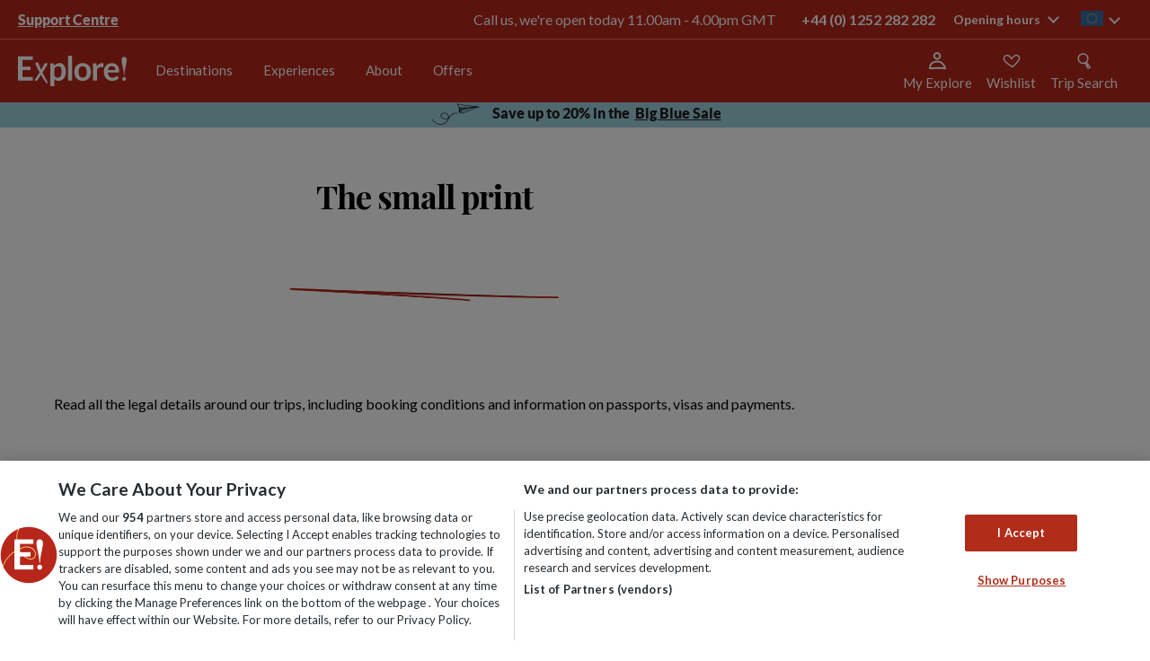

--- FILE ---
content_type: text/html; charset=utf-8
request_url: https://www.exploreworldwide.eu/essential-information/the-small-print
body_size: 141377
content:
<!DOCTYPE html>
<html  lang="en-IE" lang="en-IE" xml:lang="en-IE">
<head id="head"><style>@charset "UTF-8";.ico-Airport:before{content:"\f101"}.ico-AwardWinning:before{content:"\f102"}.ico-Card:before{content:"\f103"}.ico-Cycle:before{content:"\f104"}.ico-Group-size:before{content:"\f105"}.ico-Hotel:before{content:"\f106"}.ico-Price-Promise:before{content:"\f107"}.ico-PricePromise:before{content:"\f108"}.ico-Tour:before{content:"\f109"}.ico-account:before{content:"\f10a"}.ico-airport-transfer:before{content:"\f10b"}.ico-bed:before{content:"\f10c"}.ico-calendar:before{content:"\f10d"}.ico-chat:before{content:"\f10e"}.ico-chevron-down:before{content:"\f10f"}.ico-chevron-left:before{content:"\f110"}.ico-chevron-right:before{content:"\f111"}.ico-chevron-up:before{content:"\f112"}.ico-circle-down:before{content:"\f113"}.ico-circle-up:before{content:"\f114"}.ico-collapse:before{content:"\f115"}.ico-cross:before{content:"\f116"}.ico-currency-card:before{content:"\f117"}.ico-cycling-grade:before{content:"\f118"}.ico-double-bed:before{content:"\f119"}.ico-expand:before{content:"\f11a"}.ico-explore-leaders:before{content:"\f11b"}.ico-flight:before{content:"\f11c"}.ico-group:before{content:"\f11d"}.ico-icon---zoom:before{content:"\f11e"}.ico-icon---zoom3x:before{content:"\f11f"}.ico-icon-social-facebook:before{content:"\f120"}.ico-icon-social-instagram:before{content:"\f121"}.ico-icon-social-pinterest:before{content:"\f122"}.ico-icon-social-twitter:before{content:"\f123"}.ico-icon-social-you-tube:before{content:"\f124"}.ico-iconfinder_bedroom-furniture-bed-double_bed:before{content:"\f125"}.ico-lmd-map:before{content:"\f126"}.ico-map:before{content:"\f127"}.ico-meals:before{content:"\f128"}.ico-menu:before{content:"\f129"}.ico-minus:before{content:"\f12a"}.ico-no-bed:before{content:"\f12b"}.ico-no-flight:before{content:"\f12c"}.ico-padlock:before{content:"\f12d"}.ico-phone:before{content:"\f12e"}.ico-plus:before{content:"\f12f"}.ico-price-guarantee:before{content:"\f130"}.ico-quote:before{content:"\f131"}.ico-room-single:before{content:"\f132"}.ico-room-triple:before{content:"\f133"}.ico-search:before{content:"\f134"}.ico-staff:before{content:"\f135"}.ico-star:before{content:"\f136"}.ico-stopwatch:before{content:"\f137"}.ico-swimming-pool:before{content:"\f138"}.ico-swimming:before{content:"\f139"}.ico-tick:before{content:"\f13a"}.ico-transport:before{content:"\f13b"}.ico-wifi-new:before{content:"\f13c"}.ico-wifi:before{content:"\f13d"}.ico-zoom2x:before{content:"\f13e"}@font-face{font-family:Icons;src:url(/assets/fonts/icons/icons.woff) format("woff");font-weight:400;font-style:normal}@font-face{font-family:Lato;src:url(/assets/fonts/lato/regular.woff2) format("woff2"),url(/assets/fonts/lato/regular.woff) format("woff");font-weight:400;font-style:normal;font-display:swap}@font-face{font-family:Lato;src:url(/assets/fonts/lato/italic.woff2) format("woff2"),url(/assets/fonts/lato/italic.woff) format("woff");font-weight:400;font-style:italic;font-display:swap}@font-face{font-family:Lato;src:url(/assets/fonts/lato/black-italic.woff2) format("woff2"),url(/assets/fonts/lato/black-italic.woff) format("woff");font-weight:800;font-style:italic;font-display:swap}@font-face{font-family:Lato;src:url(/assets/fonts/lato/black.woff2) format("woff2"),url(/assets/fonts/lato/black.woff) format("woff");font-weight:800;font-style:normal;font-display:swap}@font-face{font-family:Lato;src:url(/assets/fonts/lato/bold-italic.woff2) format("woff2"),url(/assets/fonts/lato/bold-italic.woff) format("woff");font-weight:700;font-style:italic;font-display:swap}@font-face{font-family:Lato;src:url(/assets/fonts/lato/bold.woff2) format("woff2"),url(/assets/fonts/lato/bold.woff) format("woff");font-weight:700;font-style:normal;font-display:swap}@font-face{font-family:Lato;src:url(/assets/fonts/lato/hairline-italic.woff2) format("woff2"),url(/assets/fonts/lato/hairline-italic.woff) format("woff");font-weight:100;font-style:italic;font-display:swap}@font-face{font-family:Lato;src:url(/assets/fonts/lato/hairline.woff2) format("woff2"),url(/assets/fonts/lato/hairline.woff) format("woff");font-weight:100;font-style:normal;font-display:swap}@font-face{font-family:lato;src:url(/assets/fonts/lato/light.woff2) format("woff2"),url(/assets/fonts/lato/light.woff) format("woff");font-weight:200;font-style:normal;font-display:swap}@font-face{font-family:Lato;src:url(/assets/fonts/lato/light-italic.woff2) format("woff2"),url(/assets/fonts/lato/light-italic.woff) format("woff");font-weight:200;font-style:italic;font-display:swap}@font-face{font-family:Playfair Display;src:url(/assets/fonts/playfair/PlayfairDisplay-Regular.woff2) format("woff2"),url(/assets/fonts/playfair/PlayfairDisplay-Regular.woff) format("woff");font-weight:400;font-style:normal;font-display:swap}@font-face{font-family:Playfair Display;src:url(/assets/fonts/playfair/PlayfairDisplay-Italic.woff2) format("woff2"),url(/assets/fonts/playfair/PlayfairDisplay-Italic.woff) format("woff");font-weight:400;font-style:italic;font-display:swap}@font-face{font-family:Playfair Display;src:url(/assets/fonts/playfair/PlayfairDisplay-Black.woff2) format("woff2"),url(/assets/fonts/playfair/PlayfairDisplay-Black.woff) format("woff");font-weight:900;font-style:normal;font-display:swap}@font-face{font-family:Playfair Display;src:url(/assets/fonts/playfair/PlayfairDisplay-BlackItalic.woff2) format("woff2"),url(/assets/fonts/playfair/PlayfairDisplay-BlackItalic.woff) format("woff");font-weight:900;font-style:italic;font-display:swap}@font-face{font-family:Playfair Display;src:url(/assets/fonts/playfair/PlayfairDisplay-Bold.woff2) format("woff2"),url(/assets/fonts/playfair/PlayfairDisplay-Bold.woff) format("woff");font-weight:700;font-style:normal;font-display:swap}@font-face{font-family:Playfair Display;src:url(/assets/fonts/playfair/PlayfairDisplay-BoldItalic.woff2) format("woff2"),url(/assets/fonts/playfair/PlayfairDisplay-BoldItalic.woff) format("woff");font-weight:700;font-style:italic;font-display:swap}@font-face{font-family:Playfair Display;src:url(/assets/fonts/playfair/PlayfairDisplay-ExtraBold.woff2) format("woff2"),url(/assets/fonts/playfair/PlayfairDisplay-ExtraBold.woff) format("woff");font-weight:800;font-style:normal;font-display:swap}@font-face{font-family:Playfair Display;src:url(/assets/fonts/playfair/PlayfairDisplay-ExtraBoldItalic.woff2) format("woff2"),url(/assets/fonts/playfair/PlayfairDisplay-ExtraBoldItalic.woff) format("woff");font-weight:800;font-style:italic;font-display:swap}@font-face{font-family:Playfair Display;src:url(/assets/fonts/playfair/PlayfairDisplay-Medium.woff2) format("woff2"),url(/assets/fonts/playfair/PlayfairDisplay-Medium.woff) format("woff");font-weight:500;font-style:normal;font-display:swap}@font-face{font-family:Playfair Display;src:url(/assets/fonts/playfair/PlayfairDisplay-MediumItalic.woff2) format("woff2"),url(/assets/fonts/playfair/PlayfairDisplay-MediumItalic.woff) format("woff");font-weight:500;font-style:italic;font-display:swap}@font-face{font-family:Playfair Display;src:url(/assets/fonts/playfair/PlayfairDisplay-SemiBold.woff2) format("woff2"),url(/assets/fonts/playfair/PlayfairDisplay-SemiBold.woff) format("woff");font-weight:600;font-style:normal;font-display:swap}@font-face{font-family:Playfair Display;src:url(/assets/fonts/playfair/PlayfairDisplay-SemiBoldItalic.woff2) format("woff2"),url(/assets/fonts/playfair/PlayfairDisplay-SemiBoldItalic.woff) format("woff");font-weight:600;font-style:italic;font-display:swap}.WebPartBorder{box-sizing:border-box!important}blockquote,body,dd,dl,dt,fieldset,figure,h1,h2,h3,h4,h5,h6,hr,html,iframe,legend,li,ol,p,pre,textarea,ul{margin:0;padding:0}h1,h2,h3,h4,h5,h6{font-size:100%;font-weight:400}ul{list-style:none}button,input,select,textarea{margin:0}audio,embed,img,object,video{max-width:100%;height:auto}iframe{border:0}main{display:block}table{border-collapse:collapse;border-spacing:0}td,th{padding:0;text-align:left}html{font-size:62.5%;box-sizing:border-box}*,html{font-family:Lato,Helvetica,Arial,sans-serif}body{min-width:320px;margin:0;color:#221e1f;font-size:14px;font-size:1.4rem;-webkit-font-smoothing:antialiased;-moz-osx-font-smoothing:grayscale;line-height:1.2}@media screen and (min-width:768px){body{margin-top:11.1rem}}body.searchHeader,body.trip-notes-body{margin-top:0}@media screen and (max-width:767px){body:not([data-class=explore-trip])>form{padding-top:10rem}}@media screen and (max-width:767px){body.searchHeader>form{padding-top:0}}*,:after,:before{box-sizing:inherit}[class*=" ico-"]:before,[class^=ico-]:before{font-family:Icons}a{color:#b12d1a;text-decoration:none}::selection{background:#b12d1a;color:#fff}.gl-hide{position:absolute;width:0;height:0;overflow:hidden;clip:rect(1px,1px,1px,1px)}.gl-wrap{max-width:1280px;max-width:128rem;margin:0 auto;padding:0 20px;padding:0 2rem}.gl-richtext li{padding-left:5px;padding-left:.5rem}.gl-richtext p{font-size:16px;font-size:1.6rem;line-height:22px;line-height:2.2rem;margin-bottom:22px;margin-bottom:2.2rem;color:#221e1f}.gl-richtext img{padding:10px 0;padding:1rem 0}.gl-richtext ul{list-style-type:disc;margin-left:1.2em}.gl-richtext ol,.gl-richtext ul{margin-bottom:20px;margin-bottom:2rem}.gl-richtext ol{list-style-type:decimal;padding-left:1.2em}.gl-richtext h1{font-size:44px;font-size:4.4rem;font-weight:800;margin-bottom:10px;margin-bottom:1rem}.gl-richtext h2{font-size:28px;font-size:2.8rem}.gl-richtext h2,.gl-richtext h3{font-weight:700;margin-bottom:10px;margin-bottom:1rem}.gl-richtext h3{font-size:22px;font-size:2.2rem}#responseiq-app-container{z-index:99999!important}.svg-symbols,.svg-symbols--atf{height:0;overflow:hidden;position:absolute;top:-1000px}svg{overflow:visible}.eww-loadingspinner{position:relative;margin:0 auto;width:70px}.eww-loadingspinner:before{content:"";display:block;padding-top:100%}.eww-loadingspinner-text{text-align:center;font-weight:900;font-style:italic;font-size:18px;margin-top:20px}.eww-loadingspinner-text.nomargin{margin:0}.eww-loadingspinner-circular{animation:a 2s linear infinite;height:100%;-ms-transform-origin:center center;transform-origin:center center;width:100%;position:absolute;top:0;bottom:0;left:0;right:0;margin:auto}.eww-loadingspinner-path{stroke-dasharray:1,200;stroke-dashoffset:0;animation:b 1.5s ease-in-out infinite,c 6s ease-in-out infinite;stroke-linecap:round}.eww-loadingspinner-path.white{animation:b 1.5s ease-in-out infinite,d 6s ease-in-out infinite}@keyframes a{to{transform:rotate(1turn)}}@keyframes b{0%{stroke-dasharray:1,200;stroke-dashoffset:0}50%{stroke-dasharray:89,200;stroke-dashoffset:-35px}to{stroke-dasharray:89,200;stroke-dashoffset:-124px}}@keyframes c{0%,to{stroke:#252525}40%{stroke:#252525}66%{stroke:#252525}80%,90%{stroke:#252525}}@keyframes d{0%,to{stroke:#eee}40%{stroke:#eee}66%{stroke:#eee}80%,90%{stroke:#eee}}.hd-header{background-color:#b7261b;-webkit-backdrop-filter:blur(4px);backdrop-filter:blur(4px);width:100%;position:fixed;top:0;z-index:11}.hd-header.wishlist-animate{position:-webkit-sticky!important;position:sticky!important;z-index:9999}body.searchHeader .hd-header{position:relative}.hd-wrap{max-width:1280px;max-width:128rem;margin:0 auto;padding:0 20px;padding:0 2rem;display:-ms-flexbox;display:flex;z-index:5;-ms-flex-align:center;align-items:center;padding:16px 24px}@media screen and (min-width:768px){.hd-wrap{height:7rem;padding:2rem}}.hd-logo-link{display:inline-block;margin-right:auto}@media screen and (min-width:768px){.hd-logo-link{padding:3.5rem 0;margin-right:0}}.hd-logo{display:block;max-width:121px}@media screen and (min-width:768px){.hd-logo{max-width:auto}}.hd-burger{position:relative;-webkit-user-select:none;-ms-user-select:none;user-select:none}@media screen and (min-width:768px){.hd-burger{display:none}}.hd-burger:after,.hd-burger:before,.hd-burger span{background-size:100%;content:"";display:block;height:3.53px;transition:transform .1s ease,background-color .1s ease;width:23.65px}.hd-burger:before{background-image:url("data:image/svg+xml;charset=utf8,%3Csvg%20width%3D%2225%22%20height%3D%224%22%20viewBox%3D%220%200%2025%204%22%20fill%3D%22none%22%20xmlns%3D%22http%3A%2F%2Fwww.w3.org%2F2000%2Fsvg%22%3E%3Cpath%20d%3D%22M24.5153%202.28365C24.5415%202.90442%2024.0594%203.42885%2023.4387%203.455C16.5015%203.74716%2012.1667%203.16713%209.03467%202.71071L8.80164%202.67672C5.77855%202.2356%204.18628%202.00327%202.36396%202.64403C1.77782%202.85013%201.13558%202.54204%200.929481%201.9559C0.723383%201.36976%201.03147%200.727521%201.61761%200.521423C3.97556%20-0.307678%206.09844%200.0046823%208.86664%200.411996C9.02854%200.435818%209.19265%200.459964%209.35913%200.484226C12.4157%200.929654%2016.5989%201.49107%2023.344%201.20699C23.9648%201.18085%2024.4892%201.66288%2024.5153%202.28365Z%22%20fill%3D%22white%22%2F%3E%3C%2Fsvg%3E")}.hd-burger:after{background-image:url("data:image/svg+xml;charset=utf8,%3Csvg%20width%3D%2225%22%20height%3D%224%22%20viewBox%3D%220%200%2025%204%22%20fill%3D%22none%22%20xmlns%3D%22http%3A%2F%2Fwww.w3.org%2F2000%2Fsvg%22%3E%3Cpath%20d%3D%22M24.1642%202.99376C24.7411%202.58084%2024.8432%201.81793%2024.3921%201.28975C23.9411%200.761564%2023.1077%200.668127%2022.5308%201.08105C22.4021%201.17316%2022.1057%201.30566%2021.5351%201.40843C20.9841%201.50766%2020.2835%201.56096%2019.4461%201.57056C17.77%201.58978%2015.71%201.43367%2013.5152%201.22346C12.7065%201.146%2011.8745%201.06063%2011.0422%200.975221C9.65485%200.832856%208.26658%200.690399%206.98411%200.584407C4.94125%200.41557%202.99422%200.321999%201.53952%200.484033C0.812547%200.565008%200.294926%201.17016%200.383376%201.83569C0.471827%202.50121%201.13285%202.97508%201.85982%202.8941C3.00534%202.76651%204.6989%202.83326%206.74566%203.00242C8.00672%203.10664%209.33611%203.24317%2010.6971%203.38295C11.5353%203.46903%2012.3857%203.55637%2013.2393%203.63812C15.4409%203.84899%2017.635%204.01937%2019.4793%203.99822C20.4022%203.98763%2021.2785%203.92902%2022.047%203.79061C22.796%203.65573%2023.5619%203.42483%2024.1642%202.99376Z%22%20fill%3D%22white%22%2F%3E%3C%2Fsvg%3E")}.hd-burger span{background-image:url("data:image/svg+xml;charset=utf8,%3Csvg%20width%3D%2226%22%20height%3D%225%22%20viewBox%3D%220%200%2026%205%22%20fill%3D%22none%22%20xmlns%3D%22http%3A%2F%2Fwww.w3.org%2F2000%2Fsvg%22%3E%3Cpath%20d%3D%22M6.51455%202.69822C4.58101%202.64871%202.94363%202.73652%201.75715%203.01649C1.15244%203.15918%200.546548%202.78463%200.403858%202.17992C0.261169%201.57521%200.635713%200.969315%201.24043%200.826625C2.7136%200.479011%204.58324%200.398028%206.57215%200.448957C8.57727%200.500301%2010.7804%200.688689%2012.9506%200.91436C14.2601%201.05053%2015.5477%201.19862%2016.7752%201.3398C19.6817%201.67407%2022.2513%201.96959%2023.976%201.97637C24.5974%201.97881%2025.0991%202.48447%2025.0966%203.10579C25.0942%203.7271%2024.5885%204.2288%2023.9672%204.22636C22.1106%204.21906%2019.3313%203.89946%2016.3537%203.55705C15.1581%203.41956%2013.9305%203.27839%2012.7179%203.15229C10.5667%202.9286%208.43188%202.74732%206.51455%202.69822Z%22%20fill%3D%22white%22%2F%3E%3C%2Fsvg%3E");margin:5px 0;margin:.5rem 0;text-indent:-100%;overflow:hidden;margin:4px 0}.hd-burger.open span{background-image:none}.hd-burger.open:before{-ms-transform:translateY(.8rem) rotate(45deg);transform:translateY(.8rem) rotate(45deg)}.hd-burger.open:after{-ms-transform:translateY(-.8rem) rotate(-45deg);transform:translateY(-.8rem) rotate(-45deg)}.hd-burger.open+.hn-nav{display:block}.header-link{-ms-flex-align:center;align-items:center;cursor:pointer;display:-ms-flexbox;display:flex;-ms-flex-direction:column;flex-direction:column;min-width:-webkit-fit-content;min-width:fit-content;margin-right:16px;position:relative}.header-link svg{height:20px;width:20px}.header-link__text{display:none;color:#fff;font-size:15px;margin-top:5px}@media screen and (min-width:840px){.header-link__text{display:block}}.hn-nav{display:none;position:absolute;left:0;top:100%;width:100%;transition:transform .25s}@media screen and (min-width:768px){.hn-nav{display:block;position:static;background-color:none;vertical-align:top}.hn-nav.level-1,.hn-nav.level-2,.hn-nav.level-3{-ms-transform:none;transform:none}}@media screen and (max-width:767px){.hn-nav.level-1{-ms-transform:translateX(0);transform:translateX(0)}.hn-nav.level-2{-ms-transform:translateX(-100%);transform:translateX(-100%)}.hn-nav.level-3{-ms-transform:translateX(-200%);transform:translateX(-200%)}}.hn-primary{border-top:1px solid #e9e9e9;display:block;height:100vh;background:rgba(0,0,0,.4)}@media screen and (min-width:768px){.hn-primary{display:-ms-flexbox;display:flex;height:7rem;background:none;padding:0;margin-left:2rem;overflow-y:none;border-top:0}}.hn-redBar{font-size:28px;font-size:2.8rem;font-weight:700;font-size:32px;letter-spacing:-1px;font-weight:900;text-align:left;margin-top:16px}.hn-redBar:after{content:"";display:block;height:4px;width:49px;background:#b12d1a;margin:12px 0 15px}.hn-menu-desc{font-size:16px;font-size:1.6rem;margin:15px 0 31px;line-height:22px;line-height:2.2rem;text-align:left}.hn-menu-btn{display:inline-block;text-transform:uppercase;font-family:Lato,sans-serif;font-size:12px;font-size:1.2rem;font-weight:700;text-align:center;letter-spacing:1.5px;text-decoration:none;padding:15px 30px;padding:1.5rem 3rem;transition:.3s ease;border:2px solid #252525;color:#252525;padding:17px 49px;font-weight:900}@media screen and (max-width:767px){.hn-first:not(:last-child):after,.hn-second:not(:last-child):after{content:"";display:block;margin:0 auto;width:90%;height:1px;background-color:#e9e9e9}}.hn-first{background:#fff}@media screen and (min-width:768px){.hn-first{display:-ms-flexbox;display:flex;-ms-flex-pack:center;justify-content:center;-ms-flex-direction:column;flex-direction:column;text-align:center}.hn-first:hover .hn-primary-link{color:#252525}.hn-first:hover .hn-primary-link:after{border-top-color:pink}}@media screen and (min-width:1025px){.hn-chevron-right{padding-left:1rem;font-size:1.25rem}.hn-chevron-right:before{content:"";font-family:Icons;display:inline-block}}@media screen and (max-width:767px){.hn-primary-link:after{content:"";font-family:Icons;display:inline-block;position:absolute;right:3rem;padding:0}}.hn-primary-link{display:block;position:relative;padding:24px 20px;padding:2.4rem 2rem;text-decoration:none;color:#252525;font-family:Lato,sans-serif;font-size:12px;font-size:1.2rem;text-transform:uppercase;letter-spacing:1.5px}@media screen and (min-width:768px){.hn-primary-link{font-size:1.7rem;text-transform:none;font-weight:700;margin:0 2rem;padding:0;padding-bottom:4px;line-height:2.1rem;color:#252525;letter-spacing:-.09px;border-bottom:2px solid #fff}.hn-primary-link:hover{border-bottom:2px solid #b12d1a}}.hn-primary li:first-of-type{padding-top:10px;padding-top:1rem}@media screen and (min-width:768px){.hn-primary li:first-of-type{padding-top:0}}.hn-primary li:last-of-type{padding-bottom:10px;padding-bottom:1rem}@media screen and (min-width:768px){.hn-primary li:last-of-type{padding-bottom:0}}@media screen and (max-width:767px){.hn-second:not(:last-child):after{content:"";display:block;margin:0 auto;width:90%;height:1px;background-color:#e9e9e9}}.hn-second{background:#fff}.hn-second:last-child{border-bottom:0;padding-bottom:10px}@media screen and (min-width:768px){.hn-second{border-bottom:0;display:-ms-flexbox;display:flex;text-align:left;-ms-flex-direction:column;flex-direction:column;max-width:100%}}@media screen and (max-width:767px){.hn-third:not(:last-child):after{content:"";display:block;margin:0 auto;width:90%;height:1px;background-color:#e9e9e9}}.hn-third{position:relative}@media screen and (max-width:767px){.hn-third{box-shadow:0 2px 4px 0 rgba(0,0,0,.15);position:relative}.hn-third:last-child{border-bottom:0;padding-bottom:10px}}.hn-secondary-link,.hn-tertiary-link{display:block;background-color:#fff;color:#252525;text-decoration:none;font-size:12px;font-size:1.2rem;padding:20px;padding:2rem;text-transform:uppercase}@media screen and (min-width:768px) and (max-width:1024px){.hn-secondary-link,.hn-tertiary-link{border-bottom:0;padding:2rem 3.4rem}}@media screen and (min-width:768px){.hn-secondary-link,.hn-tertiary-link{background-color:#fff;font-weight:400;font-size:1.6rem;text-transform:none;color:#252525;padding:.7rem .5rem}.hn-secondary-link:hover,.hn-tertiary-link:hover{color:#b12d1a;text-decoration:underline}}.hn-secondary-link:after,.hn-tertiary-link:after{content:"";font-family:Icons;display:inline-block;position:absolute;right:25px;right:2.5rem}@media screen and (min-width:768px){.hn-secondary-link:after,.hn-tertiary-link:after{content:none}}@media screen and (min-width:1025px){.hn-secondary-link-arrow:after,.hn-tertiary-link-arrow:after{content:"";font-family:Icons;display:inline-block;position:inherit;color:#fff;padding-left:1rem;font-size:1.25rem}}@media screen and (min-width:1025px){.hn-secondary-link-arrow:hover:after,.hn-tertiary-link-arrow:hover:after{color:#b12d1a}}.hn-view-all{font-weight:700;color:#252525;padding-bottom:30px;padding-bottom:3rem}.hn-secondary,.hn-tertiary{visibility:hidden;transition:.2s ease;position:absolute;top:0;left:100%;width:100%;z-index:3;background:#fff}@media screen and (max-width:767px){.hn-secondary.open,.hn-tertiary.open{background:rgba(0,0,0,.4)}}.hn-mobile-scroll{overflow-x:hidden;overflow-y:auto;-webkit-overflow-scrolling:touch;-ms-overflow-style:-ms-autohiding-scrollbar}.hd-mobile-body-scroll{overflow-y:hidden;position:fixed}.hn-parent{display:none}@media screen and (max-width:767px){.hn-parent:after{content:"";display:block;margin:0 auto;width:90%;height:1px;background-color:#e9e9e9}}@media screen and (min-width:768px){.hn-parent{background-color:#fff;font-size:2.8rem}}.hn-parent-link{display:block;padding:20px;padding:2rem;text-decoration:none;font-size:12px;font-size:1.2rem;background-color:#fff;color:#252525}@media screen and (min-width:768px){.hn-parent-link{padding:1rem}}.hn-previous{background-color:#fff;border-top:1px solid #e9e9e9}.hn-previous:after{content:"";display:block;margin:0 auto;width:90%;height:1px;background-color:#e9e9e9}@media screen and (min-width:768px){.hn-previous{display:none}}.hn-previous-link{display:block;padding:20px;padding:2rem;text-decoration:none;font-size:12px;font-size:1.2rem;color:#252525}.hn-previous-link:before{content:"";font-family:Icons;display:inline-block;margin-right:15px;margin-right:1.5rem}.hn-secondary{box-shadow:0 2px 4px 0 rgba(0,0,0,.15);background:#fff;width:100%}@media screen and (min-width:768px){.hn-secondary{overflow:hidden;position:absolute;left:0;top:100%;background:#fff;padding:0 2rem 4.5rem}}.hn-secondary.open,.hn-tertiary.open{visibility:visible;opacity:1}@media screen and (min-width:768px){.hn-secondary.notransition{transition:none!important}}.hn-secondary.closed,.hn-tertiary.closed{visibility:hidden;opacity:0;transition:.2s ease;display:-ms-flexbox;display:flex;z-index:-1}.hn-secondary.closed .hn-menu-wrap,.hn-tertiary.closed .hn-menu-wrap{position:relative;z-index:9}@media screen and (min-width:768px){.hn-secondary-max-limit{position:relative;max-width:124rem;margin:0 auto;display:-ms-flexbox;display:flex;border-top:1px solid #252525;padding:1.5rem 0;min-height:350px;overflow:hidden}}.hn-secondary-wrap{max-width:1280px;max-width:128rem;margin:0 auto;padding:0 20px;padding:0 2rem;position:relative;padding:0;text-transform:uppercase;font-size:12px;font-size:1.2rem;letter-spacing:1.5px;display:block;height:100vh}@media screen and (min-width:768px){.hn-secondary-wrap{position:static;max-width:none;margin:0;display:-ms-flexbox;display:flex;-ms-flex-flow:column wrap;flex-flow:column wrap;max-height:338px;width:100%;-ms-flex:1;flex:1;letter-spacing:normal}}.hn-tertiary{position:absolute;width:100%;background:#fff;text-transform:uppercase}@media screen and (min-width:768px){.hn-tertiary{display:-ms-flexbox;display:flex;-ms-flex-align:start;align-items:flex-start;text-transform:none;top:0;left:0;bottom:0;right:0;padding-top:1.5rem}}.hn-tertiary-list{display:block;height:auto;width:100%}@media screen and (max-width:767px){.hn-tertiary-list{min-height:calc(100vh - 10.5rem);overflow-x:hidden;overflow-y:auto}}@media screen and (min-width:768px){.hn-tertiary-list{margin:0 30px 0 49px;column-count:3;-ms-flex:1;flex:1;column-fill:auto}.hn-tertiary-list .hn-parent{display:block;width:100%;column-span:all;border-bottom:0}.hn-tertiary-list .hn-secondary-link{background-color:#fff;color:#38424f;border-bottom:0;font-size:2.8rem;padding:0 1rem;margin-bottom:1rem}.hn-tertiary-list .hn-secondary-link:hover{color:#b12d1a;text-decoration:underline}}@media screen and (max-width:767px){.hn-parent,.hn-previous,.hn-third{background:#fff}}.hn-menu-desc-wrap{display:none}@media screen and (min-width:768px){.hn-menu-desc-wrap{display:block;width:41%;padding:0 3rem 0 0;text-align:left;border-right:1px solid #252525}}.hn-menu-wrap{margin:0}@media screen and (min-width:768px){.hn-menu-wrap{-ms-flex:1;flex:1;margin:0 30px 0 49px;z-index:9}}.hn-menu-title{display:none}@media screen and (min-width:768px){.hn-menu-title{color:#252525;text-align:left;margin:15px 0 12px;text-transform:uppercase;padding-left:5px;font-weight:700;letter-spacing:1.5px;font-size:1.2rem;display:block}}@media screen and (min-width:768px){.hn-menu-title-arrow{margin-right:5px}.hn-menu-title-arrow:before{content:"";font-family:Icons;display:inline-block}}.hn-menu-title-back:hover{color:#b12d1a}.hn-psearch-close{position:absolute;right:0;top:0;margin:21px 12px;width:32px;height:32px;z-index:1}@media screen and (min-width:768px){.hn-psearch-close{right:0;top:0;margin:22px}}.hn-psearch-close:hover:after,.hn-psearch-close:hover:before{background-color:#af290f}.hn-psearch-close:after,.hn-psearch-close:before{position:absolute;left:15px;content:" ";height:33px;width:2px;background-color:#2a2a2a}.hn-psearch-close:before{-ms-transform:rotate(45deg);transform:rotate(45deg)}.hn-psearch-close:after{-ms-transform:rotate(-45deg);transform:rotate(-45deg)}@media screen and (min-width:768px){.add-border{border-bottom:2px solid #b12d1a}}.remove-border{border-bottom:0}.light-green{background-color:#cbdebf!important}.light-yellow{background-color:#f7ed85!important}.light-blue{background-color:#9ed1de!important}.light-pink{background-color:#f2d9e8!important}.exp-nav-new{display:none;left:0;position:static;top:100%;width:100%}@media screen and (min-width:768px){.exp-nav-new{display:block}}.exp-nav-new__primary{display:-ms-flexbox;display:flex;-ms-flex-direction:row;flex-direction:row;height:70px;height:7rem;margin-left:15px;margin-left:1.5rem}.exp-nav-new__primary-item{display:-ms-flexbox;display:flex;-ms-flex-direction:column;flex-direction:column;-ms-flex-pack:center;justify-content:center;text-align:center}.exp-nav-new__primary-link{border-bottom:2px solid transparent;color:#fff;font-family:Lato,sans-serif;font-size:rem-18;font-weight:400;letter-spacing:-.09px;line-height:21px;line-height:2.1rem;margin:0 0 0 15px;padding:0}.exp-nav-new__primary-link--active,.exp-nav-new__primary-link:hover{border-bottom:2px solid #fff}@media screen and (min-width:1025px){.exp-nav-new__primary-link{font-size:15px;margin:0 1.7rem}}.exp-nav-new-mobile{background-color:#b7261b;border-top:1px solid #f66;display:none;left:0;pointer-events:none;position:absolute;top:102px;visibility:hidden;width:100%}.exp-nav-new-mobile--active{display:block;pointer-events:all;visibility:visible}@media screen and (min-width:768px){.exp-nav-new-mobile,.exp-nav-new-mobile--active{pointer-events:none;visibility:hidden}}.exp-nav-new-mobile__primary{max-height:calc(100vh - 106px);overflow-y:scroll}.exp-nav-new-mobile__primary-item{border-bottom:1px solid #f66}.exp-nav-new-mobile__primary-item:last-child{border-bottom:0}.exp-nav-new-mobile__primary-wrapper{-ms-flex-align:center;align-items:center;display:-ms-flexbox;display:flex;-ms-flex-direction:row;flex-direction:row}.exp-nav-new-mobile__primary-wrapper--active .exp-nav-new-mobile__primary-expander{color:#fff;-ms-transform:rotate(-90deg);transform:rotate(-90deg)}.exp-nav-new-mobile__primary-wrapper--active .exp-nav-new-mobile__primary-link{color:#fff}.exp-nav-new-mobile__primary-expander,.exp-nav-new-mobile__primary-link{color:#fff;font-family:Lato,sans-serif;font-size:16px}.exp-nav-new-mobile__primary-link{display:block;-ms-flex-positive:1;flex-grow:1;font-weight:700;padding:18px 0 18px 24px}.exp-nav-new-mobile__primary-expander{cursor:pointer;display:block;font-weight:400;padding:18px 24px;-ms-transform:rotate(90deg);transform:rotate(90deg);transition:transform .25s ease-in-out}.exp-nav-new__secondary{background-color:#f66;display:block;left:-9999px;pointer-events:none;position:absolute;visibility:hidden;width:100%}.exp-nav-new__secondary--active{left:0;pointer-events:all;right:0;visibility:visible}.exp-nav-new__secondary-list{display:-ms-flexbox;display:flex;-ms-flex-direction:row;flex-direction:row;-ms-flex-wrap:wrap;flex-wrap:wrap;margin:0 auto;max-width:1280px;max-width:128rem;padding:13px 20px;padding:1.3rem 2rem}.exp-nav-new__secondary-item{display:-ms-flexbox;display:flex;-ms-flex-pack:center;justify-content:center;-ms-flex-align:center;align-items:center;padding:5px 24px 5px 0}.exp-nav-new__secondary-item:first-child{padding-left:0}.exp-nav-new__secondary-link{border-bottom:1px solid transparent;color:#fff;font-family:Lato,sans-serif;font-size:16px;font-weight:800;letter-spacing:-.09px;line-height:17px}.exp-nav-new__secondary-link--active,.exp-nav-new__secondary-link:hover{border-bottom:1px solid #fff}.exp-nav-new-mobile__secondary{background-color:#f66;height:0;overflow:hidden;pointer-events:none;visibility:hidden}.exp-nav-new-mobile__secondary--active{height:auto;pointer-events:all;visibility:visible}@media screen and (min-width:768px){.exp-nav-new-mobile__secondary,.exp-nav-new-mobile__secondary--active{height:0;pointer-events:none;visibility:hidden}}.exp-nav-new-mobile__secondary-item{border-bottom:1px solid #b7261b}.exp-nav-new-mobile__secondary-item:last-child{border-bottom:0}.exp-nav-new-mobile__secondary-wrapper{display:-ms-flexbox;display:flex;-ms-flex-direction:row;flex-direction:row;-ms-flex-align:center;align-items:center}.exp-nav-new-mobile__secondary-wrapper--active .exp-nav-new-mobile__secondary-expander{color:#fff;-ms-transform:rotate(-90deg);transform:rotate(-90deg)}.exp-nav-new-mobile__secondary-wrapper--active .exp-nav-new-mobile__secondary-link{color:#fff}.exp-nav-new-mobile__secondary-expander,.exp-nav-new-mobile__secondary-link{color:#fff;font-family:Lato,sans-serif;font-size:16px}.exp-nav-new-mobile__secondary-link{display:block;-ms-flex-positive:1;flex-grow:1;padding:20px 0 20px 20px;font-weight:700}.exp-nav-new-mobile__secondary-expander{cursor:pointer;display:block;font-weight:400;padding:18px 24px;padding:20px;-ms-transform:rotate(90deg);transform:rotate(90deg);transition:transform .25s ease-in-out}.exp-nav-new__tertiary{background-color:#fff;border-bottom:1px solid #b12d1a;display:block;left:0;pointer-events:none;position:absolute;visibility:hidden;width:100%}.exp-nav-new__tertiary--active{pointer-events:all;visibility:visible}.exp-nav-new__tertiary-list{display:-ms-flexbox;display:flex;-ms-flex-direction:row;flex-direction:row;-ms-flex-wrap:nowrap;flex-wrap:nowrap;margin:0 auto;max-width:1280px;max-width:128rem;padding:32px 20px;padding:32px 2rem}.exp-nav-new__tertiary-item{border-left:1px solid #f1f1ef;padding-left:17px}.exp-nav-new__tertiary-item:first-child{border-left:0;padding-left:0}.exp-nav-new__tertiary-item:first-child .exp-nav-new__tertiary-header{padding:0 15px 15px 0}.exp-nav-new__tertiary-item:first-child .exp-nav-new__quaternary{padding:0 15px 0 0}.exp-nav-new__tertiary-header{-ms-flex-align:center;align-items:center;display:-ms-flexbox;display:flex;-ms-flex-direction:row;flex-direction:row;-ms-flex-pack:start;justify-content:flex-start;padding:0 15px 15px}.exp-nav-new__tertiary-link,.exp-nav-new__tertiary-splitter,.exp-nav-new__tertiary-title{font-family:Lato,sans-serif;font-size:15px;font-weight:800}.exp-nav-new__tertiary-title{text-align:left}.exp-nav-new__tertiary-splitter{padding:0 5px}.exp-nav-new-mobile__tertiary{background-color:#f4f4f4;height:0;overflow:hidden;pointer-events:none;visibility:hidden}.exp-nav-new-mobile__tertiary--active{height:auto;pointer-events:all;visibility:visible}@media screen and (min-width:768px){.exp-nav-new-mobile__tertiary,.exp-nav-new-mobile__tertiary--active{height:0;pointer-events:none;visibility:hidden}}.exp-nav-new-mobile__tertiary-item{border-bottom:1px solid #f1f1ef}.exp-nav-new-mobile__tertiary-item:first-child{border-top:1px solid #b7261b}.exp-nav-new-mobile__tertiary-label{color:#000;display:block;-ms-flex-positive:1;flex-grow:1;font-family:Lato,sans-serif;font-size:16px;font-weight:800;padding:20px 0 20px 20px}.exp-nav-new__quaternary{padding:0 15px}.exp-nav-new__quaternary-list{column-gap:15px}.exp-nav-new__quaternary-item{padding-bottom:10px;text-align:left}.exp-nav-new__quaternary-item:last-child{padding-bottom:0}.exp-nav-new-mobile__quaternary{border-top:1px solid #f1f1ef}.exp-nav-new-mobile__quaternary-item{border-bottom:1px solid #f1f1ef}.exp-nav-new-mobile__quaternary-item:last-child{border-bottom:0}.exp-nav-new-mobile__quaternary-link{color:#000;display:block;font-family:Lato,sans-serif;font-size:16px;font-weight:400;padding:20px 0 20px 32px}.exp-nav-new__quaternary-image-pod{-ms-flex-align:start;align-items:flex-start;display:-ms-flexbox;display:flex;-ms-flex-direction:row;flex-direction:row;-ms-flex-pack:start;justify-content:flex-start;min-height:94px;page-break-inside:avoid}.exp-nav-new__quaternary-image-pod-image{height:94px;width:33.33%}.exp-nav-new__quaternary-image-pod-image span{background-position:50%,50%;background-repeat:no-repeat;background-size:cover;display:block;height:100%;width:100%}.exp-nav-new__quaternary-image-pod-info{-ms-flex-align:start;align-items:flex-start;background-color:#f6f6f6;display:-ms-flexbox;display:flex;-ms-flex-direction:column;flex-direction:column;height:94px;-ms-flex-pack:center;justify-content:center;padding:16px;width:66.66%}.exp-nav-new__quaternary-image-pod-info span{font-family:Lato,sans-serif;font-size:12px;font-weight:400;padding-bottom:5px;width:100%}.exp-nav-new__quaternary-image-pod-info a{color:#b12d1a;font-family:Lato,sans-serif;font-size:12px;font-weight:800}@media screen and (min-width:1025px){.exp-nav-new__quaternary-image-pod-info a,.exp-nav-new__quaternary-image-pod-info span{font-size:14px}}.exp-nav-new__quaternary-standard-pod{color:#000;font-family:Lato,sans-serif;font-size:15px;font-weight:400;line-height:21px}.exp-nav-new__quaternary-standard-pod:hover{text-decoration:underline}.exp-nav-new__quaternary-standard-pod--primary{color:#b7261b;font-weight:800}.exp-wishlist-header-container{position:relative}@media screen and (max-width:767px){.exp-wishlist-header-container{-ms-flex-positive:1;flex-grow:1;display:-ms-flexbox;display:flex;-ms-flex-pack:end;justify-content:flex-end}}.exp-wishlist-header{-ms-flex-align:center;align-items:center;color:#fff;display:-ms-flexbox;display:flex;-ms-flex-direction:row;flex-direction:row;font-size:17px;font-size:1.7rem;font-weight:700;margin:0 0 0 16px;margin:0 0 0 1.6rem;position:relative}.exp-wishlist-header:hover,.exp-wishlist-header:visited{color:#fff}.exp-wishlist-header__icon{background-image:url("data:image/svg+xml;charset=UTF-8,%3csvg width='32' height='32' viewBox='0 0 32 32' fill='none' xmlns='http://www.w3.org/2000/svg'%3e%3cpath d='M31.9613 9.88283C31.9413 9.83283 31.9413 9.71283 31.9313 9.59283C31.9313 9.43283 31.9113 9.26283 31.8813 9.10283C31.8013 8.76283 31.6813 8.43283 31.4913 8.08283C31.2113 7.55283 30.8313 7.07283 30.4813 6.64283C29.8413 5.84283 28.7213 4.80283 27.5213 4.27283C26.9013 4.00283 26.2913 4.00283 25.7513 4.02283H25.4013C24.8213 4.02283 24.1913 4.04283 23.5213 4.31283C23.3713 4.37283 23.2213 4.42283 23.0413 4.48283C22.7113 4.59283 22.3313 4.71283 21.9713 4.92283C21.7913 5.03283 21.6213 5.14283 21.3913 5.28283C21.0813 5.48283 20.8013 5.66283 20.4713 5.83283C20.2513 5.94283 20.0713 6.07283 19.8513 6.23283C19.6713 6.36283 19.5113 6.48283 19.3313 6.55283C18.8413 6.74283 18.4313 7.03283 18.0013 7.48283C17.7113 7.79283 17.4913 8.12283 17.2513 8.47283C17.1513 8.62283 17.0513 8.77283 16.9413 8.91283C16.8713 9.00283 16.7913 9.09283 16.7013 9.19283C16.5713 9.33283 16.4113 9.50283 16.2813 9.70283C16.1913 9.56283 16.1013 9.41283 16.0013 9.22283C15.9413 9.12283 15.8813 9.01283 15.8113 8.91283C15.2213 7.96283 14.4613 7.12283 13.4213 6.28283L13.1813 6.09283C12.4313 5.48283 11.6513 4.85283 10.6813 4.44283C10.0413 4.17283 9.40132 4.02283 8.79132 4.00283C8.37132 3.98283 8.00132 4.07283 7.68132 4.14283C7.48132 4.18283 7.28132 4.23283 7.08132 4.24283C6.47132 4.28283 5.94132 4.34283 5.27132 4.74283C4.75132 5.05283 4.27132 5.42283 3.92132 5.70283L3.57132 5.97283C3.26132 6.21283 2.94132 6.46283 2.65132 6.74283C2.27132 7.10283 2.09132 7.52283 1.93132 7.89283C1.88132 8.00283 1.84132 8.11283 1.78132 8.21283C1.19132 9.44283 0.841318 10.5428 1.07132 11.9428C1.29132 13.2428 1.67132 14.2328 2.28132 15.0628C2.64132 15.5528 2.97132 16.0728 3.29132 16.5828C3.56132 17.0028 3.83132 17.4428 4.12132 17.8628C4.66132 18.6428 5.49132 19.3128 6.22132 19.9028L6.50132 20.1228C8.47132 21.7228 10.2713 23.1528 12.2713 24.4128L12.9413 24.8428C13.6213 25.2728 14.3313 25.7228 15.0613 26.1328C15.4113 26.3228 15.7113 26.5928 16.0513 26.9128C16.4413 27.2628 16.8813 27.6628 17.4713 27.9628L17.5813 28.0128H18.4913L18.7013 27.7328C18.7713 27.6328 18.9713 27.5028 19.1313 27.3928C19.2813 27.2928 19.4413 27.1928 19.5713 27.0728C19.7513 26.9228 19.9313 26.7728 20.1713 26.5828C20.3413 26.4528 20.5013 26.3228 20.6713 26.1828C21.4613 25.5328 22.1913 24.8328 22.9213 24.1228C24.1113 22.9728 25.3513 21.7228 26.3713 20.2528C26.9013 19.4828 27.5213 18.7428 28.0713 18.0828C28.6313 17.4028 29.2113 16.7028 29.7413 15.9628C30.9613 14.2328 31.6713 12.5428 31.9913 10.5528V10.0728L31.9513 9.87283L31.9613 9.88283ZM29.5913 9.79283C29.4213 11.8928 28.3813 14.0228 26.4213 16.2928C25.7813 17.0428 25.1713 17.8228 24.5513 18.6228C23.4313 20.0728 22.2713 21.5628 20.8713 22.7728L20.5913 23.0228C20.1413 23.4128 19.6813 23.8128 19.2113 24.1728L18.9513 24.3628C18.7613 24.5028 18.5613 24.6528 18.3813 24.8128L18.2013 24.9828C18.1213 25.0628 18.0213 25.1728 18.0313 25.1928C17.9713 25.1628 17.8013 24.9728 17.7313 24.9028C17.6113 24.7628 17.4713 24.6128 17.3313 24.5028C16.8713 24.1428 16.3613 23.8928 15.8413 23.6328C15.7213 23.5728 15.6013 23.5128 15.4813 23.4528C15.2513 23.3328 15.0413 23.1928 14.7913 23.0428C14.5213 22.8728 14.2513 22.7028 13.9513 22.5528C13.5713 22.3628 13.2013 22.0928 12.8013 21.8128C12.6213 21.6828 12.4313 21.5528 12.2513 21.4228C11.2413 20.7528 10.1913 19.9728 8.95132 18.9728L8.69132 18.7628C7.67132 17.9428 6.72132 17.1628 5.96132 16.1728C5.58132 15.6628 5.21132 15.1228 4.83132 14.5528C4.72132 14.3828 4.60132 14.2228 4.48132 14.0428C4.18132 13.6228 3.87132 13.1828 3.70132 12.7528C3.25132 11.5528 3.28132 10.5428 3.81132 9.36283C4.20132 8.48283 5.10132 7.73283 5.98132 7.03283C6.61132 6.53283 7.46132 6.43283 8.06132 6.43283C8.50132 6.43283 8.96132 6.48283 9.39132 6.59283C9.98132 6.73283 10.3013 6.89283 10.7313 7.25283C10.9613 7.44283 11.1913 7.66283 11.4113 7.88283C11.6913 8.16283 12.0113 8.47283 12.3613 8.74283C13.1313 9.33283 13.5913 10.0328 14.1213 10.8428L14.5113 11.4228C14.8213 11.8828 15.1713 12.3928 15.7613 12.7328C16.2413 13.0028 16.6913 13.0628 17.0813 12.9228C17.7013 12.6828 17.9013 12.0228 17.9613 11.8028C18.3213 10.6228 19.1813 9.45283 20.2013 8.74283C20.5313 8.51283 20.9013 8.31283 21.2613 8.11283C21.5913 7.93283 21.9213 7.75283 22.2413 7.54283C22.3813 7.45283 22.5113 7.35283 22.6513 7.24283C22.8113 7.11283 22.9613 6.99283 23.1013 6.93283C23.1813 6.89283 23.3013 6.87283 23.4413 6.84283C23.6213 6.80283 23.8113 6.76283 23.9913 6.68283C24.6713 6.40283 25.2413 6.31283 25.9413 6.37283C26.4013 6.41283 26.8413 6.72283 27.3113 7.05283L27.4713 7.16283C27.9913 7.52283 28.3813 7.97283 28.8313 8.52283L29.0513 8.77283C29.3113 9.06283 29.6613 9.46283 29.5913 9.78283V9.79283Z' fill='white'/%3e%3c/svg%3e");background-position:50%;background-repeat:no-repeat;background-size:cover;height:24px;width:30px}.exp-wishlist-header__total{-ms-flex-align:center;align-items:center;background-color:#f66;border-radius:100%;bottom:-4px;color:#fff;display:none;font-size:12.5px;font-size:1.25rem;height:16px;-ms-flex-pack:center;justify-content:center;left:14px;position:absolute;width:16px}.exp-wishlist-header__total.active{display:-ms-flexbox;display:flex}@media screen and (min-width:840px){.exp-wishlist-header__total{bottom:16px;left:33px}}.exp-wishlist-header__title{display:none;padding:0 0 0 10px;padding:0 0 0 1rem}@media screen and (min-width:1025px){.exp-wishlist-header__title{display:block}}.exp-wishlist-added-container{margin:0 auto;max-width:1240px;position:relative;width:100%}.exp-wishlist-added{-ms-flex-align:center;align-items:center;background-color:#b7261b;border-radius:20px;box-shadow:0 4px 8px rgba(0,0,0,.25);color:#fff;display:-ms-flexbox;display:flex;-ms-flex-direction:row;flex-direction:row;height:40px;-ms-flex-pack:center;justify-content:center;left:-9999px;opacity:0;pointer-events:none;position:absolute;top:40px;transition:opacity .3s ease-in-out;width:240px;z-index:9999}.exp-wishlist-added>svg{width:24px;height:24px}.exp-wishlist-added:before{border-left:10px solid transparent;border-right:10px solid transparent;border-bottom:10px solid #252525;content:"";display:none;height:0;position:absolute;top:-10px;width:0}.exp-wishlist-added--mobile{position:fixed;top:131px;box-shadow:0 2px 15px 5px #252525}.exp-wishlist-added--mobile.active{left:calc(50% - 120px);opacity:1;pointer-events:auto}.exp-wishlist-added__icon{height:24px;width:24px}.exp-wishlist-added__text{font-size:16px;line-height:19.2px;padding:0 0 0 15px}.exp-wishlist-added__text a,.exp-wishlist-added__text a:hover,.exp-wishlist-added__text a:visited{color:#fff}.htb-bar-white{background-color:#b7261b;border-bottom:1px solid #f66;color:#252525;min-height:43px;position:relative}@media screen and (max-width:767px){.htb-bar-white{min-height:35px}}.htb-container{max-width:1280px;max-width:128rem;margin:0 auto;padding:0 20px;padding:0 2rem;z-index:6;display:-ms-flexbox;display:flex;-ms-flex-pack:justify;justify-content:space-between;-ms-flex-align:center;align-items:center;font-size:12px;font-size:1.2rem;padding:8px 24px;font-weight:900;font-style:none}.htb-container a:not(.cs-item){color:#fff}@media screen and (min-width:768px){.htb-container{font-size:1.4rem;padding:0 2rem}}@media screen and (min-width:1025px){.htb-container{font-size:1.6rem;line-height:1.9rem}}@media screen and (max-width:375px){.htb-container{font-size:11px}}@media screen and (min-width:768px){.htb-times-container{margin-left:auto}}.htb-element{margin:0 10px;margin:0 1rem;color:#fff;font-weight:800}.htb-element,.htb-element:hover{text-decoration:underline}@media screen and (max-width:767px){.htb-element{margin:0}}@media screen and (min-width:768px){.htb-element{margin-left:0}}.htb-phone{color:#fff;font-weight:400;line-height:19px;margin:0 10px;margin:0 1rem}@media screen and (max-width:767px){.htb-phone{margin:0}}.htb-phone a:hover{text-decoration:none}.htb-contact{margin-right:10px}.htb-phone-desktop{display:none}@media screen and (min-width:768px){.htb-phone-desktop{display:inline-block;padding:1.2rem 1rem}}@media screen and (min-width:1025px){.htb-phone-desktop{font-weight:700;padding:1.2rem 1rem}}.htb-phone-mobile{margin-left:5px;margin-left:.5rem}@media screen and (min-width:768px){.htb-phone-mobile{display:none}}.htb-opening-hours{color:#fff;line-height:19px;position:relative;font-weight:700;padding:12px 10px;padding:1.2rem 1rem;z-index:2;font-size:14px;font-size:1.4rem}.htb-opening-hours:hover{background:#efefea;color:#252525}.htb-opening-hours:hover .htb-opening-times{display:block}.htb-opening-hours:hover .htb-opening-title:before{border-color:#000;border-top-color:#8e8b87;color:#000}.htb-times{color:#fff;font-weight:400;line-height:19px;margin:0 5px;margin:0 .5rem}@media screen and (min-width:768px){.htb-times.htb-times--mob{display:none}}@media screen and (max-width:767px){.htb-times.htb-times--desktop{display:none}}@media screen and (min-width:768px){.htb-times{padding:1.2rem 1rem}}.htb-opening-title{position:relative;padding-right:25px;padding-right:2.5rem}.htb-opening-title:before{content:"";box-sizing:border-box;height:9px;width:9px;border-style:solid;border-color:#fff;border-width:0 2px 2px 0;-ms-transform:rotate(45deg);transform:rotate(45deg);position:absolute;right:6px;top:2px;color:#fff}.htb-opening-times{display:none;list-style:none;margin:0;background:#efefea;color:#252525;padding:10px;padding:1rem;position:absolute;width:100%;top:95%;right:0;z-index:6;text-align:left}@media screen and (min-width:768px){.htb-opening-times{width:20rem}}.htb-opening-time{display:block;margin-bottom:10px;margin-bottom:1rem}.htb-opening-time:last-child{margin-bottom:0}@media screen and (min-width:768px) and (max-width:1024px){.htb-brochure{display:none}}@media screen and (max-width:767px){.cs-cultures,.htb-brochure,.htb-international-mobile,.htb-opening-hours{display:none}}.htb-international-wrapper{-ms-flex-align:center;align-items:center;display:-ms-flexbox;display:flex;-ms-flex:1;flex:1;-ms-flex-direction:row;flex-direction:row;-ms-flex-pack:justify;justify-content:space-between;min-height:43px;width:100%}@media screen and (max-width:767px){.htb-international-wrapper{min-height:35px}}.htb-international,.htb-international-wrapper{color:#fff;line-height:19px;font-weight:700;font-style:normal;font-size:14px;font-size:1.4rem;margin-left:0;padding-right:5px;padding-right:.5rem}.htb-links{display:-ms-flexbox;display:flex;-ms-flex-pack:end;justify-content:flex-end;width:100%}.htb-subscribe{white-space:nowrap}.htb-phone-desktop-international{display:none}@media screen and (min-width:768px){.htb-phone-desktop-international{display:inline-block}}@media screen and (min-width:1025px){.htb-phone-desktop-international{font-weight:700}}.cs-culture-gb{background:url(/SiteIcons/flags/flag-gb.svg)}.cs-culture-us{background:url(/SiteIcons/flags/flag-us.svg)}.cs-culture-ca{background:url(/SiteIcons/flags/flag-ca.svg)}.cs-culture-au{background:url(/SiteIcons/flags/flag-au.svg)}.cs-culture-nz{background:url(/SiteIcons/flags/flag-nz.svg)}.cs-culture-ie{background:url(/SiteIcons/flags/flag-ie.svg)}.cs-culture-ch{background:url(/SiteIcons/flags/flag-ch.svg)}.cs-culture-gb{display:none}@media screen and (min-width:1025px){.cs-culture-gb{display:block}}.cs-cultures{display:none}@media screen and (min-width:768px){.cs-cultures{display:block}}@media screen and (min-width:1025px){.cs-cultures{position:relative;display:-ms-flexbox;display:flex;-ms-flex-align:center;align-items:center;cursor:pointer;padding:1.2rem 1rem}}.cs-cultures.active,.cs-cultures:hover{background-color:#fff}.cs-cultures.active .cs-selected:after,.cs-cultures:hover .cs-selected:after{content:"";box-sizing:border-box;height:9px;width:9px;border-style:solid;border-color:#252525;border-width:0 2px 2px 0;-ms-transform:rotate(45deg);transform:rotate(45deg)}.cs-cultures.active .cs-list,.cs-cultures:hover .cs-list,.cs-flag{display:block}.cs-flag{background-repeat:no-repeat;background-position-y:center;background-position-x:12px;background-position-x:1.2rem;background-size:2.6rem 1.8rem;color:#221e1f}.cs-selected{position:relative;background-repeat:no-repeat;color:transparent;background-size:2.5rem 1.7rem}.cs-selected:after{content:"";box-sizing:border-box;height:9px;width:9px;border-style:solid;border-color:#fff;border-width:0 2px 2px 0;-ms-transform:rotate(45deg);transform:rotate(45deg);display:inline-block;margin:0 5px 3px 16px;margin:0 .5rem .3rem 1.6rem}@media screen and (min-width:768px) and (max-width:1024px){.cs-selected:after{margin-bottom:.2rem}}.cs-list{display:none;position:absolute;top:95%;right:0;width:100%;padding:12px 0;padding:1.2rem 0;background-color:#fff;z-index:11;text-align:left}@media screen and (min-width:768px){.cs-list{width:20rem}}.cs-item{display:block;color:#221e1f;text-decoration:none;font-weight:400;padding:8px 10px 8px 50px;padding:.8rem 1rem .8rem 5rem}.cs-item:hover{background-color:#fff}.hsch-wrap{height:calc(100% + 4rem);display:-ms-inline-flexbox;display:inline-flex;margin-left:20px;margin-left:2rem;-ms-flex-align:center;align-items:center;z-index:1}@media screen and (max-width:1024px){.hsch-wrap.open{background-color:#38424f}.hsch-wrap.open .hsch-filters{display:block}.hsch-wrap.open .hsch-link{color:#fff;border-color:#38424f}}@media screen and (min-width:1025px){.hsch-wrap{min-width:32rem;margin-left:0;position:relative}.hsch-wrap:hover{background-color:#38424f}.hsch-wrap:hover .hsch-filters{display:block}.hsch-wrap:hover .hsch-link{color:#fff;border:none}}.hsch-link{padding:0 16px;padding:0 1.6rem;border-left:1px solid #f0f0f0;border-left:.1rem solid #f0f0f0;border-right:1px solid #f0f0f0;border-right:.1rem solid #f0f0f0;color:#38424f;font-size:17px;font-size:1.7rem;font-weight:700;text-align:center}.hsch-link:before{content:"";font-family:Icons;display:inline-block;font-size:22px;font-size:2.2rem;vertical-align:middle;font-weight:400}@media screen and (min-width:768px){.hsch-link:before{margin-right:1rem}}.hsch-link:before:hover{cursor:pointer}.hsch-link:after{content:"";border-top:6px solid #ccc;border-top:.6rem solid #ccc;border-bottom:0;border-left:7px solid transparent;border-left:.7rem solid transparent;border-right:7px solid transparent;border-right:.7rem solid transparent;-ms-transform:translateY(-50%);transform:translateY(-50%);margin-left:10px;margin-left:1rem;display:inline-block}@media screen and (max-width:1024px){.hsch-link{height:100%;display:-ms-inline-flexbox;display:inline-flex;-ms-flex-align:center;align-items:center}}@media screen and (min-width:1025px){.hsch-link{padding:2rem 4rem;width:100%;white-space:nowrap}}.hsch-text{display:none}@media screen and (min-width:1025px){.hsch-text{display:inline-block}}.hsch-filters{display:none;background-color:#38424f;position:absolute;padding-top:10px;padding-top:1rem;top:100%;width:100%;right:0}@media screen and (min-width:768px){.hsch-filters{max-width:36rem;padding-top:0}}.hsch-main{padding:20px 14px 50px;padding:2rem 1.4rem 5rem}.hsch-destination{position:relative;margin-bottom:10px;margin-bottom:1rem}.hsch-dates-wrap{margin-bottom:30px;margin-bottom:3rem;position:relative}.hsch-datepicker{position:absolute;bottom:0;-ms-transform:translateY(100%);transform:translateY(100%);z-index:1}.hsch-dates{display:-ms-flexbox;display:flex;-ms-flex-pack:justify;justify-content:space-between}.hsch-date-wrap{position:relative;width:48.5%}.hsch-date-wrap:after{content:"";font-family:Icons;display:inline-block;position:absolute;top:50%;left:15px;left:1.5rem;font-size:25px;font-size:2.5rem;color:#797c7f;-ms-transform:translateY(-50%);transform:translateY(-50%)}.hsch-date-input{padding:20px 10px 20px 44px;padding:2rem 1rem 2rem 4.4rem;font-size:16px;font-size:1.6rem;border:0;width:100%}.hsch-flights-wrap{margin-bottom:30px;margin-bottom:3rem}.hsch-flights{display:none}.hsch-flights:checked+.hsch-flights-label .hsch-withflights{background-color:#397990;color:#fff}.hsch-flights:checked+.hsch-flights-label .hsch-withoutflights{background-color:#2d3640;color:#6d6e70}.hsch-flights+.hsch-flights-label .hsch-withoutflights{background-color:#397990;color:#fff}.hsch-flights+.hsch-flights-label .hsch-withflights{background-color:#2d3640;color:#6d6e70}.hsch-flights-label{display:-ms-flexbox;display:flex;-ms-flex-pack:justify;justify-content:space-between}.hsch-flights-button{padding:16px 20px;padding:1.6rem 2rem;border-radius:3rem;width:48%;text-align:center}.hsch-submit{display:block;padding:15px 30px;padding:1.5rem 3rem;border:0;background-color:#58a3bd;color:#fff;font-size:18px;font-size:1.8rem;font-weight:700;text-align:center;text-decoration:none;text-transform:uppercase;cursor:pointer;opacity:.9;outline:none;transition:opacity .2s ease;border-radius:0;letter-spacing:1.84px;width:100%}.hsch-submit:disabled{background-color:rgba(88,163,189,.4)}.hsch-submit:disabled:hover{opacity:.8}.hsch-submit:hover{opacity:1}.hsch-code-wrap{background-color:#4e5763;position:relative;padding:40px 10px 30px;padding:4rem 1rem 3rem}.hsch-or{background:#fff;color:#221e1f;font-weight:700;text-transform:uppercase;display:block;padding:20px 0;padding:2rem 0;border-radius:50%;position:absolute;top:0;left:50%;text-align:center;width:50px;width:5rem;-ms-transform:translate(-50%,-50%);transform:translate(-50%,-50%)}.hsch-input-wrap{position:relative}.hsch-code-text{color:#e2e2e2;border:none;border-bottom:1px solid #e2e2e2;border-bottom:.1rem solid #e2e2e2;background:none;width:100%;font-size:16px;font-size:1.6rem;padding:10px 0 10px 10px;padding:1rem 0 1rem 1rem}.hsch-code-text:-ms-input-placeholder{color:#d5d5d5}.hsch-code-text::placeholder{color:#d5d5d5}.hsch-code-text:focus{outline:none}.hsch-code-search{position:absolute;background:none;border:none;top:0;right:0;font-size:24px;font-size:2.4rem}.hsch-code-search:after{content:"";font-family:Icons;display:inline-block;color:#ccc}.eww-psearch-wrap{height:calc(100% + 4rem);display:-ms-inline-flexbox;display:inline-flex;-ms-flex-align:center;align-items:center;z-index:1}@media screen and (max-width:1024px){.eww-psearch-wrap.open .hsch-filters{display:block}.eww-psearch-wrap.open .hsch-link{color:#fff;border-color:#38424f}}@media screen and (min-width:1025px){.eww-psearch-wrap{margin-left:0}.eww-psearch-wrap:hover .hsch-filters{display:block}.eww-psearch-wrap:hover .hsch-link{color:#fff;border:none}}.eww-psearch-link{padding:0 16px;padding:0 1.6rem;color:#fff;font-size:17px;font-size:1.7rem;font-weight:700;text-align:right}.eww-psearch-link:before{background-image:url("data:image/svg+xml;charset=utf-8,%3Csvg width='32' height='32' viewBox='0 0 32 32' fill='none' xmlns='http://www.w3.org/2000/svg'%3E%3Cpath d='M26.971 26.409c-.48-.66-.98-1.36-1.59-2.19l-4.37-5.98c-.07-.1-.11-.17-.13-.18.02-.03.06-.1.16-.2 1.35-1.59 2.13-3.46 2.32-5.58.1-1.23-.09-2.47-.62-4.02-1.22-3.51-3.73-5.58-7.45-6.14-1.75-.27-3.57-.08-5.55.57-1.85.61-3.25 1.75-4.29 3.51-.86 1.47-1.35 3.16-1.44 5.02-.08 1.66.26 3.24 1 4.68.9 1.74 2.22 3.11 3.92 4.08 2.16 1.22 4.46 1.57 6.86 1.04.28-.06.55-.14.87-.23l.22-.06 3.95 7.93c.19.37.51.89 1.17 1.08l.81.04.09-.02c.87-.2 1.71-.56 2.57-1.09.19-.12.38-.25.58-.39.21-.15.4-.28.61-.41.28-.17.45-.35.52-.56l.04-.18c.02-.23-.05-.46-.23-.71l-.02-.01zm-3.52.56c-.2.09-.51.24-.64.3-.04.01-.07.03-.11.04l-.36-.71-.58-1.41c.33-.24.66-.47 1-.71l1.52 2.08c-.2.11-.6.33-.84.43l.01-.02zm-11.61-22.34c.33-.08.62-.15.9-.19h.35c.19 0 .48 0 .92.01 2.35.04 3.14.49 4.39 1.51.71.58 1.27 1.3 1.64 2.12.53 1.17.81 2.17.89 3.14.09 1.1-.11 2.19-.58 3.24-.87 1.94-2.32 3.28-4.29 3.97-1.99.69-3.94.53-5.8-.47-1.61-.87-2.75-2.17-3.4-3.86-.38-.98-.5-2.02-.39-3.19.13-1.38.51-2.57 1.16-3.63.79-1.3 1.98-2.14 3.53-2.48.24-.05.46-.11.68-.16v-.01zm7.16 15.35l.32-.21 1.91 2.67-.75.52-1.48-2.98z' fill='%23fff'/%3E%3C/svg%3E");content:"";display:inline-block;font-size:22px;font-size:2.2rem;font-weight:400;height:27px;vertical-align:middle;width:23px;background-size:cover;background-repeat:no-repeat;background-position:50%}@media screen and (min-width:768px){.eww-psearch-link:before{margin-right:1rem}}.eww-psearch-link:before:hover{cursor:pointer}@media screen and (max-width:1024px){.eww-psearch-link{height:100%;display:-ms-inline-flexbox;display:inline-flex;-ms-flex-align:center;align-items:center}}@media screen and (min-width:1025px){.eww-psearch-link{padding:2rem;width:100%;white-space:nowrap}}.eww-psearch-text{display:none;vertical-align:middle}@media screen and (min-width:1025px){.eww-psearch-text{display:inline-block}}.eww-psearch-filters{visibility:hidden;opacity:0;background-color:#f66;-webkit-backdrop-filter:blur(4px);backdrop-filter:blur(4px);position:absolute;padding:16px 24px;left:0;top:100%;width:100%;height:100vh;z-index:110;transition:opacity .2s ease;overflow-y:scroll;-webkit-overflow-scrolling:touch}@media screen and (max-width:767px) and (orientation:landscape){.eww-psearch-filters{height:80vh}}@media screen and (min-width:1025px){.eww-psearch-filters{overflow-y:hidden;padding:24px}}.eww-psearch-filters.open{visibility:visible;opacity:1}.eww-psearch-filters.closed{visibility:hidden;opacity:0;transition:.2s ease}.eww-psearch-header{max-width:1240px;height:32px;margin:0 auto;position:relative}.eww-psearch-close{position:absolute;right:0;top:0;width:32px;height:32px;color:#fff}@media screen and (min-width:768px){.eww-psearch-close{right:0;top:0}}.eww-psearch-close .icon{height:32px;width:32px}.eww-psearch-close:before{-ms-transform:rotate(45deg);transform:rotate(45deg)}.eww-psearch-close:after{-ms-transform:rotate(-45deg);transform:rotate(-45deg)}.eww-psearch-codesearch{display:none}@media screen and (max-width:767px) and (orientation:landscape){.eww-psearch-codesearch{max-height:62vh}}.eww-psearch-container{margin-top:25px;height:100vh;position:relative}@media screen and (max-width:767px) and (orientation:landscape){.eww-psearch-container{height:80vh}}@media screen and (min-width:767px) and (max-width:812px) and (orientation:landscape){.eww-psearch-container{height:55rem}}@media screen and (min-width:768px){.eww-psearch-container{margin:0 auto;margin-top:99px;max-width:378px}}@media screen and (max-width:767px) and (orientation:landscape){.eww-psearch-container-inputs{-ms-transform:translateY(-22%);transform:translateY(-22%)}}.eww-psearch-container-inputs.opacity{opacity:.1;pointer-events:none}.eww-psearch-loading{position:absolute;width:100%;height:100%;display:none}.eww-psearch-loading.visible{display:-ms-flexbox;display:flex;-ms-flex-direction:column;flex-direction:column;-ms-flex-align:center;align-items:center;margin-top:50px}@media screen and (min-width:768px){.eww-psearch-loading.visible{margin:0;-ms-flex-pack:center;justify-content:center}}.eww-psearch-container-margins{display:-ms-flexbox;display:flex;-ms-flex-direction:column;flex-direction:column;margin-bottom:15px}@media screen and (min-width:768px){.eww-psearch-container-margins{margin-bottom:28px}}.eww-psearch-container-margins-label{margin-bottom:0}@media screen and (min-width:768px){.eww-psearch-container-margins-label{margin-bottom:6px}}.eww-psearch-results{position:relative;width:100%;height:0}.eww-psearch-container.visible{display:block}.eww-psearch-container.hidden{display:none}.eww-psearch-control-buttons,.eww-psearch-screen-buttons{width:100%;display:-ms-flexbox;display:flex;-ms-flex-direction:column;flex-direction:column;-ms-flex-pack:center;justify-content:center;-ms-flex-align:center;align-items:center}@media screen and (min-width:768px){.eww-psearch-control-buttons,.eww-psearch-screen-buttons{-ms-flex-pack:start;justify-content:flex-start;-ms-flex-align:center;align-items:center}}.eww-psearch-control-buttons{margin-top:4px}.eww-psearch-screen-buttons{margin-top:32px}.eww-psearch-label-error.active,.eww-psearch-label.active{visibility:visible}.eww-psearch-label{color:#fff;font-size:16px;font-weight:800;margin-bottom:8px;display:block}.eww-psearch-label-error{color:#af290f;margin-top:5px;display:block;visibility:hidden}.eww-psearch-input{background-color:#fff;background-image:url("data:image/svg+xml;charset=utf-8,%3Csvg width='16' height='10' viewBox='0 0 16 10' fill='none' xmlns='http://www.w3.org/2000/svg'%3E%3Cpath fill-rule='evenodd' clip-rule='evenodd' d='M15.047.87a1.031 1.031 0 0 0-1.437.246 70.633 70.633 0 0 0-1.723 2.565 42.038 42.038 0 0 1-1.103 1.645c-.464.642-.893 1.138-1.403 1.546a1.033 1.033 0 0 0-.21-.154c-.703-.39-1.213-.859-1.84-1.438-.26-.239-.538-.496-.86-.774-1.057-.915-2.367-1.832-4.468-2.412a1.031 1.031 0 0 0-.548 1.989c1.726.476 2.77 1.206 3.667 1.983.21.182.427.382.653.59.624.576 1.314 1.213 2.134 1.714a1.031 1.031 0 0 0 1.51.925c1.352-.708 2.21-1.615 3.037-2.762.372-.515.747-1.092 1.153-1.717l.106-.164c.452-.695.958-1.468 1.578-2.344a1.031 1.031 0 0 0-.246-1.437z' fill='%23333'/%3E%3C/svg%3E");background-position:calc(100% - 12px) 50%;background-repeat:no-repeat;background-size:17px;border-bottom:2px solid hsla(0,0%,100%,.5);border:none;color:#231f20;font-size:16px;font-weight:400;height:46px;padding:12px;position:relative;width:100%}.eww-psearch-input:-ms-input-placeholder{color:#231f20}.eww-psearch-input::placeholder{color:#231f20}.eww-psearch-input:focus{outline:none}@media screen and (min-width:925px) and (max-width:1025px){.eww-psearch-input{margin:0}}.eww-psearch-input.uppercase{text-transform:uppercase}.eww-psearch-input--no-arrow{background-image:none}.eww-psearch-anchor-plain{text-decoration:underline;cursor:pointer;color:#2a2a2a;letter-spacing:-.82px;font-size:16px}@media screen and (min-width:768px){.eww-psearch-anchor-plain{font-size:18px;margin-top:34px;text-align:center}}.eww-psearch-anchor-plain:hover{color:#af290f}.eww-psearch-anchor-cta{display:block;padding:15px 30px;padding:1.5rem 3rem;font-size:18px;font-size:1.8rem;text-align:center;text-decoration:none;text-transform:uppercase;cursor:pointer;outline:none;transition:opacity .2s ease;border-radius:0;background:#601342;color:#fff;width:100%;display:-ms-flexbox;display:flex;-ms-flex-direction:column;flex-direction:column;-ms-flex-pack:center;justify-content:center;height:46px;font-weight:700;font-size:16px;letter-spacing:1.84px;line-height:19px;text-transform:none}.eww-psearch-anchor-cta-enhanced,.eww-psearch-anchor-plain{font-size:16px;color:#fff;font-weight:800;margin-top:0}.eww-disable-scroll{position:fixed;width:100%;overflow-y:scroll;-webkit-overflow-scrolling:touch}.usp-banner{height:49px;color:#000;text-align:center;display:-ms-flexbox;display:flex;-ms-flex-align:center;align-items:center;-ms-flex-pack:center;justify-content:center;font-size:16px;background-color:#fff}@media screen and (min-width:768px){.usp-banner{background-color:#f4f4f4}}.usp-banner-red{background-color:#b12d1a}.usp-banner-content-mobile,usp-banner-content-desktop{font-size:16px;padding:0;margin-top:4px;letter-spacing:.1px}.usp-banner-content-mobile{display:block}@media screen and (min-width:768px){.usp-banner-content-mobile{display:none}}.usp-banner-content-desktop{display:none}.usp-banner-content-desktop .usp-Teal{color:#2b8191}.usp-banner-content-desktop .usp-Red{color:#af290f}.usp-banner-content-desktop .usp-Black{color:#252525}.usp-banner-content-desktop .usp-White{color:#fff}@media screen and (min-width:768px){.usp-banner-content-desktop{display:block}}.usp-banner-image{max-height:25px;margin-right:10px;vertical-align:middle}.usp-banner-hyperlink{padding:3px;color:#252525;text-decoration:underline;font-weight:700}.usp-banner-hyperlink:hover{color:#b12d1a}.usp-banner-hyperlink.white{color:#fff}.usp-banner-hyperlink.white:hover{color:none}.usp__banner{-ms-flex-align:center;align-items:center;background-color:#f4f4f4;color:#231f20;display:-ms-flexbox;display:flex;font-size:16px;font-weight:800;height:31px;-ms-flex-pack:center;justify-content:center;text-align:center}.usp__banner-content-mobile,usp__banner-content-desktop{color:#000;font-size:16px;padding:0;margin-top:4px;letter-spacing:.1px}.usp__banner-content-mobile{display:block}@media screen and (min-width:768px){.usp__banner-content-mobile{display:none}}.usp__banner-content-desktop{display:none}@media screen and (min-width:768px){.usp__banner-content-desktop{display:block}}.usp__banner-image{max-height:25px;margin-right:10px;vertical-align:middle}.usp__banner-hyperlink{padding:3px;color:#231f20;text-decoration:underline}.usp__banner-text{display:inline-block}.ctg-banner{position:relative;background-image:url(https://expl-dev-media.azureedge.net/mediacontainer/medialibraries/explore/explore-media/homepage%20banners/home-hero.jpg);background-repeat:no-repeat;background-size:cover;background-position:50%;height:500px;height:50rem;background-color:#6d6e70;display:-ms-flexbox;display:flex;-ms-flex-direction:column;flex-direction:column;-ms-flex-pack:center;justify-content:center}.ctg-wrap{max-width:1280px;max-width:128rem;margin:0 auto;width:90%;position:relative;z-index:6}@media screen and (max-width:1024px){.ctg-wrap{z-index:3}}@media screen and (min-width:1025px){.ctg-wrap{padding-left:1.5em}}.ctg-title-desc{font-family:Lato,sans-serif;height:auto;max-width:335px;margin:0 auto 220px;margin:0 auto 22rem;background-color:rgba(0,0,0,.8);border-left:6px solid #b12d1a;padding:15px 20px;padding:1.5rem 2rem;max-height:230px;max-height:23rem;overflow:hidden}@media screen and (min-width:768px) and (max-width:1024px){.ctg-title-desc{padding:2rem;float:left;height:auto;min-width:46rem;max-height:38rem;margin:0 0 16rem 4.5rem}}@media screen and (min-width:1025px){.ctg-title-desc{max-height:38rem;max-width:61rem;padding:3.5rem 3rem;margin:5rem 0 0}}.ctg-desc,.ctg-title{text-align:left;font-size:26px;font-size:2.6rem;font-weight:900;letter-spacing:-.88px;color:#fff;line-height:32px;line-height:3.2rem}@media screen and (min-width:1025px){.ctg-desc,.ctg-title{font-size:4.2rem;letter-spacing:-1.16px;line-height:5rem}}.ctg-desc,.ctg-read-more{font-size:14px;font-size:1.4rem;font-weight:400;letter-spacing:normal;line-height:20px;line-height:2rem;padding:5px 0;padding:.5rem 0}@media screen and (min-width:1025px){.ctg-desc,.ctg-read-more{font-size:1.6rem;letter-spacing:normal;line-height:2.2rem}}.ctg-read-more{color:#b12d1a;padding:0;display:none}.ctg{position:relative;display:-ms-flexbox;display:flex;-ms-flex-direction:column;flex-direction:column;-ms-flex-pack:center;justify-content:center}@media screen and (min-width:768px){.ctg{min-height:577px}}@media screen and (min-width:768px){.ctg__wrap{height:100%;width:100%;position:absolute;top:0;left:20px;right:0;max-width:1260px;margin:0 auto;z-index:5}}.ctg__box{background-color:#f7ed85;padding:24px 24px 49px;position:relative;z-index:1}@media screen and (min-width:768px){.ctg__box{bottom:0;left:0;margin:0 auto;max-width:512px;padding:32px 32px 74px;position:absolute}}.ctg__pic{display:-ms-flexbox;display:flex;overflow:hidden;min-height:196px}@media screen and (min-width:768px){.ctg__pic{height:100%;position:absolute;top:0;left:0;right:0}}.ctg__img{object-fit:cover;object-position:center;width:100%}.ctg__title{font-family:Playfair Display,Helvetica,Arial,sans-serif;font-size:30px;line-height:40px;color:#b7261b;margin:12px 0;font-weight:700}@media screen and (min-width:1025px){.ctg__title{font-size:36px;line-height:48px}}.ctg__desc{font-size:14px;line-height:16.8px;color:#231f20}.eww-simplesearch{-ms-transform:translateY(-200px);transform:translateY(-200px);margin-bottom:-150px;background-color:transparent;position:relative;z-index:3}@media screen and (min-width:925px) and (max-width:1025px){.eww-simplesearch{background-color:#252525;-ms-transform:translateY(-128px);transform:translateY(-128px);margin-bottom:75px}}@media screen and (min-width:1025px){.eww-simplesearch{background-color:#252525;-ms-transform:translateY(0);transform:translateY(0);margin-bottom:30px}}.eww-simplesearch-loading{position:absolute;width:100%;height:100%;display:none;color:#fff}.eww-simplesearch-loading.visible{-ms-flex-pack:center;justify-content:center}.eww-simplesearch-container,.eww-simplesearch-loading.visible{display:-ms-flexbox;display:flex;-ms-flex-direction:column;flex-direction:column;-ms-flex-align:center;align-items:center}.eww-simplesearch-container{height:340px;width:90%;max-width:1240px;max-width:124rem;margin:0 auto;padding:20px 0;-ms-flex-pack:distribute;justify-content:space-around;background-color:#252525}@media screen and (min-width:768px) and (max-width:1024px){.eww-simplesearch-container{padding:40px;height:auto}}@media screen and (min-width:925px) and (max-width:1025px){.eww-simplesearch-container{-ms-flex-direction:row;flex-direction:row;-ms-flex-pack:justify;justify-content:space-between;-ms-flex-align:center;align-items:center;width:100%;height:140px;padding:0;background-color:transparent}}@media screen and (min-width:1025px){.eww-simplesearch-container{-ms-flex-direction:row;flex-direction:row;-ms-flex-pack:justify;justify-content:space-between;-ms-flex-align:center;align-items:center;width:100%;height:120px;padding:0;background-color:transparent}}.eww-simplesearch-container.opacity{pointer-events:none}@media screen and (max-width:1024px){.eww-simplesearch-container.opacity a,.eww-simplesearch-container.opacity button,.eww-simplesearch-container.opacity input,.eww-simplesearch-container.opacity label{opacity:.1}}@media screen and (min-width:1025px){.eww-simplesearch-container.opacity{opacity:.1}}.eww-simplesearch-container-inputs{width:100%;display:-ms-flexbox;display:flex;-ms-flex-direction:column;flex-direction:column;-ms-flex-pack:center;justify-content:center;-ms-flex-align:center;align-items:center}@media screen and (min-width:925px) and (max-width:1025px){.eww-simplesearch-container-inputs{width:65%;-ms-flex-direction:row;flex-direction:row;-ms-flex-pack:justify;justify-content:space-between}}@media screen and (min-width:1025px){.eww-simplesearch-container-inputs{width:65%;-ms-flex-direction:row;flex-direction:row;-ms-flex-pack:justify;justify-content:space-between}}.eww-simplesearch-container-input{width:80%;position:relative;margin:14px 0}@media screen and (min-width:925px) and (max-width:1025px){.eww-simplesearch-container-input{padding:0 20px}}@media screen and (min-width:768px){.eww-simplesearch-container-input{width:100%;margin:0}}@media screen and (min-width:1025px){.eww-simplesearch-container-input{width:46%;padding:0 20px}}.eww-simplesearch-control-buttons{width:100%;display:-ms-flexbox;display:flex;-ms-flex-direction:column;flex-direction:column;-ms-flex-pack:center;justify-content:center;-ms-flex-align:center;align-items:center}@media screen and (min-width:768px) and (max-width:1024px){.eww-simplesearch-control-buttons{-ms-flex-direction:row;flex-direction:row;-ms-flex-pack:start;justify-content:flex-start;-ms-flex-align:center;align-items:center}}@media screen and (min-width:925px) and (max-width:1025px){.eww-simplesearch-control-buttons{-ms-flex-direction:row;flex-direction:row;-ms-flex-pack:justify;justify-content:space-between;width:30%}}@media screen and (min-width:1025px){.eww-simplesearch-control-buttons{-ms-flex-direction:row;flex-direction:row;-ms-flex-pack:justify;justify-content:space-between;width:30%}}.eww-simplesearch-label{color:#fff;display:none}.eww-simplesearch-label.active{top:-4px;display:inline;position:absolute}@media screen and (min-width:768px){.eww-simplesearch-label.active{top:-15px}}.eww-simplesearch-input{height:52px;border:none;border-bottom:2px solid hsla(0,0%,100%,.5);background-color:transparent;color:#f7f1f1;font-style:italic;font-weight:700;font-size:16px;position:relative;width:100%}.eww-simplesearch-input:-ms-input-placeholder{color:#f7f1f1}.eww-simplesearch-input::placeholder{color:#f7f1f1}.eww-simplesearch-input:focus{outline:none}@media screen and (min-width:768px) and (max-width:1024px){.eww-simplesearch-input{font-size:20px;height:40px;margin:0 0 40px;border-bottom:2px solid hsla(0,0%,100%,.5)}}@media screen and (min-width:925px) and (max-width:1025px){.eww-simplesearch-input{margin:0}}@media screen and (min-width:1025px){.eww-simplesearch-input{height:35px;font-size:20px}}.eww-simplesearch-results{position:relative;width:100%;height:0}.eww-simplesearch-anchor-plain{text-decoration:underline;cursor:pointer;color:#f7f1f1;letter-spacing:-.82px;font-size:18px}@media screen and (min-width:925px) and (max-width:1025px){.eww-simplesearch-anchor-plain{width:30%;text-align:center;margin-right:20px}}@media screen and (min-width:1025px){.eww-simplesearch-anchor-plain{width:30%;text-align:center}}.eww-simplesearch-anchor-cta{display:block;padding:15px 30px;padding:1.5rem 3rem;font-size:18px;font-size:1.8rem;text-align:center;text-decoration:none;text-transform:uppercase;cursor:pointer;outline:none;transition:opacity .2s ease;border-radius:0;background-color:#af290f;color:#fff;border:2px solid #af290f;line-height:0;transition:background-color .2s ease,color .2s ease;display:-ms-flexbox;display:flex;-ms-flex-direction:column;flex-direction:column;-ms-flex-pack:center;justify-content:center;width:80%;height:60px;font-weight:700;margin-bottom:20px;font-size:16px;letter-spacing:1.84px;line-height:19px}.eww-simplesearch-anchor-cta:focus,.eww-simplesearch-anchor-cta:hover{background-color:#fff;color:#af290f}@media screen and (min-width:768px) and (max-width:1024px){.eww-simplesearch-anchor-cta{width:40%;margin-right:10%;margin-bottom:0}}@media screen and (min-width:925px) and (max-width:1025px){.eww-simplesearch-anchor-cta{margin-bottom:0;width:70%}}@media screen and (min-width:1025px){.eww-simplesearch-anchor-cta{margin-bottom:0;width:70%}}.simplesearch{background-color:transparent;position:relative;z-index:6;background:#f66;padding:50px 0 35px;margin-bottom:40px}.simplesearch:after,.simplesearch:before{background-repeat:no-repeat;background-size:cover;content:"";left:-6px;overflow:visible;position:absolute;width:calc(100% + 6px)}.simplesearch:before{background-image:url(data:image/svg+xml;charset=utf8,%3Csvg%20width%3D%221441%22%20height%3D%2248%22%20viewBox%3D%220%200%201441%2048%22%20fill%3D%22none%22%20xmlns%3D%22http%3A%2F%2Fwww.w3.org%2F2000%2Fsvg%22%3E%3Cpath%20fill-rule%3D%22evenodd%22%20clip-rule%3D%22evenodd%22%20d%3D%22M1441%2048V16.5515C1224.95%2032.4109%201008.05%2039.3176%20791.756%2038.5957L590.395%2035.6836L579.252%2035.3811C507.404%2033.4319%20435.529%2031.4817%20363.992%2027.5186C247.432%2021.009%20128.293%2011.873%209.63672%200.338867C7.29102%200.111084%204.96289%200%202.6543%200C1.76562%200%200.880859%200.0163574%200%200.0488281V48H1441Z%22%20fill%3D%22%23FF6666%22%2F%3E%3C%2Fsvg%3E);top:1px;aspect-ratio:1441/48;-ms-transform:translateY(-100%);transform:translateY(-100%)}.simplesearch:after{background-image:url(data:image/svg+xml;charset=utf8,%3Csvg%20width%3D%221441%22%20height%3D%2285%22%20viewBox%3D%220%200%201441%2085%22%20fill%3D%22none%22%20xmlns%3D%22http%3A%2F%2Fwww.w3.org%2F2000%2Fsvg%22%3E%3Cpath%20fill-rule%3D%22evenodd%22%20clip-rule%3D%22evenodd%22%20d%3D%22M0%200V71.679C243.207%2091.9778%20464.027%2086.0884%20686.588%2073.7996L872.041%2062.5508C875.281%2062.3567%20878.508%2062.1489%20881.74%2061.9407C885.156%2061.7207%20888.58%2061.5%20892.033%2061.2947L903.1%2060.5872C982.662%2055.4998%201064.06%2050.2952%201148.69%2045.8206C1228.73%2041.5544%201266.74%2034.1145%201303.37%2026.9451L1305.19%2026.5881C1323.04%2023.083%201340.82%2019.5903%201363.92%2016.5857C1374%2015.283%201406.3%2010.47%201441%204.44507V0H0Z%22%20fill%3D%22%23FF6666%22%2F%3E%3C%2Fsvg%3E);bottom:2px;aspect-ratio:1441/85;-ms-transform:translateY(100%);transform:translateY(100%)}@media screen and (min-width:925px) and (max-width:1025px){.simplesearch{margin-bottom:75px}}@media screen and (min-width:768px){.simplesearch{padding:30px 0 0}}@media screen and (min-width:1025px){.simplesearch{-ms-transform:translateY(0);transform:translateY(0);margin-bottom:115px}}.simplesearch__loading{position:absolute;width:100%;height:100%;display:none;color:#fff}.simplesearch__loading--visible{-ms-flex-align:center;align-items:center;-ms-flex-pack:center;justify-content:center}.simplesearch__container,.simplesearch__loading--visible{display:-ms-flexbox;display:flex;-ms-flex-direction:column;flex-direction:column}.simplesearch__container{-ms-flex-align:end;align-items:flex-end;padding:0 24px}@media screen and (min-width:768px) and (max-width:1024px){.simplesearch__container{padding:40px;height:auto}}@media screen and (min-width:925px) and (max-width:1025px){.simplesearch__container{-ms-flex-direction:row;flex-direction:row;-ms-flex-align:end;align-items:flex-end;width:100%;background-color:transparent}}@media screen and (min-width:1025px){.simplesearch__container{margin:0 auto;-ms-flex-direction:row;flex-direction:row;-ms-flex-align:end;align-items:flex-end;width:100%;background-color:transparent;padding:0;max-width:1240px}}.simplesearch__container--opacity{pointer-events:none}@media screen and (max-width:1024px){.simplesearch__container--opacity a,.simplesearch__container--opacity button,.simplesearch__container--opacity input,.simplesearch__container--opacity label{opacity:.1}}@media screen and (min-width:1025px){.simplesearch__container--opacity{opacity:.1}}.simplesearch__container-inputs{width:100%;display:-ms-flexbox;display:flex;-ms-flex-direction:column;flex-direction:column;-ms-flex-pack:end;justify-content:flex-end;-ms-flex-align:center;align-items:center}@media screen and (min-width:925px) and (max-width:1025px){.simplesearch__container-inputs{width:65%;-ms-flex-direction:row;flex-direction:row}}@media screen and (min-width:1025px){.simplesearch__container-inputs{width:65%;-ms-flex-direction:row;flex-direction:row}}.simplesearch__container-input{width:100%;position:relative;margin-bottom:24px}@media screen and (min-width:925px) and (max-width:1025px){.simplesearch__container-input{padding:0 12px}}@media screen and (min-width:768px){.simplesearch__container-input{width:100%;margin:0}}@media screen and (min-width:1025px){.simplesearch__container-input{width:46%;padding:0 20px;margin:0}}.simplesearch__buttons{width:100%;display:-ms-flexbox;display:flex;-ms-flex-direction:column;flex-direction:column;-ms-flex-pack:center;justify-content:center;-ms-flex-align:center;align-items:center}@media screen and (min-width:768px) and (max-width:1024px){.simplesearch__buttons{-ms-flex-direction:row;flex-direction:row;-ms-flex-pack:start;justify-content:flex-start;-ms-flex-align:center;align-items:center}}@media screen and (min-width:925px) and (max-width:1025px){.simplesearch__buttons{-ms-flex-direction:row;flex-direction:row;-ms-flex-pack:justify;justify-content:space-between;width:30%}}@media screen and (min-width:1025px){.simplesearch__buttons{-ms-flex-direction:row;flex-direction:row;-ms-flex-pack:justify;justify-content:space-between;width:30%;padding-left:12px}}.simplesearch__label{color:#fff;font-size:16px;font-weight:700;margin-bottom:8px;display:block}.simplesearch__input{background-color:#fff;background-image:url("data:image/svg+xml;charset=utf-8,%3Csvg width='16' height='10' viewBox='0 0 16 10' fill='none' xmlns='http://www.w3.org/2000/svg'%3E%3Cpath fill-rule='evenodd' clip-rule='evenodd' d='M15.047.87a1.031 1.031 0 0 0-1.437.246 70.633 70.633 0 0 0-1.723 2.565 42.038 42.038 0 0 1-1.103 1.645c-.464.642-.893 1.138-1.403 1.546a1.033 1.033 0 0 0-.21-.154c-.703-.39-1.213-.859-1.84-1.438-.26-.239-.538-.496-.86-.774-1.057-.915-2.367-1.832-4.468-2.412a1.031 1.031 0 0 0-.548 1.989c1.726.476 2.77 1.206 3.667 1.983.21.182.427.382.653.59.624.576 1.314 1.213 2.134 1.714a1.031 1.031 0 0 0 1.51.925c1.352-.708 2.21-1.615 3.037-2.762.372-.515.747-1.092 1.153-1.717l.106-.164c.452-.695.958-1.468 1.578-2.344a1.031 1.031 0 0 0-.246-1.437z' fill='%23333'/%3E%3C/svg%3E");background-position:calc(100% - 12px) 50%;background-repeat:no-repeat;background-size:17px;border-bottom:2px solid hsla(0,0%,100%,.5);border:none;color:#231f20;font-size:16px;font-weight:400;height:46px;padding:12px;position:relative;width:100%}.simplesearch__input:-ms-input-placeholder{color:#231f20}.simplesearch__input::placeholder{color:#231f20}.simplesearch__input:focus{outline:none}@media screen and (min-width:768px) and (max-width:1024px){.simplesearch__input{font-size:18px;margin:0 0 40px;border-bottom:2px solid hsla(0,0%,100%,.5)}}@media screen and (min-width:925px) and (max-width:1025px){.simplesearch__input{margin:0}}.simplesearch__results{position:relative;width:100%;height:0}.simplesearch__anchor-plain{text-decoration:underline;cursor:pointer;color:#f7f1f1;letter-spacing:-.82px;font-size:18px}@media screen and (min-width:925px) and (max-width:1025px){.simplesearch__anchor-plain{width:30%;text-align:center;margin-right:20px}}@media screen and (min-width:1025px){.simplesearch__anchor-plain{width:30%;text-align:center}}.simplesearch__anchor-cta{display:block;padding:15px 30px;padding:1.5rem 3rem;font-size:1.8rem;text-align:center;text-decoration:none;text-transform:uppercase;cursor:pointer;outline:none;transition:opacity .2s ease;border-radius:0;background:#601342;color:#fff;height:46px;letter-spacing:1.84px;line-height:19px;margin-bottom:20px;width:100%;display:-ms-flexbox;display:flex;-ms-flex-pack:justify;justify-content:space-between;-ms-flex-align:center;align-items:center;-ms-flex-direction:row;flex-direction:row;text-transform:none;font-size:18px;font-weight:700}.simplesearch__anchor-cta svg{width:59px;height:21px}.simplesearch__anchor-cta:hover{filter:brightness(90%)}@media screen and (min-width:768px) and (max-width:1024px){.simplesearch__anchor-cta{width:40%;margin-right:10%;margin-bottom:0}}@media screen and (min-width:925px) and (max-width:1025px){.simplesearch__anchor-cta{margin-bottom:0;width:100%}}@media screen and (min-width:1025px){.simplesearch__anchor-cta{margin-bottom:0;width:70%}}.au-results{position:absolute;top:0;width:100%;z-index:3;overflow-y:auto;-webkit-overflow-scrolling:touch;max-height:360px;background-color:#fff;border-left:1px solid #b3b3b3;border-right:1px solid #b3b3b3}@media screen and (min-width:768px) and (max-width:1024px){.au-results{top:-40px}}.au-no-results{padding:15px;padding:1.5rem;font-weight:700}.au-no-results,.au-result{display:block;outline:none;background-color:#fff;cursor:pointer}.au-result{padding:12px;border-bottom:1px solid #f1f1ef;font-size:16px}.au-result-selected,.au-result:hover{background-color:#b12d1a;color:#fff}.au-hidden{display:none}</style>
<title>
	The small print | Essential Information - Explore
</title><meta name="description" content="Read our small print, the important legal information including our general and polar booking conditions, and details of visas and payments." /> 
<meta charset="UTF-8" /> 
<script>document.documentElement.className = 'js';</script>
<meta name="viewport" content="width=device-width,initial-scale=1">
<link rel="stylesheet" type="text/css" href="/assets/css/explore/explore-main.min.css?v=132" /> 
<link href="/favicon.ico" type="image/x-icon" rel="shortcut icon"/>
<link href="/favicon.ico" type="image/x-icon" rel="icon"/>
<style type="text/css">.uitct-red-background-white-text { background-color:#AF290F; color:#FFFFFF;}.uitct-red-background-white-text .border-btn { color:#FFFFFF; background-color:#AF290F; border:2px solid #FFFFFF; } .uitct-red-background-white-text .border-btn:hover { color:#AF290F; background-color:#FFFFFF;  border:2px solid #AF290F; }.uitct-red-background-white-text .solid-btn { color:#AF290F; background-color:#FFFFFF; border:2px solid #FFFFFF; }.uitct-red-background-white-text .solid-btn:hover { color:#FFFFFF; background-color:#AF290F; border:2px solid #FFFFFF; } .uitct-dark-background-white-text { background-color:#252525; color:#FFFFFF;}.uitct-dark-background-white-text .border-btn { color:#FFFFFF; background-color:#252525; border:2px solid #FFFFFF; } .uitct-dark-background-white-text .border-btn:hover { color:#252525; background-color:#FFFFFF;  border:2px solid #252525; }.uitct-dark-background-white-text .solid-btn { color:#252525; background-color:#FFFFFF; border:2px solid #FFFFFF; }.uitct-dark-background-white-text .solid-btn:hover { color:#FFFFFF; background-color:#252525; border:2px solid #FFFFFF; } .uitct-light-grey-background-black-text { background-color:#E9E9E9; color:#000000;}.uitct-light-grey-background-black-text .border-btn { color:#AF290F; background-color:#E9E9E9; border:2px solid #AF290F; } .uitct-light-grey-background-black-text .border-btn:hover { color:#E9E9E9; background-color:#AF290F;  border:2px solid #E9E9E9; }.uitct-light-grey-background-black-text .solid-btn { color:#FFFFFF; background-color:#AF290F; border:2px solid #AF290F; }.uitct-light-grey-background-black-text .solid-btn:hover { color:#AF290F; background-color:#FFFFFF; border:2px solid #AF290F; } .uitct-white-background-black-text { background-color:#FFFFFF; color:#000000;}.uitct-white-background-black-text .border-btn { color:#AF290F; background-color:#FFFFFF; border:2px solid #AF290F; } .uitct-white-background-black-text .border-btn:hover { color:#FFFFFF; background-color:#AF290F;  border:2px solid #FFFFFF; }.uitct-white-background-black-text .solid-btn { color:#FFFFFF; background-color:#AF290F; border:2px solid #AF290F; }.uitct-white-background-black-text .solid-btn:hover { color:#AF290F; background-color:#FFFFFF; border:2px solid #AF290F; } .uitct-sea-green-background-white-text { background-color:#2B8191; color:#FFFFFF;}.uitct-sea-green-background-white-text .border-btn { color:#FFFFFF; background-color:#2B8191; border:2px solid #FFFFFF; } .uitct-sea-green-background-white-text .border-btn:hover { color:#2B8191; background-color:#FFFFFF;  border:2px solid #2B8191; }.uitct-sea-green-background-white-text .solid-btn { color:#2B8191; background-color:#FFFFFF; border:2px solid #FFFFFF; }.uitct-sea-green-background-white-text .solid-btn:hover { color:#FFFFFF; background-color:#2B8191; border:2px solid #FFFFFF; } .uitct-light-green-bg-teal-text { background-color:#cbdebf; color:#00596C;}.uitct-light-green-bg-teal-text .border-btn { color:#00596C; background-color:#cbdebf; border:2px solid #00596C; } .uitct-light-green-bg-teal-text .border-btn:hover { color:#FFFFFF; background-color:#00596C;  border:2px solid #00596C; }.uitct-light-green-bg-teal-text .solid-btn { color:#FFFFFF; background-color:#00596C; border:2px solid #00596C; }.uitct-light-green-bg-teal-text .solid-btn:hover { color:#FFFFFF; background-color:#004756; border:2px solid #004756; } .uitct-light-yellow-bg-red-text { background-color:#f7ed85; color:#B7261B;}.uitct-light-yellow-bg-red-text .border-btn { color:#B7261B; background-color:#f7ed85; border:2px solid #B7261B; } .uitct-light-yellow-bg-red-text .border-btn:hover { color:#FFFFFF; background-color:#B7261B;  border:2px solid #B7261B; }.uitct-light-yellow-bg-red-text .solid-btn { color:#FFFFFF; background-color:#B7261B; border:2px solid #B7261B; }.uitct-light-yellow-bg-red-text .solid-btn:hover { color:#FFFFFF; background-color:#801b13; border:2px solid #801b13; } .uitct-light-blue-bg-teal-text { background-color:#9ed1de; color:#00596C;}.uitct-light-blue-bg-teal-text .border-btn { color:#00596C; background-color:#9ed1de; border:2px solid #00596C; } .uitct-light-blue-bg-teal-text .border-btn:hover { color:#FFFFFF; background-color:#00596C;  border:2px solid #00596C; }.uitct-light-blue-bg-teal-text .solid-btn { color:#FFFFFF; background-color:#00596C; border:2px solid #00596C; }.uitct-light-blue-bg-teal-text .solid-btn:hover { color:#FFFFFF; background-color:#004756; border:2px solid #004756; } .uitct-light-pink-bg-plum-text { background-color:#f2d9e8; color:#601342;}.uitct-light-pink-bg-plum-text .border-btn { color:#601342; background-color:#f2d9e8; border:2px solid #601342; } .uitct-light-pink-bg-plum-text .border-btn:hover { color:#FFFFFF; background-color:#601342;  border:2px solid #601342; }.uitct-light-pink-bg-plum-text .solid-btn { color:#FFFFFF; background-color:#601342; border:2px solid #601342; }.uitct-light-pink-bg-plum-text .solid-btn:hover { color:#FFFFFF; background-color:#3a0b28; border:2px solid #3a0b28; } .uitct-red-background-yellow-text { background-color:#B7261B; color:#F7ED85;}.uitct-red-background-yellow-text .border-btn { color:#F7ED85; background-color:#B7261B; border:2px solid #F7ED85; } .uitct-red-background-yellow-text .border-btn:hover { color:#000000; background-color:#F7ED85;  border:2px solid #F7ED85; }.uitct-red-background-yellow-text .solid-btn { color:#000000; background-color:#F7ED85; border:2px solid #F7ED85; }.uitct-red-background-yellow-text .solid-btn:hover { color:#000000; background-color:#c6be6a; border:2px solid #c6be6a; } </style><meta name="google-site-verification" content="RJW7sVprFq1qFqd6q_MdjAPet6DN5TZohmOvHSL2-Rg" />
<meta name="google-site-verification" content="JgzHDAJD1w--xtj1MSzuiIPSGv8potMd6vNqCw1EER8" />
<meta name="google-site-verification" content="IU83hdI6JfjMyAxeViKPNtq3kCIga9gNhtn2RLR2-1Q" />
<meta name="google-site-verification" content="0g6G6aoIUJS-9heZpZuzvU9-j_K-gBdKT_GApvzvb-c" />
<meta name="google-site-verification" content="6aRklRZe_zcjOC7S3t6f4rC_O3HeczU9uKPMbb6yD1U" />
<meta name="google-site-verification" content="etIN-eGmS0rgdKqQ-o8dA3CbI_8RLvIAQsKEZpcVfz8" />
<meta name="facebook-domain-verification" content="8rfuyy1vh2du1ph91817vltywj9x3k" />
<meta name="google-site-verification" content="DGmDNIn834rd-3NH2vbIHTZ6ulyr45BmumSSE4SRLWI" />
<meta name="google-site-verification" content="zH261LSaGZhUkWstflOTu0BlqkS7BRyCYL1GJqvtf8U" />
<meta name="google-site-verification" content="jxxUPbkRzapSXuxczhS8tzfc0VEKsi2Yuqx1BRx9cm0" />
<meta name="google-site-verification" content="y-6eyPfrFWCC0ejGFf92f1p2I0jX0gkwZbfqLfbXUn4" /><!-- Web Trends -->
<script type="text/javascript">
!function(){
   var src = "//c.webtrends-optimize.com/acs/accounts/cd43fe36-b769-42e5-93fe-8334d7da28ba/js/wt.js";
   var timeout = 2000; // 2 seconds 
   var css={add:function(c, id){if(c instanceof Array){c=c.join(' ')}var a=document.getElementsByTagName('head')[0],b=document.createElement('style');b.type='text/css';if(id){b.id=id;}if(b.styleSheet){b.styleSheet.cssText=c}else{b.appendChild(document.createTextNode(c))}a.appendChild(b)}, del:function(id){var el=document.getElementById(id); if(el){el.parentNode.removeChild(el)}}}; 
   var cssid = 'wt_tagHide'; 
   css.add('body { opacity: 0.000001 !important; }', cssid); 
   var sc = document.createElement('script');
   window.WT_ABORT = 0;
   sc.src = src;
   sc.onload = function(){ 
      window.WT_ABORT = -1; 
      css.del(cssid); 
   };
   sc.onerror = function(){
      window.WT_ABORT = 1;
      css.del(cssid); 
   };
   document.getElementsByTagName('head')[0].appendChild(sc);
   setTimeout(function(){
      if(window.WT_ABORT !== -1) window.WT_ABORT = 1; 
      css.del(cssid);
   }, timeout);
}();
</script>
<!-- End of webtrends -->
<!-- Google Tag Manager -->
<script>(function(w,d,s,l,i){w[l]=w[l]||[];w[l].push({'gtm.start':
new Date().getTime(),event:'gtm.js'});var f=d.getElementsByTagName(s)[0],
j=d.createElement(s),dl=l!='dataLayer'?'&l='+l:'';j.async=true;j.src=
'https://www.googletagmanager.com/gtm.js?id='+i+dl;f.parentNode.insertBefore(j,f);
})(window,document,'script','dataLayer','GTM-TMHQMH');</script>
<!-- End Google Tag Manager --><link rel="stylesheet" type="text/css" href="https://algolia.hotelplan.co.uk/explore-search.min.css"></link><link rel="canonical" href="https://www.exploreworldwide.eu/essential-information/the-small-print"
 />
<link rel='alternate' href='https://www.explore.co.uk/essential-information/the-small-print' hreflang='en-gb' />
<link rel='alternate' href='https://www.exploreworldwide.com.au/essential-information/the-small-print' hreflang='en-au' />
<link rel='alternate' href='https://www.exploreworldwide.ca/essential-information/the-small-print' hreflang='en-ca' />
<link rel='alternate' href='https://www.exploreworldwide.ch/essential-information/the-small-print' hreflang='en-ch' />
<link rel='alternate' href='https://www.exploreworldwide.co.nz/essential-information/the-small-print' hreflang='en-nz' />
<link rel='alternate' href='https://www.exploreworldwide.com/essential-information/the-small-print' hreflang='en-us' />
<link rel='alternate' href='https://www.exploreworldwide.eu/essential-information/the-small-print' hreflang='en-es' />
<link rel='alternate' href='https://www.exploreworldwide.eu/essential-information/the-small-print' hreflang='en-ie' />
<link rel='alternate' href='https://www.exploreworldwide.eu/essential-information/the-small-print' hreflang='en-de' />
<link rel='alternate' href='https://www.exploreworldwide.eu/essential-information/the-small-print' hreflang='en-it' />
<link rel='alternate' href='https://www.exploreworldwide.eu/essential-information/the-small-print' hreflang='en-nl' />
<link rel='alternate' href='https://www.exploreworldwide.eu/essential-information/the-small-print' hreflang='en-be' />
<link rel='alternate' href='https://www.explore.co.uk/essential-information/the-small-print' hreflang='x-default' />
</head>
<body class="LTR Safari Chrome Safari104 Chrome104 ENIE ContentBody"  data-class="explore-blankpage">
    
    <form method="post" action="/essential-information/the-small-print" id="form">
<div class="aspNetHidden">
<input type="hidden" name="__CMSCsrfToken" id="__CMSCsrfToken" value="TQkcJ+8uGrtMK6HeDQN5fiSnrhvYrzU+jV7e1V+hwmRbCFjmrMpJ2dQHN6Ro7eS/2E+1VUKJ+IgOspaCdzV3ev5r5jw=" />
<input type="hidden" name="__EVENTTARGET" id="__EVENTTARGET" value="" />
<input type="hidden" name="__EVENTARGUMENT" id="__EVENTARGUMENT" value="" />

</div>

<script type="text/javascript">
//<![CDATA[
var theForm = document.forms['form'];
if (!theForm) {
    theForm = document.form;
}
function __doPostBack(eventTarget, eventArgument) {
    if (!theForm.onsubmit || (theForm.onsubmit() != false)) {
        theForm.__EVENTTARGET.value = eventTarget;
        theForm.__EVENTARGUMENT.value = eventArgument;
        theForm.submit();
    }
}
//]]>
</script>


<script src="/WebResource.axd?d=pynGkmcFUV13He1Qd6_TZH7sgNeTLvEqvoxmlhXlGBJQ0QXEeA4yBwJ0SZyOh0Z6X9P-HA2&amp;t=638628243619783110" type="text/javascript"></script>

<input type="hidden" name="lng" id="lng" value="en-IE" />
<script type="text/javascript">
	//<![CDATA[

function PM_Postback(param) { if (window.top.HideScreenLockWarningAndSync) { window.top.HideScreenLockWarningAndSync(1080); } if(window.CMSContentManager) { CMSContentManager.allowSubmit = true; }; __doPostBack('m$am',param); }
function PM_Callback(param, callback, ctx) { if (window.top.HideScreenLockWarningAndSync) { window.top.HideScreenLockWarningAndSync(1080); }if (window.CMSContentManager) { CMSContentManager.storeContentChangedStatus(); };WebForm_DoCallback('m$am',param,callback,ctx,null,true); }
//]]>
</script>
<script src="/ScriptResource.axd?d=x6wALODbMJK5e0eRC_p1LfRvrzlOshyZxHVevdQ6EcaHW3inqCMdVrgcu5idbI7Rj7A_nAAx8SofXEOlNCVJDTLvL1giWQwVjBQuZM90EcxcsvH70&amp;t=7c776dc1" type="text/javascript"></script>
<script src="/ScriptResource.axd?d=P5lTttoqSeZXoYRLQMIScPhYB14h68hjv1PVvJVFUis21KEy-T_rQlVfiDeJwOgiPZWlWtb_ZHfZHyuZE5fFN4_QcVd4YHHr675HkPvxRmw3Pr2r0&amp;t=7c776dc1" type="text/javascript"></script>
<script type="text/javascript">
	//<![CDATA[

var CMS = CMS || {};
CMS.Application = {
  "isRTL": "false",
  "isDebuggingEnabled": false,
  "applicationUrl": "/",
  "imagesUrl": "/CMSPages/GetResource.ashx?image=%5bImages.zip%5d%2f",
  "isDialog": false
};

//]]>
</script>
<div class="aspNetHidden">

	<input type="hidden" name="__VIEWSTATEGENERATOR" id="__VIEWSTATEGENERATOR" value="A5343185" />
	<input type="hidden" name="__SCROLLPOSITIONX" id="__SCROLLPOSITIONX" value="0" />
	<input type="hidden" name="__SCROLLPOSITIONY" id="__SCROLLPOSITIONY" value="0" />
</div>
    <script type="text/javascript">
//<![CDATA[
Sys.WebForms.PageRequestManager._initialize('manScript', 'form', ['tctxM',''], [], [], 90, '');
//]]>
</script>

    <div id="ctxM">

</div>
    <!-- Google Tag Manager (noscript) --><noscript><iframe src="https://www.googletagmanager.com/ns.html?id=GTM-TMHQMH" height="0" width="0" style="display:none;visibility:hidden"></iframe></noscript><!-- End Google Tag Manager (noscript) -->



<div class="exp-wishlist-added exp-wishlist-added--mobile" data-exp-wishlist-added="">
    

<svg class="icon svg-wishlist-active ">
    <use class="svg-use" xlink:href='#wishlist-active' />
</svg>
    <div class="exp-wishlist-added__text">
        Tour added to
        <a id="p_lt_ctl01_WishlistAdded_hypWishlistAddedLinkMobile" href="/wishlist">wishlist!</a>
    </div>
</div>

<header class="hd-header">
  <div class="htb-bar-white">
  <div class="htb-container">
    

    <style type="text/css">@media screen and (max-width: 767px) {
.htb-international-wrapper {
    min-height: 15px !important;
 }
}
</style>

    <div>
        <a id="p_lt_ctl03_HeaderLinks_lnkSupportCenter" class="htb-subscribe htb-element" href="https://support.explore.co.uk">Support Centre</a>
    </div>
    
    <div class="htb-times-container">
        <span class="htb-times htb-times--desktop">Call us, we're open today&nbsp;11.00am - 4.00pm GMT</span>
        <span class="htb-times htb-times--mob">Open today&nbsp;11.00am - 4.00pm GMT</span>
    
        
            <span class="InfinityNumber clickable htb-phone-mobile">
                <a href="tel:+44 (0) 1252 282 282 ">
                    +44 (0) 1252 282 282
                </a>
            </span>
        
        <span class="InfinityNumber htb-phone-desktop"><a href="/contact-us">+44 (0) 1252 282 282</a></span>

    </div>



        
    
    <div class="htb-opening-hours">
        <span class="htb-opening-title">
            Opening hours</span>
        <ul class="htb-opening-times">
            <li class="htb-opening-time">Monday 
                <span>9.00am - 7.00pm GMT</span>
            </li>
            <li class="htb-opening-time">Tuesday 
                <span>9.00am - 7.00pm GMT</span>
            </li>
            <li class="htb-opening-time">Wednesday 
                <span>9.00am - 7.00pm GMT</span>
            </li>
            <li class="htb-opening-time">Thursday 
                <span>9.00am - 7.00pm GMT</span>
            </li>
            <li class="htb-opening-time">Friday 
                <span>9.00am - 7.00pm GMT</span>
            </li>
            <li class="htb-opening-time">Saturday 
                <span>9.00am - 5.30pm GMT</span>
            </li>
            <li class="htb-opening-time">Sunday 
                <span>11.00am - 4.00pm GMT</span>
            </li>
        </ul>
    </div>


    

<div id="js-cs-cultures" class="cs-cultures">
  <span class="cs-selected cs-culture-ie">
    ie
  </span>
  <ul class="cs-list">
<li class="cs-list-item">
  <a rel="alternate" href='https://www.exploreworldwide.com.au/essential-information/the-small-print'  class="cs-item cs-flag cs-culture-au">
    Australia
  </a>
</li>
<li class="cs-list-item">
  <a rel="alternate" href='https://www.exploreworldwide.ca/essential-information/the-small-print'  class="cs-item cs-flag cs-culture-ca">
    Canada
  </a>
</li>
<li class="cs-list-item">
  <a rel="alternate" href='https://www.exploreworldwide.eu/essential-information/the-small-print'  class="cs-item cs-flag cs-culture-ie">
    Europe
  </a>
</li>
<li class="cs-list-item">
  <a rel="alternate" href='https://www.exploreworldwide.ch/essential-information/the-small-print'  class="cs-item cs-flag cs-culture-ch">
    Switzerland
  </a>
</li>
<li class="cs-list-item">
  <a rel="alternate" href='https://www.exploreworldwide.co.nz/essential-information/the-small-print'  class="cs-item cs-flag cs-culture-nz">
    New Zealand
  </a>
</li>
<li class="cs-list-item">
  <a rel="alternate" href='https://www.explore.co.uk/essential-information/the-small-print'  class="cs-item cs-flag cs-culture-gb">
    United Kingdom
  </a>
</li>
<li class="cs-list-item">
  <a rel="alternate" href='https://www.exploreworldwide.com/essential-information/the-small-print'  class="cs-item cs-flag cs-culture-us">
    United States
  </a>
</li>
  </ul>
</div>
  </div>
</div>
  <div class="hd-wrap">
    <a href="/" title="Explore" class="hd-logo-link">
      <img class="hd-logo" src="https://explore-live.s3.eu-west-1.amazonaws.com/medialibraries/explore/explore-media/homepage banners/explore-logo.svg?ext=.svg" alt="Explore logo" width="170" height="34" />
    </a>
        
    
    <nav class="exp-nav-new">
        <ul class="exp-nav-new__primary">
            
        <li class="exp-nav-new__primary-item">
            <a id="p_lt_ctl07_MainNavigationV2_ucPrimaryNav_rptPrimaryNav_ctl00_hypPrimaryTitle" class="exp-nav-new__primary-link" data-primary-nav-open="" href="javascript:void(0)">Destinations</a>
            <div id="p_lt_ctl07_MainNavigationV2_ucPrimaryNav_rptPrimaryNav_ctl00_genSecondaryNavWrapper" class="exp-nav-new__secondary" data-secondary-nav="">
                <ul id="p_lt_ctl07_MainNavigationV2_ucPrimaryNav_rptPrimaryNav_ctl00_lstSecondaryNav" class="exp-nav-new__secondary-list">
                    
        <li class="exp-nav-new__secondary-item">
            <a id="p_lt_ctl07_MainNavigationV2_ucPrimaryNav_rptPrimaryNav_ctl00_ucSecondaryNavigation_rptSecondaryNav_ctl00_hypSecondaryTitle" class="exp-nav-new__secondary-link" data-navigate-url="/destinations/europe" data-secondary-nav-open="" href="javascript:void(0)">Europe</a>
            <div id="p_lt_ctl07_MainNavigationV2_ucPrimaryNav_rptPrimaryNav_ctl00_ucSecondaryNavigation_rptSecondaryNav_ctl00_genTertiaryNavWrapper" class="exp-nav-new__tertiary" data-tertiary-nav="">
                <ul id="p_lt_ctl07_MainNavigationV2_ucPrimaryNav_rptPrimaryNav_ctl00_ucSecondaryNavigation_rptSecondaryNav_ctl00_lstTertiaryNav" class="exp-nav-new__tertiary-list">
                    
        <li id="p_lt_ctl07_MainNavigationV2_ucPrimaryNav_rptPrimaryNav_ctl00_ucSecondaryNavigation_rptSecondaryNav_ctl00_ucTertiaryNav_rptTertiaryNav_ctl00_genTertiaryItem" class="exp-nav-new__tertiary-item" style="width:100%;">
            <div class="exp-nav-new__tertiary-header">
                <span id="p_lt_ctl07_MainNavigationV2_ucPrimaryNav_rptPrimaryNav_ctl00_ucSecondaryNavigation_rptSecondaryNav_ctl00_ucTertiaryNav_rptTertiaryNav_ctl00_litTertiaryTitle" class="exp-nav-new__tertiary-title">Countries</span>
                
                
            </div>
            <div id="p_lt_ctl07_MainNavigationV2_ucPrimaryNav_rptPrimaryNav_ctl00_ucSecondaryNavigation_rptSecondaryNav_ctl00_ucTertiaryNav_rptTertiaryNav_ctl00_genQuaternaryNavWrapper" class="exp-nav-new__quaternary">
                <ul id="p_lt_ctl07_MainNavigationV2_ucPrimaryNav_rptPrimaryNav_ctl00_ucSecondaryNavigation_rptSecondaryNav_ctl00_ucTertiaryNav_rptTertiaryNav_ctl00_lstQuaternaryNav" class="exp-nav-new__quaternary-list">
                    
        <li class="exp-nav-new__quaternary-item">
            <a id="[base64]" class="exp-nav-new__quaternary-standard-pod" href="/destinations/europe/albania">Albania tours</a>
            
        </li>
    
        <li class="exp-nav-new__quaternary-item">
            <a id="[base64]" class="exp-nav-new__quaternary-standard-pod" href="/destinations/europe/andorra">Andorra tours</a>
            
        </li>
    
        <li class="exp-nav-new__quaternary-item">
            <a id="[base64]" class="exp-nav-new__quaternary-standard-pod" href="/destinations/europe/austria">Austria tours</a>
            
        </li>
    
        <li class="exp-nav-new__quaternary-item">
            <a id="[base64]" class="exp-nav-new__quaternary-standard-pod" href="/destinations/europe/bosnia-and-herzegovina">Bosnia and Herzegovina</a>
            
        </li>
    
        <li class="exp-nav-new__quaternary-item">
            <a id="[base64]" class="exp-nav-new__quaternary-standard-pod" href="/destinations/europe/bulgaria">Bulgaria tours</a>
            
        </li>
    
        <li class="exp-nav-new__quaternary-item">
            <a id="[base64]" class="exp-nav-new__quaternary-standard-pod" href="/destinations/europe/croatia">Croatia tours</a>
            
        </li>
    
        <li class="exp-nav-new__quaternary-item">
            <a id="[base64]" class="exp-nav-new__quaternary-standard-pod" href="/destinations/europe/czechia">Czechia tours</a>
            
        </li>
    
        <li class="exp-nav-new__quaternary-item">
            <a id="[base64]" class="exp-nav-new__quaternary-standard-pod" href="/destinations/europe/denmark">Denmark tours</a>
            
        </li>
    
        <li class="exp-nav-new__quaternary-item">
            <a id="[base64]" class="exp-nav-new__quaternary-standard-pod" href="/destinations/europe/estonia">Estonia tours</a>
            
        </li>
    
        <li class="exp-nav-new__quaternary-item">
            <a id="[base64]" class="exp-nav-new__quaternary-standard-pod" href="/destinations/europe/faroe-islands">Faroes Islands tours</a>
            
        </li>
    
        <li class="exp-nav-new__quaternary-item">
            <a id="[base64]" class="exp-nav-new__quaternary-standard-pod" href="/destinations/europe/finland">Finland tours</a>
            
        </li>
    
        <li class="exp-nav-new__quaternary-item">
            <a id="[base64]" class="exp-nav-new__quaternary-standard-pod" href="/destinations/europe/france">France tours</a>
            
        </li>
    
        <li class="exp-nav-new__quaternary-item">
            <a id="[base64]" class="exp-nav-new__quaternary-standard-pod" href="/destinations/europe/greece">Greece tours</a>
            
        </li>
    
        <li class="exp-nav-new__quaternary-item">
            <a id="[base64]" class="exp-nav-new__quaternary-standard-pod" href="/destinations/europe/hungary">Hungary tours</a>
            
        </li>
    
        <li class="exp-nav-new__quaternary-item">
            <a id="[base64]" class="exp-nav-new__quaternary-standard-pod" href="/destinations/europe/iceland">Iceland tours</a>
            
        </li>
    
        <li class="exp-nav-new__quaternary-item">
            <a id="[base64]" class="exp-nav-new__quaternary-standard-pod" href="/destinations/europe/republic-of-ireland">Ireland tours</a>
            
        </li>
    
        <li class="exp-nav-new__quaternary-item">
            <a id="[base64]" class="exp-nav-new__quaternary-standard-pod" href="/destinations/europe/italy">Italy tours</a>
            
        </li>
    
        <li class="exp-nav-new__quaternary-item">
            <a id="[base64]" class="exp-nav-new__quaternary-standard-pod" href="/destinations/europe/kosovo">Kosovo tours</a>
            
        </li>
    
        <li class="exp-nav-new__quaternary-item">
            <a id="[base64]" class="exp-nav-new__quaternary-standard-pod" href="/destinations/europe/latvia">Latvia tours</a>
            
        </li>
    
        <li class="exp-nav-new__quaternary-item">
            <a id="[base64]" class="exp-nav-new__quaternary-standard-pod" href="/destinations/europe/lithuania">Lithuania tours</a>
            
        </li>
    
        <li class="exp-nav-new__quaternary-item">
            <a id="[base64]" class="exp-nav-new__quaternary-standard-pod" href="/destinations/europe/malta">Malta tours</a>
            
        </li>
    
        <li class="exp-nav-new__quaternary-item">
            <a id="[base64]" class="exp-nav-new__quaternary-standard-pod" href="/destinations/europe/montenegro">Montenegro tours</a>
            
        </li>
    
        <li class="exp-nav-new__quaternary-item">
            <a id="[base64]" class="exp-nav-new__quaternary-standard-pod" href="/destinations/europe/northern-cyprus">North Cyprus tours</a>
            
        </li>
    
        <li class="exp-nav-new__quaternary-item">
            <a id="[base64]" class="exp-nav-new__quaternary-standard-pod" href="/destinations/europe/north-macedonia">North Macedonia tours</a>
            
        </li>
    
        <li class="exp-nav-new__quaternary-item">
            <a id="[base64]" class="exp-nav-new__quaternary-standard-pod" href="/destinations/europe/norway">Norway tours</a>
            
        </li>
    
        <li class="exp-nav-new__quaternary-item">
            <a id="[base64]" class="exp-nav-new__quaternary-standard-pod" href="/destinations/europe/poland">Poland tours</a>
            
        </li>
    
        <li class="exp-nav-new__quaternary-item">
            <a id="[base64]" class="exp-nav-new__quaternary-standard-pod" href="/destinations/europe/portugal">Portugal tours</a>
            
        </li>
    
        <li class="exp-nav-new__quaternary-item">
            <a id="[base64]" class="exp-nav-new__quaternary-standard-pod" href="/destinations/europe/romania">Romania tours</a>
            
        </li>
    
        <li class="exp-nav-new__quaternary-item">
            <a id="[base64]" class="exp-nav-new__quaternary-standard-pod" href="/destinations/europe/serbia">Serbia tours</a>
            
        </li>
    
        <li class="exp-nav-new__quaternary-item">
            <a id="[base64]" class="exp-nav-new__quaternary-standard-pod" href="/destinations/europe/slovakia">Slovakia tours</a>
            
        </li>
    
        <li class="exp-nav-new__quaternary-item">
            <a id="[base64]" class="exp-nav-new__quaternary-standard-pod" href="/destinations/europe/slovenia">Slovenia tours</a>
            
        </li>
    
        <li class="exp-nav-new__quaternary-item">
            <a id="[base64]" class="exp-nav-new__quaternary-standard-pod" href="/destinations/europe/spain">Spain tours</a>
            
        </li>
    
        <li class="exp-nav-new__quaternary-item">
            <a id="[base64]" class="exp-nav-new__quaternary-standard-pod" href="/destinations/europe/sweden">Sweden tours</a>
            
        </li>
    
        <li class="exp-nav-new__quaternary-item">
            <a id="[base64]" class="exp-nav-new__quaternary-standard-pod" href="/destinations/europe/turkey">Turkey tours</a>
            
        </li>
    
        <li class="exp-nav-new__quaternary-item">
            <a id="[base64]" class="exp-nav-new__quaternary-standard-pod" href="/destinations/europe/ukraine">Ukraine tours</a>
            
        </li>
    
        <li class="exp-nav-new__quaternary-item">
            <a id="[base64]" class="exp-nav-new__quaternary-standard-pod" href="/destinations/europe/united-kingdom">United Kingdom tours</a>
            
        </li>
    
        <li class="exp-nav-new__quaternary-item">
            <a id="[base64]" class="exp-nav-new__quaternary-standard-pod exp-nav-new__quaternary-standard-pod--primary" href="/destinations/europe">View all Europe tours »</a>
            
        </li>
    
                </ul>
                <input type="hidden" name="p$lt$ctl07$MainNavigationV2$ucPrimaryNav$rptPrimaryNav$ctl00$ucSecondaryNavigation$rptSecondaryNav$ctl00$ucTertiaryNav$rptTertiaryNav$ctl00$hdnQuaternaryLinkColumns" id="p_lt_ctl07_MainNavigationV2_ucPrimaryNav_rptPrimaryNav_ctl00_ucSecondaryNavigation_rptSecondaryNav_ctl00_ucTertiaryNav_rptTertiaryNav_ctl00_hdnQuaternaryLinkColumns" value="4" />
            </div>
        </li>
    
        <li id="p_lt_ctl07_MainNavigationV2_ucPrimaryNav_rptPrimaryNav_ctl00_ucSecondaryNavigation_rptSecondaryNav_ctl00_ucTertiaryNav_rptTertiaryNav_ctl01_genTertiaryItem" class="exp-nav-new__tertiary-item" style="width:33.33%;">
            <div class="exp-nav-new__tertiary-header">
                <span id="p_lt_ctl07_MainNavigationV2_ucPrimaryNav_rptPrimaryNav_ctl00_ucSecondaryNavigation_rptSecondaryNav_ctl00_ucTertiaryNav_rptTertiaryNav_ctl01_litTertiaryTitle" class="exp-nav-new__tertiary-title">Regions of interest</span>
                
                
            </div>
            <div id="p_lt_ctl07_MainNavigationV2_ucPrimaryNav_rptPrimaryNav_ctl00_ucSecondaryNavigation_rptSecondaryNav_ctl00_ucTertiaryNav_rptTertiaryNav_ctl01_genQuaternaryNavWrapper" class="exp-nav-new__quaternary">
                <ul id="p_lt_ctl07_MainNavigationV2_ucPrimaryNav_rptPrimaryNav_ctl00_ucSecondaryNavigation_rptSecondaryNav_ctl00_ucTertiaryNav_rptTertiaryNav_ctl01_lstQuaternaryNav" class="exp-nav-new__quaternary-list">
                    
        <li class="exp-nav-new__quaternary-item">
            <a id="[base64]" class="exp-nav-new__quaternary-standard-pod" href="/destinations/europe/italy/amalfi-coast-tours">Amalfi Coast</a>
            
        </li>
    
        <li class="exp-nav-new__quaternary-item">
            <a id="[base64]" class="exp-nav-new__quaternary-standard-pod" href="/destinations/europe/azores">Azores tours</a>
            
        </li>
    
        <li class="exp-nav-new__quaternary-item">
            <a id="[base64]" class="exp-nav-new__quaternary-standard-pod" href="/destinations/europe/balkans">Balkans tours</a>
            
        </li>
    
        <li class="exp-nav-new__quaternary-item">
            <a id="[base64]" class="exp-nav-new__quaternary-standard-pod" href="/destinations/europe/baltic-states">Baltic States tours</a>
            
        </li>
    
        <li class="exp-nav-new__quaternary-item">
            <a id="[base64]" class="exp-nav-new__quaternary-standard-pod" href="/destinations/europe/canary-islands">Canary Islands tours</a>
            
        </li>
    
        <li class="exp-nav-new__quaternary-item">
            <a id="[base64]" class="exp-nav-new__quaternary-standard-pod" href="/destinations/europe/turkey/cappadocia-tours">Cappadocia tours</a>
            
        </li>
    
        <li class="exp-nav-new__quaternary-item">
            <a id="[base64]" class="exp-nav-new__quaternary-standard-pod" href="/destinations/europe/madeira">Madeira tours</a>
            
        </li>
    
        <li class="exp-nav-new__quaternary-item">
            <a id="[base64]" class="exp-nav-new__quaternary-standard-pod" href="/destinations/europe/scandinavian-region">Scandinavia tours</a>
            
        </li>
    
        <li class="exp-nav-new__quaternary-item">
            <a id="[base64]" class="exp-nav-new__quaternary-standard-pod" href="/destinations/europe/sicily">Sicily tours</a>
            
        </li>
    
                </ul>
                <input type="hidden" name="p$lt$ctl07$MainNavigationV2$ucPrimaryNav$rptPrimaryNav$ctl00$ucSecondaryNavigation$rptSecondaryNav$ctl00$ucTertiaryNav$rptTertiaryNav$ctl01$hdnQuaternaryLinkColumns" id="p_lt_ctl07_MainNavigationV2_ucPrimaryNav_rptPrimaryNav_ctl00_ucSecondaryNavigation_rptSecondaryNav_ctl00_ucTertiaryNav_rptTertiaryNav_ctl01_hdnQuaternaryLinkColumns" value="1" />
            </div>
        </li>
    

                </ul>
            </div>
        </li>
    
        <li class="exp-nav-new__secondary-item">
            <a id="p_lt_ctl07_MainNavigationV2_ucPrimaryNav_rptPrimaryNav_ctl00_ucSecondaryNavigation_rptSecondaryNav_ctl01_hypSecondaryTitle" class="exp-nav-new__secondary-link" data-navigate-url="/destinations/africa" data-secondary-nav-open="" href="javascript:void(0)">Africa</a>
            <div id="p_lt_ctl07_MainNavigationV2_ucPrimaryNav_rptPrimaryNav_ctl00_ucSecondaryNavigation_rptSecondaryNav_ctl01_genTertiaryNavWrapper" class="exp-nav-new__tertiary" data-tertiary-nav="">
                <ul id="p_lt_ctl07_MainNavigationV2_ucPrimaryNav_rptPrimaryNav_ctl00_ucSecondaryNavigation_rptSecondaryNav_ctl01_lstTertiaryNav" class="exp-nav-new__tertiary-list">
                    
        <li id="p_lt_ctl07_MainNavigationV2_ucPrimaryNav_rptPrimaryNav_ctl00_ucSecondaryNavigation_rptSecondaryNav_ctl01_ucTertiaryNav_rptTertiaryNav_ctl00_genTertiaryItem" class="exp-nav-new__tertiary-item" style="width:66.67%;">
            <div class="exp-nav-new__tertiary-header">
                <span id="p_lt_ctl07_MainNavigationV2_ucPrimaryNav_rptPrimaryNav_ctl00_ucSecondaryNavigation_rptSecondaryNav_ctl01_ucTertiaryNav_rptTertiaryNav_ctl00_litTertiaryTitle" class="exp-nav-new__tertiary-title">Countries</span>
                
                
            </div>
            <div id="p_lt_ctl07_MainNavigationV2_ucPrimaryNav_rptPrimaryNav_ctl00_ucSecondaryNavigation_rptSecondaryNav_ctl01_ucTertiaryNav_rptTertiaryNav_ctl00_genQuaternaryNavWrapper" class="exp-nav-new__quaternary">
                <ul id="p_lt_ctl07_MainNavigationV2_ucPrimaryNav_rptPrimaryNav_ctl00_ucSecondaryNavigation_rptSecondaryNav_ctl01_ucTertiaryNav_rptTertiaryNav_ctl00_lstQuaternaryNav" class="exp-nav-new__quaternary-list">
                    
        <li class="exp-nav-new__quaternary-item">
            <a id="[base64]" class="exp-nav-new__quaternary-standard-pod" href="/destinations/africa/algeria-tours">Algeria tours</a>
            
        </li>
    
        <li class="exp-nav-new__quaternary-item">
            <a id="[base64]" class="exp-nav-new__quaternary-standard-pod" href="/destinations/africa/benin">Benin tours</a>
            
        </li>
    
        <li class="exp-nav-new__quaternary-item">
            <a id="[base64]" class="exp-nav-new__quaternary-standard-pod" href="/destinations/africa/botswana">Botswana tours</a>
            
        </li>
    
        <li class="exp-nav-new__quaternary-item">
            <a id="[base64]" class="exp-nav-new__quaternary-standard-pod" href="/destinations/middle-east/egypt">Egypt tours</a>
            
        </li>
    
        <li class="exp-nav-new__quaternary-item">
            <a id="[base64]" class="exp-nav-new__quaternary-standard-pod" href="/destinations/africa/eswatini">Eswatini tours</a>
            
        </li>
    
        <li class="exp-nav-new__quaternary-item">
            <a id="[base64]" class="exp-nav-new__quaternary-standard-pod" href="/destinations/africa/ghana">Ghana tours</a>
            
        </li>
    
        <li class="exp-nav-new__quaternary-item">
            <a id="[base64]" class="exp-nav-new__quaternary-standard-pod" href="/destinations/africa/ivory-coast">Ivory Coast tours</a>
            
        </li>
    
        <li class="exp-nav-new__quaternary-item">
            <a id="[base64]" class="exp-nav-new__quaternary-standard-pod" href="/destinations/africa/kenya-tours">Kenya tours</a>
            
        </li>
    
        <li class="exp-nav-new__quaternary-item">
            <a id="[base64]" class="exp-nav-new__quaternary-standard-pod" href="/destinations/africa/madagascar">Madagascar tours</a>
            
        </li>
    
        <li class="exp-nav-new__quaternary-item">
            <a id="[base64]" class="exp-nav-new__quaternary-standard-pod" href="/destinations/africa/morocco">Morocco tours</a>
            
        </li>
    
        <li class="exp-nav-new__quaternary-item">
            <a id="[base64]" class="exp-nav-new__quaternary-standard-pod" href="/destinations/africa/namibia">Namibia tours</a>
            
        </li>
    
        <li class="exp-nav-new__quaternary-item">
            <a id="[base64]" class="exp-nav-new__quaternary-standard-pod" href="/destinations/africa/rwanda">Rwanda tours</a>
            
        </li>
    
        <li class="exp-nav-new__quaternary-item">
            <a id="[base64]" class="exp-nav-new__quaternary-standard-pod" href="/destinations/africa/senegal">Senegal tours</a>
            
        </li>
    
        <li class="exp-nav-new__quaternary-item">
            <a id="[base64]" class="exp-nav-new__quaternary-standard-pod" href="/destinations/africa/south-africa">South Africa tours</a>
            
        </li>
    
        <li class="exp-nav-new__quaternary-item">
            <a id="[base64]" class="exp-nav-new__quaternary-standard-pod" href="/destinations/africa/tanzania">Tanzania tours</a>
            
        </li>
    
        <li class="exp-nav-new__quaternary-item">
            <a id="[base64]" class="exp-nav-new__quaternary-standard-pod" href="/destinations/africa/the-gambia">The Gambia tours</a>
            
        </li>
    
        <li class="exp-nav-new__quaternary-item">
            <a id="[base64]" class="exp-nav-new__quaternary-standard-pod" href="/destinations/africa/togo">Togo tours</a>
            
        </li>
    
        <li class="exp-nav-new__quaternary-item">
            <a id="[base64]" class="exp-nav-new__quaternary-standard-pod" href="/destinations/africa/tunisia">Tunisia tours</a>
            
        </li>
    
        <li class="exp-nav-new__quaternary-item">
            <a id="[base64]" class="exp-nav-new__quaternary-standard-pod" href="/destinations/africa/uganda">Uganda tours</a>
            
        </li>
    
        <li class="exp-nav-new__quaternary-item">
            <a id="[base64]" class="exp-nav-new__quaternary-standard-pod" href="/destinations/africa/zimbabwe">Zimbabwe tours</a>
            
        </li>
    
        <li class="exp-nav-new__quaternary-item">
            <a id="[base64]" class="exp-nav-new__quaternary-standard-pod exp-nav-new__quaternary-standard-pod--primary" href="/destinations/africa">View all Africa tours » </a>
            
        </li>
    
                </ul>
                <input type="hidden" name="p$lt$ctl07$MainNavigationV2$ucPrimaryNav$rptPrimaryNav$ctl00$ucSecondaryNavigation$rptSecondaryNav$ctl01$ucTertiaryNav$rptTertiaryNav$ctl00$hdnQuaternaryLinkColumns" id="p_lt_ctl07_MainNavigationV2_ucPrimaryNav_rptPrimaryNav_ctl00_ucSecondaryNavigation_rptSecondaryNav_ctl01_ucTertiaryNav_rptTertiaryNav_ctl00_hdnQuaternaryLinkColumns" value="3" />
            </div>
        </li>
    
        <li id="p_lt_ctl07_MainNavigationV2_ucPrimaryNav_rptPrimaryNav_ctl00_ucSecondaryNavigation_rptSecondaryNav_ctl01_ucTertiaryNav_rptTertiaryNav_ctl01_genTertiaryItem" class="exp-nav-new__tertiary-item" style="width:33.33%;">
            <div class="exp-nav-new__tertiary-header">
                <span id="p_lt_ctl07_MainNavigationV2_ucPrimaryNav_rptPrimaryNav_ctl00_ucSecondaryNavigation_rptSecondaryNav_ctl01_ucTertiaryNav_rptTertiaryNav_ctl01_litTertiaryTitle" class="exp-nav-new__tertiary-title">REGIONS OF INTEREST</span>
                
                
            </div>
            <div id="p_lt_ctl07_MainNavigationV2_ucPrimaryNav_rptPrimaryNav_ctl00_ucSecondaryNavigation_rptSecondaryNav_ctl01_ucTertiaryNav_rptTertiaryNav_ctl01_genQuaternaryNavWrapper" class="exp-nav-new__quaternary">
                <ul id="p_lt_ctl07_MainNavigationV2_ucPrimaryNav_rptPrimaryNav_ctl00_ucSecondaryNavigation_rptSecondaryNav_ctl01_ucTertiaryNav_rptTertiaryNav_ctl01_lstQuaternaryNav" class="exp-nav-new__quaternary-list">
                    
        <li class="exp-nav-new__quaternary-item">
            
            

<div class="exp-nav-new__quaternary-image-pod">
    <div class="exp-nav-new__quaternary-image-pod-image">
        <span id="[base64]" class="lazyload" data-bg="https://explore-live.s3.eu-west-1.amazonaws.com/medialibraries/explore/explore-media/destinations/africa/tanzania/shutterstock_167769761.jpg?ext=.jpg"></span>
    </div>
    <div id="[base64]" class="exp-nav-new__quaternary-image-pod-info light-blue">
        <span id="[base64]" data-nosnippet="">Trek to the summit of Africa's highest mountain</span>
        <a id="[base64]" href="/destinations/africa/tanzania/kilimanjaro-treks">Kilimanjaro treks</a>
    </div>
</div>
        </li>
    
        <li class="exp-nav-new__quaternary-item">
            
            

<div class="exp-nav-new__quaternary-image-pod">
    <div class="exp-nav-new__quaternary-image-pod-image">
        <span id="[base64]" class="lazyload" data-bg="https://explore-live.s3.eu-west-1.amazonaws.com/medialibraries/explore/explore-media/destinations/africa/africa-lions.jpg?ext=.jpg"></span>
    </div>
    <div id="[base64]" class="exp-nav-new__quaternary-image-pod-info light-yellow">
        <span id="[base64]" data-nosnippet="">Love wildlife? Look no further</span>
        <a id="[base64]" href="/experiences/wildlife-holidays/safari-holidays">Safari holidays</a>
    </div>
</div>
        </li>
    
                </ul>
                <input type="hidden" name="p$lt$ctl07$MainNavigationV2$ucPrimaryNav$rptPrimaryNav$ctl00$ucSecondaryNavigation$rptSecondaryNav$ctl01$ucTertiaryNav$rptTertiaryNav$ctl01$hdnQuaternaryLinkColumns" id="p_lt_ctl07_MainNavigationV2_ucPrimaryNav_rptPrimaryNav_ctl00_ucSecondaryNavigation_rptSecondaryNav_ctl01_ucTertiaryNav_rptTertiaryNav_ctl01_hdnQuaternaryLinkColumns" value="1" />
            </div>
        </li>
    

                </ul>
            </div>
        </li>
    
        <li class="exp-nav-new__secondary-item">
            <a id="p_lt_ctl07_MainNavigationV2_ucPrimaryNav_rptPrimaryNav_ctl00_ucSecondaryNavigation_rptSecondaryNav_ctl02_hypSecondaryTitle" class="exp-nav-new__secondary-link" data-navigate-url="/destinations/asia" data-secondary-nav-open="" href="javascript:void(0)">Asia</a>
            <div id="p_lt_ctl07_MainNavigationV2_ucPrimaryNav_rptPrimaryNav_ctl00_ucSecondaryNavigation_rptSecondaryNav_ctl02_genTertiaryNavWrapper" class="exp-nav-new__tertiary" data-tertiary-nav="">
                <ul id="p_lt_ctl07_MainNavigationV2_ucPrimaryNav_rptPrimaryNav_ctl00_ucSecondaryNavigation_rptSecondaryNav_ctl02_lstTertiaryNav" class="exp-nav-new__tertiary-list">
                    
        <li id="p_lt_ctl07_MainNavigationV2_ucPrimaryNav_rptPrimaryNav_ctl00_ucSecondaryNavigation_rptSecondaryNav_ctl02_ucTertiaryNav_rptTertiaryNav_ctl00_genTertiaryItem" class="exp-nav-new__tertiary-item" style="width:66.67%;">
            <div class="exp-nav-new__tertiary-header">
                <span id="p_lt_ctl07_MainNavigationV2_ucPrimaryNav_rptPrimaryNav_ctl00_ucSecondaryNavigation_rptSecondaryNav_ctl02_ucTertiaryNav_rptTertiaryNav_ctl00_litTertiaryTitle" class="exp-nav-new__tertiary-title">Countries</span>
                
                
            </div>
            <div id="p_lt_ctl07_MainNavigationV2_ucPrimaryNav_rptPrimaryNav_ctl00_ucSecondaryNavigation_rptSecondaryNav_ctl02_ucTertiaryNav_rptTertiaryNav_ctl00_genQuaternaryNavWrapper" class="exp-nav-new__quaternary">
                <ul id="p_lt_ctl07_MainNavigationV2_ucPrimaryNav_rptPrimaryNav_ctl00_ucSecondaryNavigation_rptSecondaryNav_ctl02_ucTertiaryNav_rptTertiaryNav_ctl00_lstQuaternaryNav" class="exp-nav-new__quaternary-list">
                    
        <li class="exp-nav-new__quaternary-item">
            <a id="[base64]" class="exp-nav-new__quaternary-standard-pod" href="/destinations/asia/armenia">Armenia tours</a>
            
        </li>
    
        <li class="exp-nav-new__quaternary-item">
            <a id="[base64]" class="exp-nav-new__quaternary-standard-pod" href="/destinations/asia/azerbaijan">Azerbaijan tours</a>
            
        </li>
    
        <li class="exp-nav-new__quaternary-item">
            <a id="[base64]" class="exp-nav-new__quaternary-standard-pod" href="/destinations/asia/bhutan">Bhutan tours</a>
            
        </li>
    
        <li class="exp-nav-new__quaternary-item">
            <a id="[base64]" class="exp-nav-new__quaternary-standard-pod" href="/destinations/asia/borneo">Borneo tours</a>
            
        </li>
    
        <li class="exp-nav-new__quaternary-item">
            <a id="[base64]" class="exp-nav-new__quaternary-standard-pod" href="/destinations/asia/cambodia">Cambodia tours</a>
            
        </li>
    
        <li class="exp-nav-new__quaternary-item">
            <a id="[base64]" class="exp-nav-new__quaternary-standard-pod" href="/destinations/asia/china">China tours</a>
            
        </li>
    
        <li class="exp-nav-new__quaternary-item">
            <a id="[base64]" class="exp-nav-new__quaternary-standard-pod" href="/destinations/asia/georgia">Georgia tours</a>
            
        </li>
    
        <li class="exp-nav-new__quaternary-item">
            <a id="[base64]" class="exp-nav-new__quaternary-standard-pod" href="/destinations/asia/hong-kong">Hong Kong tours</a>
            
        </li>
    
        <li class="exp-nav-new__quaternary-item">
            <a id="[base64]" class="exp-nav-new__quaternary-standard-pod" href="/destinations/asia/india">India tours</a>
            
        </li>
    
        <li class="exp-nav-new__quaternary-item">
            <a id="[base64]" class="exp-nav-new__quaternary-standard-pod" href="/destinations/asia/indonesia">Indonesia tours</a>
            
        </li>
    
        <li class="exp-nav-new__quaternary-item">
            <a id="[base64]" class="exp-nav-new__quaternary-standard-pod" href="/destinations/asia/japan">Japan tours</a>
            
        </li>
    
        <li class="exp-nav-new__quaternary-item">
            <a id="[base64]" class="exp-nav-new__quaternary-standard-pod" href="/destinations/asia/kazakhstan">Kazakhstan tours</a>
            
        </li>
    
        <li class="exp-nav-new__quaternary-item">
            <a id="[base64]" class="exp-nav-new__quaternary-standard-pod" href="/destinations/asia/kyrgyzstan">Kyrgyzstan tours</a>
            
        </li>
    
        <li class="exp-nav-new__quaternary-item">
            <a id="[base64]" class="exp-nav-new__quaternary-standard-pod" href="/destinations/asia/laos">Laos tours</a>
            
        </li>
    
        <li class="exp-nav-new__quaternary-item">
            <a id="[base64]" class="exp-nav-new__quaternary-standard-pod" href="/destinations/asia/malaysia">Malaysia tours</a>
            
        </li>
    
        <li class="exp-nav-new__quaternary-item">
            <a id="[base64]" class="exp-nav-new__quaternary-standard-pod" href="/destinations/asia/maldives">Maldives tours</a>
            
        </li>
    
        <li class="exp-nav-new__quaternary-item">
            <a id="[base64]" class="exp-nav-new__quaternary-standard-pod" href="/destinations/asia/mongolia">Mongolia tours</a>
            
        </li>
    
        <li class="exp-nav-new__quaternary-item">
            <a id="[base64]" class="exp-nav-new__quaternary-standard-pod" href="/destinations/asia/nepal">Nepal tours</a>
            
        </li>
    
        <li class="exp-nav-new__quaternary-item">
            <a id="[base64]" class="exp-nav-new__quaternary-standard-pod" href="/destinations/asia/pakistan">Pakistan tours</a>
            
        </li>
    
        <li class="exp-nav-new__quaternary-item">
            <a id="[base64]" class="exp-nav-new__quaternary-standard-pod" href="/destinations/asia/philippines">Philippines tours</a>
            
        </li>
    
        <li class="exp-nav-new__quaternary-item">
            <a id="[base64]" class="exp-nav-new__quaternary-standard-pod" href="/destinations/asia/singapore">Singapore tours</a>
            
        </li>
    
        <li class="exp-nav-new__quaternary-item">
            <a id="[base64]" class="exp-nav-new__quaternary-standard-pod" href="/destinations/asia/south-korea">South Korea tours</a>
            
        </li>
    
        <li class="exp-nav-new__quaternary-item">
            <a id="[base64]" class="exp-nav-new__quaternary-standard-pod" href="/destinations/asia/sri-lanka">Sri Lanka tours</a>
            
        </li>
    
        <li class="exp-nav-new__quaternary-item">
            <a id="[base64]" class="exp-nav-new__quaternary-standard-pod" href="/destinations/asia/tajikistan">Tajikistan tours</a>
            
        </li>
    
        <li class="exp-nav-new__quaternary-item">
            <a id="[base64]" class="exp-nav-new__quaternary-standard-pod" href="/destinations/asia/thailand">Thailand tours</a>
            
        </li>
    
        <li class="exp-nav-new__quaternary-item">
            <a id="[base64]" class="exp-nav-new__quaternary-standard-pod" href="/destinations/asia/turkmenistan">Turkmenistan tours</a>
            
        </li>
    
        <li class="exp-nav-new__quaternary-item">
            <a id="[base64]" class="exp-nav-new__quaternary-standard-pod" href="/destinations/asia/uzbekistan">Uzbekistan tours</a>
            
        </li>
    
        <li class="exp-nav-new__quaternary-item">
            <a id="[base64]" class="exp-nav-new__quaternary-standard-pod" href="/destinations/asia/vietnam">Vietnam tours</a>
            
        </li>
    
        <li class="exp-nav-new__quaternary-item">
            <a id="[base64]" class="exp-nav-new__quaternary-standard-pod exp-nav-new__quaternary-standard-pod--primary" href="/destinations/asia">View all Asia tours »</a>
            
        </li>
    
                </ul>
                <input type="hidden" name="p$lt$ctl07$MainNavigationV2$ucPrimaryNav$rptPrimaryNav$ctl00$ucSecondaryNavigation$rptSecondaryNav$ctl02$ucTertiaryNav$rptTertiaryNav$ctl00$hdnQuaternaryLinkColumns" id="p_lt_ctl07_MainNavigationV2_ucPrimaryNav_rptPrimaryNav_ctl00_ucSecondaryNavigation_rptSecondaryNav_ctl02_ucTertiaryNav_rptTertiaryNav_ctl00_hdnQuaternaryLinkColumns" value="4" />
            </div>
        </li>
    
        <li id="p_lt_ctl07_MainNavigationV2_ucPrimaryNav_rptPrimaryNav_ctl00_ucSecondaryNavigation_rptSecondaryNav_ctl02_ucTertiaryNav_rptTertiaryNav_ctl01_genTertiaryItem" class="exp-nav-new__tertiary-item" style="width:33.33%;">
            <div class="exp-nav-new__tertiary-header">
                <span id="p_lt_ctl07_MainNavigationV2_ucPrimaryNav_rptPrimaryNav_ctl00_ucSecondaryNavigation_rptSecondaryNav_ctl02_ucTertiaryNav_rptTertiaryNav_ctl01_litTertiaryTitle" class="exp-nav-new__tertiary-title">REGIONS OF INTEREST</span>
                
                
            </div>
            <div id="p_lt_ctl07_MainNavigationV2_ucPrimaryNav_rptPrimaryNav_ctl00_ucSecondaryNavigation_rptSecondaryNav_ctl02_ucTertiaryNav_rptTertiaryNav_ctl01_genQuaternaryNavWrapper" class="exp-nav-new__quaternary">
                <ul id="p_lt_ctl07_MainNavigationV2_ucPrimaryNav_rptPrimaryNav_ctl00_ucSecondaryNavigation_rptSecondaryNav_ctl02_ucTertiaryNav_rptTertiaryNav_ctl01_lstQuaternaryNav" class="exp-nav-new__quaternary-list">
                    
        <li class="exp-nav-new__quaternary-item">
            
            

<div class="exp-nav-new__quaternary-image-pod">
    <div class="exp-nav-new__quaternary-image-pod-image">
        <span id="[base64]" class="lazyload" data-bg="https://explore-live.s3.eu-west-1.amazonaws.com/medialibraries/explore/trip-photos-r-to-s/shutterstock_1168599052-1_h353px7p.jpg?ext=.jpg"></span>
    </div>
    <div id="[base64]" class="exp-nav-new__quaternary-image-pod-info light-pink">
        <span id="[base64]" data-nosnippet="">Fabled cities, ever-changing scenery and beautiful Islamic architecture</span>
        <a id="[base64]" href="/destinations/asia/silk-road">Silk Road Tours</a>
    </div>
</div>
        </li>
    
                </ul>
                <input type="hidden" name="p$lt$ctl07$MainNavigationV2$ucPrimaryNav$rptPrimaryNav$ctl00$ucSecondaryNavigation$rptSecondaryNav$ctl02$ucTertiaryNav$rptTertiaryNav$ctl01$hdnQuaternaryLinkColumns" id="p_lt_ctl07_MainNavigationV2_ucPrimaryNav_rptPrimaryNav_ctl00_ucSecondaryNavigation_rptSecondaryNav_ctl02_ucTertiaryNav_rptTertiaryNav_ctl01_hdnQuaternaryLinkColumns" value="1" />
            </div>
        </li>
    

                </ul>
            </div>
        </li>
    
        <li class="exp-nav-new__secondary-item">
            <a id="p_lt_ctl07_MainNavigationV2_ucPrimaryNav_rptPrimaryNav_ctl00_ucSecondaryNavigation_rptSecondaryNav_ctl03_hypSecondaryTitle" class="exp-nav-new__secondary-link" data-navigate-url="/destinations/australasia/new-zealand" data-secondary-nav-open="" href="javascript:void(0)">Australasia</a>
            <div id="p_lt_ctl07_MainNavigationV2_ucPrimaryNav_rptPrimaryNav_ctl00_ucSecondaryNavigation_rptSecondaryNav_ctl03_genTertiaryNavWrapper" class="exp-nav-new__tertiary" data-tertiary-nav="">
                <ul id="p_lt_ctl07_MainNavigationV2_ucPrimaryNav_rptPrimaryNav_ctl00_ucSecondaryNavigation_rptSecondaryNav_ctl03_lstTertiaryNav" class="exp-nav-new__tertiary-list">
                    
        <li id="p_lt_ctl07_MainNavigationV2_ucPrimaryNav_rptPrimaryNav_ctl00_ucSecondaryNavigation_rptSecondaryNav_ctl03_ucTertiaryNav_rptTertiaryNav_ctl00_genTertiaryItem" class="exp-nav-new__tertiary-item" style="width:66.67%;">
            <div class="exp-nav-new__tertiary-header">
                <span id="p_lt_ctl07_MainNavigationV2_ucPrimaryNav_rptPrimaryNav_ctl00_ucSecondaryNavigation_rptSecondaryNav_ctl03_ucTertiaryNav_rptTertiaryNav_ctl00_litTertiaryTitle" class="exp-nav-new__tertiary-title">Countries</span>
                
                
            </div>
            <div id="p_lt_ctl07_MainNavigationV2_ucPrimaryNav_rptPrimaryNav_ctl00_ucSecondaryNavigation_rptSecondaryNav_ctl03_ucTertiaryNav_rptTertiaryNav_ctl00_genQuaternaryNavWrapper" class="exp-nav-new__quaternary">
                <ul id="p_lt_ctl07_MainNavigationV2_ucPrimaryNav_rptPrimaryNav_ctl00_ucSecondaryNavigation_rptSecondaryNav_ctl03_ucTertiaryNav_rptTertiaryNav_ctl00_lstQuaternaryNav" class="exp-nav-new__quaternary-list">
                    
        <li class="exp-nav-new__quaternary-item">
            <a id="[base64]" class="exp-nav-new__quaternary-standard-pod" href="/destinations/australasia/new-zealand">New Zealand tours</a>
            
        </li>
    
        <li class="exp-nav-new__quaternary-item">
            <a id="[base64]" class="exp-nav-new__quaternary-standard-pod exp-nav-new__quaternary-standard-pod--primary" href="/destinations/australasia/new-zealand">View all Australasia tours »</a>
            
        </li>
    
                </ul>
                <input type="hidden" name="p$lt$ctl07$MainNavigationV2$ucPrimaryNav$rptPrimaryNav$ctl00$ucSecondaryNavigation$rptSecondaryNav$ctl03$ucTertiaryNav$rptTertiaryNav$ctl00$hdnQuaternaryLinkColumns" id="p_lt_ctl07_MainNavigationV2_ucPrimaryNav_rptPrimaryNav_ctl00_ucSecondaryNavigation_rptSecondaryNav_ctl03_ucTertiaryNav_rptTertiaryNav_ctl00_hdnQuaternaryLinkColumns" value="2" />
            </div>
        </li>
    

                </ul>
            </div>
        </li>
    
        <li class="exp-nav-new__secondary-item">
            <a id="p_lt_ctl07_MainNavigationV2_ucPrimaryNav_rptPrimaryNav_ctl00_ucSecondaryNavigation_rptSecondaryNav_ctl04_hypSecondaryTitle" class="exp-nav-new__secondary-link" data-navigate-url="/destinations/caribbean" data-secondary-nav-open="" href="javascript:void(0)">Caribbean</a>
            <div id="p_lt_ctl07_MainNavigationV2_ucPrimaryNav_rptPrimaryNav_ctl00_ucSecondaryNavigation_rptSecondaryNav_ctl04_genTertiaryNavWrapper" class="exp-nav-new__tertiary" data-tertiary-nav="">
                <ul id="p_lt_ctl07_MainNavigationV2_ucPrimaryNav_rptPrimaryNav_ctl00_ucSecondaryNavigation_rptSecondaryNav_ctl04_lstTertiaryNav" class="exp-nav-new__tertiary-list">
                    
        <li id="p_lt_ctl07_MainNavigationV2_ucPrimaryNav_rptPrimaryNav_ctl00_ucSecondaryNavigation_rptSecondaryNav_ctl04_ucTertiaryNav_rptTertiaryNav_ctl00_genTertiaryItem" class="exp-nav-new__tertiary-item" style="width:66.67%;">
            <div class="exp-nav-new__tertiary-header">
                <span id="p_lt_ctl07_MainNavigationV2_ucPrimaryNav_rptPrimaryNav_ctl00_ucSecondaryNavigation_rptSecondaryNav_ctl04_ucTertiaryNav_rptTertiaryNav_ctl00_litTertiaryTitle" class="exp-nav-new__tertiary-title">Countries</span>
                
                
            </div>
            <div id="p_lt_ctl07_MainNavigationV2_ucPrimaryNav_rptPrimaryNav_ctl00_ucSecondaryNavigation_rptSecondaryNav_ctl04_ucTertiaryNav_rptTertiaryNav_ctl00_genQuaternaryNavWrapper" class="exp-nav-new__quaternary">
                <ul id="p_lt_ctl07_MainNavigationV2_ucPrimaryNav_rptPrimaryNav_ctl00_ucSecondaryNavigation_rptSecondaryNav_ctl04_ucTertiaryNav_rptTertiaryNav_ctl00_lstQuaternaryNav" class="exp-nav-new__quaternary-list">
                    
        <li class="exp-nav-new__quaternary-item">
            <a id="[base64]" class="exp-nav-new__quaternary-standard-pod" href="/destinations/caribbean/cuba">Cuba tours</a>
            
        </li>
    
        <li class="exp-nav-new__quaternary-item">
            <a id="[base64]" class="exp-nav-new__quaternary-standard-pod" href="/destinations/caribbean/jamaica">Jamaica tours</a>
            
        </li>
    
        <li class="exp-nav-new__quaternary-item">
            <a id="[base64]" class="exp-nav-new__quaternary-standard-pod exp-nav-new__quaternary-standard-pod--primary" href="/destinations/caribbean">View all Caribbean tours »</a>
            
        </li>
    
                </ul>
                <input type="hidden" name="p$lt$ctl07$MainNavigationV2$ucPrimaryNav$rptPrimaryNav$ctl00$ucSecondaryNavigation$rptSecondaryNav$ctl04$ucTertiaryNav$rptTertiaryNav$ctl00$hdnQuaternaryLinkColumns" id="p_lt_ctl07_MainNavigationV2_ucPrimaryNav_rptPrimaryNav_ctl00_ucSecondaryNavigation_rptSecondaryNav_ctl04_ucTertiaryNav_rptTertiaryNav_ctl00_hdnQuaternaryLinkColumns" value="3" />
            </div>
        </li>
    

                </ul>
            </div>
        </li>
    
        <li class="exp-nav-new__secondary-item">
            <a id="p_lt_ctl07_MainNavigationV2_ucPrimaryNav_rptPrimaryNav_ctl00_ucSecondaryNavigation_rptSecondaryNav_ctl05_hypSecondaryTitle" class="exp-nav-new__secondary-link" data-navigate-url="/destinations/central-america" data-secondary-nav-open="" href="javascript:void(0)">Central America</a>
            <div id="p_lt_ctl07_MainNavigationV2_ucPrimaryNav_rptPrimaryNav_ctl00_ucSecondaryNavigation_rptSecondaryNav_ctl05_genTertiaryNavWrapper" class="exp-nav-new__tertiary" data-tertiary-nav="">
                <ul id="p_lt_ctl07_MainNavigationV2_ucPrimaryNav_rptPrimaryNav_ctl00_ucSecondaryNavigation_rptSecondaryNav_ctl05_lstTertiaryNav" class="exp-nav-new__tertiary-list">
                    
        <li id="p_lt_ctl07_MainNavigationV2_ucPrimaryNav_rptPrimaryNav_ctl00_ucSecondaryNavigation_rptSecondaryNav_ctl05_ucTertiaryNav_rptTertiaryNav_ctl00_genTertiaryItem" class="exp-nav-new__tertiary-item" style="width:100%;">
            <div class="exp-nav-new__tertiary-header">
                <span id="p_lt_ctl07_MainNavigationV2_ucPrimaryNav_rptPrimaryNav_ctl00_ucSecondaryNavigation_rptSecondaryNav_ctl05_ucTertiaryNav_rptTertiaryNav_ctl00_litTertiaryTitle" class="exp-nav-new__tertiary-title">Countries</span>
                
                
            </div>
            <div id="p_lt_ctl07_MainNavigationV2_ucPrimaryNav_rptPrimaryNav_ctl00_ucSecondaryNavigation_rptSecondaryNav_ctl05_ucTertiaryNav_rptTertiaryNav_ctl00_genQuaternaryNavWrapper" class="exp-nav-new__quaternary">
                <ul id="p_lt_ctl07_MainNavigationV2_ucPrimaryNav_rptPrimaryNav_ctl00_ucSecondaryNavigation_rptSecondaryNav_ctl05_ucTertiaryNav_rptTertiaryNav_ctl00_lstQuaternaryNav" class="exp-nav-new__quaternary-list">
                    
        <li class="exp-nav-new__quaternary-item">
            <a id="[base64]" class="exp-nav-new__quaternary-standard-pod" href="/destinations/central-america/belize">Belize tours</a>
            
        </li>
    
        <li class="exp-nav-new__quaternary-item">
            <a id="[base64]" class="exp-nav-new__quaternary-standard-pod" href="/destinations/central-america/costa-rica">Costa Rica tours</a>
            
        </li>
    
        <li class="exp-nav-new__quaternary-item">
            <a id="[base64]" class="exp-nav-new__quaternary-standard-pod" href="/destinations/central-america/el-salvador">El Salvador tours</a>
            
        </li>
    
        <li class="exp-nav-new__quaternary-item">
            <a id="[base64]" class="exp-nav-new__quaternary-standard-pod" href="/destinations/central-america/guatemala">Guatemala tours</a>
            
        </li>
    
        <li class="exp-nav-new__quaternary-item">
            <a id="[base64]" class="exp-nav-new__quaternary-standard-pod" href="/destinations/central-america/honduras">Honduras tours</a>
            
        </li>
    
        <li class="exp-nav-new__quaternary-item">
            <a id="[base64]" class="exp-nav-new__quaternary-standard-pod" href="/destinations/central-america/mexico">Mexico tours</a>
            
        </li>
    
        <li class="exp-nav-new__quaternary-item">
            <a id="[base64]" class="exp-nav-new__quaternary-standard-pod" href="/destinations/central-america/nicaragua">Nicaragua tours</a>
            
        </li>
    
        <li class="exp-nav-new__quaternary-item">
            <a id="[base64]" class="exp-nav-new__quaternary-standard-pod" href="/destinations/central-america/panama">Panama tours</a>
            
        </li>
    
        <li class="exp-nav-new__quaternary-item">
            <a id="[base64]" class="exp-nav-new__quaternary-standard-pod exp-nav-new__quaternary-standard-pod--primary" href="/destinations/central-america">View all Central America tours »</a>
            
        </li>
    
                </ul>
                <input type="hidden" name="p$lt$ctl07$MainNavigationV2$ucPrimaryNav$rptPrimaryNav$ctl00$ucSecondaryNavigation$rptSecondaryNav$ctl05$ucTertiaryNav$rptTertiaryNav$ctl00$hdnQuaternaryLinkColumns" id="p_lt_ctl07_MainNavigationV2_ucPrimaryNav_rptPrimaryNav_ctl00_ucSecondaryNavigation_rptSecondaryNav_ctl05_ucTertiaryNav_rptTertiaryNav_ctl00_hdnQuaternaryLinkColumns" value="3" />
            </div>
        </li>
    

                </ul>
            </div>
        </li>
    
        <li class="exp-nav-new__secondary-item">
            <a id="p_lt_ctl07_MainNavigationV2_ucPrimaryNav_rptPrimaryNav_ctl00_ucSecondaryNavigation_rptSecondaryNav_ctl06_hypSecondaryTitle" class="exp-nav-new__secondary-link" data-navigate-url="/destinations/middle-east" data-secondary-nav-open="" href="javascript:void(0)">Middle East</a>
            <div id="p_lt_ctl07_MainNavigationV2_ucPrimaryNav_rptPrimaryNav_ctl00_ucSecondaryNavigation_rptSecondaryNav_ctl06_genTertiaryNavWrapper" class="exp-nav-new__tertiary" data-tertiary-nav="">
                <ul id="p_lt_ctl07_MainNavigationV2_ucPrimaryNav_rptPrimaryNav_ctl00_ucSecondaryNavigation_rptSecondaryNav_ctl06_lstTertiaryNav" class="exp-nav-new__tertiary-list">
                    
        <li id="p_lt_ctl07_MainNavigationV2_ucPrimaryNav_rptPrimaryNav_ctl00_ucSecondaryNavigation_rptSecondaryNav_ctl06_ucTertiaryNav_rptTertiaryNav_ctl00_genTertiaryItem" class="exp-nav-new__tertiary-item" style="width:66.67%;">
            <div class="exp-nav-new__tertiary-header">
                <span id="p_lt_ctl07_MainNavigationV2_ucPrimaryNav_rptPrimaryNav_ctl00_ucSecondaryNavigation_rptSecondaryNav_ctl06_ucTertiaryNav_rptTertiaryNav_ctl00_litTertiaryTitle" class="exp-nav-new__tertiary-title">Countries</span>
                
                
            </div>
            <div id="p_lt_ctl07_MainNavigationV2_ucPrimaryNav_rptPrimaryNav_ctl00_ucSecondaryNavigation_rptSecondaryNav_ctl06_ucTertiaryNav_rptTertiaryNav_ctl00_genQuaternaryNavWrapper" class="exp-nav-new__quaternary">
                <ul id="p_lt_ctl07_MainNavigationV2_ucPrimaryNav_rptPrimaryNav_ctl00_ucSecondaryNavigation_rptSecondaryNav_ctl06_ucTertiaryNav_rptTertiaryNav_ctl00_lstQuaternaryNav" class="exp-nav-new__quaternary-list">
                    
        <li class="exp-nav-new__quaternary-item">
            <a id="[base64]" class="exp-nav-new__quaternary-standard-pod" href="/destinations/middle-east/egypt">Egypt tours</a>
            
        </li>
    
        <li class="exp-nav-new__quaternary-item">
            <a id="[base64]" class="exp-nav-new__quaternary-standard-pod" href="/destinations/middle-east/jordan">Jordan tours</a>
            
        </li>
    
        <li class="exp-nav-new__quaternary-item">
            <a id="[base64]" class="exp-nav-new__quaternary-standard-pod" href="/destinations/middle-east/oman">Oman tours</a>
            
        </li>
    
        <li class="exp-nav-new__quaternary-item">
            <a id="[base64]" class="exp-nav-new__quaternary-standard-pod" href="/destinations/middle-east/saudi-arabia">Saudi Arabia tours</a>
            
        </li>
    
        <li class="exp-nav-new__quaternary-item">
            <a id="[base64]" class="exp-nav-new__quaternary-standard-pod exp-nav-new__quaternary-standard-pod--primary" href="/destinations/middle-east">View all Middle East tours » </a>
            
        </li>
    
                </ul>
                <input type="hidden" name="p$lt$ctl07$MainNavigationV2$ucPrimaryNav$rptPrimaryNav$ctl00$ucSecondaryNavigation$rptSecondaryNav$ctl06$ucTertiaryNav$rptTertiaryNav$ctl00$hdnQuaternaryLinkColumns" id="p_lt_ctl07_MainNavigationV2_ucPrimaryNav_rptPrimaryNav_ctl00_ucSecondaryNavigation_rptSecondaryNav_ctl06_ucTertiaryNav_rptTertiaryNav_ctl00_hdnQuaternaryLinkColumns" value="4" />
            </div>
        </li>
    
        <li id="p_lt_ctl07_MainNavigationV2_ucPrimaryNav_rptPrimaryNav_ctl00_ucSecondaryNavigation_rptSecondaryNav_ctl06_ucTertiaryNav_rptTertiaryNav_ctl01_genTertiaryItem" class="exp-nav-new__tertiary-item" style="width:33.33%;">
            <div class="exp-nav-new__tertiary-header">
                <span id="p_lt_ctl07_MainNavigationV2_ucPrimaryNav_rptPrimaryNav_ctl00_ucSecondaryNavigation_rptSecondaryNav_ctl06_ucTertiaryNav_rptTertiaryNav_ctl01_litTertiaryTitle" class="exp-nav-new__tertiary-title">Recommended articles</span>
                
                
            </div>
            <div id="p_lt_ctl07_MainNavigationV2_ucPrimaryNav_rptPrimaryNav_ctl00_ucSecondaryNavigation_rptSecondaryNav_ctl06_ucTertiaryNav_rptTertiaryNav_ctl01_genQuaternaryNavWrapper" class="exp-nav-new__quaternary">
                <ul id="p_lt_ctl07_MainNavigationV2_ucPrimaryNav_rptPrimaryNav_ctl00_ucSecondaryNavigation_rptSecondaryNav_ctl06_ucTertiaryNav_rptTertiaryNav_ctl01_lstQuaternaryNav" class="exp-nav-new__quaternary-list">
                    
        <li class="exp-nav-new__quaternary-item">
            
            

<div class="exp-nav-new__quaternary-image-pod">
    <div class="exp-nav-new__quaternary-image-pod-image">
        <span id="[base64]" class="lazyload" data-bg="https://explore-live.s3.eu-west-1.amazonaws.com/medialibraries/explore/blog-images/2019 11 november/shutterstock_515808439-thumb.jpg?ext=.jpg"></span>
    </div>
    <div id="[base64]" class="exp-nav-new__quaternary-image-pod-info light-pink">
        <span id="[base64]" data-nosnippet="">Visiting Jordan for the first time?</span>
        <a id="[base64]" href="/blog/travelling-to-jordan-8-popular-questions-answered">8 popular questions answered</a>
    </div>
</div>
        </li>
    
                </ul>
                <input type="hidden" name="p$lt$ctl07$MainNavigationV2$ucPrimaryNav$rptPrimaryNav$ctl00$ucSecondaryNavigation$rptSecondaryNav$ctl06$ucTertiaryNav$rptTertiaryNav$ctl01$hdnQuaternaryLinkColumns" id="p_lt_ctl07_MainNavigationV2_ucPrimaryNav_rptPrimaryNav_ctl00_ucSecondaryNavigation_rptSecondaryNav_ctl06_ucTertiaryNav_rptTertiaryNav_ctl01_hdnQuaternaryLinkColumns" value="1" />
            </div>
        </li>
    

                </ul>
            </div>
        </li>
    
        <li class="exp-nav-new__secondary-item">
            <a id="p_lt_ctl07_MainNavigationV2_ucPrimaryNav_rptPrimaryNav_ctl00_ucSecondaryNavigation_rptSecondaryNav_ctl07_hypSecondaryTitle" class="exp-nav-new__secondary-link" data-navigate-url="/destinations/north-america" data-secondary-nav-open="" href="javascript:void(0)">North America</a>
            <div id="p_lt_ctl07_MainNavigationV2_ucPrimaryNav_rptPrimaryNav_ctl00_ucSecondaryNavigation_rptSecondaryNav_ctl07_genTertiaryNavWrapper" class="exp-nav-new__tertiary" data-tertiary-nav="">
                <ul id="p_lt_ctl07_MainNavigationV2_ucPrimaryNav_rptPrimaryNav_ctl00_ucSecondaryNavigation_rptSecondaryNav_ctl07_lstTertiaryNav" class="exp-nav-new__tertiary-list">
                    
        <li id="p_lt_ctl07_MainNavigationV2_ucPrimaryNav_rptPrimaryNav_ctl00_ucSecondaryNavigation_rptSecondaryNav_ctl07_ucTertiaryNav_rptTertiaryNav_ctl00_genTertiaryItem" class="exp-nav-new__tertiary-item" style="width:25%;">
            <div class="exp-nav-new__tertiary-header">
                <span id="p_lt_ctl07_MainNavigationV2_ucPrimaryNav_rptPrimaryNav_ctl00_ucSecondaryNavigation_rptSecondaryNav_ctl07_ucTertiaryNav_rptTertiaryNav_ctl00_litTertiaryTitle" class="exp-nav-new__tertiary-title">Countries</span>
                
                
            </div>
            <div id="p_lt_ctl07_MainNavigationV2_ucPrimaryNav_rptPrimaryNav_ctl00_ucSecondaryNavigation_rptSecondaryNav_ctl07_ucTertiaryNav_rptTertiaryNav_ctl00_genQuaternaryNavWrapper" class="exp-nav-new__quaternary">
                <ul id="p_lt_ctl07_MainNavigationV2_ucPrimaryNav_rptPrimaryNav_ctl00_ucSecondaryNavigation_rptSecondaryNav_ctl07_ucTertiaryNav_rptTertiaryNav_ctl00_lstQuaternaryNav" class="exp-nav-new__quaternary-list">
                    
        <li class="exp-nav-new__quaternary-item">
            <a id="[base64]" class="exp-nav-new__quaternary-standard-pod" href="/destinations/north-america/canada">Canada tours</a>
            
        </li>
    
        <li class="exp-nav-new__quaternary-item">
            <a id="[base64]" class="exp-nav-new__quaternary-standard-pod" href="/destinations/north-america/usa">USA tours</a>
            
        </li>
    
        <li class="exp-nav-new__quaternary-item">
            <a id="[base64]" class="exp-nav-new__quaternary-standard-pod exp-nav-new__quaternary-standard-pod--primary" href="/destinations/north-america">View all North America tours »</a>
            
        </li>
    
                </ul>
                <input type="hidden" name="p$lt$ctl07$MainNavigationV2$ucPrimaryNav$rptPrimaryNav$ctl00$ucSecondaryNavigation$rptSecondaryNav$ctl07$ucTertiaryNav$rptTertiaryNav$ctl00$hdnQuaternaryLinkColumns" id="p_lt_ctl07_MainNavigationV2_ucPrimaryNav_rptPrimaryNav_ctl00_ucSecondaryNavigation_rptSecondaryNav_ctl07_ucTertiaryNav_rptTertiaryNav_ctl00_hdnQuaternaryLinkColumns" value="1" />
            </div>
        </li>
    
        <li id="p_lt_ctl07_MainNavigationV2_ucPrimaryNav_rptPrimaryNav_ctl00_ucSecondaryNavigation_rptSecondaryNav_ctl07_ucTertiaryNav_rptTertiaryNav_ctl01_genTertiaryItem" class="exp-nav-new__tertiary-item" style="width:75%;">
            <div class="exp-nav-new__tertiary-header">
                <span id="p_lt_ctl07_MainNavigationV2_ucPrimaryNav_rptPrimaryNav_ctl00_ucSecondaryNavigation_rptSecondaryNav_ctl07_ucTertiaryNav_rptTertiaryNav_ctl01_litTertiaryTitle" class="exp-nav-new__tertiary-title">Bestselling trips</span>
                
                
            </div>
            <div id="p_lt_ctl07_MainNavigationV2_ucPrimaryNav_rptPrimaryNav_ctl00_ucSecondaryNavigation_rptSecondaryNav_ctl07_ucTertiaryNav_rptTertiaryNav_ctl01_genQuaternaryNavWrapper" class="exp-nav-new__quaternary">
                <ul id="p_lt_ctl07_MainNavigationV2_ucPrimaryNav_rptPrimaryNav_ctl00_ucSecondaryNavigation_rptSecondaryNav_ctl07_ucTertiaryNav_rptTertiaryNav_ctl01_lstQuaternaryNav" class="exp-nav-new__quaternary-list">
                    
        <li class="exp-nav-new__quaternary-item">
            
            

<div class="exp-nav-new__quaternary-image-pod">
    <div class="exp-nav-new__quaternary-image-pod-image">
        <span id="[base64]" class="lazyload" data-bg="https://explore-live.s3.eu-west-1.amazonaws.com/medialibraries/explore/explore-media-v2/menu images/mesa-arch-shutterstock_570021616.jpg?ext=.jpg"></span>
    </div>
    <div id="[base64]" class="exp-nav-new__quaternary-image-pod-info light-yellow">
        <span id="[base64]" data-nosnippet="">Take a road trip through the southwest corner of the USA, as epic landscape follows epic landscape.</span>
        <a id="[base64]" href="/holidays/western-usa-national-parks-explorer">Western USA National Parks Explorer</a>
    </div>
</div>
        </li>
    
        <li class="exp-nav-new__quaternary-item">
            
            

<div class="exp-nav-new__quaternary-image-pod">
    <div class="exp-nav-new__quaternary-image-pod-image">
        <span id="[base64]" class="lazyload" data-bg="https://explore-live.s3.eu-west-1.amazonaws.com/medialibraries/explore/explore-media-v2/menu images/img_5575.jpg?ext=.jpg"></span>
    </div>
    <div id="[base64]" class="exp-nav-new__quaternary-image-pod-info light-blue">
        <span id="[base64]" data-nosnippet="">From the lakes of Banff National Park to the lush rainforests of Vancouver Island, discover Canada's most iconic landscapes.</span>
        <a id="[base64]" href="/holidays/western-canada-adventure">Canadian Rockies and Pacific Coast</a>
    </div>
</div>
        </li>
    
                </ul>
                <input type="hidden" name="p$lt$ctl07$MainNavigationV2$ucPrimaryNav$rptPrimaryNav$ctl00$ucSecondaryNavigation$rptSecondaryNav$ctl07$ucTertiaryNav$rptTertiaryNav$ctl01$hdnQuaternaryLinkColumns" id="p_lt_ctl07_MainNavigationV2_ucPrimaryNav_rptPrimaryNav_ctl00_ucSecondaryNavigation_rptSecondaryNav_ctl07_ucTertiaryNav_rptTertiaryNav_ctl01_hdnQuaternaryLinkColumns" value="2" />
            </div>
        </li>
    

                </ul>
            </div>
        </li>
    
        <li class="exp-nav-new__secondary-item">
            <a id="p_lt_ctl07_MainNavigationV2_ucPrimaryNav_rptPrimaryNav_ctl00_ucSecondaryNavigation_rptSecondaryNav_ctl08_hypSecondaryTitle" class="exp-nav-new__secondary-link" data-navigate-url="/destinations/polar-regions" data-secondary-nav-open="" href="javascript:void(0)">Polar</a>
            <div id="p_lt_ctl07_MainNavigationV2_ucPrimaryNav_rptPrimaryNav_ctl00_ucSecondaryNavigation_rptSecondaryNav_ctl08_genTertiaryNavWrapper" class="exp-nav-new__tertiary" data-tertiary-nav="">
                <ul id="p_lt_ctl07_MainNavigationV2_ucPrimaryNav_rptPrimaryNav_ctl00_ucSecondaryNavigation_rptSecondaryNav_ctl08_lstTertiaryNav" class="exp-nav-new__tertiary-list">
                    
        <li id="p_lt_ctl07_MainNavigationV2_ucPrimaryNav_rptPrimaryNav_ctl00_ucSecondaryNavigation_rptSecondaryNav_ctl08_ucTertiaryNav_rptTertiaryNav_ctl00_genTertiaryItem" class="exp-nav-new__tertiary-item" style="width:100%;">
            <div class="exp-nav-new__tertiary-header">
                <span id="p_lt_ctl07_MainNavigationV2_ucPrimaryNav_rptPrimaryNav_ctl00_ucSecondaryNavigation_rptSecondaryNav_ctl08_ucTertiaryNav_rptTertiaryNav_ctl00_litTertiaryTitle" class="exp-nav-new__tertiary-title">Countries</span>
                
                
            </div>
            <div id="p_lt_ctl07_MainNavigationV2_ucPrimaryNav_rptPrimaryNav_ctl00_ucSecondaryNavigation_rptSecondaryNav_ctl08_ucTertiaryNav_rptTertiaryNav_ctl00_genQuaternaryNavWrapper" class="exp-nav-new__quaternary">
                <ul id="p_lt_ctl07_MainNavigationV2_ucPrimaryNav_rptPrimaryNav_ctl00_ucSecondaryNavigation_rptSecondaryNav_ctl08_ucTertiaryNav_rptTertiaryNav_ctl00_lstQuaternaryNav" class="exp-nav-new__quaternary-list">
                    
        <li class="exp-nav-new__quaternary-item">
            <a id="[base64]" class="exp-nav-new__quaternary-standard-pod" href="/destinations/polar-regions/antarctica-region">Antarctica</a>
            
        </li>
    
        <li class="exp-nav-new__quaternary-item">
            <a id="[base64]" class="exp-nav-new__quaternary-standard-pod" href="/destinations/polar-regions/arctic-region">Arctic</a>
            
        </li>
    
        <li class="exp-nav-new__quaternary-item">
            <a id="[base64]" class="exp-nav-new__quaternary-standard-pod" href="/destinations/polar-regions/falkland-islands">Falkland Islands</a>
            
        </li>
    
        <li class="exp-nav-new__quaternary-item">
            <a id="[base64]" class="exp-nav-new__quaternary-standard-pod" href="/destinations/europe/greenland">Greenland</a>
            
        </li>
    
        <li class="exp-nav-new__quaternary-item">
            <a id="[base64]" class="exp-nav-new__quaternary-standard-pod" href="/destinations/europe/norway">Norway</a>
            
        </li>
    
        <li class="exp-nav-new__quaternary-item">
            <a id="[base64]" class="exp-nav-new__quaternary-standard-pod" href="/destinations/polar-regions/south-georgia">South Georgia</a>
            
        </li>
    
        <li class="exp-nav-new__quaternary-item">
            <a id="[base64]" class="exp-nav-new__quaternary-standard-pod" href="/destinations/polar-regions/spitsbergen">Spitsbergen</a>
            
        </li>
    
        <li class="exp-nav-new__quaternary-item">
            <a id="[base64]" class="exp-nav-new__quaternary-standard-pod exp-nav-new__quaternary-standard-pod--primary" href="/destinations/polar-regions">View all polar regions »</a>
            
        </li>
    
                </ul>
                <input type="hidden" name="p$lt$ctl07$MainNavigationV2$ucPrimaryNav$rptPrimaryNav$ctl00$ucSecondaryNavigation$rptSecondaryNav$ctl08$ucTertiaryNav$rptTertiaryNav$ctl00$hdnQuaternaryLinkColumns" id="p_lt_ctl07_MainNavigationV2_ucPrimaryNav_rptPrimaryNav_ctl00_ucSecondaryNavigation_rptSecondaryNav_ctl08_ucTertiaryNav_rptTertiaryNav_ctl00_hdnQuaternaryLinkColumns" value="3" />
            </div>
        </li>
    

                </ul>
            </div>
        </li>
    
        <li class="exp-nav-new__secondary-item">
            <a id="p_lt_ctl07_MainNavigationV2_ucPrimaryNav_rptPrimaryNav_ctl00_ucSecondaryNavigation_rptSecondaryNav_ctl09_hypSecondaryTitle" class="exp-nav-new__secondary-link" data-navigate-url="/destinations/south-america" data-secondary-nav-open="" href="javascript:void(0)">South America</a>
            <div id="p_lt_ctl07_MainNavigationV2_ucPrimaryNav_rptPrimaryNav_ctl00_ucSecondaryNavigation_rptSecondaryNav_ctl09_genTertiaryNavWrapper" class="exp-nav-new__tertiary" data-tertiary-nav="">
                <ul id="p_lt_ctl07_MainNavigationV2_ucPrimaryNav_rptPrimaryNav_ctl00_ucSecondaryNavigation_rptSecondaryNav_ctl09_lstTertiaryNav" class="exp-nav-new__tertiary-list">
                    
        <li id="p_lt_ctl07_MainNavigationV2_ucPrimaryNav_rptPrimaryNav_ctl00_ucSecondaryNavigation_rptSecondaryNav_ctl09_ucTertiaryNav_rptTertiaryNav_ctl00_genTertiaryItem" class="exp-nav-new__tertiary-item" style="width:66.67%;">
            <div class="exp-nav-new__tertiary-header">
                <span id="p_lt_ctl07_MainNavigationV2_ucPrimaryNav_rptPrimaryNav_ctl00_ucSecondaryNavigation_rptSecondaryNav_ctl09_ucTertiaryNav_rptTertiaryNav_ctl00_litTertiaryTitle" class="exp-nav-new__tertiary-title">Countries</span>
                
                
            </div>
            <div id="p_lt_ctl07_MainNavigationV2_ucPrimaryNav_rptPrimaryNav_ctl00_ucSecondaryNavigation_rptSecondaryNav_ctl09_ucTertiaryNav_rptTertiaryNav_ctl00_genQuaternaryNavWrapper" class="exp-nav-new__quaternary">
                <ul id="p_lt_ctl07_MainNavigationV2_ucPrimaryNav_rptPrimaryNav_ctl00_ucSecondaryNavigation_rptSecondaryNav_ctl09_ucTertiaryNav_rptTertiaryNav_ctl00_lstQuaternaryNav" class="exp-nav-new__quaternary-list">
                    
        <li class="exp-nav-new__quaternary-item">
            <a id="[base64]" class="exp-nav-new__quaternary-standard-pod" href="/destinations/south-america/argentina">Argentina tours</a>
            
        </li>
    
        <li class="exp-nav-new__quaternary-item">
            <a id="[base64]" class="exp-nav-new__quaternary-standard-pod" href="/destinations/south-america/bolivia">Bolivia tours</a>
            
        </li>
    
        <li class="exp-nav-new__quaternary-item">
            <a id="[base64]" class="exp-nav-new__quaternary-standard-pod" href="/destinations/south-america/brazil">Brazil tours</a>
            
        </li>
    
        <li class="exp-nav-new__quaternary-item">
            <a id="[base64]" class="exp-nav-new__quaternary-standard-pod" href="/destinations/south-america/chile">Chile tours</a>
            
        </li>
    
        <li class="exp-nav-new__quaternary-item">
            <a id="[base64]" class="exp-nav-new__quaternary-standard-pod" href="/destinations/south-america/colombia">Colombia tours</a>
            
        </li>
    
        <li class="exp-nav-new__quaternary-item">
            <a id="[base64]" class="exp-nav-new__quaternary-standard-pod" href="/destinations/south-america/ecuador">Ecuador tours</a>
            
        </li>
    
        <li class="exp-nav-new__quaternary-item">
            <a id="[base64]" class="exp-nav-new__quaternary-standard-pod" href="/destinations/south-america/peru">Peru tours</a>
            
        </li>
    
        <li class="exp-nav-new__quaternary-item">
            <a id="[base64]" class="exp-nav-new__quaternary-standard-pod exp-nav-new__quaternary-standard-pod--primary" href="/destinations/south-america">View all South America tours »</a>
            
        </li>
    
                </ul>
                <input type="hidden" name="p$lt$ctl07$MainNavigationV2$ucPrimaryNav$rptPrimaryNav$ctl00$ucSecondaryNavigation$rptSecondaryNav$ctl09$ucTertiaryNav$rptTertiaryNav$ctl00$hdnQuaternaryLinkColumns" id="p_lt_ctl07_MainNavigationV2_ucPrimaryNav_rptPrimaryNav_ctl00_ucSecondaryNavigation_rptSecondaryNav_ctl09_ucTertiaryNav_rptTertiaryNav_ctl00_hdnQuaternaryLinkColumns" value="2" />
            </div>
        </li>
    
        <li id="p_lt_ctl07_MainNavigationV2_ucPrimaryNav_rptPrimaryNav_ctl00_ucSecondaryNavigation_rptSecondaryNav_ctl09_ucTertiaryNav_rptTertiaryNav_ctl01_genTertiaryItem" class="exp-nav-new__tertiary-item" style="width:33.33%;">
            <div class="exp-nav-new__tertiary-header">
                <span id="p_lt_ctl07_MainNavigationV2_ucPrimaryNav_rptPrimaryNav_ctl00_ucSecondaryNavigation_rptSecondaryNav_ctl09_ucTertiaryNav_rptTertiaryNav_ctl01_litTertiaryTitle" class="exp-nav-new__tertiary-title">Regions of interest</span>
                
                
            </div>
            <div id="p_lt_ctl07_MainNavigationV2_ucPrimaryNav_rptPrimaryNav_ctl00_ucSecondaryNavigation_rptSecondaryNav_ctl09_ucTertiaryNav_rptTertiaryNav_ctl01_genQuaternaryNavWrapper" class="exp-nav-new__quaternary">
                <ul id="p_lt_ctl07_MainNavigationV2_ucPrimaryNav_rptPrimaryNav_ctl00_ucSecondaryNavigation_rptSecondaryNav_ctl09_ucTertiaryNav_rptTertiaryNav_ctl01_lstQuaternaryNav" class="exp-nav-new__quaternary-list">
                    
        <li class="exp-nav-new__quaternary-item">
            <a id="[base64]" class="exp-nav-new__quaternary-standard-pod" href="/destinations/south-america/galapagos">Galapagos tours</a>
            
        </li>
    
        <li class="exp-nav-new__quaternary-item">
            <a id="[base64]" class="exp-nav-new__quaternary-standard-pod" href="/destinations/south-america/peru/inca-trail-treks">Inca Trail tours</a>
            
        </li>
    
        <li class="exp-nav-new__quaternary-item">
            <a id="[base64]" class="exp-nav-new__quaternary-standard-pod" href="/destinations/south-america/peru/machu-picchu">Machu Picchu tours</a>
            
        </li>
    
        <li class="exp-nav-new__quaternary-item">
            <a id="[base64]" class="exp-nav-new__quaternary-standard-pod" href="/destinations/south-america/patagonia">Patagonia tours</a>
            
        </li>
    
                </ul>
                <input type="hidden" name="p$lt$ctl07$MainNavigationV2$ucPrimaryNav$rptPrimaryNav$ctl00$ucSecondaryNavigation$rptSecondaryNav$ctl09$ucTertiaryNav$rptTertiaryNav$ctl01$hdnQuaternaryLinkColumns" id="p_lt_ctl07_MainNavigationV2_ucPrimaryNav_rptPrimaryNav_ctl00_ucSecondaryNavigation_rptSecondaryNav_ctl09_ucTertiaryNav_rptTertiaryNav_ctl01_hdnQuaternaryLinkColumns" value="1" />
            </div>
        </li>
    

                </ul>
            </div>
        </li>
    

                </ul>
            </div>
        </li>
    
        <li class="exp-nav-new__primary-item">
            <a id="p_lt_ctl07_MainNavigationV2_ucPrimaryNav_rptPrimaryNav_ctl01_hypPrimaryTitle" class="exp-nav-new__primary-link" data-primary-nav-open="" href="javascript:void(0)">Experiences</a>
            <div id="p_lt_ctl07_MainNavigationV2_ucPrimaryNav_rptPrimaryNav_ctl01_genSecondaryNavWrapper" class="exp-nav-new__secondary" data-secondary-nav="">
                <ul id="p_lt_ctl07_MainNavigationV2_ucPrimaryNav_rptPrimaryNav_ctl01_lstSecondaryNav" class="exp-nav-new__secondary-list">
                    
        <li class="exp-nav-new__secondary-item">
            <a id="p_lt_ctl07_MainNavigationV2_ucPrimaryNav_rptPrimaryNav_ctl01_ucSecondaryNavigation_rptSecondaryNav_ctl00_hypSecondaryTitle" class="exp-nav-new__secondary-link" data-navigate-url="/experiences/cultural-discovery" data-secondary-nav-open="" href="javascript:void(0)">Classic Discovery</a>
            <div id="p_lt_ctl07_MainNavigationV2_ucPrimaryNav_rptPrimaryNav_ctl01_ucSecondaryNavigation_rptSecondaryNav_ctl00_genTertiaryNavWrapper" class="exp-nav-new__tertiary" data-tertiary-nav="">
                <ul id="p_lt_ctl07_MainNavigationV2_ucPrimaryNav_rptPrimaryNav_ctl01_ucSecondaryNavigation_rptSecondaryNav_ctl00_lstTertiaryNav" class="exp-nav-new__tertiary-list">
                    
        <li id="p_lt_ctl07_MainNavigationV2_ucPrimaryNav_rptPrimaryNav_ctl01_ucSecondaryNavigation_rptSecondaryNav_ctl00_ucTertiaryNav_rptTertiaryNav_ctl00_genTertiaryItem" class="exp-nav-new__tertiary-item" style="width:33.33%;">
            <div class="exp-nav-new__tertiary-header">
                <span id="p_lt_ctl07_MainNavigationV2_ucPrimaryNav_rptPrimaryNav_ctl01_ucSecondaryNavigation_rptSecondaryNav_ctl00_ucTertiaryNav_rptTertiaryNav_ctl00_litTertiaryTitle" class="exp-nav-new__tertiary-title">Trip Types</span>
                
                
            </div>
            <div id="p_lt_ctl07_MainNavigationV2_ucPrimaryNav_rptPrimaryNav_ctl01_ucSecondaryNavigation_rptSecondaryNav_ctl00_ucTertiaryNav_rptTertiaryNav_ctl00_genQuaternaryNavWrapper" class="exp-nav-new__quaternary">
                <ul id="p_lt_ctl07_MainNavigationV2_ucPrimaryNav_rptPrimaryNav_ctl01_ucSecondaryNavigation_rptSecondaryNav_ctl00_ucTertiaryNav_rptTertiaryNav_ctl00_lstQuaternaryNav" class="exp-nav-new__quaternary-list">
                    
        <li class="exp-nav-new__quaternary-item">
            <a id="[base64]" class="exp-nav-new__quaternary-standard-pod" href="/experiences/cultural-discovery">Classic Discovery tours</a>
            
        </li>
    
        <li class="exp-nav-new__quaternary-item">
            <a id="[base64]" class="exp-nav-new__quaternary-standard-pod" href="/experiences/explore-upgraded">Explore Upgraded tours</a>
            
        </li>
    
        <li class="exp-nav-new__quaternary-item">
            <a id="[base64]" class="exp-nav-new__quaternary-standard-pod" href="/experiences/festival-tours">Festival tours</a>
            
        </li>
    
        <li class="exp-nav-new__quaternary-item">
            <a id="[base64]" class="exp-nav-new__quaternary-standard-pod" href="/experiences/food-drink-tours">Food & drink tours</a>
            
        </li>
    
        <li class="exp-nav-new__quaternary-item">
            <a id="[base64]" class="exp-nav-new__quaternary-standard-pod" href="/experiences/wildlife-tours">Wildlife holidays</a>
            
        </li>
    
        <li class="exp-nav-new__quaternary-item">
            <a id="[base64]" class="exp-nav-new__quaternary-standard-pod" href="/experiences/rail-journeys">Rail journeys</a>
            
        </li>
    
        <li class="exp-nav-new__quaternary-item">
            <a id="[base64]" class="exp-nav-new__quaternary-standard-pod" href="/experiences/boat-journeys">Boat journeys</a>
            
        </li>
    
        <li class="exp-nav-new__quaternary-item">
            <a id="[base64]" class="exp-nav-new__quaternary-standard-pod" href="/experiences/eclipse-trips">Eclipse trips</a>
            
        </li>
    
        <li class="exp-nav-new__quaternary-item">
            <a id="[base64]" class="exp-nav-new__quaternary-standard-pod" href="/experiences/multi-activity-holidays">Activity holidays</a>
            
        </li>
    
        <li class="exp-nav-new__quaternary-item">
            <a id="[base64]" class="exp-nav-new__quaternary-standard-pod exp-nav-new__quaternary-standard-pod--primary" href="/experiences/cultural-discovery">View all Classic Discovery »</a>
            
        </li>
    
                </ul>
                <input type="hidden" name="p$lt$ctl07$MainNavigationV2$ucPrimaryNav$rptPrimaryNav$ctl01$ucSecondaryNavigation$rptSecondaryNav$ctl00$ucTertiaryNav$rptTertiaryNav$ctl00$hdnQuaternaryLinkColumns" id="p_lt_ctl07_MainNavigationV2_ucPrimaryNav_rptPrimaryNav_ctl01_ucSecondaryNavigation_rptSecondaryNav_ctl00_ucTertiaryNav_rptTertiaryNav_ctl00_hdnQuaternaryLinkColumns" value="1" />
            </div>
        </li>
    
        <li id="p_lt_ctl07_MainNavigationV2_ucPrimaryNav_rptPrimaryNav_ctl01_ucSecondaryNavigation_rptSecondaryNav_ctl00_ucTertiaryNav_rptTertiaryNav_ctl01_genTertiaryItem" class="exp-nav-new__tertiary-item" style="width:33.33%;">
            <div class="exp-nav-new__tertiary-header">
                <span id="p_lt_ctl07_MainNavigationV2_ucPrimaryNav_rptPrimaryNav_ctl01_ucSecondaryNavigation_rptSecondaryNav_ctl00_ucTertiaryNav_rptTertiaryNav_ctl01_litTertiaryTitle" class="exp-nav-new__tertiary-title">Top Classic Discovery Destinations</span>
                
                
            </div>
            <div id="p_lt_ctl07_MainNavigationV2_ucPrimaryNav_rptPrimaryNav_ctl01_ucSecondaryNavigation_rptSecondaryNav_ctl00_ucTertiaryNav_rptTertiaryNav_ctl01_genQuaternaryNavWrapper" class="exp-nav-new__quaternary">
                <ul id="p_lt_ctl07_MainNavigationV2_ucPrimaryNav_rptPrimaryNav_ctl01_ucSecondaryNavigation_rptSecondaryNav_ctl00_ucTertiaryNav_rptTertiaryNav_ctl01_lstQuaternaryNav" class="exp-nav-new__quaternary-list">
                    
        <li class="exp-nav-new__quaternary-item">
            <a id="[base64]" class="exp-nav-new__quaternary-standard-pod" href="/destinations/middle-east/jordan">Jordan tours</a>
            
        </li>
    
        <li class="exp-nav-new__quaternary-item">
            <a id="[base64]" class="exp-nav-new__quaternary-standard-pod" href="/destinations/asia/vietnam">Vietnam tours</a>
            
        </li>
    
        <li class="exp-nav-new__quaternary-item">
            <a id="[base64]" class="exp-nav-new__quaternary-standard-pod" href="/destinations/asia/india">India tours</a>
            
        </li>
    
        <li class="exp-nav-new__quaternary-item">
            <a id="[base64]" class="exp-nav-new__quaternary-standard-pod" href="/destinations/south-america/peru">Peru tours</a>
            
        </li>
    
        <li class="exp-nav-new__quaternary-item">
            <a id="[base64]" class="exp-nav-new__quaternary-standard-pod" href="/destinations/asia/japan">Japan tours</a>
            
        </li>
    
        <li class="exp-nav-new__quaternary-item">
            <a id="[base64]" class="exp-nav-new__quaternary-standard-pod" href="/destinations/africa/morocco">Morocco tours</a>
            
        </li>
    
        <li class="exp-nav-new__quaternary-item">
            <a id="[base64]" class="exp-nav-new__quaternary-standard-pod" href="/destinations/central-america/costa-rica">Costa Rica tours</a>
            
        </li>
    
        <li class="exp-nav-new__quaternary-item">
            <a id="[base64]" class="exp-nav-new__quaternary-standard-pod" href="/destinations/caribbean/cuba">Cuba tours</a>
            
        </li>
    
                </ul>
                <input type="hidden" name="p$lt$ctl07$MainNavigationV2$ucPrimaryNav$rptPrimaryNav$ctl01$ucSecondaryNavigation$rptSecondaryNav$ctl00$ucTertiaryNav$rptTertiaryNav$ctl01$hdnQuaternaryLinkColumns" id="p_lt_ctl07_MainNavigationV2_ucPrimaryNav_rptPrimaryNav_ctl01_ucSecondaryNavigation_rptSecondaryNav_ctl00_ucTertiaryNav_rptTertiaryNav_ctl01_hdnQuaternaryLinkColumns" value="1" />
            </div>
        </li>
    
        <li id="p_lt_ctl07_MainNavigationV2_ucPrimaryNav_rptPrimaryNav_ctl01_ucSecondaryNavigation_rptSecondaryNav_ctl00_ucTertiaryNav_rptTertiaryNav_ctl02_genTertiaryItem" class="exp-nav-new__tertiary-item" style="width:33.33%;">
            <div class="exp-nav-new__tertiary-header">
                <span id="p_lt_ctl07_MainNavigationV2_ucPrimaryNav_rptPrimaryNav_ctl01_ucSecondaryNavigation_rptSecondaryNav_ctl00_ucTertiaryNav_rptTertiaryNav_ctl02_litTertiaryTitle" class="exp-nav-new__tertiary-title">Recommended articles</span>
                
                
            </div>
            <div id="p_lt_ctl07_MainNavigationV2_ucPrimaryNav_rptPrimaryNav_ctl01_ucSecondaryNavigation_rptSecondaryNav_ctl00_ucTertiaryNav_rptTertiaryNav_ctl02_genQuaternaryNavWrapper" class="exp-nav-new__quaternary">
                <ul id="p_lt_ctl07_MainNavigationV2_ucPrimaryNav_rptPrimaryNav_ctl01_ucSecondaryNavigation_rptSecondaryNav_ctl00_ucTertiaryNav_rptTertiaryNav_ctl02_lstQuaternaryNav" class="exp-nav-new__quaternary-list">
                    
        <li class="exp-nav-new__quaternary-item">
            
            

<div class="exp-nav-new__quaternary-image-pod">
    <div class="exp-nav-new__quaternary-image-pod-image">
        <span id="[base64]" class="lazyload" data-bg="https://explore-live.s3.eu-west-1.amazonaws.com/medialibraries/explore/blog-images/2022 12 december/shutterstock_327809183.jpg?ext=.jpg"></span>
    </div>
    <div id="[base64]" class="exp-nav-new__quaternary-image-pod-info light-green">
        <span id="[base64]" data-nosnippet="">Cultural and wildlife holidays with a difference</span>
        <a id="[base64]" href="/blog/top-9-unusual-discovery-tours">Top 9 unusual discovery tours</a>
    </div>
</div>
        </li>
    
        <li class="exp-nav-new__quaternary-item">
            
            

<div class="exp-nav-new__quaternary-image-pod">
    <div class="exp-nav-new__quaternary-image-pod-image">
        <span id="[base64]" class="lazyload" data-bg="https://explore-live.s3.eu-west-1.amazonaws.com/medialibraries/explore/explore-media-v2/menu images/shutterstock_1415888969.jpg?ext=.jpg"></span>
    </div>
    <div id="[base64]" class="exp-nav-new__quaternary-image-pod-info light-yellow">
        <span id="[base64]" data-nosnippet="">Dreaming of your next cultural getaway?</span>
        <a id="[base64]" href="/blog/top-cultural-trips">Top cultural trips</a>
    </div>
</div>
        </li>
    
                </ul>
                <input type="hidden" name="p$lt$ctl07$MainNavigationV2$ucPrimaryNav$rptPrimaryNav$ctl01$ucSecondaryNavigation$rptSecondaryNav$ctl00$ucTertiaryNav$rptTertiaryNav$ctl02$hdnQuaternaryLinkColumns" id="p_lt_ctl07_MainNavigationV2_ucPrimaryNav_rptPrimaryNav_ctl01_ucSecondaryNavigation_rptSecondaryNav_ctl00_ucTertiaryNav_rptTertiaryNav_ctl02_hdnQuaternaryLinkColumns" value="1" />
            </div>
        </li>
    

                </ul>
            </div>
        </li>
    
        <li class="exp-nav-new__secondary-item">
            <a id="p_lt_ctl07_MainNavigationV2_ucPrimaryNav_rptPrimaryNav_ctl01_ucSecondaryNavigation_rptSecondaryNav_ctl01_hypSecondaryTitle" class="exp-nav-new__secondary-link" data-navigate-url="/experiences/walking-and-trekking-tours" data-secondary-nav-open="" href="javascript:void(0)">Walking & Trekking</a>
            <div id="p_lt_ctl07_MainNavigationV2_ucPrimaryNav_rptPrimaryNav_ctl01_ucSecondaryNavigation_rptSecondaryNav_ctl01_genTertiaryNavWrapper" class="exp-nav-new__tertiary" data-tertiary-nav="">
                <ul id="p_lt_ctl07_MainNavigationV2_ucPrimaryNav_rptPrimaryNav_ctl01_ucSecondaryNavigation_rptSecondaryNav_ctl01_lstTertiaryNav" class="exp-nav-new__tertiary-list">
                    
        <li id="p_lt_ctl07_MainNavigationV2_ucPrimaryNav_rptPrimaryNav_ctl01_ucSecondaryNavigation_rptSecondaryNav_ctl01_ucTertiaryNav_rptTertiaryNav_ctl00_genTertiaryItem" class="exp-nav-new__tertiary-item" style="width:33.33%;">
            <div class="exp-nav-new__tertiary-header">
                <span id="p_lt_ctl07_MainNavigationV2_ucPrimaryNav_rptPrimaryNav_ctl01_ucSecondaryNavigation_rptSecondaryNav_ctl01_ucTertiaryNav_rptTertiaryNav_ctl00_litTertiaryTitle" class="exp-nav-new__tertiary-title">Trip Types</span>
                
                
            </div>
            <div id="p_lt_ctl07_MainNavigationV2_ucPrimaryNav_rptPrimaryNav_ctl01_ucSecondaryNavigation_rptSecondaryNav_ctl01_ucTertiaryNav_rptTertiaryNav_ctl00_genQuaternaryNavWrapper" class="exp-nav-new__quaternary">
                <ul id="p_lt_ctl07_MainNavigationV2_ucPrimaryNav_rptPrimaryNav_ctl01_ucSecondaryNavigation_rptSecondaryNav_ctl01_ucTertiaryNav_rptTertiaryNav_ctl00_lstQuaternaryNav" class="exp-nav-new__quaternary-list">
                    
        <li class="exp-nav-new__quaternary-item">
            <a id="[base64]" class="exp-nav-new__quaternary-standard-pod" href="/experiences/walking-and-trekking-tours">Group walking holidays</a>
            
        </li>
    
        <li class="exp-nav-new__quaternary-item">
            <a id="[base64]" class="exp-nav-new__quaternary-standard-pod" href="/experiences/walking-and-trekking-tours/types-of-walking-holiday">Types of walking holidays</a>
            
        </li>
    
        <li class="exp-nav-new__quaternary-item">
            <a id="[base64]" class="exp-nav-new__quaternary-standard-pod" href="/experiences/walking-and-trekking-tours/trek-grades">Walking and trekking grades</a>
            
        </li>
    
        <li class="exp-nav-new__quaternary-item">
            <a id="[base64]" class="exp-nav-new__quaternary-standard-pod" href="/experiences/walking-and-trekking-tours/trek-grades/leisurely-grade-walking-tours">Leisurely walking holidays</a>
            
        </li>
    
        <li class="exp-nav-new__quaternary-item">
            <a id="[base64]" class="exp-nav-new__quaternary-standard-pod" href="/search?query=&amp;experiences=8&amp;walkingcyclinggrades=8%2C9">Leisurely and Moderate walking holidays</a>
            
        </li>
    
        <li class="exp-nav-new__quaternary-item">
            <a id="[base64]" class="exp-nav-new__quaternary-standard-pod" href="/experiences/walking-and-trekking-tours/trek-grades/moderate-grade-walking-tours">Moderate walking holidays</a>
            
        </li>
    
        <li class="exp-nav-new__quaternary-item">
            <a id="[base64]" class="exp-nav-new__quaternary-standard-pod" href="/search?query=&amp;experiences=8&amp;walkingcyclinggrades=4">Moderate and Challenging walking holidays</a>
            
        </li>
    
        <li class="exp-nav-new__quaternary-item">
            <a id="[base64]" class="exp-nav-new__quaternary-standard-pod" href="/experiences/walking-and-trekking-tours/trek-grades/challenging-grade-walking-tours">Challenging walking holidays</a>
            
        </li>
    
        <li class="exp-nav-new__quaternary-item">
            <a id="[base64]" class="exp-nav-new__quaternary-standard-pod" href="/search?query=&amp;experiences=8&amp;walkingcyclinggrades=6">Challenging and Tough walking holidays</a>
            
        </li>
    
        <li class="exp-nav-new__quaternary-item">
            <a id="[base64]" class="exp-nav-new__quaternary-standard-pod exp-nav-new__quaternary-standard-pod--primary" href="/experiences/walking-and-trekking-tours">All walking holidays »</a>
            
        </li>
    
                </ul>
                <input type="hidden" name="p$lt$ctl07$MainNavigationV2$ucPrimaryNav$rptPrimaryNav$ctl01$ucSecondaryNavigation$rptSecondaryNav$ctl01$ucTertiaryNav$rptTertiaryNav$ctl00$hdnQuaternaryLinkColumns" id="p_lt_ctl07_MainNavigationV2_ucPrimaryNav_rptPrimaryNav_ctl01_ucSecondaryNavigation_rptSecondaryNav_ctl01_ucTertiaryNav_rptTertiaryNav_ctl00_hdnQuaternaryLinkColumns" value="1" />
            </div>
        </li>
    
        <li id="p_lt_ctl07_MainNavigationV2_ucPrimaryNav_rptPrimaryNav_ctl01_ucSecondaryNavigation_rptSecondaryNav_ctl01_ucTertiaryNav_rptTertiaryNav_ctl01_genTertiaryItem" class="exp-nav-new__tertiary-item" style="width:33.33%;">
            <div class="exp-nav-new__tertiary-header">
                <span id="p_lt_ctl07_MainNavigationV2_ucPrimaryNav_rptPrimaryNav_ctl01_ucSecondaryNavigation_rptSecondaryNav_ctl01_ucTertiaryNav_rptTertiaryNav_ctl01_litTertiaryTitle" class="exp-nav-new__tertiary-title">Top Walking Destinations</span>
                
                
            </div>
            <div id="p_lt_ctl07_MainNavigationV2_ucPrimaryNav_rptPrimaryNav_ctl01_ucSecondaryNavigation_rptSecondaryNav_ctl01_ucTertiaryNav_rptTertiaryNav_ctl01_genQuaternaryNavWrapper" class="exp-nav-new__quaternary">
                <ul id="p_lt_ctl07_MainNavigationV2_ucPrimaryNav_rptPrimaryNav_ctl01_ucSecondaryNavigation_rptSecondaryNav_ctl01_ucTertiaryNav_rptTertiaryNav_ctl01_lstQuaternaryNav" class="exp-nav-new__quaternary-list">
                    
        <li class="exp-nav-new__quaternary-item">
            <a id="[base64]" class="exp-nav-new__quaternary-standard-pod" href="/destinations/europe/spain/walking-in-spain">Spain walking trips</a>
            
        </li>
    
        <li class="exp-nav-new__quaternary-item">
            <a id="[base64]" class="exp-nav-new__quaternary-standard-pod" href="/destinations/europe/italy/walking-in-italy">Italy walking trips</a>
            
        </li>
    
        <li class="exp-nav-new__quaternary-item">
            <a id="[base64]" class="exp-nav-new__quaternary-standard-pod" href="/destinations/europe/portugal/walking-in-portugal">Portugal walking trips</a>
            
        </li>
    
        <li class="exp-nav-new__quaternary-item">
            <a id="[base64]" class="exp-nav-new__quaternary-standard-pod" href="/destinations/europe/greece/walking-in-greece">Greece walking trips</a>
            
        </li>
    
        <li class="exp-nav-new__quaternary-item">
            <a id="[base64]" class="exp-nav-new__quaternary-standard-pod" href="/destinations/europe/walking-in-europe">Europe walking trips</a>
            
        </li>
    
        <li class="exp-nav-new__quaternary-item">
            <a id="[base64]" class="exp-nav-new__quaternary-standard-pod" href="/destinations/europe/united-kingdom/walking-in-the-uk">UK walking trips</a>
            
        </li>
    
        <li class="exp-nav-new__quaternary-item">
            <a id="[base64]" class="exp-nav-new__quaternary-standard-pod" href="/destinations/south-america/patagonia">Patagonia trips</a>
            
        </li>
    
        <li class="exp-nav-new__quaternary-item">
            <a id="[base64]" class="exp-nav-new__quaternary-standard-pod" href="/destinations/africa/tanzania/kilimanjaro-treks">Kilimanjaro treks</a>
            
        </li>
    
        <li class="exp-nav-new__quaternary-item">
            <a id="[base64]" class="exp-nav-new__quaternary-standard-pod" href="/destinations/south-america/peru/inca-trail-treks">Inca trail treks</a>
            
        </li>
    
        <li class="exp-nav-new__quaternary-item">
            <a id="[base64]" class="exp-nav-new__quaternary-standard-pod" href="/search?query=&amp;experiences=8&amp;countries=6082&amp;order=0">Mount Toubkal treks</a>
            
        </li>
    
        <li class="exp-nav-new__quaternary-item">
            <a id="[base64]" class="exp-nav-new__quaternary-standard-pod" href="/destinations/asia/nepal/nepal-trekking-tours">Nepal trekking Tours</a>
            
        </li>
    
        <li class="exp-nav-new__quaternary-item">
            <a id="[base64]" class="exp-nav-new__quaternary-standard-pod" href="/destinations/europe/mont-blanc-trekking-tours">Mont Blanc trekking tours</a>
            
        </li>
    
                </ul>
                <input type="hidden" name="p$lt$ctl07$MainNavigationV2$ucPrimaryNav$rptPrimaryNav$ctl01$ucSecondaryNavigation$rptSecondaryNav$ctl01$ucTertiaryNav$rptTertiaryNav$ctl01$hdnQuaternaryLinkColumns" id="p_lt_ctl07_MainNavigationV2_ucPrimaryNav_rptPrimaryNav_ctl01_ucSecondaryNavigation_rptSecondaryNav_ctl01_ucTertiaryNav_rptTertiaryNav_ctl01_hdnQuaternaryLinkColumns" value="1" />
            </div>
        </li>
    
        <li id="p_lt_ctl07_MainNavigationV2_ucPrimaryNav_rptPrimaryNav_ctl01_ucSecondaryNavigation_rptSecondaryNav_ctl01_ucTertiaryNav_rptTertiaryNav_ctl02_genTertiaryItem" class="exp-nav-new__tertiary-item" style="width:33.33%;">
            <div class="exp-nav-new__tertiary-header">
                <span id="p_lt_ctl07_MainNavigationV2_ucPrimaryNav_rptPrimaryNav_ctl01_ucSecondaryNavigation_rptSecondaryNav_ctl01_ucTertiaryNav_rptTertiaryNav_ctl02_litTertiaryTitle" class="exp-nav-new__tertiary-title">Recommended articles</span>
                
                
            </div>
            <div id="p_lt_ctl07_MainNavigationV2_ucPrimaryNav_rptPrimaryNav_ctl01_ucSecondaryNavigation_rptSecondaryNav_ctl01_ucTertiaryNav_rptTertiaryNav_ctl02_genQuaternaryNavWrapper" class="exp-nav-new__quaternary">
                <ul id="p_lt_ctl07_MainNavigationV2_ucPrimaryNav_rptPrimaryNav_ctl01_ucSecondaryNavigation_rptSecondaryNav_ctl01_ucTertiaryNav_rptTertiaryNav_ctl02_lstQuaternaryNav" class="exp-nav-new__quaternary-list">
                    
        <li class="exp-nav-new__quaternary-item">
            
            

<div class="exp-nav-new__quaternary-image-pod">
    <div class="exp-nav-new__quaternary-image-pod-image">
        <span id="[base64]" class="lazyload" data-bg="https://explore-live.s3.eu-west-1.amazonaws.com/medialibraries/explore/explore-media-v2/menu images/shutterstock_1404512102.jpg?ext=.jpg"></span>
    </div>
    <div id="[base64]" class="exp-nav-new__quaternary-image-pod-info light-green">
        <span id="[base64]" data-nosnippet="">7 easy trips, for the ideal introduction to a walking tour</span>
        <a id="[base64]" href="/blog/inspiration-for-your-first-walking-holiday-7-easy-trips">Inspiration for your first walking holiday</a>
    </div>
</div>
        </li>
    
        <li class="exp-nav-new__quaternary-item">
            
            

<div class="exp-nav-new__quaternary-image-pod">
    <div class="exp-nav-new__quaternary-image-pod-image">
        <span id="[base64]" class="lazyload" data-bg="https://explore-live.s3.eu-west-1.amazonaws.com/medialibraries/explore/explore-media-v2/menu images/solo-walker-near-peak-shutterstock_438186451.jpg?ext=.jpg"></span>
    </div>
    <div id="[base64]" class="exp-nav-new__quaternary-image-pod-info light-blue">
        <span id="[base64]" data-nosnippet="">Planning your first trekking holiday?</span>
        <a id="[base64]" href="/blog/7-questions-answered-about-your-first-walking-holiday">7 questions answered about your first trekking holiday</a>
    </div>
</div>
        </li>
    
        <li class="exp-nav-new__quaternary-item">
            
            

<div class="exp-nav-new__quaternary-image-pod">
    <div class="exp-nav-new__quaternary-image-pod-image">
        <span id="[base64]" class="lazyload" data-bg="https://explore-live.s3.eu-west-1.amazonaws.com/medialibraries/explore/explore-media-v2/menu images/shutterstock_168497345.jpg?ext=.jpg"></span>
    </div>
    <div id="[base64]" class="exp-nav-new__quaternary-image-pod-info light-yellow">
        <span id="[base64]" data-nosnippet="">Discover some of the world's most beautiful and remote regions</span>
        <a id="[base64]" href="/blog/7-ultimate-treks-for-your-bucket-list">7 ultimate bucket list treks</a>
    </div>
</div>
        </li>
    
                </ul>
                <input type="hidden" name="p$lt$ctl07$MainNavigationV2$ucPrimaryNav$rptPrimaryNav$ctl01$ucSecondaryNavigation$rptSecondaryNav$ctl01$ucTertiaryNav$rptTertiaryNav$ctl02$hdnQuaternaryLinkColumns" id="p_lt_ctl07_MainNavigationV2_ucPrimaryNav_rptPrimaryNav_ctl01_ucSecondaryNavigation_rptSecondaryNav_ctl01_ucTertiaryNav_rptTertiaryNav_ctl02_hdnQuaternaryLinkColumns" value="1" />
            </div>
        </li>
    

                </ul>
            </div>
        </li>
    
        <li class="exp-nav-new__secondary-item">
            <a id="p_lt_ctl07_MainNavigationV2_ucPrimaryNav_rptPrimaryNav_ctl01_ucSecondaryNavigation_rptSecondaryNav_ctl02_hypSecondaryTitle" class="exp-nav-new__secondary-link" data-navigate-url="/experiences/cycling-tours" data-secondary-nav-open="" href="javascript:void(0)">Cycling Holidays</a>
            <div id="p_lt_ctl07_MainNavigationV2_ucPrimaryNav_rptPrimaryNav_ctl01_ucSecondaryNavigation_rptSecondaryNav_ctl02_genTertiaryNavWrapper" class="exp-nav-new__tertiary" data-tertiary-nav="">
                <ul id="p_lt_ctl07_MainNavigationV2_ucPrimaryNav_rptPrimaryNav_ctl01_ucSecondaryNavigation_rptSecondaryNav_ctl02_lstTertiaryNav" class="exp-nav-new__tertiary-list">
                    
        <li id="p_lt_ctl07_MainNavigationV2_ucPrimaryNav_rptPrimaryNav_ctl01_ucSecondaryNavigation_rptSecondaryNav_ctl02_ucTertiaryNav_rptTertiaryNav_ctl00_genTertiaryItem" class="exp-nav-new__tertiary-item" style="width:33.33%;">
            <div class="exp-nav-new__tertiary-header">
                <span id="p_lt_ctl07_MainNavigationV2_ucPrimaryNav_rptPrimaryNav_ctl01_ucSecondaryNavigation_rptSecondaryNav_ctl02_ucTertiaryNav_rptTertiaryNav_ctl00_litTertiaryTitle" class="exp-nav-new__tertiary-title">Trip Types</span>
                
                
            </div>
            <div id="p_lt_ctl07_MainNavigationV2_ucPrimaryNav_rptPrimaryNav_ctl01_ucSecondaryNavigation_rptSecondaryNav_ctl02_ucTertiaryNav_rptTertiaryNav_ctl00_genQuaternaryNavWrapper" class="exp-nav-new__quaternary">
                <ul id="p_lt_ctl07_MainNavigationV2_ucPrimaryNav_rptPrimaryNav_ctl01_ucSecondaryNavigation_rptSecondaryNav_ctl02_ucTertiaryNav_rptTertiaryNav_ctl00_lstQuaternaryNav" class="exp-nav-new__quaternary-list">
                    
        <li class="exp-nav-new__quaternary-item">
            <a id="[base64]" class="exp-nav-new__quaternary-standard-pod" href="/experiences/cycling-tours">Group cycling holidays</a>
            
        </li>
    
        <li class="exp-nav-new__quaternary-item">
            <a id="[base64]" class="exp-nav-new__quaternary-standard-pod" href="/experiences/cycling-tours/electric-bike-tours">Electric bike holidays</a>
            
        </li>
    
        <li class="exp-nav-new__quaternary-item">
            <a id="[base64]" class="exp-nav-new__quaternary-standard-pod" href="/experiences/cycling-tours/cycling-grades">Cycling tour grades</a>
            
        </li>
    
        <li class="exp-nav-new__quaternary-item">
            <a id="[base64]" class="exp-nav-new__quaternary-standard-pod" href="/experiences/cycling-tours/cycling-grades/leisurely-grade-cycling-trips">Leisurely cycling holidays</a>
            
        </li>
    
        <li class="exp-nav-new__quaternary-item">
            <a id="[base64]" class="exp-nav-new__quaternary-standard-pod" href="/search?query=&amp;experiences=7&amp;walkingcyclinggrades=8%2C9">Leisurely and Moderate cycling holidays</a>
            
        </li>
    
        <li class="exp-nav-new__quaternary-item">
            <a id="[base64]" class="exp-nav-new__quaternary-standard-pod" href="/experiences/cycling-tours/cycling-grades/moderate-grade-cycling-trips">Moderate cycling holidays</a>
            
        </li>
    
        <li class="exp-nav-new__quaternary-item">
            <a id="[base64]" class="exp-nav-new__quaternary-standard-pod" href="/search?query=&amp;experiences=7&amp;walkingCyclingGrades=4">Moderate and Challenging cycling holidays</a>
            
        </li>
    
        <li class="exp-nav-new__quaternary-item">
            <a id="[base64]" class="exp-nav-new__quaternary-standard-pod exp-nav-new__quaternary-standard-pod--primary" href="/experiences/cycling-tours">All cycling holidays »</a>
            
        </li>
    
                </ul>
                <input type="hidden" name="p$lt$ctl07$MainNavigationV2$ucPrimaryNav$rptPrimaryNav$ctl01$ucSecondaryNavigation$rptSecondaryNav$ctl02$ucTertiaryNav$rptTertiaryNav$ctl00$hdnQuaternaryLinkColumns" id="p_lt_ctl07_MainNavigationV2_ucPrimaryNav_rptPrimaryNav_ctl01_ucSecondaryNavigation_rptSecondaryNav_ctl02_ucTertiaryNav_rptTertiaryNav_ctl00_hdnQuaternaryLinkColumns" value="1" />
            </div>
        </li>
    
        <li id="p_lt_ctl07_MainNavigationV2_ucPrimaryNav_rptPrimaryNav_ctl01_ucSecondaryNavigation_rptSecondaryNav_ctl02_ucTertiaryNav_rptTertiaryNav_ctl01_genTertiaryItem" class="exp-nav-new__tertiary-item" style="width:33.33%;">
            <div class="exp-nav-new__tertiary-header">
                <span id="p_lt_ctl07_MainNavigationV2_ucPrimaryNav_rptPrimaryNav_ctl01_ucSecondaryNavigation_rptSecondaryNav_ctl02_ucTertiaryNav_rptTertiaryNav_ctl01_litTertiaryTitle" class="exp-nav-new__tertiary-title">Top Cycling Destinations</span>
                
                
            </div>
            <div id="p_lt_ctl07_MainNavigationV2_ucPrimaryNav_rptPrimaryNav_ctl01_ucSecondaryNavigation_rptSecondaryNav_ctl02_ucTertiaryNav_rptTertiaryNav_ctl01_genQuaternaryNavWrapper" class="exp-nav-new__quaternary">
                <ul id="p_lt_ctl07_MainNavigationV2_ucPrimaryNav_rptPrimaryNav_ctl01_ucSecondaryNavigation_rptSecondaryNav_ctl02_ucTertiaryNav_rptTertiaryNav_ctl01_lstQuaternaryNav" class="exp-nav-new__quaternary-list">
                    
        <li class="exp-nav-new__quaternary-item">
            <a id="[base64]" class="exp-nav-new__quaternary-standard-pod" href="/destinations/europe/italy/cycling-in-italy">Italy cycling holidays</a>
            
        </li>
    
        <li class="exp-nav-new__quaternary-item">
            <a id="[base64]" class="exp-nav-new__quaternary-standard-pod" href="/destinations/europe/spain/cycling-in-spain">Spain cycling holidays</a>
            
        </li>
    
        <li class="exp-nav-new__quaternary-item">
            <a id="[base64]" class="exp-nav-new__quaternary-standard-pod" href="/destinations/europe/france/cycling-in-france">France cycling holidays</a>
            
        </li>
    
        <li class="exp-nav-new__quaternary-item">
            <a id="[base64]" class="exp-nav-new__quaternary-standard-pod" href="/destinations/caribbean/cuba/cycling-in-cuba">Cuba cycling holidays</a>
            
        </li>
    
        <li class="exp-nav-new__quaternary-item">
            <a id="[base64]" class="exp-nav-new__quaternary-standard-pod" href="/destinations/europe/croatia/cycling-tours-in-croatia">Croatia cycling holidays</a>
            
        </li>
    
        <li class="exp-nav-new__quaternary-item">
            <a id="[base64]" class="exp-nav-new__quaternary-standard-pod" href="/destinations/asia/cycling-tours-in-asia">Asia cycling holidays</a>
            
        </li>
    
        <li class="exp-nav-new__quaternary-item">
            <a id="[base64]" class="exp-nav-new__quaternary-standard-pod" href="/destinations/europe/cycling-in-europe">Europe cycling holidays</a>
            
        </li>
    
        <li class="exp-nav-new__quaternary-item">
            <a id="[base64]" class="exp-nav-new__quaternary-standard-pod" href="/destinations/europe/united-kingdom/cycling-in-the-uk">UK cycling holidays</a>
            
        </li>
    
                </ul>
                <input type="hidden" name="p$lt$ctl07$MainNavigationV2$ucPrimaryNav$rptPrimaryNav$ctl01$ucSecondaryNavigation$rptSecondaryNav$ctl02$ucTertiaryNav$rptTertiaryNav$ctl01$hdnQuaternaryLinkColumns" id="p_lt_ctl07_MainNavigationV2_ucPrimaryNav_rptPrimaryNav_ctl01_ucSecondaryNavigation_rptSecondaryNav_ctl02_ucTertiaryNav_rptTertiaryNav_ctl01_hdnQuaternaryLinkColumns" value="1" />
            </div>
        </li>
    
        <li id="p_lt_ctl07_MainNavigationV2_ucPrimaryNav_rptPrimaryNav_ctl01_ucSecondaryNavigation_rptSecondaryNav_ctl02_ucTertiaryNav_rptTertiaryNav_ctl02_genTertiaryItem" class="exp-nav-new__tertiary-item" style="width:33.33%;">
            <div class="exp-nav-new__tertiary-header">
                <span id="p_lt_ctl07_MainNavigationV2_ucPrimaryNav_rptPrimaryNav_ctl01_ucSecondaryNavigation_rptSecondaryNav_ctl02_ucTertiaryNav_rptTertiaryNav_ctl02_litTertiaryTitle" class="exp-nav-new__tertiary-title">Recommended articles</span>
                
                
            </div>
            <div id="p_lt_ctl07_MainNavigationV2_ucPrimaryNav_rptPrimaryNav_ctl01_ucSecondaryNavigation_rptSecondaryNav_ctl02_ucTertiaryNav_rptTertiaryNav_ctl02_genQuaternaryNavWrapper" class="exp-nav-new__quaternary">
                <ul id="p_lt_ctl07_MainNavigationV2_ucPrimaryNav_rptPrimaryNav_ctl01_ucSecondaryNavigation_rptSecondaryNav_ctl02_ucTertiaryNav_rptTertiaryNav_ctl02_lstQuaternaryNav" class="exp-nav-new__quaternary-list">
                    
        <li class="exp-nav-new__quaternary-item">
            
            

<div class="exp-nav-new__quaternary-image-pod">
    <div class="exp-nav-new__quaternary-image-pod-image">
        <span id="[base64]" class="lazyload" data-bg="https://explore-live.s3.eu-west-1.amazonaws.com/medialibraries/explore/explore-media-v2/menu images/handle-bars-shutterstock_216191599.jpg?ext=.jpg"></span>
    </div>
    <div id="[base64]" class="exp-nav-new__quaternary-image-pod-info light-blue">
        <span id="[base64]" data-nosnippet="">We have graded all our cycling tours to help you choose the right one.</span>
        <a id="[base64]" href="/experiences/cycling-tours/cycling-grades">View our cycling grades</a>
    </div>
</div>
        </li>
    
        <li class="exp-nav-new__quaternary-item">
            
            

<div class="exp-nav-new__quaternary-image-pod">
    <div class="exp-nav-new__quaternary-image-pod-image">
        <span id="[base64]" class="lazyload" data-bg="https://explore-live.s3.eu-west-1.amazonaws.com/medialibraries/explore/explore-media-v2/menu images/shutterstock_1412670278.jpg?ext=.jpg"></span>
    </div>
    <div id="[base64]" class="exp-nav-new__quaternary-image-pod-info light-pink">
        <span id="[base64]" data-nosnippet="">Unsure where to start?</span>
        <a id="[base64]" href="/blog/7-questions-answered-for-your-first-cycling-holiday">7 questions answered for your first cycling holiday</a>
    </div>
</div>
        </li>
    
                </ul>
                <input type="hidden" name="p$lt$ctl07$MainNavigationV2$ucPrimaryNav$rptPrimaryNav$ctl01$ucSecondaryNavigation$rptSecondaryNav$ctl02$ucTertiaryNav$rptTertiaryNav$ctl02$hdnQuaternaryLinkColumns" id="p_lt_ctl07_MainNavigationV2_ucPrimaryNav_rptPrimaryNav_ctl01_ucSecondaryNavigation_rptSecondaryNav_ctl02_ucTertiaryNav_rptTertiaryNav_ctl02_hdnQuaternaryLinkColumns" value="1" />
            </div>
        </li>
    

                </ul>
            </div>
        </li>
    
        <li class="exp-nav-new__secondary-item">
            <a id="p_lt_ctl07_MainNavigationV2_ucPrimaryNav_rptPrimaryNav_ctl01_ucSecondaryNavigation_rptSecondaryNav_ctl03_hypSecondaryTitle" class="exp-nav-new__secondary-link" data-navigate-url="/experiences/wildlife-holidays" data-secondary-nav-open="" href="javascript:void(0)">Wildlife</a>
            <div id="p_lt_ctl07_MainNavigationV2_ucPrimaryNav_rptPrimaryNav_ctl01_ucSecondaryNavigation_rptSecondaryNav_ctl03_genTertiaryNavWrapper" class="exp-nav-new__tertiary" data-tertiary-nav="">
                <ul id="p_lt_ctl07_MainNavigationV2_ucPrimaryNav_rptPrimaryNav_ctl01_ucSecondaryNavigation_rptSecondaryNav_ctl03_lstTertiaryNav" class="exp-nav-new__tertiary-list">
                    
        <li id="p_lt_ctl07_MainNavigationV2_ucPrimaryNav_rptPrimaryNav_ctl01_ucSecondaryNavigation_rptSecondaryNav_ctl03_ucTertiaryNav_rptTertiaryNav_ctl00_genTertiaryItem" class="exp-nav-new__tertiary-item" style="width:33.33%;">
            <div class="exp-nav-new__tertiary-header">
                <span id="p_lt_ctl07_MainNavigationV2_ucPrimaryNav_rptPrimaryNav_ctl01_ucSecondaryNavigation_rptSecondaryNav_ctl03_ucTertiaryNav_rptTertiaryNav_ctl00_litTertiaryTitle" class="exp-nav-new__tertiary-title">Trip Types</span>
                
                
            </div>
            <div id="p_lt_ctl07_MainNavigationV2_ucPrimaryNav_rptPrimaryNav_ctl01_ucSecondaryNavigation_rptSecondaryNav_ctl03_ucTertiaryNav_rptTertiaryNav_ctl00_genQuaternaryNavWrapper" class="exp-nav-new__quaternary">
                <ul id="p_lt_ctl07_MainNavigationV2_ucPrimaryNav_rptPrimaryNav_ctl01_ucSecondaryNavigation_rptSecondaryNav_ctl03_ucTertiaryNav_rptTertiaryNav_ctl00_lstQuaternaryNav" class="exp-nav-new__quaternary-list">
                    
        <li class="exp-nav-new__quaternary-item">
            <a id="[base64]" class="exp-nav-new__quaternary-standard-pod" href="/experiences/wildlife-holidays/safari-holidays">Safari holidays</a>
            
        </li>
    
        <li class="exp-nav-new__quaternary-item">
            <a id="[base64]" class="exp-nav-new__quaternary-standard-pod" href="/experiences/wildlife-holidays/big-cats-safari-holidays">Big Cats safari holidays</a>
            
        </li>
    
        <li class="exp-nav-new__quaternary-item">
            <a id="[base64]" class="exp-nav-new__quaternary-standard-pod" href="/experiences/wildlife-holidays/bear-watching-holidays">Bear watching holidays</a>
            
        </li>
    
        <li class="exp-nav-new__quaternary-item">
            <a id="[base64]" class="exp-nav-new__quaternary-standard-pod" href="/experiences/wildlife-holidays/gorilla-trekking-tours">Gorilla trekking tours</a>
            
        </li>
    
        <li class="exp-nav-new__quaternary-item">
            <a id="[base64]" class="exp-nav-new__quaternary-standard-pod" href="/experiences/wildlife-holidays/whale-and-dolphin-watching">Whale and dolphin watching</a>
            
        </li>
    
        <li class="exp-nav-new__quaternary-item">
            <a id="[base64]" class="exp-nav-new__quaternary-standard-pod" href="/experiences/family-holidays/family-wildlife-holidays">Family wildlife holidays</a>
            
        </li>
    
        <li class="exp-nav-new__quaternary-item">
            <a id="[base64]" class="exp-nav-new__quaternary-standard-pod" href="/experiences/wildlife-holidays/wildlife-grades">Trips by wildlife grading</a>
            
        </li>
    
        <li class="exp-nav-new__quaternary-item">
            <a id="[base64]" class="exp-nav-new__quaternary-standard-pod exp-nav-new__quaternary-standard-pod--primary" href="/experiences/wildlife-holidays">All wildlife holidays »</a>
            
        </li>
    
                </ul>
                <input type="hidden" name="p$lt$ctl07$MainNavigationV2$ucPrimaryNav$rptPrimaryNav$ctl01$ucSecondaryNavigation$rptSecondaryNav$ctl03$ucTertiaryNav$rptTertiaryNav$ctl00$hdnQuaternaryLinkColumns" id="p_lt_ctl07_MainNavigationV2_ucPrimaryNav_rptPrimaryNav_ctl01_ucSecondaryNavigation_rptSecondaryNav_ctl03_ucTertiaryNav_rptTertiaryNav_ctl00_hdnQuaternaryLinkColumns" value="1" />
            </div>
        </li>
    
        <li id="p_lt_ctl07_MainNavigationV2_ucPrimaryNav_rptPrimaryNav_ctl01_ucSecondaryNavigation_rptSecondaryNav_ctl03_ucTertiaryNav_rptTertiaryNav_ctl01_genTertiaryItem" class="exp-nav-new__tertiary-item" style="width:33.33%;">
            <div class="exp-nav-new__tertiary-header">
                <span id="p_lt_ctl07_MainNavigationV2_ucPrimaryNav_rptPrimaryNav_ctl01_ucSecondaryNavigation_rptSecondaryNav_ctl03_ucTertiaryNav_rptTertiaryNav_ctl01_litTertiaryTitle" class="exp-nav-new__tertiary-title">Top Wildlife Destinations</span>
                
                
            </div>
            <div id="p_lt_ctl07_MainNavigationV2_ucPrimaryNav_rptPrimaryNav_ctl01_ucSecondaryNavigation_rptSecondaryNav_ctl03_ucTertiaryNav_rptTertiaryNav_ctl01_genQuaternaryNavWrapper" class="exp-nav-new__quaternary">
                <ul id="p_lt_ctl07_MainNavigationV2_ucPrimaryNav_rptPrimaryNav_ctl01_ucSecondaryNavigation_rptSecondaryNav_ctl03_ucTertiaryNav_rptTertiaryNav_ctl01_lstQuaternaryNav" class="exp-nav-new__quaternary-list">
                    
        <li class="exp-nav-new__quaternary-item">
            <a id="[base64]" class="exp-nav-new__quaternary-standard-pod" href="/destinations/asia/india/india-wildlife-holidays">India wildlife holidays</a>
            
        </li>
    
        <li class="exp-nav-new__quaternary-item">
            <a id="[base64]" class="exp-nav-new__quaternary-standard-pod" href="/destinations/asia/sri-lanka/sri-lanka-wildlife-holidays">Sri Lanka wildlife holidays</a>
            
        </li>
    
        <li class="exp-nav-new__quaternary-item">
            <a id="[base64]" class="exp-nav-new__quaternary-standard-pod" href="/destinations/africa/south-africa/wildlife-holidays-in-south-africa">South Africa wildlife holidays</a>
            
        </li>
    
        <li class="exp-nav-new__quaternary-item">
            <a id="[base64]" class="exp-nav-new__quaternary-standard-pod" href="/destinations/central-america/costa-rica/wildlife-holidays-in-costa-rica">Costa Rica wildlife holidays</a>
            
        </li>
    
        <li class="exp-nav-new__quaternary-item">
            <a id="[base64]" class="exp-nav-new__quaternary-standard-pod" href="/destinations/africa/botswana">Botswana wildlife holidays</a>
            
        </li>
    
        <li class="exp-nav-new__quaternary-item">
            <a id="[base64]" class="exp-nav-new__quaternary-standard-pod" href="/destinations/africa/namibia">Namibia wildlife holidays</a>
            
        </li>
    
        <li class="exp-nav-new__quaternary-item">
            <a id="[base64]" class="exp-nav-new__quaternary-standard-pod" href="/destinations/africa/madagascar">Madagascar wildlife holidays</a>
            
        </li>
    
        <li class="exp-nav-new__quaternary-item">
            <a id="[base64]" class="exp-nav-new__quaternary-standard-pod" href="/destinations/south-america/galapagos">Galapagos wildlife holidays</a>
            
        </li>
    
                </ul>
                <input type="hidden" name="p$lt$ctl07$MainNavigationV2$ucPrimaryNav$rptPrimaryNav$ctl01$ucSecondaryNavigation$rptSecondaryNav$ctl03$ucTertiaryNav$rptTertiaryNav$ctl01$hdnQuaternaryLinkColumns" id="p_lt_ctl07_MainNavigationV2_ucPrimaryNav_rptPrimaryNav_ctl01_ucSecondaryNavigation_rptSecondaryNav_ctl03_ucTertiaryNav_rptTertiaryNav_ctl01_hdnQuaternaryLinkColumns" value="1" />
            </div>
        </li>
    
        <li id="p_lt_ctl07_MainNavigationV2_ucPrimaryNav_rptPrimaryNav_ctl01_ucSecondaryNavigation_rptSecondaryNav_ctl03_ucTertiaryNav_rptTertiaryNav_ctl02_genTertiaryItem" class="exp-nav-new__tertiary-item" style="width:33.33%;">
            <div class="exp-nav-new__tertiary-header">
                <span id="p_lt_ctl07_MainNavigationV2_ucPrimaryNav_rptPrimaryNav_ctl01_ucSecondaryNavigation_rptSecondaryNav_ctl03_ucTertiaryNav_rptTertiaryNav_ctl02_litTertiaryTitle" class="exp-nav-new__tertiary-title">Recommended articles</span>
                
                
            </div>
            <div id="p_lt_ctl07_MainNavigationV2_ucPrimaryNav_rptPrimaryNav_ctl01_ucSecondaryNavigation_rptSecondaryNav_ctl03_ucTertiaryNav_rptTertiaryNav_ctl02_genQuaternaryNavWrapper" class="exp-nav-new__quaternary">
                <ul id="p_lt_ctl07_MainNavigationV2_ucPrimaryNav_rptPrimaryNav_ctl01_ucSecondaryNavigation_rptSecondaryNav_ctl03_ucTertiaryNav_rptTertiaryNav_ctl02_lstQuaternaryNav" class="exp-nav-new__quaternary-list">
                    
        <li class="exp-nav-new__quaternary-item">
            
            

<div class="exp-nav-new__quaternary-image-pod">
    <div class="exp-nav-new__quaternary-image-pod-image">
        <span id="[base64]" class="lazyload" data-bg="https://explore-live.s3.eu-west-1.amazonaws.com/medialibraries/explore/blog-images/2019 05 may/cheetah.jpg?ext=.jpg"></span>
    </div>
    <div id="[base64]" class="exp-nav-new__quaternary-image-pod-info light-yellow">
        <span id="[base64]" data-nosnippet="">The best wildlife destinations in the world</span>
        <a id="[base64]" href="/blog/best-wildlife-destinations-in-the-world">Guide to the best safari and wildlife destinations</a>
    </div>
</div>
        </li>
    
        <li class="exp-nav-new__quaternary-item">
            
            

<div class="exp-nav-new__quaternary-image-pod">
    <div class="exp-nav-new__quaternary-image-pod-image">
        <span id="[base64]" class="lazyload" data-bg="https://explore-live.s3.eu-west-1.amazonaws.com/medialibraries/explore/blog-images/2020 10 october/shutterstock_1516490072-iguana.jpg?ext=.jpg"></span>
    </div>
    <div id="[base64]" class="exp-nav-new__quaternary-image-pod-info light-blue">
        <span id="[base64]" data-nosnippet="">Keen wildlife photographer?</span>
        <a id="[base64]" href="/blog/best-safari-and-wildlife-photography-destinations">Guide to the best wildlife photography destinations</a>
    </div>
</div>
        </li>
    
                </ul>
                <input type="hidden" name="p$lt$ctl07$MainNavigationV2$ucPrimaryNav$rptPrimaryNav$ctl01$ucSecondaryNavigation$rptSecondaryNav$ctl03$ucTertiaryNav$rptTertiaryNav$ctl02$hdnQuaternaryLinkColumns" id="p_lt_ctl07_MainNavigationV2_ucPrimaryNav_rptPrimaryNav_ctl01_ucSecondaryNavigation_rptSecondaryNav_ctl03_ucTertiaryNav_rptTertiaryNav_ctl02_hdnQuaternaryLinkColumns" value="1" />
            </div>
        </li>
    

                </ul>
            </div>
        </li>
    
        <li class="exp-nav-new__secondary-item">
            <a id="p_lt_ctl07_MainNavigationV2_ucPrimaryNav_rptPrimaryNav_ctl01_ucSecondaryNavigation_rptSecondaryNav_ctl04_hypSecondaryTitle" class="exp-nav-new__secondary-link" data-navigate-url="/experiences/family-holidays" data-secondary-nav-open="" href="javascript:void(0)">Family Adventures</a>
            <div id="p_lt_ctl07_MainNavigationV2_ucPrimaryNav_rptPrimaryNav_ctl01_ucSecondaryNavigation_rptSecondaryNav_ctl04_genTertiaryNavWrapper" class="exp-nav-new__tertiary" data-tertiary-nav="">
                <ul id="p_lt_ctl07_MainNavigationV2_ucPrimaryNav_rptPrimaryNav_ctl01_ucSecondaryNavigation_rptSecondaryNav_ctl04_lstTertiaryNav" class="exp-nav-new__tertiary-list">
                    
        <li id="p_lt_ctl07_MainNavigationV2_ucPrimaryNav_rptPrimaryNav_ctl01_ucSecondaryNavigation_rptSecondaryNav_ctl04_ucTertiaryNav_rptTertiaryNav_ctl00_genTertiaryItem" class="exp-nav-new__tertiary-item" style="width:33.33%;">
            <div class="exp-nav-new__tertiary-header">
                <span id="p_lt_ctl07_MainNavigationV2_ucPrimaryNav_rptPrimaryNav_ctl01_ucSecondaryNavigation_rptSecondaryNav_ctl04_ucTertiaryNav_rptTertiaryNav_ctl00_litTertiaryTitle" class="exp-nav-new__tertiary-title">Trip Types</span>
                
                
            </div>
            <div id="p_lt_ctl07_MainNavigationV2_ucPrimaryNav_rptPrimaryNav_ctl01_ucSecondaryNavigation_rptSecondaryNav_ctl04_ucTertiaryNav_rptTertiaryNav_ctl00_genQuaternaryNavWrapper" class="exp-nav-new__quaternary">
                <ul id="p_lt_ctl07_MainNavigationV2_ucPrimaryNav_rptPrimaryNav_ctl01_ucSecondaryNavigation_rptSecondaryNav_ctl04_ucTertiaryNav_rptTertiaryNav_ctl00_lstQuaternaryNav" class="exp-nav-new__quaternary-list">
                    
        <li class="exp-nav-new__quaternary-item">
            <a id="[base64]" class="exp-nav-new__quaternary-standard-pod" href="/experiences/family-holidays">Group family holidays</a>
            
        </li>
    
        <li class="exp-nav-new__quaternary-item">
            <a id="[base64]" class="exp-nav-new__quaternary-standard-pod" href="/experiences/family-holidays/school-holidays">Family trips by school holiday</a>
            
        </li>
    
        <li class="exp-nav-new__quaternary-item">
            <a id="[base64]" class="exp-nav-new__quaternary-standard-pod" href="/experiences/family-holidays/family-wildlife-holidays">Family wildlife holidays</a>
            
        </li>
    
        <li class="exp-nav-new__quaternary-item">
            <a id="[base64]" class="exp-nav-new__quaternary-standard-pod exp-nav-new__quaternary-standard-pod--primary" href="/experiences/family-holidays">All family holidays »</a>
            
        </li>
    
                </ul>
                <input type="hidden" name="p$lt$ctl07$MainNavigationV2$ucPrimaryNav$rptPrimaryNav$ctl01$ucSecondaryNavigation$rptSecondaryNav$ctl04$ucTertiaryNav$rptTertiaryNav$ctl00$hdnQuaternaryLinkColumns" id="p_lt_ctl07_MainNavigationV2_ucPrimaryNav_rptPrimaryNav_ctl01_ucSecondaryNavigation_rptSecondaryNav_ctl04_ucTertiaryNav_rptTertiaryNav_ctl00_hdnQuaternaryLinkColumns" value="1" />
            </div>
        </li>
    
        <li id="p_lt_ctl07_MainNavigationV2_ucPrimaryNav_rptPrimaryNav_ctl01_ucSecondaryNavigation_rptSecondaryNav_ctl04_ucTertiaryNav_rptTertiaryNav_ctl01_genTertiaryItem" class="exp-nav-new__tertiary-item" style="width:33.33%;">
            <div class="exp-nav-new__tertiary-header">
                <span id="p_lt_ctl07_MainNavigationV2_ucPrimaryNav_rptPrimaryNav_ctl01_ucSecondaryNavigation_rptSecondaryNav_ctl04_ucTertiaryNav_rptTertiaryNav_ctl01_litTertiaryTitle" class="exp-nav-new__tertiary-title">Top Family Destinations</span>
                
                
            </div>
            <div id="p_lt_ctl07_MainNavigationV2_ucPrimaryNav_rptPrimaryNav_ctl01_ucSecondaryNavigation_rptSecondaryNav_ctl04_ucTertiaryNav_rptTertiaryNav_ctl01_genQuaternaryNavWrapper" class="exp-nav-new__quaternary">
                <ul id="p_lt_ctl07_MainNavigationV2_ucPrimaryNav_rptPrimaryNav_ctl01_ucSecondaryNavigation_rptSecondaryNav_ctl04_ucTertiaryNav_rptTertiaryNav_ctl01_lstQuaternaryNav" class="exp-nav-new__quaternary-list">
                    
        <li class="exp-nav-new__quaternary-item">
            <a id="[base64]" class="exp-nav-new__quaternary-standard-pod" href="/experiences/family-holidays/family-holidays-to-europe">Europe family holidays</a>
            
        </li>
    
        <li class="exp-nav-new__quaternary-item">
            <a id="[base64]" class="exp-nav-new__quaternary-standard-pod" href="/destinations/europe/croatia/family-holidays-in-croatia">Croatia family holidays</a>
            
        </li>
    
        <li class="exp-nav-new__quaternary-item">
            <a id="[base64]" class="exp-nav-new__quaternary-standard-pod" href="/destinations/europe/italy/family-holidays-in-italy">Italy family holidays</a>
            
        </li>
    
        <li class="exp-nav-new__quaternary-item">
            <a id="[base64]" class="exp-nav-new__quaternary-standard-pod" href="/destinations/asia/thailand/family-holidays-in-thailand">Thailand family holidays</a>
            
        </li>
    
        <li class="exp-nav-new__quaternary-item">
            <a id="[base64]" class="exp-nav-new__quaternary-standard-pod" href="/destinations/asia/vietnam/family-holidays-in-vietnam">Vietnam family holidays</a>
            
        </li>
    
        <li class="exp-nav-new__quaternary-item">
            <a id="[base64]" class="exp-nav-new__quaternary-standard-pod" href="/destinations/africa/south-africa/family-holidays-in-south-africa">South Africa family holidays</a>
            
        </li>
    
                </ul>
                <input type="hidden" name="p$lt$ctl07$MainNavigationV2$ucPrimaryNav$rptPrimaryNav$ctl01$ucSecondaryNavigation$rptSecondaryNav$ctl04$ucTertiaryNav$rptTertiaryNav$ctl01$hdnQuaternaryLinkColumns" id="p_lt_ctl07_MainNavigationV2_ucPrimaryNav_rptPrimaryNav_ctl01_ucSecondaryNavigation_rptSecondaryNav_ctl04_ucTertiaryNav_rptTertiaryNav_ctl01_hdnQuaternaryLinkColumns" value="1" />
            </div>
        </li>
    
        <li id="p_lt_ctl07_MainNavigationV2_ucPrimaryNav_rptPrimaryNav_ctl01_ucSecondaryNavigation_rptSecondaryNav_ctl04_ucTertiaryNav_rptTertiaryNav_ctl02_genTertiaryItem" class="exp-nav-new__tertiary-item" style="width:33.33%;">
            <div class="exp-nav-new__tertiary-header">
                <span id="p_lt_ctl07_MainNavigationV2_ucPrimaryNav_rptPrimaryNav_ctl01_ucSecondaryNavigation_rptSecondaryNav_ctl04_ucTertiaryNav_rptTertiaryNav_ctl02_litTertiaryTitle" class="exp-nav-new__tertiary-title">Recommended articles</span>
                
                
            </div>
            <div id="p_lt_ctl07_MainNavigationV2_ucPrimaryNav_rptPrimaryNav_ctl01_ucSecondaryNavigation_rptSecondaryNav_ctl04_ucTertiaryNav_rptTertiaryNav_ctl02_genQuaternaryNavWrapper" class="exp-nav-new__quaternary">
                <ul id="p_lt_ctl07_MainNavigationV2_ucPrimaryNav_rptPrimaryNav_ctl01_ucSecondaryNavigation_rptSecondaryNav_ctl04_ucTertiaryNav_rptTertiaryNav_ctl02_lstQuaternaryNav" class="exp-nav-new__quaternary-list">
                    
        <li class="exp-nav-new__quaternary-item">
            
            

<div class="exp-nav-new__quaternary-image-pod">
    <div class="exp-nav-new__quaternary-image-pod-image">
        <span id="[base64]" class="lazyload" data-bg="https://explore-live.s3.eu-west-1.amazonaws.com/medialibraries/explore/explore-media-v2/menu images/river-kayaking.jpg?ext=.jpg"></span>
    </div>
    <div id="[base64]" class="exp-nav-new__quaternary-image-pod-info light-blue">
        <span id="[base64]" data-nosnippet="">Your first small group family holiday?</span>
        <a id="[base64]" href="/blog/your-first-small-group-family-holiday-top-7-questions-answered">Top 7 questions answered</a>
    </div>
</div>
        </li>
    
        <li class="exp-nav-new__quaternary-item">
            
            

<div class="exp-nav-new__quaternary-image-pod">
    <div class="exp-nav-new__quaternary-image-pod-image">
        <span id="[base64]" class="lazyload" data-bg="https://explore-live.s3.eu-west-1.amazonaws.com/medialibraries/explore/explore-media-v2/menu images/shutterstock_1370349461.jpg?ext=.jpg"></span>
    </div>
    <div id="[base64]" class="exp-nav-new__quaternary-image-pod-info light-pink">
        <span id="[base64]" data-nosnippet="">As a single parent, family holidays don't have to mean travelling as the only adult</span>
        <a id="[base64]" href="/blog/single-parent-family-travel-guide">Travel guide for single parents</a>
    </div>
</div>
        </li>
    
                </ul>
                <input type="hidden" name="p$lt$ctl07$MainNavigationV2$ucPrimaryNav$rptPrimaryNav$ctl01$ucSecondaryNavigation$rptSecondaryNav$ctl04$ucTertiaryNav$rptTertiaryNav$ctl02$hdnQuaternaryLinkColumns" id="p_lt_ctl07_MainNavigationV2_ucPrimaryNav_rptPrimaryNav_ctl01_ucSecondaryNavigation_rptSecondaryNav_ctl04_ucTertiaryNav_rptTertiaryNav_ctl02_hdnQuaternaryLinkColumns" value="1" />
            </div>
        </li>
    

                </ul>
            </div>
        </li>
    
        <li class="exp-nav-new__secondary-item">
            <a id="p_lt_ctl07_MainNavigationV2_ucPrimaryNav_rptPrimaryNav_ctl01_ucSecondaryNavigation_rptSecondaryNav_ctl05_hypSecondaryTitle" class="exp-nav-new__secondary-link" data-navigate-url="/experiences/explore-upgraded" data-secondary-nav-open="" href="javascript:void(0)">Explore Upgraded</a>
            
        </li>
    
        <li class="exp-nav-new__secondary-item">
            <a id="p_lt_ctl07_MainNavigationV2_ucPrimaryNav_rptPrimaryNav_ctl01_ucSecondaryNavigation_rptSecondaryNav_ctl06_hypSecondaryTitle" class="exp-nav-new__secondary-link" data-navigate-url="/experiences/holidays-for-solo-travellers" data-secondary-nav-open="" href="javascript:void(0)">Solo</a>
            <div id="p_lt_ctl07_MainNavigationV2_ucPrimaryNav_rptPrimaryNav_ctl01_ucSecondaryNavigation_rptSecondaryNav_ctl06_genTertiaryNavWrapper" class="exp-nav-new__tertiary" data-tertiary-nav="">
                <ul id="p_lt_ctl07_MainNavigationV2_ucPrimaryNav_rptPrimaryNav_ctl01_ucSecondaryNavigation_rptSecondaryNav_ctl06_lstTertiaryNav" class="exp-nav-new__tertiary-list">
                    
        <li id="p_lt_ctl07_MainNavigationV2_ucPrimaryNav_rptPrimaryNav_ctl01_ucSecondaryNavigation_rptSecondaryNav_ctl06_ucTertiaryNav_rptTertiaryNav_ctl00_genTertiaryItem" class="exp-nav-new__tertiary-item" style="width:25%;">
            <div class="exp-nav-new__tertiary-header">
                <span id="p_lt_ctl07_MainNavigationV2_ucPrimaryNav_rptPrimaryNav_ctl01_ucSecondaryNavigation_rptSecondaryNav_ctl06_ucTertiaryNav_rptTertiaryNav_ctl00_litTertiaryTitle" class="exp-nav-new__tertiary-title">Trip Types</span>
                
                
            </div>
            <div id="p_lt_ctl07_MainNavigationV2_ucPrimaryNav_rptPrimaryNav_ctl01_ucSecondaryNavigation_rptSecondaryNav_ctl06_ucTertiaryNav_rptTertiaryNav_ctl00_genQuaternaryNavWrapper" class="exp-nav-new__quaternary">
                <ul id="p_lt_ctl07_MainNavigationV2_ucPrimaryNav_rptPrimaryNav_ctl01_ucSecondaryNavigation_rptSecondaryNav_ctl06_ucTertiaryNav_rptTertiaryNav_ctl00_lstQuaternaryNav" class="exp-nav-new__quaternary-list">
                    
        <li class="exp-nav-new__quaternary-item">
            <a id="[base64]" class="exp-nav-new__quaternary-standard-pod" href="/experiences/holidays-for-solo-travellers/solo-adventure-holidays">Solo adventure holidays</a>
            
        </li>
    
        <li class="exp-nav-new__quaternary-item">
            <a id="[base64]" class="exp-nav-new__quaternary-standard-pod" href="/experiences/holidays-for-solo-travellers/singles-walking-holidays">Solo walking holidays</a>
            
        </li>
    
        <li class="exp-nav-new__quaternary-item">
            <a id="[base64]" class="exp-nav-new__quaternary-standard-pod" href="/experiences/holidays-for-solo-travellers/singles-cycling-holidays">Solo cycling holidays</a>
            
        </li>
    
        <li class="exp-nav-new__quaternary-item">
            <a id="[base64]" class="exp-nav-new__quaternary-standard-pod exp-nav-new__quaternary-standard-pod--primary" href="/experiences/holidays-for-solo-travellers">View all solo holidays »</a>
            
        </li>
    
                </ul>
                <input type="hidden" name="p$lt$ctl07$MainNavigationV2$ucPrimaryNav$rptPrimaryNav$ctl01$ucSecondaryNavigation$rptSecondaryNav$ctl06$ucTertiaryNav$rptTertiaryNav$ctl00$hdnQuaternaryLinkColumns" id="p_lt_ctl07_MainNavigationV2_ucPrimaryNav_rptPrimaryNav_ctl01_ucSecondaryNavigation_rptSecondaryNav_ctl06_ucTertiaryNav_rptTertiaryNav_ctl00_hdnQuaternaryLinkColumns" value="1" />
            </div>
        </li>
    
        <li id="p_lt_ctl07_MainNavigationV2_ucPrimaryNav_rptPrimaryNav_ctl01_ucSecondaryNavigation_rptSecondaryNav_ctl06_ucTertiaryNav_rptTertiaryNav_ctl01_genTertiaryItem" class="exp-nav-new__tertiary-item" style="width:75%;">
            <div class="exp-nav-new__tertiary-header">
                <span id="p_lt_ctl07_MainNavigationV2_ucPrimaryNav_rptPrimaryNav_ctl01_ucSecondaryNavigation_rptSecondaryNav_ctl06_ucTertiaryNav_rptTertiaryNav_ctl01_litTertiaryTitle" class="exp-nav-new__tertiary-title">Recommended articles</span>
                
                
            </div>
            <div id="p_lt_ctl07_MainNavigationV2_ucPrimaryNav_rptPrimaryNav_ctl01_ucSecondaryNavigation_rptSecondaryNav_ctl06_ucTertiaryNav_rptTertiaryNav_ctl01_genQuaternaryNavWrapper" class="exp-nav-new__quaternary">
                <ul id="p_lt_ctl07_MainNavigationV2_ucPrimaryNav_rptPrimaryNav_ctl01_ucSecondaryNavigation_rptSecondaryNav_ctl06_ucTertiaryNav_rptTertiaryNav_ctl01_lstQuaternaryNav" class="exp-nav-new__quaternary-list">
                    
        <li class="exp-nav-new__quaternary-item">
            
            

<div class="exp-nav-new__quaternary-image-pod">
    <div class="exp-nav-new__quaternary-image-pod-image">
        <span id="[base64]" class="lazyload" data-bg="https://explore-live.s3.eu-west-1.amazonaws.com/medialibraries/explore/explore-media-v2/menu images/shutterstock_686536558.jpg?ext=.jpg"></span>
    </div>
    <div id="[base64]" class="exp-nav-new__quaternary-image-pod-info light-blue">
        <span id="[base64]" data-nosnippet="">Top tips for travelling alone</span>
        <a id="[base64]" href="/experiences/holidays-for-solo-travellers/solo-travel-guide">Solo travel guide</a>
    </div>
</div>
        </li>
    
        <li class="exp-nav-new__quaternary-item">
            
            

<div class="exp-nav-new__quaternary-image-pod">
    <div class="exp-nav-new__quaternary-image-pod-image">
        <span id="[base64]" class="lazyload" data-bg="https://explore-live.s3.eu-west-1.amazonaws.com/medialibraries/explore/explore-media-v2/experiences/solo travel/1-_0012_3.jpg?ext=.jpg"></span>
    </div>
    <div id="[base64]" class="exp-nav-new__quaternary-image-pod-info light-green">
        <span id="[base64]" data-nosnippet="">Join the many solo travellers who travel with us on these tours</span>
        <a id="[base64]" href="/blog/top-10-trips-for-solo-travellers">Top 10 trips for solo travellers</a>
    </div>
</div>
        </li>
    
        <li class="exp-nav-new__quaternary-item">
            
            

<div class="exp-nav-new__quaternary-image-pod">
    <div class="exp-nav-new__quaternary-image-pod-image">
        <span id="[base64]" class="lazyload" data-bg="https://explore-live.s3.eu-west-1.amazonaws.com/medialibraries/explore/explore-media-v2/menu images/57057.jpg?ext=.jpg"></span>
    </div>
    <div id="[base64]" class="exp-nav-new__quaternary-image-pod-info light-yellow">
        <span id="[base64]" data-nosnippet="">First solo trip with Explore?</span>
        <a id="[base64]" href="/blog/first-solo-trip-with-explore-top-7-questions-answered">Top 7 questions answered</a>
    </div>
</div>
        </li>
    
        <li class="exp-nav-new__quaternary-item">
            
            

<div class="exp-nav-new__quaternary-image-pod">
    <div class="exp-nav-new__quaternary-image-pod-image">
        <span id="[base64]" class="lazyload" data-bg="https://explore-live.s3.eu-west-1.amazonaws.com/medialibraries/explore/explore-media-v2/experiences/solo travel/shutterstock_134373716-solo-female.jpg?ext=.jpg"></span>
    </div>
    <div id="[base64]" class="exp-nav-new__quaternary-image-pod-info light-pink">
        <span id="[base64]" data-nosnippet="">Find out more about travelling with Explore as a solo female traveller</span>
        <a id="[base64]" href="/experiences/holidays-for-solo-travellers/solo-travel-guide-for-women">Solo travel guide for women</a>
    </div>
</div>
        </li>
    
                </ul>
                <input type="hidden" name="p$lt$ctl07$MainNavigationV2$ucPrimaryNav$rptPrimaryNav$ctl01$ucSecondaryNavigation$rptSecondaryNav$ctl06$ucTertiaryNav$rptTertiaryNav$ctl01$hdnQuaternaryLinkColumns" id="p_lt_ctl07_MainNavigationV2_ucPrimaryNav_rptPrimaryNav_ctl01_ucSecondaryNavigation_rptSecondaryNav_ctl06_ucTertiaryNav_rptTertiaryNav_ctl01_hdnQuaternaryLinkColumns" value="2" />
            </div>
        </li>
    

                </ul>
            </div>
        </li>
    
        <li class="exp-nav-new__secondary-item">
            <a id="p_lt_ctl07_MainNavigationV2_ucPrimaryNav_rptPrimaryNav_ctl01_ucSecondaryNavigation_rptSecondaryNav_ctl07_hypSecondaryTitle" class="exp-nav-new__secondary-link" data-navigate-url="/experiences/polar-voyages" data-secondary-nav-open="" href="javascript:void(0)">Polar</a>
            <div id="p_lt_ctl07_MainNavigationV2_ucPrimaryNav_rptPrimaryNav_ctl01_ucSecondaryNavigation_rptSecondaryNav_ctl07_genTertiaryNavWrapper" class="exp-nav-new__tertiary" data-tertiary-nav="">
                <ul id="p_lt_ctl07_MainNavigationV2_ucPrimaryNav_rptPrimaryNav_ctl01_ucSecondaryNavigation_rptSecondaryNav_ctl07_lstTertiaryNav" class="exp-nav-new__tertiary-list">
                    
        <li id="p_lt_ctl07_MainNavigationV2_ucPrimaryNav_rptPrimaryNav_ctl01_ucSecondaryNavigation_rptSecondaryNav_ctl07_ucTertiaryNav_rptTertiaryNav_ctl00_genTertiaryItem" class="exp-nav-new__tertiary-item" style="width:25%;">
            <div class="exp-nav-new__tertiary-header">
                <span id="p_lt_ctl07_MainNavigationV2_ucPrimaryNav_rptPrimaryNav_ctl01_ucSecondaryNavigation_rptSecondaryNav_ctl07_ucTertiaryNav_rptTertiaryNav_ctl00_litTertiaryTitle" class="exp-nav-new__tertiary-title">Top polar locations</span>
                
                
            </div>
            <div id="p_lt_ctl07_MainNavigationV2_ucPrimaryNav_rptPrimaryNav_ctl01_ucSecondaryNavigation_rptSecondaryNav_ctl07_ucTertiaryNav_rptTertiaryNav_ctl00_genQuaternaryNavWrapper" class="exp-nav-new__quaternary">
                <ul id="p_lt_ctl07_MainNavigationV2_ucPrimaryNav_rptPrimaryNav_ctl01_ucSecondaryNavigation_rptSecondaryNav_ctl07_ucTertiaryNav_rptTertiaryNav_ctl00_lstQuaternaryNav" class="exp-nav-new__quaternary-list">
                    
        <li class="exp-nav-new__quaternary-item">
            <a id="[base64]" class="exp-nav-new__quaternary-standard-pod" href="/destinations/polar-regions/arctic-region">Arctic</a>
            
        </li>
    
        <li class="exp-nav-new__quaternary-item">
            <a id="[base64]" class="exp-nav-new__quaternary-standard-pod" href="/destinations/polar-regions/antarctica-region">Antarctica</a>
            
        </li>
    
        <li class="exp-nav-new__quaternary-item">
            <a id="[base64]" class="exp-nav-new__quaternary-standard-pod" href="/destinations/polar-regions/falkland-islands">Falklands Islands</a>
            
        </li>
    
        <li class="exp-nav-new__quaternary-item">
            <a id="[base64]" class="exp-nav-new__quaternary-standard-pod" href="/destinations/europe/greenland">Greenland</a>
            
        </li>
    
        <li class="exp-nav-new__quaternary-item">
            <a id="[base64]" class="exp-nav-new__quaternary-standard-pod" href="/destinations/polar-regions/south-georgia">South Georgia</a>
            
        </li>
    
        <li class="exp-nav-new__quaternary-item">
            <a id="[base64]" class="exp-nav-new__quaternary-standard-pod" href="/destinations/polar-regions/spitsbergen">Spitsbergen</a>
            
        </li>
    
        <li class="exp-nav-new__quaternary-item">
            <a id="[base64]" class="exp-nav-new__quaternary-standard-pod" href="/experiences/polar-voyages">Polar voyages</a>
            
        </li>
    
        <li class="exp-nav-new__quaternary-item">
            <a id="[base64]" class="exp-nav-new__quaternary-standard-pod exp-nav-new__quaternary-standard-pod--primary" href="/destinations/polar-regions">View all polar regions »</a>
            
        </li>
    
                </ul>
                <input type="hidden" name="p$lt$ctl07$MainNavigationV2$ucPrimaryNav$rptPrimaryNav$ctl01$ucSecondaryNavigation$rptSecondaryNav$ctl07$ucTertiaryNav$rptTertiaryNav$ctl00$hdnQuaternaryLinkColumns" id="p_lt_ctl07_MainNavigationV2_ucPrimaryNav_rptPrimaryNav_ctl01_ucSecondaryNavigation_rptSecondaryNav_ctl07_ucTertiaryNav_rptTertiaryNav_ctl00_hdnQuaternaryLinkColumns" value="1" />
            </div>
        </li>
    
        <li id="p_lt_ctl07_MainNavigationV2_ucPrimaryNav_rptPrimaryNav_ctl01_ucSecondaryNavigation_rptSecondaryNav_ctl07_ucTertiaryNav_rptTertiaryNav_ctl01_genTertiaryItem" class="exp-nav-new__tertiary-item" style="width:75%;">
            <div class="exp-nav-new__tertiary-header">
                <span id="p_lt_ctl07_MainNavigationV2_ucPrimaryNav_rptPrimaryNav_ctl01_ucSecondaryNavigation_rptSecondaryNav_ctl07_ucTertiaryNav_rptTertiaryNav_ctl01_litTertiaryTitle" class="exp-nav-new__tertiary-title">Recommended</span>
                
                
            </div>
            <div id="p_lt_ctl07_MainNavigationV2_ucPrimaryNav_rptPrimaryNav_ctl01_ucSecondaryNavigation_rptSecondaryNav_ctl07_ucTertiaryNav_rptTertiaryNav_ctl01_genQuaternaryNavWrapper" class="exp-nav-new__quaternary">
                <ul id="p_lt_ctl07_MainNavigationV2_ucPrimaryNav_rptPrimaryNav_ctl01_ucSecondaryNavigation_rptSecondaryNav_ctl07_ucTertiaryNav_rptTertiaryNav_ctl01_lstQuaternaryNav" class="exp-nav-new__quaternary-list">
                    
        <li class="exp-nav-new__quaternary-item">
            
            

<div class="exp-nav-new__quaternary-image-pod">
    <div class="exp-nav-new__quaternary-image-pod-image">
        <span id="[base64]" class="lazyload" data-bg="https://explore-live.s3.eu-west-1.amazonaws.com/medialibraries/explore/explore-media-v2/menu images/gm-antarctica-2.jpg?ext=.jpg"></span>
    </div>
    <div id="[base64]" class="exp-nav-new__quaternary-image-pod-info light-green">
        <span id="[base64]" data-nosnippet="">It's important that you choose the right vessel for your polar journey</span>
        <a id="[base64]" href="/experiences/polar-voyages/polar-expedition-ships">Polar expedition ships</a>
    </div>
</div>
        </li>
    
        <li class="exp-nav-new__quaternary-item">
            
            

<div class="exp-nav-new__quaternary-image-pod">
    <div class="exp-nav-new__quaternary-image-pod-image">
        <span id="[base64]" class="lazyload" data-bg="https://explore-live.s3.eu-west-1.amazonaws.com/medialibraries/explore/blog-images/polar-mag-cover.png?ext=.png"></span>
    </div>
    <div id="[base64]" class="exp-nav-new__quaternary-image-pod-info light-blue">
        <span id="[base64]" data-nosnippet="">Read our special Polar edition of the Explorer magazine.</span>
        <a id="[base64]" href="/explorer-magazine/polar">Polar Explorer magazine</a>
    </div>
</div>
        </li>
    
                </ul>
                <input type="hidden" name="p$lt$ctl07$MainNavigationV2$ucPrimaryNav$rptPrimaryNav$ctl01$ucSecondaryNavigation$rptSecondaryNav$ctl07$ucTertiaryNav$rptTertiaryNav$ctl01$hdnQuaternaryLinkColumns" id="p_lt_ctl07_MainNavigationV2_ucPrimaryNav_rptPrimaryNav_ctl01_ucSecondaryNavigation_rptSecondaryNav_ctl07_ucTertiaryNav_rptTertiaryNav_ctl01_hdnQuaternaryLinkColumns" value="2" />
            </div>
        </li>
    

                </ul>
            </div>
        </li>
    
        <li class="exp-nav-new__secondary-item">
            <a id="p_lt_ctl07_MainNavigationV2_ucPrimaryNav_rptPrimaryNav_ctl01_ucSecondaryNavigation_rptSecondaryNav_ctl08_hypSecondaryTitle" class="exp-nav-new__secondary-link" data-navigate-url="/experiences/food-drink-tours" data-secondary-nav-open="" href="javascript:void(0)">Food & Drink</a>
            
        </li>
    
        <li class="exp-nav-new__secondary-item">
            <a id="p_lt_ctl07_MainNavigationV2_ucPrimaryNav_rptPrimaryNav_ctl01_ucSecondaryNavigation_rptSecondaryNav_ctl09_hypSecondaryTitle" class="exp-nav-new__secondary-link" data-navigate-url="/experiences/small-group-tours" data-secondary-nav-open="" href="javascript:void(0)">Trip Types</a>
            <div id="p_lt_ctl07_MainNavigationV2_ucPrimaryNav_rptPrimaryNav_ctl01_ucSecondaryNavigation_rptSecondaryNav_ctl09_genTertiaryNavWrapper" class="exp-nav-new__tertiary" data-tertiary-nav="">
                <ul id="p_lt_ctl07_MainNavigationV2_ucPrimaryNav_rptPrimaryNav_ctl01_ucSecondaryNavigation_rptSecondaryNav_ctl09_lstTertiaryNav" class="exp-nav-new__tertiary-list">
                    
        <li id="p_lt_ctl07_MainNavigationV2_ucPrimaryNav_rptPrimaryNav_ctl01_ucSecondaryNavigation_rptSecondaryNav_ctl09_ucTertiaryNav_rptTertiaryNav_ctl00_genTertiaryItem" class="exp-nav-new__tertiary-item" style="width:100%;">
            <div class="exp-nav-new__tertiary-header">
                <span id="p_lt_ctl07_MainNavigationV2_ucPrimaryNav_rptPrimaryNav_ctl01_ucSecondaryNavigation_rptSecondaryNav_ctl09_ucTertiaryNav_rptTertiaryNav_ctl00_litTertiaryTitle" class="exp-nav-new__tertiary-title">Trip styles for everyone</span>
                
                
            </div>
            <div id="p_lt_ctl07_MainNavigationV2_ucPrimaryNav_rptPrimaryNav_ctl01_ucSecondaryNavigation_rptSecondaryNav_ctl09_ucTertiaryNav_rptTertiaryNav_ctl00_genQuaternaryNavWrapper" class="exp-nav-new__quaternary">
                <ul id="p_lt_ctl07_MainNavigationV2_ucPrimaryNav_rptPrimaryNav_ctl01_ucSecondaryNavigation_rptSecondaryNav_ctl09_ucTertiaryNav_rptTertiaryNav_ctl00_lstQuaternaryNav" class="exp-nav-new__quaternary-list">
                    
        <li class="exp-nav-new__quaternary-item">
            
            

<div class="exp-nav-new__quaternary-image-pod">
    <div class="exp-nav-new__quaternary-image-pod-image">
        <span id="[base64]" class="lazyload" data-bg="https://explore-live.s3.eu-west-1.amazonaws.com/medialibraries/explore/explore-media-v2/menu images/56500.jpg?ext=.jpg"></span>
    </div>
    <div id="[base64]" class="exp-nav-new__quaternary-image-pod-info light-pink">
        <span id="[base64]" data-nosnippet="">Join like-minded travel companions to share the journey with, as well as a local tour leader with in-depth knowledge of your destination</span>
        <a id="[base64]" href="/experiences/small-group-tours">Small group tours</a>
    </div>
</div>
        </li>
    
        <li class="exp-nav-new__quaternary-item">
            
            

<div class="exp-nav-new__quaternary-image-pod">
    <div class="exp-nav-new__quaternary-image-pod-image">
        <span id="[base64]" class="lazyload" data-bg="https://explore-live.s3.eu-west-1.amazonaws.com/medialibraries/explore/explore-media-v2/menu images/58056.jpg?ext=.jpg"></span>
    </div>
    <div id="[base64]" class="exp-nav-new__quaternary-image-pod-info light-yellow">
        <span id="[base64]" data-nosnippet="">Gather up five or more friends or family and take over your own departure. Choose from dozens of trips all over the world.</span>
        <a id="[base64]" href="/experiences/exclusive-groups">Exclusive groups</a>
    </div>
</div>
        </li>
    
                </ul>
                <input type="hidden" name="p$lt$ctl07$MainNavigationV2$ucPrimaryNav$rptPrimaryNav$ctl01$ucSecondaryNavigation$rptSecondaryNav$ctl09$ucTertiaryNav$rptTertiaryNav$ctl00$hdnQuaternaryLinkColumns" id="p_lt_ctl07_MainNavigationV2_ucPrimaryNav_rptPrimaryNav_ctl01_ucSecondaryNavigation_rptSecondaryNav_ctl09_ucTertiaryNav_rptTertiaryNav_ctl00_hdnQuaternaryLinkColumns" value="2" />
            </div>
        </li>
    

                </ul>
            </div>
        </li>
    

                </ul>
            </div>
        </li>
    
        <li class="exp-nav-new__primary-item">
            <a id="p_lt_ctl07_MainNavigationV2_ucPrimaryNav_rptPrimaryNav_ctl02_hypPrimaryTitle" class="exp-nav-new__primary-link" data-primary-nav-open="" href="javascript:void(0)">About</a>
            <div id="p_lt_ctl07_MainNavigationV2_ucPrimaryNav_rptPrimaryNav_ctl02_genSecondaryNavWrapper" class="exp-nav-new__secondary" data-secondary-nav="">
                <ul id="p_lt_ctl07_MainNavigationV2_ucPrimaryNav_rptPrimaryNav_ctl02_lstSecondaryNav" class="exp-nav-new__secondary-list">
                    
        <li class="exp-nav-new__secondary-item">
            <a id="p_lt_ctl07_MainNavigationV2_ucPrimaryNav_rptPrimaryNav_ctl02_ucSecondaryNavigation_rptSecondaryNav_ctl00_hypSecondaryTitle" class="exp-nav-new__secondary-link" data-navigate-url="/about" data-secondary-nav-open="" href="javascript:void(0)">About Explore</a>
            <div id="p_lt_ctl07_MainNavigationV2_ucPrimaryNav_rptPrimaryNav_ctl02_ucSecondaryNavigation_rptSecondaryNav_ctl00_genTertiaryNavWrapper" class="exp-nav-new__tertiary" data-tertiary-nav="">
                <ul id="p_lt_ctl07_MainNavigationV2_ucPrimaryNav_rptPrimaryNav_ctl02_ucSecondaryNavigation_rptSecondaryNav_ctl00_lstTertiaryNav" class="exp-nav-new__tertiary-list">
                    
        <li id="p_lt_ctl07_MainNavigationV2_ucPrimaryNav_rptPrimaryNav_ctl02_ucSecondaryNavigation_rptSecondaryNav_ctl00_ucTertiaryNav_rptTertiaryNav_ctl00_genTertiaryItem" class="exp-nav-new__tertiary-item" style="width:25%;">
            <div class="exp-nav-new__tertiary-header">
                <span id="p_lt_ctl07_MainNavigationV2_ucPrimaryNav_rptPrimaryNav_ctl02_ucSecondaryNavigation_rptSecondaryNav_ctl00_ucTertiaryNav_rptTertiaryNav_ctl00_litTertiaryTitle" class="exp-nav-new__tertiary-title">About Explore</span>
                
                
            </div>
            <div id="p_lt_ctl07_MainNavigationV2_ucPrimaryNav_rptPrimaryNav_ctl02_ucSecondaryNavigation_rptSecondaryNav_ctl00_ucTertiaryNav_rptTertiaryNav_ctl00_genQuaternaryNavWrapper" class="exp-nav-new__quaternary">
                <ul id="p_lt_ctl07_MainNavigationV2_ucPrimaryNav_rptPrimaryNav_ctl02_ucSecondaryNavigation_rptSecondaryNav_ctl00_ucTertiaryNav_rptTertiaryNav_ctl00_lstQuaternaryNav" class="exp-nav-new__quaternary-list">
                    
        <li class="exp-nav-new__quaternary-item">
            <a id="[base64]" class="exp-nav-new__quaternary-standard-pod" href="/about">Why book with us</a>
            
        </li>
    
        <li class="exp-nav-new__quaternary-item">
            <a id="[base64]" class="exp-nav-new__quaternary-standard-pod" href="/about/our-accommodation">Our accommodation</a>
            
        </li>
    
        <li class="exp-nav-new__quaternary-item">
            <a id="[base64]" class="exp-nav-new__quaternary-standard-pod" href="/about/explore-tour-leaders">Explore tour leaders</a>
            
        </li>
    
        <li class="exp-nav-new__quaternary-item">
            <a id="[base64]" class="exp-nav-new__quaternary-standard-pod" href="/about/trip-pace">Trip pace</a>
            
        </li>
    
        <li class="exp-nav-new__quaternary-item">
            <a id="[base64]" class="exp-nav-new__quaternary-standard-pod" href="/adventure-travel-experts">Travel experts</a>
            
        </li>
    
        <li class="exp-nav-new__quaternary-item">
            <a id="[base64]" class="exp-nav-new__quaternary-standard-pod" href="/four-corners-book-club">Four Corners Book Club</a>
            
        </li>
    
                </ul>
                <input type="hidden" name="p$lt$ctl07$MainNavigationV2$ucPrimaryNav$rptPrimaryNav$ctl02$ucSecondaryNavigation$rptSecondaryNav$ctl00$ucTertiaryNav$rptTertiaryNav$ctl00$hdnQuaternaryLinkColumns" id="p_lt_ctl07_MainNavigationV2_ucPrimaryNav_rptPrimaryNav_ctl02_ucSecondaryNavigation_rptSecondaryNav_ctl00_ucTertiaryNav_rptTertiaryNav_ctl00_hdnQuaternaryLinkColumns" value="1" />
            </div>
        </li>
    
        <li id="p_lt_ctl07_MainNavigationV2_ucPrimaryNav_rptPrimaryNav_ctl02_ucSecondaryNavigation_rptSecondaryNav_ctl00_ucTertiaryNav_rptTertiaryNav_ctl01_genTertiaryItem" class="exp-nav-new__tertiary-item" style="width:25%;">
            <div class="exp-nav-new__tertiary-header">
                <span id="p_lt_ctl07_MainNavigationV2_ucPrimaryNav_rptPrimaryNav_ctl02_ucSecondaryNavigation_rptSecondaryNav_ctl00_ucTertiaryNav_rptTertiaryNav_ctl01_litTertiaryTitle" class="exp-nav-new__tertiary-title">Contact Us</span>
                
                
            </div>
            <div id="p_lt_ctl07_MainNavigationV2_ucPrimaryNav_rptPrimaryNav_ctl02_ucSecondaryNavigation_rptSecondaryNav_ctl00_ucTertiaryNav_rptTertiaryNav_ctl01_genQuaternaryNavWrapper" class="exp-nav-new__quaternary">
                <ul id="p_lt_ctl07_MainNavigationV2_ucPrimaryNav_rptPrimaryNav_ctl02_ucSecondaryNavigation_rptSecondaryNav_ctl00_ucTertiaryNav_rptTertiaryNav_ctl01_lstQuaternaryNav" class="exp-nav-new__quaternary-list">
                    
        <li class="exp-nav-new__quaternary-item">
            <a id="[base64]" class="exp-nav-new__quaternary-standard-pod" href="/contact-us">Contact us</a>
            
        </li>
    
        <li class="exp-nav-new__quaternary-item">
            <a id="[base64]" class="exp-nav-new__quaternary-standard-pod" href="/brochures">Order a brochure</a>
            
        </li>
    
        <li class="exp-nav-new__quaternary-item">
            <a id="[base64]" class="exp-nav-new__quaternary-standard-pod" href="https://careers.exploreworldwide.com/">Careers at Explore</a>
            
        </li>
    
        <li class="exp-nav-new__quaternary-item">
            <a id="[base64]" class="exp-nav-new__quaternary-standard-pod" href="https://support.explore.co.uk/">Support centre</a>
            
        </li>
    
        <li class="exp-nav-new__quaternary-item">
            <a id="[base64]" class="exp-nav-new__quaternary-standard-pod" href="https://my.exploreworldwide.eu">Manage my booking</a>
            
        </li>
    
                </ul>
                <input type="hidden" name="p$lt$ctl07$MainNavigationV2$ucPrimaryNav$rptPrimaryNav$ctl02$ucSecondaryNavigation$rptSecondaryNav$ctl00$ucTertiaryNav$rptTertiaryNav$ctl01$hdnQuaternaryLinkColumns" id="p_lt_ctl07_MainNavigationV2_ucPrimaryNav_rptPrimaryNav_ctl02_ucSecondaryNavigation_rptSecondaryNav_ctl00_ucTertiaryNav_rptTertiaryNav_ctl01_hdnQuaternaryLinkColumns" value="1" />
            </div>
        </li>
    
        <li id="p_lt_ctl07_MainNavigationV2_ucPrimaryNav_rptPrimaryNav_ctl02_ucSecondaryNavigation_rptSecondaryNav_ctl00_ucTertiaryNav_rptTertiaryNav_ctl02_genTertiaryItem" class="exp-nav-new__tertiary-item" style="width:33.33%;">
            <div class="exp-nav-new__tertiary-header">
                <span id="p_lt_ctl07_MainNavigationV2_ucPrimaryNav_rptPrimaryNav_ctl02_ucSecondaryNavigation_rptSecondaryNav_ctl00_ucTertiaryNav_rptTertiaryNav_ctl02_litTertiaryTitle" class="exp-nav-new__tertiary-title">Feefo Platinum Trusted Service Provider</span>
                
                
            </div>
            <div id="p_lt_ctl07_MainNavigationV2_ucPrimaryNav_rptPrimaryNav_ctl02_ucSecondaryNavigation_rptSecondaryNav_ctl00_ucTertiaryNav_rptTertiaryNav_ctl02_genQuaternaryNavWrapper" class="exp-nav-new__quaternary">
                <ul id="p_lt_ctl07_MainNavigationV2_ucPrimaryNav_rptPrimaryNav_ctl02_ucSecondaryNavigation_rptSecondaryNav_ctl00_ucTertiaryNav_rptTertiaryNav_ctl02_lstQuaternaryNav" class="exp-nav-new__quaternary-list">
                    
        <li class="exp-nav-new__quaternary-item">
            
            

<div class="exp-nav-new__quaternary-image-pod">
    <div class="exp-nav-new__quaternary-image-pod-image">
        <span id="[base64]" class="lazyload" data-bg="https://explore-live.s3.eu-west-1.amazonaws.com/medialibraries/explore/explore-media-v2/campaigns/feefo-2025-badge-550.jpg?ext=.jpg"></span>
    </div>
    <div id="[base64]" class="exp-nav-new__quaternary-image-pod-info light-green">
        <span id="[base64]" data-nosnippet="">We're delighted to have received Feefo's Platinum Trusted Service Award!</span>
        <a id="[base64]" href="/blog/explore-receives-feefo-platinum-trusted-provider-award-for-customer-service-in-2024">Feefo Platinum Trusted Service Award</a>
    </div>
</div>
        </li>
    
                </ul>
                <input type="hidden" name="p$lt$ctl07$MainNavigationV2$ucPrimaryNav$rptPrimaryNav$ctl02$ucSecondaryNavigation$rptSecondaryNav$ctl00$ucTertiaryNav$rptTertiaryNav$ctl02$hdnQuaternaryLinkColumns" id="p_lt_ctl07_MainNavigationV2_ucPrimaryNav_rptPrimaryNav_ctl02_ucSecondaryNavigation_rptSecondaryNav_ctl00_ucTertiaryNav_rptTertiaryNav_ctl02_hdnQuaternaryLinkColumns" value="1" />
            </div>
        </li>
    
        <li id="p_lt_ctl07_MainNavigationV2_ucPrimaryNav_rptPrimaryNav_ctl02_ucSecondaryNavigation_rptSecondaryNav_ctl00_ucTertiaryNav_rptTertiaryNav_ctl03_genTertiaryItem" class="exp-nav-new__tertiary-item" style="width:33.33%;">
            <div class="exp-nav-new__tertiary-header">
                <span id="p_lt_ctl07_MainNavigationV2_ucPrimaryNav_rptPrimaryNav_ctl02_ucSecondaryNavigation_rptSecondaryNav_ctl00_ucTertiaryNav_rptTertiaryNav_ctl03_litTertiaryTitle" class="exp-nav-new__tertiary-title">The Explorer Magazine</span>
                
                
            </div>
            <div id="p_lt_ctl07_MainNavigationV2_ucPrimaryNav_rptPrimaryNav_ctl02_ucSecondaryNavigation_rptSecondaryNav_ctl00_ucTertiaryNav_rptTertiaryNav_ctl03_genQuaternaryNavWrapper" class="exp-nav-new__quaternary">
                <ul id="p_lt_ctl07_MainNavigationV2_ucPrimaryNav_rptPrimaryNav_ctl02_ucSecondaryNavigation_rptSecondaryNav_ctl00_ucTertiaryNav_rptTertiaryNav_ctl03_lstQuaternaryNav" class="exp-nav-new__quaternary-list">
                    
        <li class="exp-nav-new__quaternary-item">
            
            

<div class="exp-nav-new__quaternary-image-pod">
    <div class="exp-nav-new__quaternary-image-pod-image">
        <span id="[base64]" class="lazyload" data-bg="https://explore-live.s3.eu-west-1.amazonaws.com/medialibraries/explore/explore-media-v2/the explorer magazine/issue-4-magazine.jpg?ext=.jpg"></span>
    </div>
    <div id="[base64]" class="exp-nav-new__quaternary-image-pod-info light-blue">
        <span id="[base64]" data-nosnippet="">Discover our travel magazine to get inspired for your upcoming adventures</span>
        <a id="[base64]" href="/explorer-magazine">Read the magazine</a>
    </div>
</div>
        </li>
    
                </ul>
                <input type="hidden" name="p$lt$ctl07$MainNavigationV2$ucPrimaryNav$rptPrimaryNav$ctl02$ucSecondaryNavigation$rptSecondaryNav$ctl00$ucTertiaryNav$rptTertiaryNav$ctl03$hdnQuaternaryLinkColumns" id="p_lt_ctl07_MainNavigationV2_ucPrimaryNav_rptPrimaryNav_ctl02_ucSecondaryNavigation_rptSecondaryNav_ctl00_ucTertiaryNav_rptTertiaryNav_ctl03_hdnQuaternaryLinkColumns" value="1" />
            </div>
        </li>
    

                </ul>
            </div>
        </li>
    
        <li class="exp-nav-new__secondary-item">
            <a id="p_lt_ctl07_MainNavigationV2_ucPrimaryNav_rptPrimaryNav_ctl02_ucSecondaryNavigation_rptSecondaryNav_ctl01_hypSecondaryTitle" class="exp-nav-new__secondary-link" data-navigate-url="/about/sustainability" data-secondary-nav-open="" href="javascript:void(0)">Sustainability</a>
            <div id="p_lt_ctl07_MainNavigationV2_ucPrimaryNav_rptPrimaryNav_ctl02_ucSecondaryNavigation_rptSecondaryNav_ctl01_genTertiaryNavWrapper" class="exp-nav-new__tertiary" data-tertiary-nav="">
                <ul id="p_lt_ctl07_MainNavigationV2_ucPrimaryNav_rptPrimaryNav_ctl02_ucSecondaryNavigation_rptSecondaryNav_ctl01_lstTertiaryNav" class="exp-nav-new__tertiary-list">
                    
        <li id="p_lt_ctl07_MainNavigationV2_ucPrimaryNav_rptPrimaryNav_ctl02_ucSecondaryNavigation_rptSecondaryNav_ctl01_ucTertiaryNav_rptTertiaryNav_ctl00_genTertiaryItem" class="exp-nav-new__tertiary-item" style="width:33.33%;">
            <div class="exp-nav-new__tertiary-header">
                <span id="p_lt_ctl07_MainNavigationV2_ucPrimaryNav_rptPrimaryNav_ctl02_ucSecondaryNavigation_rptSecondaryNav_ctl01_ucTertiaryNav_rptTertiaryNav_ctl00_litTertiaryTitle" class="exp-nav-new__tertiary-title">Responsible Travel</span>
                
                
            </div>
            <div id="p_lt_ctl07_MainNavigationV2_ucPrimaryNav_rptPrimaryNav_ctl02_ucSecondaryNavigation_rptSecondaryNav_ctl01_ucTertiaryNav_rptTertiaryNav_ctl00_genQuaternaryNavWrapper" class="exp-nav-new__quaternary">
                <ul id="p_lt_ctl07_MainNavigationV2_ucPrimaryNav_rptPrimaryNav_ctl02_ucSecondaryNavigation_rptSecondaryNav_ctl01_ucTertiaryNav_rptTertiaryNav_ctl00_lstQuaternaryNav" class="exp-nav-new__quaternary-list">
                    
        <li class="exp-nav-new__quaternary-item">
            <a id="[base64]" class="exp-nav-new__quaternary-standard-pod" href="/about/sustainability/b-corp">B Corp</a>
            
        </li>
    
        <li class="exp-nav-new__quaternary-item">
            <a id="[base64]" class="exp-nav-new__quaternary-standard-pod" href="/about/sustainability/climate-change">Climate Change</a>
            
        </li>
    
        <li class="exp-nav-new__quaternary-item">
            <a id="[base64]" class="exp-nav-new__quaternary-standard-pod" href="/about/sustainability/climate-change/klimate">Carbon removal</a>
            
        </li>
    
        <li class="exp-nav-new__quaternary-item">
            <a id="[base64]" class="exp-nav-new__quaternary-standard-pod" href="/about/sustainability/ethy">ethy</a>
            
        </li>
    
        <li class="exp-nav-new__quaternary-item">
            <a id="[base64]" class="exp-nav-new__quaternary-standard-pod" href="/about/sustainability/explore-by-rail">Explore by rail: Train travel to our tours</a>
            
        </li>
    
        <li class="exp-nav-new__quaternary-item">
            <a id="[base64]" class="exp-nav-new__quaternary-standard-pod" href="/about/sustainability/explore-foundation">Explore Foundation</a>
            
        </li>
    
        <li class="exp-nav-new__quaternary-item">
            <a id="[base64]" class="exp-nav-new__quaternary-standard-pod" href="/about/sustainability/climate-change/glasgow-declaration">Glasgow Declaration</a>
            
        </li>
    
        <li class="exp-nav-new__quaternary-item">
            <a id="[base64]" class="exp-nav-new__quaternary-standard-pod" href="/about/sustainability/our-ethics-and-policies">Guided by purpose: Our ethics and policies</a>
            
        </li>
    
        <li class="exp-nav-new__quaternary-item">
            <a id="[base64]" class="exp-nav-new__quaternary-standard-pod" href="/about/sustainability/charities-and-partners">Partnerships</a>
            
        </li>
    
        <li class="exp-nav-new__quaternary-item">
            <a id="[base64]" class="exp-nav-new__quaternary-standard-pod" href="/about/sustainability/planet-and-people-report">Purpose Paper</a>
            
        </li>
    
        <li class="exp-nav-new__quaternary-item">
            <a id="[base64]" class="exp-nav-new__quaternary-standard-pod" href="/about/sustainability/sustainability-on-tour">Sustainability on tour</a>
            
        </li>
    
        <li class="exp-nav-new__quaternary-item">
            <a id="[base64]" class="exp-nav-new__quaternary-standard-pod exp-nav-new__quaternary-standard-pod--primary" href="/about/sustainability">All sustainability »</a>
            
        </li>
    
                </ul>
                <input type="hidden" name="p$lt$ctl07$MainNavigationV2$ucPrimaryNav$rptPrimaryNav$ctl02$ucSecondaryNavigation$rptSecondaryNav$ctl01$ucTertiaryNav$rptTertiaryNav$ctl00$hdnQuaternaryLinkColumns" id="p_lt_ctl07_MainNavigationV2_ucPrimaryNav_rptPrimaryNav_ctl02_ucSecondaryNavigation_rptSecondaryNav_ctl01_ucTertiaryNav_rptTertiaryNav_ctl00_hdnQuaternaryLinkColumns" value="1" />
            </div>
        </li>
    
        <li id="p_lt_ctl07_MainNavigationV2_ucPrimaryNav_rptPrimaryNav_ctl02_ucSecondaryNavigation_rptSecondaryNav_ctl01_ucTertiaryNav_rptTertiaryNav_ctl01_genTertiaryItem" class="exp-nav-new__tertiary-item" style="width:33.33%;">
            <div class="exp-nav-new__tertiary-header">
                <span id="p_lt_ctl07_MainNavigationV2_ucPrimaryNav_rptPrimaryNav_ctl02_ucSecondaryNavigation_rptSecondaryNav_ctl01_ucTertiaryNav_rptTertiaryNav_ctl01_litTertiaryTitle" class="exp-nav-new__tertiary-title">Recommended articles</span>
                
                
            </div>
            <div id="p_lt_ctl07_MainNavigationV2_ucPrimaryNav_rptPrimaryNav_ctl02_ucSecondaryNavigation_rptSecondaryNav_ctl01_ucTertiaryNav_rptTertiaryNav_ctl01_genQuaternaryNavWrapper" class="exp-nav-new__quaternary">
                <ul id="p_lt_ctl07_MainNavigationV2_ucPrimaryNav_rptPrimaryNav_ctl02_ucSecondaryNavigation_rptSecondaryNav_ctl01_ucTertiaryNav_rptTertiaryNav_ctl01_lstQuaternaryNav" class="exp-nav-new__quaternary-list">
                    
        <li class="exp-nav-new__quaternary-item">
            
            

<div class="exp-nav-new__quaternary-image-pod">
    <div class="exp-nav-new__quaternary-image-pod-image">
        <span id="[base64]" class="lazyload" data-bg="https://explore-live.s3.eu-west-1.amazonaws.com/medialibraries/explore/explore-media-v2/responsible travel/carbon neutral travel/shutterstock_753916168-thumb.jpg?ext=.jpg"></span>
    </div>
    <div id="[base64]" class="exp-nav-new__quaternary-image-pod-info light-green">
        <span id="[base64]" data-nosnippet="">We’ve calculated and published the carbon footprint of every one of our trips</span>
        <a id="[base64]" href="/blog/how-we-measure-our-carbon-footprint">How we measure our carbon footprint</a>
    </div>
</div>
        </li>
    
        <li class="exp-nav-new__quaternary-item">
            
            

<div class="exp-nav-new__quaternary-image-pod">
    <div class="exp-nav-new__quaternary-image-pod-image">
        <span id="[base64]" class="lazyload" data-bg="https://explore-live.s3.eu-west-1.amazonaws.com/medialibraries/explore/blog-images/2020 12 december/shutterstock_488387332-blog.jpg?ext=.jpg"></span>
    </div>
    <div id="[base64]" class="exp-nav-new__quaternary-image-pod-info light-yellow">
        <span id="[base64]" data-nosnippet="">What does our new Animal Protection Policy mean for our customers and our trips</span>
        <a id="[base64]" href="/blog/animal-protection-policy-faqs">Animal Protection Policy FAQs</a>
    </div>
</div>
        </li>
    
        <li class="exp-nav-new__quaternary-item">
            
            

<div class="exp-nav-new__quaternary-image-pod">
    <div class="exp-nav-new__quaternary-image-pod-image">
        <span id="[base64]" class="lazyload" data-bg="https://explore-live.s3.eu-west-1.amazonaws.com/medialibraries/explore/explore-media-v2/responsible travel/shutterstock_3.jpg?ext=.jpg"></span>
    </div>
    <div id="[base64]" class="exp-nav-new__quaternary-image-pod-info light-blue">
        <span id="[base64]" data-nosnippet="">What does our partnership with Rewilding Britain involve?</span>
        <a id="[base64]" href="/blog/rewilding-frequently-asked-questions">Rewilding Britain FAQs</a>
    </div>
</div>
        </li>
    
                </ul>
                <input type="hidden" name="p$lt$ctl07$MainNavigationV2$ucPrimaryNav$rptPrimaryNav$ctl02$ucSecondaryNavigation$rptSecondaryNav$ctl01$ucTertiaryNav$rptTertiaryNav$ctl01$hdnQuaternaryLinkColumns" id="p_lt_ctl07_MainNavigationV2_ucPrimaryNav_rptPrimaryNav_ctl02_ucSecondaryNavigation_rptSecondaryNav_ctl01_ucTertiaryNav_rptTertiaryNav_ctl01_hdnQuaternaryLinkColumns" value="1" />
            </div>
        </li>
    
        <li id="p_lt_ctl07_MainNavigationV2_ucPrimaryNav_rptPrimaryNav_ctl02_ucSecondaryNavigation_rptSecondaryNav_ctl01_ucTertiaryNav_rptTertiaryNav_ctl02_genTertiaryItem" class="exp-nav-new__tertiary-item" style="width:33.33%;">
            <div class="exp-nav-new__tertiary-header">
                <span id="p_lt_ctl07_MainNavigationV2_ucPrimaryNav_rptPrimaryNav_ctl02_ucSecondaryNavigation_rptSecondaryNav_ctl01_ucTertiaryNav_rptTertiaryNav_ctl02_litTertiaryTitle" class="exp-nav-new__tertiary-title">The Explore Foundation</span>
                
                
            </div>
            <div id="p_lt_ctl07_MainNavigationV2_ucPrimaryNav_rptPrimaryNav_ctl02_ucSecondaryNavigation_rptSecondaryNav_ctl01_ucTertiaryNav_rptTertiaryNav_ctl02_genQuaternaryNavWrapper" class="exp-nav-new__quaternary">
                <ul id="p_lt_ctl07_MainNavigationV2_ucPrimaryNav_rptPrimaryNav_ctl02_ucSecondaryNavigation_rptSecondaryNav_ctl01_ucTertiaryNav_rptTertiaryNav_ctl02_lstQuaternaryNav" class="exp-nav-new__quaternary-list">
                    
        <li class="exp-nav-new__quaternary-item">
            
            

<div class="exp-nav-new__quaternary-image-pod">
    <div class="exp-nav-new__quaternary-image-pod-image">
        <span id="[base64]" class="lazyload" data-bg="https://explore-live.s3.eu-west-1.amazonaws.com/medialibraries/explore/explore-media-v2/responsible travel/website-explore-foundation-logo-menu.jpg?ext=.jpg"></span>
    </div>
    <div id="[base64]" class="exp-nav-new__quaternary-image-pod-info light-pink">
        <span id="[base64]" data-nosnippet="">The Foundation’s mission? To positively impact the lives of communities worldwide.</span>
        <a id="[base64]" href="/about/sustainability/explore-foundation">More about the Explore Foundation</a>
    </div>
</div>
        </li>
    
        <li class="exp-nav-new__quaternary-item">
            
            

<div class="exp-nav-new__quaternary-image-pod">
    <div class="exp-nav-new__quaternary-image-pod-image">
        <span id="[base64]" class="lazyload" data-bg="https://explore-live.s3.eu-west-1.amazonaws.com/medialibraries/explore/explore-media-v2/menu images/email-header-1200w-b-corp.jpg?ext=.jpg"></span>
    </div>
    <div id="[base64]" class="exp-nav-new__quaternary-image-pod-info light-green">
        <span id="[base64]" data-nosnippet="">We're proud to be B Corp certified!</span>
        <a id="[base64]" href="/about/sustainability/b-corp">More about B Corp</a>
    </div>
</div>
        </li>
    
                </ul>
                <input type="hidden" name="p$lt$ctl07$MainNavigationV2$ucPrimaryNav$rptPrimaryNav$ctl02$ucSecondaryNavigation$rptSecondaryNav$ctl01$ucTertiaryNav$rptTertiaryNav$ctl02$hdnQuaternaryLinkColumns" id="p_lt_ctl07_MainNavigationV2_ucPrimaryNav_rptPrimaryNav_ctl02_ucSecondaryNavigation_rptSecondaryNav_ctl01_ucTertiaryNav_rptTertiaryNav_ctl02_hdnQuaternaryLinkColumns" value="1" />
            </div>
        </li>
    

                </ul>
            </div>
        </li>
    
        <li class="exp-nav-new__secondary-item">
            <a id="p_lt_ctl07_MainNavigationV2_ucPrimaryNav_rptPrimaryNav_ctl02_ucSecondaryNavigation_rptSecondaryNav_ctl02_hypSecondaryTitle" class="exp-nav-new__secondary-link" data-secondary-nav-open="" href="javascript:void(0)">Essential information</a>
            <div id="p_lt_ctl07_MainNavigationV2_ucPrimaryNav_rptPrimaryNav_ctl02_ucSecondaryNavigation_rptSecondaryNav_ctl02_genTertiaryNavWrapper" class="exp-nav-new__tertiary" data-tertiary-nav="">
                <ul id="p_lt_ctl07_MainNavigationV2_ucPrimaryNav_rptPrimaryNav_ctl02_ucSecondaryNavigation_rptSecondaryNav_ctl02_lstTertiaryNav" class="exp-nav-new__tertiary-list">
                    
        <li id="p_lt_ctl07_MainNavigationV2_ucPrimaryNav_rptPrimaryNav_ctl02_ucSecondaryNavigation_rptSecondaryNav_ctl02_ucTertiaryNav_rptTertiaryNav_ctl00_genTertiaryItem" class="exp-nav-new__tertiary-item" style="width:100%;">
            <div class="exp-nav-new__tertiary-header">
                <span id="p_lt_ctl07_MainNavigationV2_ucPrimaryNav_rptPrimaryNav_ctl02_ucSecondaryNavigation_rptSecondaryNav_ctl02_ucTertiaryNav_rptTertiaryNav_ctl00_litTertiaryTitle" class="exp-nav-new__tertiary-title">Essential Information</span>
                
                
            </div>
            <div id="p_lt_ctl07_MainNavigationV2_ucPrimaryNav_rptPrimaryNav_ctl02_ucSecondaryNavigation_rptSecondaryNav_ctl02_ucTertiaryNav_rptTertiaryNav_ctl00_genQuaternaryNavWrapper" class="exp-nav-new__quaternary">
                <ul id="p_lt_ctl07_MainNavigationV2_ucPrimaryNav_rptPrimaryNav_ctl02_ucSecondaryNavigation_rptSecondaryNav_ctl02_ucTertiaryNav_rptTertiaryNav_ctl00_lstQuaternaryNav" class="exp-nav-new__quaternary-list">
                    
        <li class="exp-nav-new__quaternary-item">
            <a id="[base64]" class="exp-nav-new__quaternary-standard-pod" href="/essential-information/booking-and-pre-departure-faqs">Bookings and pre-departures FAQS</a>
            
        </li>
    
        <li class="exp-nav-new__quaternary-item">
            <a id="[base64]" class="exp-nav-new__quaternary-standard-pod" href="/essential-information/the-small-print">The legal bits</a>
            
        </li>
    
        <li class="exp-nav-new__quaternary-item">
            <a id="[base64]" class="exp-nav-new__quaternary-standard-pod" href="/about/flights">Flights</a>
            
        </li>
    
        <li class="exp-nav-new__quaternary-item">
            <a id="[base64]" class="exp-nav-new__quaternary-standard-pod" href="/essential-information/travel-with-confidence">Travel with confidence</a>
            
        </li>
    
        <li class="exp-nav-new__quaternary-item">
            <a id="[base64]" class="exp-nav-new__quaternary-standard-pod" href="/essential-information/transfers">Transfers</a>
            
        </li>
    
        <li class="exp-nav-new__quaternary-item">
            <a id="[base64]" class="exp-nav-new__quaternary-standard-pod" href="/essential-information/customer-assurance">Customer assurance</a>
            
        </li>
    
        <li class="exp-nav-new__quaternary-item">
            <a id="[base64]" class="exp-nav-new__quaternary-standard-pod" href="/entry-requirements">Entry Requirements</a>
            
        </li>
    
                </ul>
                <input type="hidden" name="p$lt$ctl07$MainNavigationV2$ucPrimaryNav$rptPrimaryNav$ctl02$ucSecondaryNavigation$rptSecondaryNav$ctl02$ucTertiaryNav$rptTertiaryNav$ctl00$hdnQuaternaryLinkColumns" id="p_lt_ctl07_MainNavigationV2_ucPrimaryNav_rptPrimaryNav_ctl02_ucSecondaryNavigation_rptSecondaryNav_ctl02_ucTertiaryNav_rptTertiaryNav_ctl00_hdnQuaternaryLinkColumns" value="3" />
            </div>
        </li>
    

                </ul>
            </div>
        </li>
    
        <li class="exp-nav-new__secondary-item">
            <a id="p_lt_ctl07_MainNavigationV2_ucPrimaryNav_rptPrimaryNav_ctl02_ucSecondaryNavigation_rptSecondaryNav_ctl03_hypSecondaryTitle" class="exp-nav-new__secondary-link" data-navigate-url="/blog" data-secondary-nav-open="" href="javascript:void(0)">Blog</a>
            
        </li>
    
        <li class="exp-nav-new__secondary-item">
            <a id="p_lt_ctl07_MainNavigationV2_ucPrimaryNav_rptPrimaryNav_ctl02_ucSecondaryNavigation_rptSecondaryNav_ctl04_hypSecondaryTitle" class="exp-nav-new__secondary-link" data-navigate-url="/events" data-secondary-nav-open="" href="javascript:void(0)">Events</a>
            <div id="p_lt_ctl07_MainNavigationV2_ucPrimaryNav_rptPrimaryNav_ctl02_ucSecondaryNavigation_rptSecondaryNav_ctl04_genTertiaryNavWrapper" class="exp-nav-new__tertiary" data-tertiary-nav="">
                <ul id="p_lt_ctl07_MainNavigationV2_ucPrimaryNav_rptPrimaryNav_ctl02_ucSecondaryNavigation_rptSecondaryNav_ctl04_lstTertiaryNav" class="exp-nav-new__tertiary-list">
                    
        <li id="p_lt_ctl07_MainNavigationV2_ucPrimaryNav_rptPrimaryNav_ctl02_ucSecondaryNavigation_rptSecondaryNav_ctl04_ucTertiaryNav_rptTertiaryNav_ctl00_genTertiaryItem" class="exp-nav-new__tertiary-item" style="width:50%;">
            <div class="exp-nav-new__tertiary-header">
                <span id="p_lt_ctl07_MainNavigationV2_ucPrimaryNav_rptPrimaryNav_ctl02_ucSecondaryNavigation_rptSecondaryNav_ctl04_ucTertiaryNav_rptTertiaryNav_ctl00_litTertiaryTitle" class="exp-nav-new__tertiary-title">Our events</span>
                
                
            </div>
            <div id="p_lt_ctl07_MainNavigationV2_ucPrimaryNav_rptPrimaryNav_ctl02_ucSecondaryNavigation_rptSecondaryNav_ctl04_ucTertiaryNav_rptTertiaryNav_ctl00_genQuaternaryNavWrapper" class="exp-nav-new__quaternary">
                <ul id="p_lt_ctl07_MainNavigationV2_ucPrimaryNav_rptPrimaryNav_ctl02_ucSecondaryNavigation_rptSecondaryNav_ctl04_ucTertiaryNav_rptTertiaryNav_ctl00_lstQuaternaryNav" class="exp-nav-new__quaternary-list">
                    
        <li class="exp-nav-new__quaternary-item">
            <a id="[base64]" class="exp-nav-new__quaternary-standard-pod exp-nav-new__quaternary-standard-pod--primary" href="/events">All upcoming and past events >></a>
            
        </li>
    
                </ul>
                <input type="hidden" name="p$lt$ctl07$MainNavigationV2$ucPrimaryNav$rptPrimaryNav$ctl02$ucSecondaryNavigation$rptSecondaryNav$ctl04$ucTertiaryNav$rptTertiaryNav$ctl00$hdnQuaternaryLinkColumns" id="p_lt_ctl07_MainNavigationV2_ucPrimaryNav_rptPrimaryNav_ctl02_ucSecondaryNavigation_rptSecondaryNav_ctl04_ucTertiaryNav_rptTertiaryNav_ctl00_hdnQuaternaryLinkColumns" value="1" />
            </div>
        </li>
    
        <li id="p_lt_ctl07_MainNavigationV2_ucPrimaryNav_rptPrimaryNav_ctl02_ucSecondaryNavigation_rptSecondaryNav_ctl04_ucTertiaryNav_rptTertiaryNav_ctl01_genTertiaryItem" class="exp-nav-new__tertiary-item" style="width:50%;">
            <div class="exp-nav-new__tertiary-header">
                <span id="p_lt_ctl07_MainNavigationV2_ucPrimaryNav_rptPrimaryNav_ctl02_ucSecondaryNavigation_rptSecondaryNav_ctl04_ucTertiaryNav_rptTertiaryNav_ctl01_litTertiaryTitle" class="exp-nav-new__tertiary-title">Upcoming events</span>
                
                
            </div>
            <div id="p_lt_ctl07_MainNavigationV2_ucPrimaryNav_rptPrimaryNav_ctl02_ucSecondaryNavigation_rptSecondaryNav_ctl04_ucTertiaryNav_rptTertiaryNav_ctl01_genQuaternaryNavWrapper" class="exp-nav-new__quaternary">
                <ul id="p_lt_ctl07_MainNavigationV2_ucPrimaryNav_rptPrimaryNav_ctl02_ucSecondaryNavigation_rptSecondaryNav_ctl04_ucTertiaryNav_rptTertiaryNav_ctl01_lstQuaternaryNav" class="exp-nav-new__quaternary-list">
                    
        <li class="exp-nav-new__quaternary-item">
            
            

<div class="exp-nav-new__quaternary-image-pod">
    <div class="exp-nav-new__quaternary-image-pod-image">
        <span id="[base64]" class="lazyload" data-bg="https://explore-live.s3.eu-west-1.amazonaws.com/medialibraries/explore/explore-media-v2/events/dsc00256.jpg?ext=.jpg"></span>
    </div>
    <div id="[base64]" class="exp-nav-new__quaternary-image-pod-info light-pink">
        <span id="[base64]" data-nosnippet="">Come and see us at the Holiday World Show in Dublin.</span>
        <a id="[base64]" href="/events/holiday-world-show">Get your free tickets</a>
    </div>
</div>
        </li>
    
        <li class="exp-nav-new__quaternary-item">
            
            

<div class="exp-nav-new__quaternary-image-pod">
    <div class="exp-nav-new__quaternary-image-pod-image">
        <span id="[base64]" class="lazyload" data-bg="https://explore-live.s3.eu-west-1.amazonaws.com/medialibraries/explore/explore-media-v2/events/tree-frog-event-menu.jpg?ext=.jpg"></span>
    </div>
    <div id="[base64]" class="exp-nav-new__quaternary-image-pod-info light-green">
        <span id="[base64]" data-nosnippet="">Join our experts on Zoom as they talk about wildlife in Botswana, India & Costa Rica.</span>
        <a id="[base64]" href="/events/it-s-a-wild-world">It's a Wild World</a>
    </div>
</div>
        </li>
    
                </ul>
                <input type="hidden" name="p$lt$ctl07$MainNavigationV2$ucPrimaryNav$rptPrimaryNav$ctl02$ucSecondaryNavigation$rptSecondaryNav$ctl04$ucTertiaryNav$rptTertiaryNav$ctl01$hdnQuaternaryLinkColumns" id="p_lt_ctl07_MainNavigationV2_ucPrimaryNav_rptPrimaryNav_ctl02_ucSecondaryNavigation_rptSecondaryNav_ctl04_ucTertiaryNav_rptTertiaryNav_ctl01_hdnQuaternaryLinkColumns" value="2" />
            </div>
        </li>
    

                </ul>
            </div>
        </li>
    

                </ul>
            </div>
        </li>
    
        <li class="exp-nav-new__primary-item">
            <a id="p_lt_ctl07_MainNavigationV2_ucPrimaryNav_rptPrimaryNav_ctl03_hypPrimaryTitle" class="exp-nav-new__primary-link" data-primary-nav-open="" href="javascript:void(0)">Offers</a>
            <div id="p_lt_ctl07_MainNavigationV2_ucPrimaryNav_rptPrimaryNav_ctl03_genSecondaryNavWrapper" class="exp-nav-new__secondary" data-secondary-nav="">
                <ul id="p_lt_ctl07_MainNavigationV2_ucPrimaryNav_rptPrimaryNav_ctl03_lstSecondaryNav" class="exp-nav-new__secondary-list">
                    
        <li class="exp-nav-new__secondary-item">
            <a id="p_lt_ctl07_MainNavigationV2_ucPrimaryNav_rptPrimaryNav_ctl03_ucSecondaryNavigation_rptSecondaryNav_ctl00_hypSecondaryTitle" class="exp-nav-new__secondary-link" data-secondary-nav-open="" href="javascript:void(0)">Current Offers</a>
            <div id="p_lt_ctl07_MainNavigationV2_ucPrimaryNav_rptPrimaryNav_ctl03_ucSecondaryNavigation_rptSecondaryNav_ctl00_genTertiaryNavWrapper" class="exp-nav-new__tertiary" data-tertiary-nav="">
                <ul id="p_lt_ctl07_MainNavigationV2_ucPrimaryNav_rptPrimaryNav_ctl03_ucSecondaryNavigation_rptSecondaryNav_ctl00_lstTertiaryNav" class="exp-nav-new__tertiary-list">
                    
        <li id="p_lt_ctl07_MainNavigationV2_ucPrimaryNav_rptPrimaryNav_ctl03_ucSecondaryNavigation_rptSecondaryNav_ctl00_ucTertiaryNav_rptTertiaryNav_ctl00_genTertiaryItem" class="exp-nav-new__tertiary-item" style="width:66.67%;">
            <div class="exp-nav-new__tertiary-header">
                <span id="p_lt_ctl07_MainNavigationV2_ucPrimaryNav_rptPrimaryNav_ctl03_ucSecondaryNavigation_rptSecondaryNav_ctl00_ucTertiaryNav_rptTertiaryNav_ctl00_litTertiaryTitle" class="exp-nav-new__tertiary-title">Offers and discounts</span>
                <span id="p_lt_ctl07_MainNavigationV2_ucPrimaryNav_rptPrimaryNav_ctl03_ucSecondaryNavigation_rptSecondaryNav_ctl00_ucTertiaryNav_rptTertiaryNav_ctl00_genTertiaryLinkSplitter" class="exp-nav-new__tertiary-splitter">></span>
                <a id="p_lt_ctl07_MainNavigationV2_ucPrimaryNav_rptPrimaryNav_ctl03_ucSecondaryNavigation_rptSecondaryNav_ctl00_ucTertiaryNav_rptTertiaryNav_ctl00_hypTertiaryLink" class="exp-nav-new__tertiary-link" href="/offers/offers-and-discounts">View all offers</a>
            </div>
            <div id="p_lt_ctl07_MainNavigationV2_ucPrimaryNav_rptPrimaryNav_ctl03_ucSecondaryNavigation_rptSecondaryNav_ctl00_ucTertiaryNav_rptTertiaryNav_ctl00_genQuaternaryNavWrapper" class="exp-nav-new__quaternary">
                <ul id="p_lt_ctl07_MainNavigationV2_ucPrimaryNav_rptPrimaryNav_ctl03_ucSecondaryNavigation_rptSecondaryNav_ctl00_ucTertiaryNav_rptTertiaryNav_ctl00_lstQuaternaryNav" class="exp-nav-new__quaternary-list">
                    
        <li class="exp-nav-new__quaternary-item">
            
            

<div class="exp-nav-new__quaternary-image-pod">
    <div class="exp-nav-new__quaternary-image-pod-image">
        <span id="[base64]" class="lazyload" data-bg="https://explore-live.s3.eu-west-1.amazonaws.com/medialibraries/explore/explore-media-v2/menu images/shutterstock_1.jpg?ext=.jpg"></span>
    </div>
    <div id="[base64]" class="exp-nav-new__quaternary-image-pod-info light-yellow">
        <span id="[base64]" data-nosnippet="">Refer a friend and both get a discount on your next trip.</span>
        <a id="[base64]" href="/offers/recommend-a-friend">Recommend a friend</a>
    </div>
</div>
        </li>
    
        <li class="exp-nav-new__quaternary-item">
            
            

<div class="exp-nav-new__quaternary-image-pod">
    <div class="exp-nav-new__quaternary-image-pod-image">
        <span id="[base64]" class="lazyload" data-bg="https://explore-live.s3.eu-west-1.amazonaws.com/medialibraries/explore/explore-media-v2/offers/57718-menu.jpg?ext=.jpg"></span>
    </div>
    <div id="[base64]" class="exp-nav-new__quaternary-image-pod-info light-pink">
        <span id="[base64]" data-nosnippet="">Enjoy great savings on last minute departures.</span>
        <a id="[base64]" href="/offers/discounted-trips">Last minute for less</a>
    </div>
</div>
        </li>
    
        <li class="exp-nav-new__quaternary-item">
            
            

<div class="exp-nav-new__quaternary-image-pod">
    <div class="exp-nav-new__quaternary-image-pod-image">
        <span id="[base64]" class="lazyload" data-bg="https://explore-live.s3.eu-west-1.amazonaws.com/medialibraries/explore/explore-media-v2/offers/57475.jpg?ext=.jpg"></span>
    </div>
    <div id="[base64]" class="exp-nav-new__quaternary-image-pod-info light-green">
        <span id="[base64]" data-nosnippet="">Become part of our Loyalty Club to save on your next trip.</span>
        <a id="[base64]" href="/offers/loyalty-discounts">Loyalty Club</a>
    </div>
</div>
        </li>
    
                </ul>
                <input type="hidden" name="p$lt$ctl07$MainNavigationV2$ucPrimaryNav$rptPrimaryNav$ctl03$ucSecondaryNavigation$rptSecondaryNav$ctl00$ucTertiaryNav$rptTertiaryNav$ctl00$hdnQuaternaryLinkColumns" id="p_lt_ctl07_MainNavigationV2_ucPrimaryNav_rptPrimaryNav_ctl03_ucSecondaryNavigation_rptSecondaryNav_ctl00_ucTertiaryNav_rptTertiaryNav_ctl00_hdnQuaternaryLinkColumns" value="3" />
            </div>
        </li>
    
        <li id="p_lt_ctl07_MainNavigationV2_ucPrimaryNav_rptPrimaryNav_ctl03_ucSecondaryNavigation_rptSecondaryNav_ctl00_ucTertiaryNav_rptTertiaryNav_ctl01_genTertiaryItem" class="exp-nav-new__tertiary-item" style="width:33.33%;">
            <div class="exp-nav-new__tertiary-header">
                <span id="p_lt_ctl07_MainNavigationV2_ucPrimaryNav_rptPrimaryNav_ctl03_ucSecondaryNavigation_rptSecondaryNav_ctl00_ucTertiaryNav_rptTertiaryNav_ctl01_litTertiaryTitle" class="exp-nav-new__tertiary-title">Current offers</span>
                
                
            </div>
            <div id="p_lt_ctl07_MainNavigationV2_ucPrimaryNav_rptPrimaryNav_ctl03_ucSecondaryNavigation_rptSecondaryNav_ctl00_ucTertiaryNav_rptTertiaryNav_ctl01_genQuaternaryNavWrapper" class="exp-nav-new__quaternary">
                <ul id="p_lt_ctl07_MainNavigationV2_ucPrimaryNav_rptPrimaryNav_ctl03_ucSecondaryNavigation_rptSecondaryNav_ctl00_ucTertiaryNav_rptTertiaryNav_ctl01_lstQuaternaryNav" class="exp-nav-new__quaternary-list">
                    
        <li class="exp-nav-new__quaternary-item">
            
            

<div class="exp-nav-new__quaternary-image-pod">
    <div class="exp-nav-new__quaternary-image-pod-image">
        <span id="[base64]" class="lazyload" data-bg="https://explore-live.s3.eu-west-1.amazonaws.com/medialibraries/explore/blog-images/2021 06 june/polar-bears-mum-and-cub-menu.jpg?ext=.jpg"></span>
    </div>
    <div id="[base64]" class="exp-nav-new__quaternary-image-pod-info light-blue">
        <span id="[base64]" data-nosnippet="">We've got big savings on once-in-a-lifetime polar voyages to the Arctic or Antarctica.</span>
        <a id="[base64]" href="/offers/polar-offers">Polar offers</a>
    </div>
</div>
        </li>
    
        <li class="exp-nav-new__quaternary-item">
            
            

<div class="exp-nav-new__quaternary-image-pod">
    <div class="exp-nav-new__quaternary-image-pod-image">
        <span id="[base64]" class="lazyload" data-bg="https://explore-live.s3.eu-west-1.amazonaws.com/medialibraries/explore/explore-media-v2/offers/shutterstock_776063305-mgt_1.jpg?ext=.jpg"></span>
    </div>
    <div id="[base64]" class="exp-nav-new__quaternary-image-pod-info light-blue">
        <span id="[base64]" data-nosnippet="">Save up to 20% on over 2000 adventures.</span>
        <a id="[base64]" href="/offers/big-blue-sale">Big Blue Sale</a>
    </div>
</div>
        </li>
    
                </ul>
                <input type="hidden" name="p$lt$ctl07$MainNavigationV2$ucPrimaryNav$rptPrimaryNav$ctl03$ucSecondaryNavigation$rptSecondaryNav$ctl00$ucTertiaryNav$rptTertiaryNav$ctl01$hdnQuaternaryLinkColumns" id="p_lt_ctl07_MainNavigationV2_ucPrimaryNav_rptPrimaryNav_ctl03_ucSecondaryNavigation_rptSecondaryNav_ctl00_ucTertiaryNav_rptTertiaryNav_ctl01_hdnQuaternaryLinkColumns" value="1" />
            </div>
        </li>
    

                </ul>
            </div>
        </li>
    
        <li class="exp-nav-new__secondary-item">
            <a id="p_lt_ctl07_MainNavigationV2_ucPrimaryNav_rptPrimaryNav_ctl03_ucSecondaryNavigation_rptSecondaryNav_ctl01_hypSecondaryTitle" class="exp-nav-new__secondary-link" data-secondary-nav-open="" href="javascript:void(0)">Loyalty Club</a>
            <div id="p_lt_ctl07_MainNavigationV2_ucPrimaryNav_rptPrimaryNav_ctl03_ucSecondaryNavigation_rptSecondaryNav_ctl01_genTertiaryNavWrapper" class="exp-nav-new__tertiary" data-tertiary-nav="">
                <ul id="p_lt_ctl07_MainNavigationV2_ucPrimaryNav_rptPrimaryNav_ctl03_ucSecondaryNavigation_rptSecondaryNav_ctl01_lstTertiaryNav" class="exp-nav-new__tertiary-list">
                    
        <li id="p_lt_ctl07_MainNavigationV2_ucPrimaryNav_rptPrimaryNav_ctl03_ucSecondaryNavigation_rptSecondaryNav_ctl01_ucTertiaryNav_rptTertiaryNav_ctl00_genTertiaryItem" class="exp-nav-new__tertiary-item" style="width:100%;">
            <div class="exp-nav-new__tertiary-header">
                <span id="p_lt_ctl07_MainNavigationV2_ucPrimaryNav_rptPrimaryNav_ctl03_ucSecondaryNavigation_rptSecondaryNav_ctl01_ucTertiaryNav_rptTertiaryNav_ctl00_litTertiaryTitle" class="exp-nav-new__tertiary-title">Loyalty Discounts</span>
                <span id="p_lt_ctl07_MainNavigationV2_ucPrimaryNav_rptPrimaryNav_ctl03_ucSecondaryNavigation_rptSecondaryNav_ctl01_ucTertiaryNav_rptTertiaryNav_ctl00_genTertiaryLinkSplitter" class="exp-nav-new__tertiary-splitter">></span>
                <a id="p_lt_ctl07_MainNavigationV2_ucPrimaryNav_rptPrimaryNav_ctl03_ucSecondaryNavigation_rptSecondaryNav_ctl01_ucTertiaryNav_rptTertiaryNav_ctl00_hypTertiaryLink" class="exp-nav-new__tertiary-link" href="/offers/loyalty-discounts">The Explore Loyalty Club</a>
            </div>
            <div id="p_lt_ctl07_MainNavigationV2_ucPrimaryNav_rptPrimaryNav_ctl03_ucSecondaryNavigation_rptSecondaryNav_ctl01_ucTertiaryNav_rptTertiaryNav_ctl00_genQuaternaryNavWrapper" class="exp-nav-new__quaternary">
                <ul id="p_lt_ctl07_MainNavigationV2_ucPrimaryNav_rptPrimaryNav_ctl03_ucSecondaryNavigation_rptSecondaryNav_ctl01_ucTertiaryNav_rptTertiaryNav_ctl00_lstQuaternaryNav" class="exp-nav-new__quaternary-list">
                    
        <li class="exp-nav-new__quaternary-item">
            
            

<div class="exp-nav-new__quaternary-image-pod">
    <div class="exp-nav-new__quaternary-image-pod-image">
        <span id="[base64]" class="lazyload" data-bg="https://explore-live.s3.eu-west-1.amazonaws.com/medialibraries/explore/blog-images/2021 09 september/explore_loyalty_club_menu.png?ext=.png"></span>
    </div>
    <div id="[base64]" class="exp-nav-new__quaternary-image-pod-info light-yellow">
        <span id="[base64]" data-nosnippet="">Our loyalty clubs mean that the more you travel with us, the more you'll save! Win-win.</span>
        <a id="[base64]" href="/offers/loyalty-discounts">Loyalty discounts</a>
    </div>
</div>
        </li>
    
        <li class="exp-nav-new__quaternary-item">
            
            

<div class="exp-nav-new__quaternary-image-pod">
    <div class="exp-nav-new__quaternary-image-pod-image">
        <span id="[base64]" class="lazyload" data-bg="https://explore-live.s3.eu-west-1.amazonaws.com/medialibraries/explore/trip-thumbnails/a-b/am_h353px7p.jpg?ext=.jpg"></span>
    </div>
    <div id="[base64]" class="exp-nav-new__quaternary-image-pod-info light-blue">
        <span id="[base64]" data-nosnippet="">Book your next trip with Explore and we’ll reward your previous loyalty – even if it wasn’t to us. </span>
        <a id="[base64]" href="/offers/loyalty-switch">Switch your loyalty</a>
    </div>
</div>
        </li>
    
        <li class="exp-nav-new__quaternary-item">
            
            

<div class="exp-nav-new__quaternary-image-pod">
    <div class="exp-nav-new__quaternary-image-pod-image">
        <span id="[base64]" class="lazyload" data-bg="https://explore-live.s3.eu-west-1.amazonaws.com/medialibraries/explore/blog-images/2023 01 january/57583.jpg?ext=.jpg"></span>
    </div>
    <div id="[base64]" class="exp-nav-new__quaternary-image-pod-info light-pink">
        <span id="[base64]" data-nosnippet="">Share your discount and other membership benefits with up to five members of your family.</span>
        <a id="[base64]" href="/offers/loyalty-discounts/pass-it-on">Pass it on</a>
    </div>
</div>
        </li>
    
                </ul>
                <input type="hidden" name="p$lt$ctl07$MainNavigationV2$ucPrimaryNav$rptPrimaryNav$ctl03$ucSecondaryNavigation$rptSecondaryNav$ctl01$ucTertiaryNav$rptTertiaryNav$ctl00$hdnQuaternaryLinkColumns" id="p_lt_ctl07_MainNavigationV2_ucPrimaryNav_rptPrimaryNav_ctl03_ucSecondaryNavigation_rptSecondaryNav_ctl01_ucTertiaryNav_rptTertiaryNav_ctl00_hdnQuaternaryLinkColumns" value="3" />
            </div>
        </li>
    

                </ul>
            </div>
        </li>
    
        <li class="exp-nav-new__secondary-item">
            <a id="p_lt_ctl07_MainNavigationV2_ucPrimaryNav_rptPrimaryNav_ctl03_ucSecondaryNavigation_rptSecondaryNav_ctl02_hypSecondaryTitle" class="exp-nav-new__secondary-link" data-navigate-url="/offers/last-minute-trips" data-secondary-nav-open="" href="javascript:void(0)">Last Minute Trips</a>
            
        </li>
    
        <li class="exp-nav-new__secondary-item">
            <a id="p_lt_ctl07_MainNavigationV2_ucPrimaryNav_rptPrimaryNav_ctl03_ucSecondaryNavigation_rptSecondaryNav_ctl03_hypSecondaryTitle" class="exp-nav-new__secondary-link" data-navigate-url="/offers/discounted-trips" data-secondary-nav-open="" href="javascript:void(0)">Discounted Trips</a>
            
        </li>
    

                </ul>
            </div>
        </li>
    

        </ul>
    </nav>



    <nav class="exp-nav-new-mobile">
        <ul class="exp-nav-new-mobile__primary">
            
        <li class="exp-nav-new-mobile__primary-item">
            <div id="p_lt_ctl07_MainNavigationV2_ucPrimaryMobileNav_rptPrimaryNavigation_ctl00_genPrimaryWrapper" class="exp-nav-new-mobile__primary-wrapper" data-primary-nav-mobile-open="">
                <a id="p_lt_ctl07_MainNavigationV2_ucPrimaryMobileNav_rptPrimaryNavigation_ctl00_hypPrimaryLink" class="exp-nav-new-mobile__primary-link" href="javascript:void(0)">Destinations</a>
                <span id="p_lt_ctl07_MainNavigationV2_ucPrimaryMobileNav_rptPrimaryNavigation_ctl00_genPrimaryExpander" class="exp-nav-new-mobile__primary-expander">&#10095;</span>
            </div>
            <ul id="p_lt_ctl07_MainNavigationV2_ucPrimaryMobileNav_rptPrimaryNavigation_ctl00_lstSecondaryNav" class="exp-nav-new-mobile__secondary" data-secondary-mobile-nav="">
                
        <li class="exp-nav-new-mobile__secondary-item">
            <div id="p_lt_ctl07_MainNavigationV2_ucPrimaryMobileNav_rptPrimaryNavigation_ctl00_ucSecondaryNavigation_rptSecondaryNav_ctl00_genSecondaryWrapper" class="exp-nav-new-mobile__secondary-wrapper" data-secondary-mobile-nav-open="">
                <a id="p_lt_ctl07_MainNavigationV2_ucPrimaryMobileNav_rptPrimaryNavigation_ctl00_ucSecondaryNavigation_rptSecondaryNav_ctl00_hypSecondaryLink" class="exp-nav-new-mobile__secondary-link" data-navigate-url="/destinations/europe" href="javascript:void(0)">Europe</a>
                <span id="p_lt_ctl07_MainNavigationV2_ucPrimaryMobileNav_rptPrimaryNavigation_ctl00_ucSecondaryNavigation_rptSecondaryNav_ctl00_genSecondaryExpander" class="exp-nav-new-mobile__secondary-expander">&#10095;</span>
            </div>
            <ul id="p_lt_ctl07_MainNavigationV2_ucPrimaryMobileNav_rptPrimaryNavigation_ctl00_ucSecondaryNavigation_rptSecondaryNav_ctl00_lstTertiaryNav" class="exp-nav-new-mobile__tertiary" data-tertiary-mobile-nav="">
                
        <li class="exp-nav-new-mobile__tertiary-item">
            <span id="p_lt_ctl07_MainNavigationV2_ucPrimaryMobileNav_rptPrimaryNavigation_ctl00_ucSecondaryNavigation_rptSecondaryNav_ctl00_ucTertiaryNavigation_rptTertiaryNav_ctl00_lblTertiaryLabel" class="exp-nav-new-mobile__tertiary-label">Countries</span>
            <ul id="p_lt_ctl07_MainNavigationV2_ucPrimaryMobileNav_rptPrimaryNavigation_ctl00_ucSecondaryNavigation_rptSecondaryNav_ctl00_ucTertiaryNavigation_rptTertiaryNav_ctl00_lstQuaternaryNav" class="exp-nav-new-mobile__quaternary">
                
        <li id="[base64]" class="exp-nav-new-mobile__quaternary-item">
            <a id="[base64]" class="exp-nav-new-mobile__quaternary-link" href="/destinations/europe/albania">Albania tours</a>
        </li>
    
        <li id="[base64]" class="exp-nav-new-mobile__quaternary-item">
            <a id="[base64]" class="exp-nav-new-mobile__quaternary-link" href="/destinations/europe/andorra">Andorra tours</a>
        </li>
    
        <li id="[base64]" class="exp-nav-new-mobile__quaternary-item">
            <a id="[base64]" class="exp-nav-new-mobile__quaternary-link" href="/destinations/europe/austria">Austria tours</a>
        </li>
    
        <li id="[base64]" class="exp-nav-new-mobile__quaternary-item">
            <a id="[base64]" class="exp-nav-new-mobile__quaternary-link" href="/destinations/europe/belarus">Belarus tours</a>
        </li>
    
        <li id="[base64]" class="exp-nav-new-mobile__quaternary-item">
            <a id="[base64]" class="exp-nav-new-mobile__quaternary-link" href="/destinations/europe/bosnia-and-herzegovina">Bosnia and Herzegovina</a>
        </li>
    
        <li id="[base64]" class="exp-nav-new-mobile__quaternary-item">
            <a id="[base64]" class="exp-nav-new-mobile__quaternary-link" href="/destinations/europe/bulgaria">Bulgaria tours</a>
        </li>
    
        <li id="[base64]" class="exp-nav-new-mobile__quaternary-item">
            <a id="[base64]" class="exp-nav-new-mobile__quaternary-link" href="/destinations/europe/croatia">Croatia tours</a>
        </li>
    
        <li id="[base64]" class="exp-nav-new-mobile__quaternary-item">
            <a id="[base64]" class="exp-nav-new-mobile__quaternary-link" href="/destinations/europe/czechia">Czechia tours</a>
        </li>
    
        <li id="[base64]" class="exp-nav-new-mobile__quaternary-item">
            <a id="[base64]" class="exp-nav-new-mobile__quaternary-link" href="/destinations/europe/denmark">Denmark tours</a>
        </li>
    
        <li id="[base64]" class="exp-nav-new-mobile__quaternary-item">
            <a id="[base64]" class="exp-nav-new-mobile__quaternary-link" href="/destinations/europe/estonia">Estonia tours</a>
        </li>
    
        <li id="[base64]" class="exp-nav-new-mobile__quaternary-item">
            <a id="[base64]" class="exp-nav-new-mobile__quaternary-link" href="/destinations/europe/faroe-islands">Faroes Islands tours</a>
        </li>
    
        <li id="[base64]" class="exp-nav-new-mobile__quaternary-item">
            <a id="[base64]" class="exp-nav-new-mobile__quaternary-link" href="/destinations/europe/finland">Finland tours</a>
        </li>
    
        <li id="[base64]" class="exp-nav-new-mobile__quaternary-item">
            <a id="[base64]" class="exp-nav-new-mobile__quaternary-link" href="/destinations/europe/france">France tours</a>
        </li>
    
        <li id="[base64]" class="exp-nav-new-mobile__quaternary-item">
            <a id="[base64]" class="exp-nav-new-mobile__quaternary-link" href="/destinations/europe/greece">Greece tours</a>
        </li>
    
        <li id="[base64]" class="exp-nav-new-mobile__quaternary-item">
            <a id="[base64]" class="exp-nav-new-mobile__quaternary-link" href="/destinations/europe/hungary">Hungary tours</a>
        </li>
    
        <li id="[base64]" class="exp-nav-new-mobile__quaternary-item">
            <a id="[base64]" class="exp-nav-new-mobile__quaternary-link" href="/destinations/europe/iceland">Iceland tours</a>
        </li>
    
        <li id="[base64]" class="exp-nav-new-mobile__quaternary-item">
            <a id="[base64]" class="exp-nav-new-mobile__quaternary-link" href="/destinations/europe/republic-of-ireland">Ireland tours</a>
        </li>
    
        <li id="[base64]" class="exp-nav-new-mobile__quaternary-item">
            <a id="[base64]" class="exp-nav-new-mobile__quaternary-link" href="/destinations/europe/italy">Italy tours</a>
        </li>
    
        <li id="[base64]" class="exp-nav-new-mobile__quaternary-item">
            <a id="[base64]" class="exp-nav-new-mobile__quaternary-link" href="/destinations/europe/kosovo">Kosovo tours</a>
        </li>
    
        <li id="[base64]" class="exp-nav-new-mobile__quaternary-item">
            <a id="[base64]" class="exp-nav-new-mobile__quaternary-link" href="/destinations/europe/latvia">Latvia tours</a>
        </li>
    
        <li id="[base64]" class="exp-nav-new-mobile__quaternary-item">
            <a id="[base64]" class="exp-nav-new-mobile__quaternary-link" href="/destinations/europe/lithuania">Lithuania tours</a>
        </li>
    
        <li id="[base64]" class="exp-nav-new-mobile__quaternary-item">
            <a id="[base64]" class="exp-nav-new-mobile__quaternary-link" href="/destinations/europe/malta">Malta tours</a>
        </li>
    
        <li id="[base64]" class="exp-nav-new-mobile__quaternary-item">
            <a id="[base64]" class="exp-nav-new-mobile__quaternary-link" href="/destinations/europe/montenegro">Montenegro tours</a>
        </li>
    
        <li id="[base64]" class="exp-nav-new-mobile__quaternary-item">
            <a id="[base64]" class="exp-nav-new-mobile__quaternary-link" href="/destinations/europe/northern-cyprus">North Cyprus tours</a>
        </li>
    
        <li id="[base64]" class="exp-nav-new-mobile__quaternary-item">
            <a id="[base64]" class="exp-nav-new-mobile__quaternary-link" href="/destinations/europe/north-macedonia">North Macedonia tours</a>
        </li>
    
        <li id="[base64]" class="exp-nav-new-mobile__quaternary-item">
            <a id="[base64]" class="exp-nav-new-mobile__quaternary-link" href="/destinations/europe/norway">Norway tours</a>
        </li>
    
        <li id="[base64]" class="exp-nav-new-mobile__quaternary-item">
            <a id="[base64]" class="exp-nav-new-mobile__quaternary-link" href="/destinations/europe/poland">Poland tours</a>
        </li>
    
        <li id="[base64]" class="exp-nav-new-mobile__quaternary-item">
            <a id="[base64]" class="exp-nav-new-mobile__quaternary-link" href="/destinations/europe/portugal">Portugal tours</a>
        </li>
    
        <li id="[base64]" class="exp-nav-new-mobile__quaternary-item">
            <a id="[base64]" class="exp-nav-new-mobile__quaternary-link" href="/destinations/europe/romania">Romania tours</a>
        </li>
    
        <li id="[base64]" class="exp-nav-new-mobile__quaternary-item">
            <a id="[base64]" class="exp-nav-new-mobile__quaternary-link" href="/destinations/europe/serbia">Serbia tours</a>
        </li>
    
        <li id="[base64]" class="exp-nav-new-mobile__quaternary-item">
            <a id="[base64]" class="exp-nav-new-mobile__quaternary-link" href="/destinations/europe/slovakia">Slovakia tours</a>
        </li>
    
        <li id="[base64]" class="exp-nav-new-mobile__quaternary-item">
            <a id="[base64]" class="exp-nav-new-mobile__quaternary-link" href="/destinations/europe/slovenia">Slovenia tours</a>
        </li>
    
        <li id="[base64]" class="exp-nav-new-mobile__quaternary-item">
            <a id="[base64]" class="exp-nav-new-mobile__quaternary-link" href="/destinations/europe/spain">Spain tours</a>
        </li>
    
        <li id="[base64]" class="exp-nav-new-mobile__quaternary-item">
            <a id="[base64]" class="exp-nav-new-mobile__quaternary-link" href="/destinations/europe/sweden">Sweden tours</a>
        </li>
    
        <li id="[base64]" class="exp-nav-new-mobile__quaternary-item">
            <a id="[base64]" class="exp-nav-new-mobile__quaternary-link" href="/destinations/europe/turkey">Turkey tours</a>
        </li>
    
        <li id="[base64]" class="exp-nav-new-mobile__quaternary-item">
            <a id="[base64]" class="exp-nav-new-mobile__quaternary-link" href="/destinations/europe/ukraine">Ukraine tours</a>
        </li>
    
        <li id="[base64]" class="exp-nav-new-mobile__quaternary-item">
            <a id="[base64]" class="exp-nav-new-mobile__quaternary-link" href="/destinations/europe/united-kingdom">United Kingdom tours</a>
        </li>
    
        <li id="[base64]" class="exp-nav-new-mobile__quaternary-item">
            <a id="[base64]" class="exp-nav-new-mobile__quaternary-link" href="/destinations/europe">View all Europe tours »</a>
        </li>
    
            </ul>
        </li>
    
        <li class="exp-nav-new-mobile__tertiary-item">
            <span id="p_lt_ctl07_MainNavigationV2_ucPrimaryMobileNav_rptPrimaryNavigation_ctl00_ucSecondaryNavigation_rptSecondaryNav_ctl00_ucTertiaryNavigation_rptTertiaryNav_ctl01_lblTertiaryLabel" class="exp-nav-new-mobile__tertiary-label">Regions of interest</span>
            <ul id="p_lt_ctl07_MainNavigationV2_ucPrimaryMobileNav_rptPrimaryNavigation_ctl00_ucSecondaryNavigation_rptSecondaryNav_ctl00_ucTertiaryNavigation_rptTertiaryNav_ctl01_lstQuaternaryNav" class="exp-nav-new-mobile__quaternary">
                
        <li id="[base64]" class="exp-nav-new-mobile__quaternary-item">
            <a id="[base64]" class="exp-nav-new-mobile__quaternary-link" href="/destinations/europe/italy/amalfi-coast-tours">Amalfi Coast</a>
        </li>
    
        <li id="[base64]" class="exp-nav-new-mobile__quaternary-item">
            <a id="[base64]" class="exp-nav-new-mobile__quaternary-link" href="/destinations/europe/azores">Azores tours</a>
        </li>
    
        <li id="[base64]" class="exp-nav-new-mobile__quaternary-item">
            <a id="[base64]" class="exp-nav-new-mobile__quaternary-link" href="/destinations/europe/balkans">Balkans tours</a>
        </li>
    
        <li id="[base64]" class="exp-nav-new-mobile__quaternary-item">
            <a id="[base64]" class="exp-nav-new-mobile__quaternary-link" href="/destinations/europe/baltic-states">Baltic States tours</a>
        </li>
    
        <li id="[base64]" class="exp-nav-new-mobile__quaternary-item">
            <a id="[base64]" class="exp-nav-new-mobile__quaternary-link" href="/destinations/europe/canary-islands">Canary Islands tours</a>
        </li>
    
        <li id="[base64]" class="exp-nav-new-mobile__quaternary-item">
            <a id="[base64]" class="exp-nav-new-mobile__quaternary-link" href="/destinations/europe/turkey/cappadocia-tours">Cappadocia tours</a>
        </li>
    
        <li id="[base64]" class="exp-nav-new-mobile__quaternary-item">
            <a id="[base64]" class="exp-nav-new-mobile__quaternary-link" href="/destinations/europe/madeira">Madeira tours</a>
        </li>
    
        <li id="[base64]" class="exp-nav-new-mobile__quaternary-item">
            <a id="[base64]" class="exp-nav-new-mobile__quaternary-link" href="/destinations/europe/scandinavian-region">Scandinavia tours</a>
        </li>
    
        <li id="[base64]" class="exp-nav-new-mobile__quaternary-item">
            <a id="[base64]" class="exp-nav-new-mobile__quaternary-link" href="/destinations/europe/sicily">Sicily tours</a>
        </li>
    
            </ul>
        </li>
    

            </ul>
        </li>
    
        <li class="exp-nav-new-mobile__secondary-item">
            <div id="p_lt_ctl07_MainNavigationV2_ucPrimaryMobileNav_rptPrimaryNavigation_ctl00_ucSecondaryNavigation_rptSecondaryNav_ctl01_genSecondaryWrapper" class="exp-nav-new-mobile__secondary-wrapper" data-secondary-mobile-nav-open="">
                <a id="p_lt_ctl07_MainNavigationV2_ucPrimaryMobileNav_rptPrimaryNavigation_ctl00_ucSecondaryNavigation_rptSecondaryNav_ctl01_hypSecondaryLink" class="exp-nav-new-mobile__secondary-link" data-navigate-url="/destinations/africa" href="javascript:void(0)">Africa</a>
                <span id="p_lt_ctl07_MainNavigationV2_ucPrimaryMobileNav_rptPrimaryNavigation_ctl00_ucSecondaryNavigation_rptSecondaryNav_ctl01_genSecondaryExpander" class="exp-nav-new-mobile__secondary-expander">&#10095;</span>
            </div>
            <ul id="p_lt_ctl07_MainNavigationV2_ucPrimaryMobileNav_rptPrimaryNavigation_ctl00_ucSecondaryNavigation_rptSecondaryNav_ctl01_lstTertiaryNav" class="exp-nav-new-mobile__tertiary" data-tertiary-mobile-nav="">
                
        <li class="exp-nav-new-mobile__tertiary-item">
            <span id="p_lt_ctl07_MainNavigationV2_ucPrimaryMobileNav_rptPrimaryNavigation_ctl00_ucSecondaryNavigation_rptSecondaryNav_ctl01_ucTertiaryNavigation_rptTertiaryNav_ctl00_lblTertiaryLabel" class="exp-nav-new-mobile__tertiary-label">Countries</span>
            <ul id="p_lt_ctl07_MainNavigationV2_ucPrimaryMobileNav_rptPrimaryNavigation_ctl00_ucSecondaryNavigation_rptSecondaryNav_ctl01_ucTertiaryNavigation_rptTertiaryNav_ctl00_lstQuaternaryNav" class="exp-nav-new-mobile__quaternary">
                
        <li id="[base64]" class="exp-nav-new-mobile__quaternary-item">
            <a id="[base64]" class="exp-nav-new-mobile__quaternary-link" href="/destinations/africa/algeria-tours">Algeria tours</a>
        </li>
    
        <li id="[base64]" class="exp-nav-new-mobile__quaternary-item">
            <a id="[base64]" class="exp-nav-new-mobile__quaternary-link" href="/destinations/africa/benin">Benin tours</a>
        </li>
    
        <li id="[base64]" class="exp-nav-new-mobile__quaternary-item">
            <a id="[base64]" class="exp-nav-new-mobile__quaternary-link" href="/destinations/africa/botswana">Botswana tours</a>
        </li>
    
        <li id="[base64]" class="exp-nav-new-mobile__quaternary-item">
            <a id="[base64]" class="exp-nav-new-mobile__quaternary-link" href="/destinations/middle-east/egypt">Egypt tours</a>
        </li>
    
        <li id="[base64]" class="exp-nav-new-mobile__quaternary-item">
            <a id="[base64]" class="exp-nav-new-mobile__quaternary-link" href="/destinations/africa/eswatini">Eswatini tours</a>
        </li>
    
        <li id="[base64]" class="exp-nav-new-mobile__quaternary-item">
            <a id="[base64]" class="exp-nav-new-mobile__quaternary-link" href="/destinations/africa/ghana">Ghana tours</a>
        </li>
    
        <li id="[base64]" class="exp-nav-new-mobile__quaternary-item">
            <a id="[base64]" class="exp-nav-new-mobile__quaternary-link" href="/destinations/africa/ivory-coast">Ivory Coast tours</a>
        </li>
    
        <li id="[base64]" class="exp-nav-new-mobile__quaternary-item">
            <a id="[base64]" class="exp-nav-new-mobile__quaternary-link" href="/destinations/africa/kenya-tours">Kenya tours</a>
        </li>
    
        <li id="[base64]" class="exp-nav-new-mobile__quaternary-item">
            <a id="[base64]" class="exp-nav-new-mobile__quaternary-link" href="/destinations/africa/madagascar">Madagascar tours</a>
        </li>
    
        <li id="[base64]" class="exp-nav-new-mobile__quaternary-item">
            <a id="[base64]" class="exp-nav-new-mobile__quaternary-link" href="/destinations/africa/morocco">Morocco tours</a>
        </li>
    
        <li id="[base64]" class="exp-nav-new-mobile__quaternary-item">
            <a id="[base64]" class="exp-nav-new-mobile__quaternary-link" href="/destinations/africa/namibia">Namibia tours</a>
        </li>
    
        <li id="[base64]" class="exp-nav-new-mobile__quaternary-item">
            <a id="[base64]" class="exp-nav-new-mobile__quaternary-link" href="/destinations/africa/rwanda">Rwanda tours</a>
        </li>
    
        <li id="[base64]" class="exp-nav-new-mobile__quaternary-item">
            <a id="[base64]" class="exp-nav-new-mobile__quaternary-link" href="/destinations/africa/senegal">Senegal tours</a>
        </li>
    
        <li id="[base64]" class="exp-nav-new-mobile__quaternary-item">
            <a id="[base64]" class="exp-nav-new-mobile__quaternary-link" href="/destinations/africa/south-africa">South Africa tours</a>
        </li>
    
        <li id="[base64]" class="exp-nav-new-mobile__quaternary-item">
            <a id="[base64]" class="exp-nav-new-mobile__quaternary-link" href="/destinations/africa/tanzania">Tanzania tours</a>
        </li>
    
        <li id="[base64]" class="exp-nav-new-mobile__quaternary-item">
            <a id="[base64]" class="exp-nav-new-mobile__quaternary-link" href="/destinations/africa/the-gambia">The Gambia tours</a>
        </li>
    
        <li id="[base64]" class="exp-nav-new-mobile__quaternary-item">
            <a id="[base64]" class="exp-nav-new-mobile__quaternary-link" href="/destinations/africa/togo">Togo tours</a>
        </li>
    
        <li id="[base64]" class="exp-nav-new-mobile__quaternary-item">
            <a id="[base64]" class="exp-nav-new-mobile__quaternary-link" href="/destinations/africa/tunisia">Tunisia tours</a>
        </li>
    
        <li id="[base64]" class="exp-nav-new-mobile__quaternary-item">
            <a id="[base64]" class="exp-nav-new-mobile__quaternary-link" href="/destinations/africa/uganda">Uganda tours</a>
        </li>
    
        <li id="[base64]" class="exp-nav-new-mobile__quaternary-item">
            <a id="[base64]" class="exp-nav-new-mobile__quaternary-link" href="/destinations/africa/zimbabwe">Zimbabwe tours</a>
        </li>
    
        <li id="[base64]" class="exp-nav-new-mobile__quaternary-item">
            <a id="[base64]" class="exp-nav-new-mobile__quaternary-link" href="/destinations/africa">View all Africa tours » </a>
        </li>
    
            </ul>
        </li>
    
        <li class="exp-nav-new-mobile__tertiary-item">
            <span id="p_lt_ctl07_MainNavigationV2_ucPrimaryMobileNav_rptPrimaryNavigation_ctl00_ucSecondaryNavigation_rptSecondaryNav_ctl01_ucTertiaryNavigation_rptTertiaryNav_ctl01_lblTertiaryLabel" class="exp-nav-new-mobile__tertiary-label">REGIONS OF INTEREST</span>
            <ul id="p_lt_ctl07_MainNavigationV2_ucPrimaryMobileNav_rptPrimaryNavigation_ctl00_ucSecondaryNavigation_rptSecondaryNav_ctl01_ucTertiaryNavigation_rptTertiaryNav_ctl01_lstQuaternaryNav" class="exp-nav-new-mobile__quaternary">
                
        <li id="[base64]" class="exp-nav-new-mobile__quaternary-item">
            <a id="[base64]" class="exp-nav-new-mobile__quaternary-link" href="/destinations/africa/tanzania/kilimanjaro-treks">Kilimanjaro treks</a>
        </li>
    
        <li id="[base64]" class="exp-nav-new-mobile__quaternary-item">
            <a id="[base64]" class="exp-nav-new-mobile__quaternary-link" href="/experiences/wildlife-holidays/safari-holidays">Safari holidays</a>
        </li>
    
            </ul>
        </li>
    

            </ul>
        </li>
    
        <li class="exp-nav-new-mobile__secondary-item">
            <div id="p_lt_ctl07_MainNavigationV2_ucPrimaryMobileNav_rptPrimaryNavigation_ctl00_ucSecondaryNavigation_rptSecondaryNav_ctl02_genSecondaryWrapper" class="exp-nav-new-mobile__secondary-wrapper" data-secondary-mobile-nav-open="">
                <a id="p_lt_ctl07_MainNavigationV2_ucPrimaryMobileNav_rptPrimaryNavigation_ctl00_ucSecondaryNavigation_rptSecondaryNav_ctl02_hypSecondaryLink" class="exp-nav-new-mobile__secondary-link" data-navigate-url="/destinations/asia" href="javascript:void(0)">Asia</a>
                <span id="p_lt_ctl07_MainNavigationV2_ucPrimaryMobileNav_rptPrimaryNavigation_ctl00_ucSecondaryNavigation_rptSecondaryNav_ctl02_genSecondaryExpander" class="exp-nav-new-mobile__secondary-expander">&#10095;</span>
            </div>
            <ul id="p_lt_ctl07_MainNavigationV2_ucPrimaryMobileNav_rptPrimaryNavigation_ctl00_ucSecondaryNavigation_rptSecondaryNav_ctl02_lstTertiaryNav" class="exp-nav-new-mobile__tertiary" data-tertiary-mobile-nav="">
                
        <li class="exp-nav-new-mobile__tertiary-item">
            <span id="p_lt_ctl07_MainNavigationV2_ucPrimaryMobileNav_rptPrimaryNavigation_ctl00_ucSecondaryNavigation_rptSecondaryNav_ctl02_ucTertiaryNavigation_rptTertiaryNav_ctl00_lblTertiaryLabel" class="exp-nav-new-mobile__tertiary-label">Countries</span>
            <ul id="p_lt_ctl07_MainNavigationV2_ucPrimaryMobileNav_rptPrimaryNavigation_ctl00_ucSecondaryNavigation_rptSecondaryNav_ctl02_ucTertiaryNavigation_rptTertiaryNav_ctl00_lstQuaternaryNav" class="exp-nav-new-mobile__quaternary">
                
        <li id="[base64]" class="exp-nav-new-mobile__quaternary-item">
            <a id="[base64]" class="exp-nav-new-mobile__quaternary-link" href="/destinations/asia/armenia">Armenia tours</a>
        </li>
    
        <li id="[base64]" class="exp-nav-new-mobile__quaternary-item">
            <a id="[base64]" class="exp-nav-new-mobile__quaternary-link" href="/destinations/asia/azerbaijan">Azerbaijan tours</a>
        </li>
    
        <li id="[base64]" class="exp-nav-new-mobile__quaternary-item">
            <a id="[base64]" class="exp-nav-new-mobile__quaternary-link" href="/destinations/asia/bhutan">Bhutan tours</a>
        </li>
    
        <li id="[base64]" class="exp-nav-new-mobile__quaternary-item">
            <a id="[base64]" class="exp-nav-new-mobile__quaternary-link" href="/destinations/asia/borneo">Borneo tours</a>
        </li>
    
        <li id="[base64]" class="exp-nav-new-mobile__quaternary-item">
            <a id="[base64]" class="exp-nav-new-mobile__quaternary-link" href="/destinations/asia/cambodia">Cambodia tours</a>
        </li>
    
        <li id="[base64]" class="exp-nav-new-mobile__quaternary-item">
            <a id="[base64]" class="exp-nav-new-mobile__quaternary-link" href="/destinations/asia/china">China tours</a>
        </li>
    
        <li id="[base64]" class="exp-nav-new-mobile__quaternary-item">
            <a id="[base64]" class="exp-nav-new-mobile__quaternary-link" href="/destinations/asia/georgia">Georgia tours</a>
        </li>
    
        <li id="[base64]" class="exp-nav-new-mobile__quaternary-item">
            <a id="[base64]" class="exp-nav-new-mobile__quaternary-link" href="/destinations/asia/hong-kong">Hong Kong tours</a>
        </li>
    
        <li id="[base64]" class="exp-nav-new-mobile__quaternary-item">
            <a id="[base64]" class="exp-nav-new-mobile__quaternary-link" href="/destinations/asia/india">India tours</a>
        </li>
    
        <li id="[base64]" class="exp-nav-new-mobile__quaternary-item">
            <a id="[base64]" class="exp-nav-new-mobile__quaternary-link" href="/destinations/asia/indonesia">Indonesia tours</a>
        </li>
    
        <li id="[base64]" class="exp-nav-new-mobile__quaternary-item">
            <a id="[base64]" class="exp-nav-new-mobile__quaternary-link" href="/destinations/asia/japan">Japan tours</a>
        </li>
    
        <li id="[base64]" class="exp-nav-new-mobile__quaternary-item">
            <a id="[base64]" class="exp-nav-new-mobile__quaternary-link" href="/destinations/asia/kazakhstan">Kazakhstan tours</a>
        </li>
    
        <li id="[base64]" class="exp-nav-new-mobile__quaternary-item">
            <a id="[base64]" class="exp-nav-new-mobile__quaternary-link" href="/destinations/asia/kyrgyzstan">Kyrgyzstan tours</a>
        </li>
    
        <li id="[base64]" class="exp-nav-new-mobile__quaternary-item">
            <a id="[base64]" class="exp-nav-new-mobile__quaternary-link" href="/destinations/asia/laos">Laos tours</a>
        </li>
    
        <li id="[base64]" class="exp-nav-new-mobile__quaternary-item">
            <a id="[base64]" class="exp-nav-new-mobile__quaternary-link" href="/destinations/asia/malaysia">Malaysia tours</a>
        </li>
    
        <li id="[base64]" class="exp-nav-new-mobile__quaternary-item">
            <a id="[base64]" class="exp-nav-new-mobile__quaternary-link" href="/destinations/asia/maldives">Maldives tours</a>
        </li>
    
        <li id="[base64]" class="exp-nav-new-mobile__quaternary-item">
            <a id="[base64]" class="exp-nav-new-mobile__quaternary-link" href="/destinations/asia/mongolia">Mongolia tours</a>
        </li>
    
        <li id="[base64]" class="exp-nav-new-mobile__quaternary-item">
            <a id="[base64]" class="exp-nav-new-mobile__quaternary-link" href="/destinations/asia/nepal">Nepal tours</a>
        </li>
    
        <li id="[base64]" class="exp-nav-new-mobile__quaternary-item">
            <a id="[base64]" class="exp-nav-new-mobile__quaternary-link" href="/destinations/asia/pakistan">Pakistan tours</a>
        </li>
    
        <li id="[base64]" class="exp-nav-new-mobile__quaternary-item">
            <a id="[base64]" class="exp-nav-new-mobile__quaternary-link" href="/destinations/asia/philippines">Philippines tours</a>
        </li>
    
        <li id="[base64]" class="exp-nav-new-mobile__quaternary-item">
            <a id="[base64]" class="exp-nav-new-mobile__quaternary-link" href="/destinations/asia/singapore">Singapore tours</a>
        </li>
    
        <li id="[base64]" class="exp-nav-new-mobile__quaternary-item">
            <a id="[base64]" class="exp-nav-new-mobile__quaternary-link" href="/destinations/asia/south-korea">South Korea tours</a>
        </li>
    
        <li id="[base64]" class="exp-nav-new-mobile__quaternary-item">
            <a id="[base64]" class="exp-nav-new-mobile__quaternary-link" href="/destinations/asia/sri-lanka">Sri Lanka tours</a>
        </li>
    
        <li id="[base64]" class="exp-nav-new-mobile__quaternary-item">
            <a id="[base64]" class="exp-nav-new-mobile__quaternary-link" href="/destinations/asia/tajikistan">Tajikistan tours</a>
        </li>
    
        <li id="[base64]" class="exp-nav-new-mobile__quaternary-item">
            <a id="[base64]" class="exp-nav-new-mobile__quaternary-link" href="/destinations/asia/thailand">Thailand tours</a>
        </li>
    
        <li id="[base64]" class="exp-nav-new-mobile__quaternary-item">
            <a id="[base64]" class="exp-nav-new-mobile__quaternary-link" href="/destinations/asia/turkmenistan">Turkmenistan tours</a>
        </li>
    
        <li id="[base64]" class="exp-nav-new-mobile__quaternary-item">
            <a id="[base64]" class="exp-nav-new-mobile__quaternary-link" href="/destinations/asia/uzbekistan">Uzbekistan tours</a>
        </li>
    
        <li id="[base64]" class="exp-nav-new-mobile__quaternary-item">
            <a id="[base64]" class="exp-nav-new-mobile__quaternary-link" href="/destinations/asia/vietnam">Vietnam tours</a>
        </li>
    
        <li id="[base64]" class="exp-nav-new-mobile__quaternary-item">
            <a id="[base64]" class="exp-nav-new-mobile__quaternary-link" href="/destinations/asia">View all Asia tours »</a>
        </li>
    
            </ul>
        </li>
    
        <li class="exp-nav-new-mobile__tertiary-item">
            <span id="p_lt_ctl07_MainNavigationV2_ucPrimaryMobileNav_rptPrimaryNavigation_ctl00_ucSecondaryNavigation_rptSecondaryNav_ctl02_ucTertiaryNavigation_rptTertiaryNav_ctl01_lblTertiaryLabel" class="exp-nav-new-mobile__tertiary-label">REGIONS OF INTEREST</span>
            <ul id="p_lt_ctl07_MainNavigationV2_ucPrimaryMobileNav_rptPrimaryNavigation_ctl00_ucSecondaryNavigation_rptSecondaryNav_ctl02_ucTertiaryNavigation_rptTertiaryNav_ctl01_lstQuaternaryNav" class="exp-nav-new-mobile__quaternary">
                
        <li id="[base64]" class="exp-nav-new-mobile__quaternary-item">
            <a id="[base64]" class="exp-nav-new-mobile__quaternary-link" href="/destinations/asia/silk-road">Silk Road Tours</a>
        </li>
    
            </ul>
        </li>
    

            </ul>
        </li>
    
        <li class="exp-nav-new-mobile__secondary-item">
            <div id="p_lt_ctl07_MainNavigationV2_ucPrimaryMobileNav_rptPrimaryNavigation_ctl00_ucSecondaryNavigation_rptSecondaryNav_ctl03_genSecondaryWrapper" class="exp-nav-new-mobile__secondary-wrapper" data-secondary-mobile-nav-open="">
                <a id="p_lt_ctl07_MainNavigationV2_ucPrimaryMobileNav_rptPrimaryNavigation_ctl00_ucSecondaryNavigation_rptSecondaryNav_ctl03_hypSecondaryLink" class="exp-nav-new-mobile__secondary-link" data-navigate-url="/destinations/australasia/new-zealand" href="javascript:void(0)">Australasia</a>
                <span id="p_lt_ctl07_MainNavigationV2_ucPrimaryMobileNav_rptPrimaryNavigation_ctl00_ucSecondaryNavigation_rptSecondaryNav_ctl03_genSecondaryExpander" class="exp-nav-new-mobile__secondary-expander">&#10095;</span>
            </div>
            <ul id="p_lt_ctl07_MainNavigationV2_ucPrimaryMobileNav_rptPrimaryNavigation_ctl00_ucSecondaryNavigation_rptSecondaryNav_ctl03_lstTertiaryNav" class="exp-nav-new-mobile__tertiary" data-tertiary-mobile-nav="">
                
        <li class="exp-nav-new-mobile__tertiary-item">
            <span id="p_lt_ctl07_MainNavigationV2_ucPrimaryMobileNav_rptPrimaryNavigation_ctl00_ucSecondaryNavigation_rptSecondaryNav_ctl03_ucTertiaryNavigation_rptTertiaryNav_ctl00_lblTertiaryLabel" class="exp-nav-new-mobile__tertiary-label">Countries</span>
            <ul id="p_lt_ctl07_MainNavigationV2_ucPrimaryMobileNav_rptPrimaryNavigation_ctl00_ucSecondaryNavigation_rptSecondaryNav_ctl03_ucTertiaryNavigation_rptTertiaryNav_ctl00_lstQuaternaryNav" class="exp-nav-new-mobile__quaternary">
                
        <li id="[base64]" class="exp-nav-new-mobile__quaternary-item">
            <a id="[base64]" class="exp-nav-new-mobile__quaternary-link" href="/destinations/australasia/new-zealand">New Zealand tours</a>
        </li>
    
        <li id="[base64]" class="exp-nav-new-mobile__quaternary-item">
            <a id="[base64]" class="exp-nav-new-mobile__quaternary-link" href="/destinations/australasia/new-zealand">View all Australasia tours »</a>
        </li>
    
            </ul>
        </li>
    

            </ul>
        </li>
    
        <li class="exp-nav-new-mobile__secondary-item">
            <div id="p_lt_ctl07_MainNavigationV2_ucPrimaryMobileNav_rptPrimaryNavigation_ctl00_ucSecondaryNavigation_rptSecondaryNav_ctl04_genSecondaryWrapper" class="exp-nav-new-mobile__secondary-wrapper" data-secondary-mobile-nav-open="">
                <a id="p_lt_ctl07_MainNavigationV2_ucPrimaryMobileNav_rptPrimaryNavigation_ctl00_ucSecondaryNavigation_rptSecondaryNav_ctl04_hypSecondaryLink" class="exp-nav-new-mobile__secondary-link" data-navigate-url="/destinations/caribbean" href="javascript:void(0)">Caribbean</a>
                <span id="p_lt_ctl07_MainNavigationV2_ucPrimaryMobileNav_rptPrimaryNavigation_ctl00_ucSecondaryNavigation_rptSecondaryNav_ctl04_genSecondaryExpander" class="exp-nav-new-mobile__secondary-expander">&#10095;</span>
            </div>
            <ul id="p_lt_ctl07_MainNavigationV2_ucPrimaryMobileNav_rptPrimaryNavigation_ctl00_ucSecondaryNavigation_rptSecondaryNav_ctl04_lstTertiaryNav" class="exp-nav-new-mobile__tertiary" data-tertiary-mobile-nav="">
                
        <li class="exp-nav-new-mobile__tertiary-item">
            <span id="p_lt_ctl07_MainNavigationV2_ucPrimaryMobileNav_rptPrimaryNavigation_ctl00_ucSecondaryNavigation_rptSecondaryNav_ctl04_ucTertiaryNavigation_rptTertiaryNav_ctl00_lblTertiaryLabel" class="exp-nav-new-mobile__tertiary-label">Countries</span>
            <ul id="p_lt_ctl07_MainNavigationV2_ucPrimaryMobileNav_rptPrimaryNavigation_ctl00_ucSecondaryNavigation_rptSecondaryNav_ctl04_ucTertiaryNavigation_rptTertiaryNav_ctl00_lstQuaternaryNav" class="exp-nav-new-mobile__quaternary">
                
        <li id="[base64]" class="exp-nav-new-mobile__quaternary-item">
            <a id="[base64]" class="exp-nav-new-mobile__quaternary-link" href="/destinations/caribbean/cuba">Cuba tours</a>
        </li>
    
        <li id="[base64]" class="exp-nav-new-mobile__quaternary-item">
            <a id="[base64]" class="exp-nav-new-mobile__quaternary-link" href="/destinations/caribbean/jamaica">Jamaica tours</a>
        </li>
    
        <li id="[base64]" class="exp-nav-new-mobile__quaternary-item">
            <a id="[base64]" class="exp-nav-new-mobile__quaternary-link" href="/destinations/caribbean">View all Caribbean tours »</a>
        </li>
    
            </ul>
        </li>
    

            </ul>
        </li>
    
        <li class="exp-nav-new-mobile__secondary-item">
            <div id="p_lt_ctl07_MainNavigationV2_ucPrimaryMobileNav_rptPrimaryNavigation_ctl00_ucSecondaryNavigation_rptSecondaryNav_ctl05_genSecondaryWrapper" class="exp-nav-new-mobile__secondary-wrapper" data-secondary-mobile-nav-open="">
                <a id="p_lt_ctl07_MainNavigationV2_ucPrimaryMobileNav_rptPrimaryNavigation_ctl00_ucSecondaryNavigation_rptSecondaryNav_ctl05_hypSecondaryLink" class="exp-nav-new-mobile__secondary-link" data-navigate-url="/destinations/central-america" href="javascript:void(0)">Central America</a>
                <span id="p_lt_ctl07_MainNavigationV2_ucPrimaryMobileNav_rptPrimaryNavigation_ctl00_ucSecondaryNavigation_rptSecondaryNav_ctl05_genSecondaryExpander" class="exp-nav-new-mobile__secondary-expander">&#10095;</span>
            </div>
            <ul id="p_lt_ctl07_MainNavigationV2_ucPrimaryMobileNav_rptPrimaryNavigation_ctl00_ucSecondaryNavigation_rptSecondaryNav_ctl05_lstTertiaryNav" class="exp-nav-new-mobile__tertiary" data-tertiary-mobile-nav="">
                
        <li class="exp-nav-new-mobile__tertiary-item">
            <span id="p_lt_ctl07_MainNavigationV2_ucPrimaryMobileNav_rptPrimaryNavigation_ctl00_ucSecondaryNavigation_rptSecondaryNav_ctl05_ucTertiaryNavigation_rptTertiaryNav_ctl00_lblTertiaryLabel" class="exp-nav-new-mobile__tertiary-label">Countries</span>
            <ul id="p_lt_ctl07_MainNavigationV2_ucPrimaryMobileNav_rptPrimaryNavigation_ctl00_ucSecondaryNavigation_rptSecondaryNav_ctl05_ucTertiaryNavigation_rptTertiaryNav_ctl00_lstQuaternaryNav" class="exp-nav-new-mobile__quaternary">
                
        <li id="[base64]" class="exp-nav-new-mobile__quaternary-item">
            <a id="[base64]" class="exp-nav-new-mobile__quaternary-link" href="/destinations/central-america/belize">Belize tours</a>
        </li>
    
        <li id="[base64]" class="exp-nav-new-mobile__quaternary-item">
            <a id="[base64]" class="exp-nav-new-mobile__quaternary-link" href="/destinations/central-america/costa-rica">Costa Rica tours</a>
        </li>
    
        <li id="[base64]" class="exp-nav-new-mobile__quaternary-item">
            <a id="[base64]" class="exp-nav-new-mobile__quaternary-link" href="/destinations/central-america/el-salvador">El Salvador tours</a>
        </li>
    
        <li id="[base64]" class="exp-nav-new-mobile__quaternary-item">
            <a id="[base64]" class="exp-nav-new-mobile__quaternary-link" href="/destinations/central-america/guatemala">Guatemala tours</a>
        </li>
    
        <li id="[base64]" class="exp-nav-new-mobile__quaternary-item">
            <a id="[base64]" class="exp-nav-new-mobile__quaternary-link" href="/destinations/central-america/honduras">Honduras tours</a>
        </li>
    
        <li id="[base64]" class="exp-nav-new-mobile__quaternary-item">
            <a id="[base64]" class="exp-nav-new-mobile__quaternary-link" href="/destinations/central-america/mexico">Mexico tours</a>
        </li>
    
        <li id="[base64]" class="exp-nav-new-mobile__quaternary-item">
            <a id="[base64]" class="exp-nav-new-mobile__quaternary-link" href="/destinations/central-america/nicaragua">Nicaragua tours</a>
        </li>
    
        <li id="[base64]" class="exp-nav-new-mobile__quaternary-item">
            <a id="[base64]" class="exp-nav-new-mobile__quaternary-link" href="/destinations/central-america/panama">Panama tours</a>
        </li>
    
        <li id="[base64]" class="exp-nav-new-mobile__quaternary-item">
            <a id="[base64]" class="exp-nav-new-mobile__quaternary-link" href="/destinations/central-america">View all Central America tours »</a>
        </li>
    
            </ul>
        </li>
    

            </ul>
        </li>
    
        <li class="exp-nav-new-mobile__secondary-item">
            <div id="p_lt_ctl07_MainNavigationV2_ucPrimaryMobileNav_rptPrimaryNavigation_ctl00_ucSecondaryNavigation_rptSecondaryNav_ctl06_genSecondaryWrapper" class="exp-nav-new-mobile__secondary-wrapper" data-secondary-mobile-nav-open="">
                <a id="p_lt_ctl07_MainNavigationV2_ucPrimaryMobileNav_rptPrimaryNavigation_ctl00_ucSecondaryNavigation_rptSecondaryNav_ctl06_hypSecondaryLink" class="exp-nav-new-mobile__secondary-link" data-navigate-url="/destinations/middle-east" href="javascript:void(0)">Middle East</a>
                <span id="p_lt_ctl07_MainNavigationV2_ucPrimaryMobileNav_rptPrimaryNavigation_ctl00_ucSecondaryNavigation_rptSecondaryNav_ctl06_genSecondaryExpander" class="exp-nav-new-mobile__secondary-expander">&#10095;</span>
            </div>
            <ul id="p_lt_ctl07_MainNavigationV2_ucPrimaryMobileNav_rptPrimaryNavigation_ctl00_ucSecondaryNavigation_rptSecondaryNav_ctl06_lstTertiaryNav" class="exp-nav-new-mobile__tertiary" data-tertiary-mobile-nav="">
                
        <li class="exp-nav-new-mobile__tertiary-item">
            <span id="p_lt_ctl07_MainNavigationV2_ucPrimaryMobileNav_rptPrimaryNavigation_ctl00_ucSecondaryNavigation_rptSecondaryNav_ctl06_ucTertiaryNavigation_rptTertiaryNav_ctl00_lblTertiaryLabel" class="exp-nav-new-mobile__tertiary-label">Countries</span>
            <ul id="p_lt_ctl07_MainNavigationV2_ucPrimaryMobileNav_rptPrimaryNavigation_ctl00_ucSecondaryNavigation_rptSecondaryNav_ctl06_ucTertiaryNavigation_rptTertiaryNav_ctl00_lstQuaternaryNav" class="exp-nav-new-mobile__quaternary">
                
        <li id="[base64]" class="exp-nav-new-mobile__quaternary-item">
            <a id="[base64]" class="exp-nav-new-mobile__quaternary-link" href="/destinations/middle-east/egypt">Egypt tours</a>
        </li>
    
        <li id="[base64]" class="exp-nav-new-mobile__quaternary-item">
            <a id="[base64]" class="exp-nav-new-mobile__quaternary-link" href="/destinations/middle-east/jordan">Jordan tours</a>
        </li>
    
        <li id="[base64]" class="exp-nav-new-mobile__quaternary-item">
            <a id="[base64]" class="exp-nav-new-mobile__quaternary-link" href="/destinations/middle-east/oman">Oman tours</a>
        </li>
    
        <li id="[base64]" class="exp-nav-new-mobile__quaternary-item">
            <a id="[base64]" class="exp-nav-new-mobile__quaternary-link" href="/destinations/middle-east/saudi-arabia">Saudi Arabia tours</a>
        </li>
    
        <li id="[base64]" class="exp-nav-new-mobile__quaternary-item">
            <a id="[base64]" class="exp-nav-new-mobile__quaternary-link" href="/destinations/middle-east">View all Middle East tours » </a>
        </li>
    
            </ul>
        </li>
    
        <li class="exp-nav-new-mobile__tertiary-item">
            <span id="p_lt_ctl07_MainNavigationV2_ucPrimaryMobileNav_rptPrimaryNavigation_ctl00_ucSecondaryNavigation_rptSecondaryNav_ctl06_ucTertiaryNavigation_rptTertiaryNav_ctl01_lblTertiaryLabel" class="exp-nav-new-mobile__tertiary-label">Recommended articles</span>
            <ul id="p_lt_ctl07_MainNavigationV2_ucPrimaryMobileNav_rptPrimaryNavigation_ctl00_ucSecondaryNavigation_rptSecondaryNav_ctl06_ucTertiaryNavigation_rptTertiaryNav_ctl01_lstQuaternaryNav" class="exp-nav-new-mobile__quaternary">
                
        <li id="[base64]" class="exp-nav-new-mobile__quaternary-item">
            <a id="[base64]" class="exp-nav-new-mobile__quaternary-link" href="/blog/travelling-to-jordan-8-popular-questions-answered">8 popular questions answered</a>
        </li>
    
            </ul>
        </li>
    

            </ul>
        </li>
    
        <li class="exp-nav-new-mobile__secondary-item">
            <div id="p_lt_ctl07_MainNavigationV2_ucPrimaryMobileNav_rptPrimaryNavigation_ctl00_ucSecondaryNavigation_rptSecondaryNav_ctl07_genSecondaryWrapper" class="exp-nav-new-mobile__secondary-wrapper" data-secondary-mobile-nav-open="">
                <a id="p_lt_ctl07_MainNavigationV2_ucPrimaryMobileNav_rptPrimaryNavigation_ctl00_ucSecondaryNavigation_rptSecondaryNav_ctl07_hypSecondaryLink" class="exp-nav-new-mobile__secondary-link" data-navigate-url="/destinations/north-america" href="javascript:void(0)">North America</a>
                <span id="p_lt_ctl07_MainNavigationV2_ucPrimaryMobileNav_rptPrimaryNavigation_ctl00_ucSecondaryNavigation_rptSecondaryNav_ctl07_genSecondaryExpander" class="exp-nav-new-mobile__secondary-expander">&#10095;</span>
            </div>
            <ul id="p_lt_ctl07_MainNavigationV2_ucPrimaryMobileNav_rptPrimaryNavigation_ctl00_ucSecondaryNavigation_rptSecondaryNav_ctl07_lstTertiaryNav" class="exp-nav-new-mobile__tertiary" data-tertiary-mobile-nav="">
                
        <li class="exp-nav-new-mobile__tertiary-item">
            <span id="p_lt_ctl07_MainNavigationV2_ucPrimaryMobileNav_rptPrimaryNavigation_ctl00_ucSecondaryNavigation_rptSecondaryNav_ctl07_ucTertiaryNavigation_rptTertiaryNav_ctl00_lblTertiaryLabel" class="exp-nav-new-mobile__tertiary-label">Countries</span>
            <ul id="p_lt_ctl07_MainNavigationV2_ucPrimaryMobileNav_rptPrimaryNavigation_ctl00_ucSecondaryNavigation_rptSecondaryNav_ctl07_ucTertiaryNavigation_rptTertiaryNav_ctl00_lstQuaternaryNav" class="exp-nav-new-mobile__quaternary">
                
        <li id="[base64]" class="exp-nav-new-mobile__quaternary-item">
            <a id="[base64]" class="exp-nav-new-mobile__quaternary-link" href="/destinations/north-america/canada">Canada tours</a>
        </li>
    
        <li id="[base64]" class="exp-nav-new-mobile__quaternary-item">
            <a id="[base64]" class="exp-nav-new-mobile__quaternary-link" href="/destinations/north-america/usa">USA tours</a>
        </li>
    
        <li id="[base64]" class="exp-nav-new-mobile__quaternary-item">
            <a id="[base64]" class="exp-nav-new-mobile__quaternary-link" href="/destinations/north-america">View all North America tours »</a>
        </li>
    
            </ul>
        </li>
    
        <li class="exp-nav-new-mobile__tertiary-item">
            <span id="p_lt_ctl07_MainNavigationV2_ucPrimaryMobileNav_rptPrimaryNavigation_ctl00_ucSecondaryNavigation_rptSecondaryNav_ctl07_ucTertiaryNavigation_rptTertiaryNav_ctl01_lblTertiaryLabel" class="exp-nav-new-mobile__tertiary-label">Bestselling trips</span>
            <ul id="p_lt_ctl07_MainNavigationV2_ucPrimaryMobileNav_rptPrimaryNavigation_ctl00_ucSecondaryNavigation_rptSecondaryNav_ctl07_ucTertiaryNavigation_rptTertiaryNav_ctl01_lstQuaternaryNav" class="exp-nav-new-mobile__quaternary">
                
        <li id="[base64]" class="exp-nav-new-mobile__quaternary-item">
            <a id="[base64]" class="exp-nav-new-mobile__quaternary-link" href="/holidays/western-usa-national-parks-explorer">Western USA National Parks Explorer</a>
        </li>
    
        <li id="[base64]" class="exp-nav-new-mobile__quaternary-item">
            <a id="[base64]" class="exp-nav-new-mobile__quaternary-link" href="/holidays/western-canada-adventure">Canadian Rockies and Pacific Coast</a>
        </li>
    
            </ul>
        </li>
    

            </ul>
        </li>
    
        <li class="exp-nav-new-mobile__secondary-item">
            <div id="p_lt_ctl07_MainNavigationV2_ucPrimaryMobileNav_rptPrimaryNavigation_ctl00_ucSecondaryNavigation_rptSecondaryNav_ctl08_genSecondaryWrapper" class="exp-nav-new-mobile__secondary-wrapper" data-secondary-mobile-nav-open="">
                <a id="p_lt_ctl07_MainNavigationV2_ucPrimaryMobileNav_rptPrimaryNavigation_ctl00_ucSecondaryNavigation_rptSecondaryNav_ctl08_hypSecondaryLink" class="exp-nav-new-mobile__secondary-link" data-navigate-url="/destinations/polar-regions" href="javascript:void(0)">Polar</a>
                <span id="p_lt_ctl07_MainNavigationV2_ucPrimaryMobileNav_rptPrimaryNavigation_ctl00_ucSecondaryNavigation_rptSecondaryNav_ctl08_genSecondaryExpander" class="exp-nav-new-mobile__secondary-expander">&#10095;</span>
            </div>
            <ul id="p_lt_ctl07_MainNavigationV2_ucPrimaryMobileNav_rptPrimaryNavigation_ctl00_ucSecondaryNavigation_rptSecondaryNav_ctl08_lstTertiaryNav" class="exp-nav-new-mobile__tertiary" data-tertiary-mobile-nav="">
                
        <li class="exp-nav-new-mobile__tertiary-item">
            <span id="p_lt_ctl07_MainNavigationV2_ucPrimaryMobileNav_rptPrimaryNavigation_ctl00_ucSecondaryNavigation_rptSecondaryNav_ctl08_ucTertiaryNavigation_rptTertiaryNav_ctl00_lblTertiaryLabel" class="exp-nav-new-mobile__tertiary-label">Countries</span>
            <ul id="p_lt_ctl07_MainNavigationV2_ucPrimaryMobileNav_rptPrimaryNavigation_ctl00_ucSecondaryNavigation_rptSecondaryNav_ctl08_ucTertiaryNavigation_rptTertiaryNav_ctl00_lstQuaternaryNav" class="exp-nav-new-mobile__quaternary">
                
        <li id="[base64]" class="exp-nav-new-mobile__quaternary-item">
            <a id="[base64]" class="exp-nav-new-mobile__quaternary-link" href="/destinations/polar-regions/antarctica-region">Antarctica</a>
        </li>
    
        <li id="[base64]" class="exp-nav-new-mobile__quaternary-item">
            <a id="[base64]" class="exp-nav-new-mobile__quaternary-link" href="/destinations/polar-regions/arctic-region">Arctic</a>
        </li>
    
        <li id="[base64]" class="exp-nav-new-mobile__quaternary-item">
            <a id="[base64]" class="exp-nav-new-mobile__quaternary-link" href="/destinations/polar-regions/falkland-islands">Falkland Islands</a>
        </li>
    
        <li id="[base64]" class="exp-nav-new-mobile__quaternary-item">
            <a id="[base64]" class="exp-nav-new-mobile__quaternary-link" href="/destinations/europe/greenland">Greenland</a>
        </li>
    
        <li id="[base64]" class="exp-nav-new-mobile__quaternary-item">
            <a id="[base64]" class="exp-nav-new-mobile__quaternary-link" href="/destinations/europe/norway">Norway</a>
        </li>
    
        <li id="[base64]" class="exp-nav-new-mobile__quaternary-item">
            <a id="[base64]" class="exp-nav-new-mobile__quaternary-link" href="/destinations/polar-regions/south-georgia">South Georgia</a>
        </li>
    
        <li id="[base64]" class="exp-nav-new-mobile__quaternary-item">
            <a id="[base64]" class="exp-nav-new-mobile__quaternary-link" href="/destinations/polar-regions/spitsbergen">Spitsbergen</a>
        </li>
    
        <li id="[base64]" class="exp-nav-new-mobile__quaternary-item">
            <a id="[base64]" class="exp-nav-new-mobile__quaternary-link" href="/destinations/polar-regions">View all polar regions »</a>
        </li>
    
            </ul>
        </li>
    

            </ul>
        </li>
    
        <li class="exp-nav-new-mobile__secondary-item">
            <div id="p_lt_ctl07_MainNavigationV2_ucPrimaryMobileNav_rptPrimaryNavigation_ctl00_ucSecondaryNavigation_rptSecondaryNav_ctl09_genSecondaryWrapper" class="exp-nav-new-mobile__secondary-wrapper" data-secondary-mobile-nav-open="">
                <a id="p_lt_ctl07_MainNavigationV2_ucPrimaryMobileNav_rptPrimaryNavigation_ctl00_ucSecondaryNavigation_rptSecondaryNav_ctl09_hypSecondaryLink" class="exp-nav-new-mobile__secondary-link" data-navigate-url="/destinations/south-america" href="javascript:void(0)">South America</a>
                <span id="p_lt_ctl07_MainNavigationV2_ucPrimaryMobileNav_rptPrimaryNavigation_ctl00_ucSecondaryNavigation_rptSecondaryNav_ctl09_genSecondaryExpander" class="exp-nav-new-mobile__secondary-expander">&#10095;</span>
            </div>
            <ul id="p_lt_ctl07_MainNavigationV2_ucPrimaryMobileNav_rptPrimaryNavigation_ctl00_ucSecondaryNavigation_rptSecondaryNav_ctl09_lstTertiaryNav" class="exp-nav-new-mobile__tertiary" data-tertiary-mobile-nav="">
                
        <li class="exp-nav-new-mobile__tertiary-item">
            <span id="p_lt_ctl07_MainNavigationV2_ucPrimaryMobileNav_rptPrimaryNavigation_ctl00_ucSecondaryNavigation_rptSecondaryNav_ctl09_ucTertiaryNavigation_rptTertiaryNav_ctl00_lblTertiaryLabel" class="exp-nav-new-mobile__tertiary-label">Countries</span>
            <ul id="p_lt_ctl07_MainNavigationV2_ucPrimaryMobileNav_rptPrimaryNavigation_ctl00_ucSecondaryNavigation_rptSecondaryNav_ctl09_ucTertiaryNavigation_rptTertiaryNav_ctl00_lstQuaternaryNav" class="exp-nav-new-mobile__quaternary">
                
        <li id="[base64]" class="exp-nav-new-mobile__quaternary-item">
            <a id="[base64]" class="exp-nav-new-mobile__quaternary-link" href="/destinations/south-america/argentina">Argentina tours</a>
        </li>
    
        <li id="[base64]" class="exp-nav-new-mobile__quaternary-item">
            <a id="[base64]" class="exp-nav-new-mobile__quaternary-link" href="/destinations/south-america/bolivia">Bolivia tours</a>
        </li>
    
        <li id="[base64]" class="exp-nav-new-mobile__quaternary-item">
            <a id="[base64]" class="exp-nav-new-mobile__quaternary-link" href="/destinations/south-america/brazil">Brazil tours</a>
        </li>
    
        <li id="[base64]" class="exp-nav-new-mobile__quaternary-item">
            <a id="[base64]" class="exp-nav-new-mobile__quaternary-link" href="/destinations/south-america/chile">Chile tours</a>
        </li>
    
        <li id="[base64]" class="exp-nav-new-mobile__quaternary-item">
            <a id="[base64]" class="exp-nav-new-mobile__quaternary-link" href="/destinations/south-america/colombia">Colombia tours</a>
        </li>
    
        <li id="[base64]" class="exp-nav-new-mobile__quaternary-item">
            <a id="[base64]" class="exp-nav-new-mobile__quaternary-link" href="/destinations/south-america/ecuador">Ecuador tours</a>
        </li>
    
        <li id="[base64]" class="exp-nav-new-mobile__quaternary-item">
            <a id="[base64]" class="exp-nav-new-mobile__quaternary-link" href="/destinations/south-america/peru">Peru tours</a>
        </li>
    
        <li id="[base64]" class="exp-nav-new-mobile__quaternary-item">
            <a id="[base64]" class="exp-nav-new-mobile__quaternary-link" href="/destinations/south-america">View all South America tours »</a>
        </li>
    
            </ul>
        </li>
    
        <li class="exp-nav-new-mobile__tertiary-item">
            <span id="p_lt_ctl07_MainNavigationV2_ucPrimaryMobileNav_rptPrimaryNavigation_ctl00_ucSecondaryNavigation_rptSecondaryNav_ctl09_ucTertiaryNavigation_rptTertiaryNav_ctl01_lblTertiaryLabel" class="exp-nav-new-mobile__tertiary-label">Regions of interest</span>
            <ul id="p_lt_ctl07_MainNavigationV2_ucPrimaryMobileNav_rptPrimaryNavigation_ctl00_ucSecondaryNavigation_rptSecondaryNav_ctl09_ucTertiaryNavigation_rptTertiaryNav_ctl01_lstQuaternaryNav" class="exp-nav-new-mobile__quaternary">
                
        <li id="[base64]" class="exp-nav-new-mobile__quaternary-item">
            <a id="[base64]" class="exp-nav-new-mobile__quaternary-link" href="/destinations/south-america/galapagos">Galapagos tours</a>
        </li>
    
        <li id="[base64]" class="exp-nav-new-mobile__quaternary-item">
            <a id="[base64]" class="exp-nav-new-mobile__quaternary-link" href="/destinations/south-america/peru/inca-trail-treks">Inca Trail tours</a>
        </li>
    
        <li id="[base64]" class="exp-nav-new-mobile__quaternary-item">
            <a id="[base64]" class="exp-nav-new-mobile__quaternary-link" href="/destinations/south-america/peru/machu-picchu">Machu Picchu tours</a>
        </li>
    
        <li id="[base64]" class="exp-nav-new-mobile__quaternary-item">
            <a id="[base64]" class="exp-nav-new-mobile__quaternary-link" href="/destinations/south-america/patagonia">Patagonia tours</a>
        </li>
    
            </ul>
        </li>
    

            </ul>
        </li>
    
            </ul>
        </li>
    
        <li class="exp-nav-new-mobile__primary-item">
            <div id="p_lt_ctl07_MainNavigationV2_ucPrimaryMobileNav_rptPrimaryNavigation_ctl01_genPrimaryWrapper" class="exp-nav-new-mobile__primary-wrapper" data-primary-nav-mobile-open="">
                <a id="p_lt_ctl07_MainNavigationV2_ucPrimaryMobileNav_rptPrimaryNavigation_ctl01_hypPrimaryLink" class="exp-nav-new-mobile__primary-link" href="javascript:void(0)">Experiences</a>
                <span id="p_lt_ctl07_MainNavigationV2_ucPrimaryMobileNav_rptPrimaryNavigation_ctl01_genPrimaryExpander" class="exp-nav-new-mobile__primary-expander">&#10095;</span>
            </div>
            <ul id="p_lt_ctl07_MainNavigationV2_ucPrimaryMobileNav_rptPrimaryNavigation_ctl01_lstSecondaryNav" class="exp-nav-new-mobile__secondary" data-secondary-mobile-nav="">
                
        <li class="exp-nav-new-mobile__secondary-item">
            <div id="p_lt_ctl07_MainNavigationV2_ucPrimaryMobileNav_rptPrimaryNavigation_ctl01_ucSecondaryNavigation_rptSecondaryNav_ctl00_genSecondaryWrapper" class="exp-nav-new-mobile__secondary-wrapper" data-secondary-mobile-nav-open="">
                <a id="p_lt_ctl07_MainNavigationV2_ucPrimaryMobileNav_rptPrimaryNavigation_ctl01_ucSecondaryNavigation_rptSecondaryNav_ctl00_hypSecondaryLink" class="exp-nav-new-mobile__secondary-link" data-navigate-url="/experiences/cultural-discovery" href="javascript:void(0)">Classic Discovery</a>
                <span id="p_lt_ctl07_MainNavigationV2_ucPrimaryMobileNav_rptPrimaryNavigation_ctl01_ucSecondaryNavigation_rptSecondaryNav_ctl00_genSecondaryExpander" class="exp-nav-new-mobile__secondary-expander">&#10095;</span>
            </div>
            <ul id="p_lt_ctl07_MainNavigationV2_ucPrimaryMobileNav_rptPrimaryNavigation_ctl01_ucSecondaryNavigation_rptSecondaryNav_ctl00_lstTertiaryNav" class="exp-nav-new-mobile__tertiary" data-tertiary-mobile-nav="">
                
        <li class="exp-nav-new-mobile__tertiary-item">
            <span id="p_lt_ctl07_MainNavigationV2_ucPrimaryMobileNav_rptPrimaryNavigation_ctl01_ucSecondaryNavigation_rptSecondaryNav_ctl00_ucTertiaryNavigation_rptTertiaryNav_ctl00_lblTertiaryLabel" class="exp-nav-new-mobile__tertiary-label">Trip Types</span>
            <ul id="p_lt_ctl07_MainNavigationV2_ucPrimaryMobileNav_rptPrimaryNavigation_ctl01_ucSecondaryNavigation_rptSecondaryNav_ctl00_ucTertiaryNavigation_rptTertiaryNav_ctl00_lstQuaternaryNav" class="exp-nav-new-mobile__quaternary">
                
        <li id="[base64]" class="exp-nav-new-mobile__quaternary-item">
            <a id="[base64]" class="exp-nav-new-mobile__quaternary-link" href="/experiences/cultural-discovery">Classic Discovery tours</a>
        </li>
    
        <li id="[base64]" class="exp-nav-new-mobile__quaternary-item">
            <a id="[base64]" class="exp-nav-new-mobile__quaternary-link" href="/experiences/explore-upgraded">Explore Upgraded tours</a>
        </li>
    
        <li id="[base64]" class="exp-nav-new-mobile__quaternary-item">
            <a id="[base64]" class="exp-nav-new-mobile__quaternary-link" href="/experiences/festival-tours">Festival tours</a>
        </li>
    
        <li id="[base64]" class="exp-nav-new-mobile__quaternary-item">
            <a id="[base64]" class="exp-nav-new-mobile__quaternary-link" href="/experiences/food-drink-tours">Food & drink tours</a>
        </li>
    
        <li id="[base64]" class="exp-nav-new-mobile__quaternary-item">
            <a id="[base64]" class="exp-nav-new-mobile__quaternary-link" href="/experiences/wildlife-tours">Wildlife holidays</a>
        </li>
    
        <li id="[base64]" class="exp-nav-new-mobile__quaternary-item">
            <a id="[base64]" class="exp-nav-new-mobile__quaternary-link" href="/experiences/rail-journeys">Rail journeys</a>
        </li>
    
        <li id="[base64]" class="exp-nav-new-mobile__quaternary-item">
            <a id="[base64]" class="exp-nav-new-mobile__quaternary-link" href="/experiences/boat-journeys">Boat journeys</a>
        </li>
    
        <li id="[base64]" class="exp-nav-new-mobile__quaternary-item">
            <a id="[base64]" class="exp-nav-new-mobile__quaternary-link" href="/experiences/eclipse-trips">Eclipse trips</a>
        </li>
    
        <li id="[base64]" class="exp-nav-new-mobile__quaternary-item">
            <a id="[base64]" class="exp-nav-new-mobile__quaternary-link" href="/experiences/multi-activity-holidays">Activity holidays</a>
        </li>
    
        <li id="[base64]" class="exp-nav-new-mobile__quaternary-item">
            <a id="[base64]" class="exp-nav-new-mobile__quaternary-link" href="/experiences/cultural-discovery">View all Classic Discovery »</a>
        </li>
    
            </ul>
        </li>
    
        <li class="exp-nav-new-mobile__tertiary-item">
            <span id="p_lt_ctl07_MainNavigationV2_ucPrimaryMobileNav_rptPrimaryNavigation_ctl01_ucSecondaryNavigation_rptSecondaryNav_ctl00_ucTertiaryNavigation_rptTertiaryNav_ctl01_lblTertiaryLabel" class="exp-nav-new-mobile__tertiary-label">Top Classic Discovery Destinations</span>
            <ul id="p_lt_ctl07_MainNavigationV2_ucPrimaryMobileNav_rptPrimaryNavigation_ctl01_ucSecondaryNavigation_rptSecondaryNav_ctl00_ucTertiaryNavigation_rptTertiaryNav_ctl01_lstQuaternaryNav" class="exp-nav-new-mobile__quaternary">
                
        <li id="[base64]" class="exp-nav-new-mobile__quaternary-item">
            <a id="[base64]" class="exp-nav-new-mobile__quaternary-link" href="/destinations/middle-east/jordan">Jordan tours</a>
        </li>
    
        <li id="[base64]" class="exp-nav-new-mobile__quaternary-item">
            <a id="[base64]" class="exp-nav-new-mobile__quaternary-link" href="/destinations/asia/vietnam">Vietnam tours</a>
        </li>
    
        <li id="[base64]" class="exp-nav-new-mobile__quaternary-item">
            <a id="[base64]" class="exp-nav-new-mobile__quaternary-link" href="/destinations/asia/india">India tours</a>
        </li>
    
        <li id="[base64]" class="exp-nav-new-mobile__quaternary-item">
            <a id="[base64]" class="exp-nav-new-mobile__quaternary-link" href="/destinations/south-america/peru">Peru tours</a>
        </li>
    
        <li id="[base64]" class="exp-nav-new-mobile__quaternary-item">
            <a id="[base64]" class="exp-nav-new-mobile__quaternary-link" href="/destinations/asia/japan">Japan tours</a>
        </li>
    
        <li id="[base64]" class="exp-nav-new-mobile__quaternary-item">
            <a id="[base64]" class="exp-nav-new-mobile__quaternary-link" href="/destinations/africa/morocco">Morocco tours</a>
        </li>
    
        <li id="[base64]" class="exp-nav-new-mobile__quaternary-item">
            <a id="[base64]" class="exp-nav-new-mobile__quaternary-link" href="/destinations/central-america/costa-rica">Costa Rica tours</a>
        </li>
    
        <li id="[base64]" class="exp-nav-new-mobile__quaternary-item">
            <a id="[base64]" class="exp-nav-new-mobile__quaternary-link" href="/destinations/caribbean/cuba">Cuba tours</a>
        </li>
    
            </ul>
        </li>
    
        <li class="exp-nav-new-mobile__tertiary-item">
            <span id="p_lt_ctl07_MainNavigationV2_ucPrimaryMobileNav_rptPrimaryNavigation_ctl01_ucSecondaryNavigation_rptSecondaryNav_ctl00_ucTertiaryNavigation_rptTertiaryNav_ctl02_lblTertiaryLabel" class="exp-nav-new-mobile__tertiary-label">Recommended articles</span>
            <ul id="p_lt_ctl07_MainNavigationV2_ucPrimaryMobileNav_rptPrimaryNavigation_ctl01_ucSecondaryNavigation_rptSecondaryNav_ctl00_ucTertiaryNavigation_rptTertiaryNav_ctl02_lstQuaternaryNav" class="exp-nav-new-mobile__quaternary">
                
        <li id="[base64]" class="exp-nav-new-mobile__quaternary-item">
            <a id="[base64]" class="exp-nav-new-mobile__quaternary-link" href="/blog/top-9-unusual-discovery-tours">Top 9 unusual discovery tours</a>
        </li>
    
        <li id="[base64]" class="exp-nav-new-mobile__quaternary-item">
            <a id="[base64]" class="exp-nav-new-mobile__quaternary-link" href="/blog/top-cultural-trips">Top cultural trips</a>
        </li>
    
            </ul>
        </li>
    

            </ul>
        </li>
    
        <li class="exp-nav-new-mobile__secondary-item">
            <div id="p_lt_ctl07_MainNavigationV2_ucPrimaryMobileNav_rptPrimaryNavigation_ctl01_ucSecondaryNavigation_rptSecondaryNav_ctl01_genSecondaryWrapper" class="exp-nav-new-mobile__secondary-wrapper" data-secondary-mobile-nav-open="">
                <a id="p_lt_ctl07_MainNavigationV2_ucPrimaryMobileNav_rptPrimaryNavigation_ctl01_ucSecondaryNavigation_rptSecondaryNav_ctl01_hypSecondaryLink" class="exp-nav-new-mobile__secondary-link" data-navigate-url="/experiences/walking-and-trekking-tours" href="javascript:void(0)">Walking & Trekking</a>
                <span id="p_lt_ctl07_MainNavigationV2_ucPrimaryMobileNav_rptPrimaryNavigation_ctl01_ucSecondaryNavigation_rptSecondaryNav_ctl01_genSecondaryExpander" class="exp-nav-new-mobile__secondary-expander">&#10095;</span>
            </div>
            <ul id="p_lt_ctl07_MainNavigationV2_ucPrimaryMobileNav_rptPrimaryNavigation_ctl01_ucSecondaryNavigation_rptSecondaryNav_ctl01_lstTertiaryNav" class="exp-nav-new-mobile__tertiary" data-tertiary-mobile-nav="">
                
        <li class="exp-nav-new-mobile__tertiary-item">
            <span id="p_lt_ctl07_MainNavigationV2_ucPrimaryMobileNav_rptPrimaryNavigation_ctl01_ucSecondaryNavigation_rptSecondaryNav_ctl01_ucTertiaryNavigation_rptTertiaryNav_ctl00_lblTertiaryLabel" class="exp-nav-new-mobile__tertiary-label">Trip Types</span>
            <ul id="p_lt_ctl07_MainNavigationV2_ucPrimaryMobileNav_rptPrimaryNavigation_ctl01_ucSecondaryNavigation_rptSecondaryNav_ctl01_ucTertiaryNavigation_rptTertiaryNav_ctl00_lstQuaternaryNav" class="exp-nav-new-mobile__quaternary">
                
        <li id="[base64]" class="exp-nav-new-mobile__quaternary-item">
            <a id="[base64]" class="exp-nav-new-mobile__quaternary-link" href="/experiences/walking-and-trekking-tours">Group walking holidays</a>
        </li>
    
        <li id="[base64]" class="exp-nav-new-mobile__quaternary-item">
            <a id="[base64]" class="exp-nav-new-mobile__quaternary-link" href="/experiences/walking-and-trekking-tours/types-of-walking-holiday">Types of walking holidays</a>
        </li>
    
        <li id="[base64]" class="exp-nav-new-mobile__quaternary-item">
            <a id="[base64]" class="exp-nav-new-mobile__quaternary-link" href="/experiences/walking-and-trekking-tours/trek-grades">Walking and trekking grades</a>
        </li>
    
        <li id="[base64]" class="exp-nav-new-mobile__quaternary-item">
            <a id="[base64]" class="exp-nav-new-mobile__quaternary-link" href="/experiences/walking-and-trekking-tours/trek-grades/leisurely-grade-walking-tours">Leisurely walking holidays</a>
        </li>
    
        <li id="[base64]" class="exp-nav-new-mobile__quaternary-item">
            <a id="[base64]" class="exp-nav-new-mobile__quaternary-link" href="/search?query=&amp;experiences=8&amp;walkingcyclinggrades=8%2C9">Leisurely and Moderate walking holidays</a>
        </li>
    
        <li id="[base64]" class="exp-nav-new-mobile__quaternary-item">
            <a id="[base64]" class="exp-nav-new-mobile__quaternary-link" href="/experiences/walking-and-trekking-tours/trek-grades/moderate-grade-walking-tours">Moderate walking holidays</a>
        </li>
    
        <li id="[base64]" class="exp-nav-new-mobile__quaternary-item">
            <a id="[base64]" class="exp-nav-new-mobile__quaternary-link" href="/search?query=&amp;experiences=8&amp;walkingcyclinggrades=4">Moderate and Challenging walking holidays</a>
        </li>
    
        <li id="[base64]" class="exp-nav-new-mobile__quaternary-item">
            <a id="[base64]" class="exp-nav-new-mobile__quaternary-link" href="/experiences/walking-and-trekking-tours/trek-grades/challenging-grade-walking-tours">Challenging walking holidays</a>
        </li>
    
        <li id="[base64]" class="exp-nav-new-mobile__quaternary-item">
            <a id="[base64]" class="exp-nav-new-mobile__quaternary-link" href="/search?query=&amp;experiences=8&amp;walkingcyclinggrades=6">Challenging and Tough walking holidays</a>
        </li>
    
        <li id="[base64]" class="exp-nav-new-mobile__quaternary-item">
            <a id="[base64]" class="exp-nav-new-mobile__quaternary-link" href="/experiences/walking-and-trekking-tours">All walking holidays »</a>
        </li>
    
            </ul>
        </li>
    
        <li class="exp-nav-new-mobile__tertiary-item">
            <span id="p_lt_ctl07_MainNavigationV2_ucPrimaryMobileNav_rptPrimaryNavigation_ctl01_ucSecondaryNavigation_rptSecondaryNav_ctl01_ucTertiaryNavigation_rptTertiaryNav_ctl01_lblTertiaryLabel" class="exp-nav-new-mobile__tertiary-label">Top Walking Destinations</span>
            <ul id="p_lt_ctl07_MainNavigationV2_ucPrimaryMobileNav_rptPrimaryNavigation_ctl01_ucSecondaryNavigation_rptSecondaryNav_ctl01_ucTertiaryNavigation_rptTertiaryNav_ctl01_lstQuaternaryNav" class="exp-nav-new-mobile__quaternary">
                
        <li id="[base64]" class="exp-nav-new-mobile__quaternary-item">
            <a id="[base64]" class="exp-nav-new-mobile__quaternary-link" href="/destinations/europe/spain/walking-in-spain">Spain walking trips</a>
        </li>
    
        <li id="[base64]" class="exp-nav-new-mobile__quaternary-item">
            <a id="[base64]" class="exp-nav-new-mobile__quaternary-link" href="/destinations/europe/italy/walking-in-italy">Italy walking trips</a>
        </li>
    
        <li id="[base64]" class="exp-nav-new-mobile__quaternary-item">
            <a id="[base64]" class="exp-nav-new-mobile__quaternary-link" href="/destinations/europe/portugal/walking-in-portugal">Portugal walking trips</a>
        </li>
    
        <li id="[base64]" class="exp-nav-new-mobile__quaternary-item">
            <a id="[base64]" class="exp-nav-new-mobile__quaternary-link" href="/destinations/europe/greece/walking-in-greece">Greece walking trips</a>
        </li>
    
        <li id="[base64]" class="exp-nav-new-mobile__quaternary-item">
            <a id="[base64]" class="exp-nav-new-mobile__quaternary-link" href="/destinations/europe/walking-in-europe">Europe walking trips</a>
        </li>
    
        <li id="[base64]" class="exp-nav-new-mobile__quaternary-item">
            <a id="[base64]" class="exp-nav-new-mobile__quaternary-link" href="/destinations/europe/united-kingdom/walking-in-the-uk">UK walking trips</a>
        </li>
    
        <li id="[base64]" class="exp-nav-new-mobile__quaternary-item">
            <a id="[base64]" class="exp-nav-new-mobile__quaternary-link" href="/destinations/south-america/patagonia">Patagonia trips</a>
        </li>
    
        <li id="[base64]" class="exp-nav-new-mobile__quaternary-item">
            <a id="[base64]" class="exp-nav-new-mobile__quaternary-link" href="/destinations/africa/tanzania/kilimanjaro-treks">Kilimanjaro treks</a>
        </li>
    
        <li id="[base64]" class="exp-nav-new-mobile__quaternary-item">
            <a id="[base64]" class="exp-nav-new-mobile__quaternary-link" href="/destinations/south-america/peru/inca-trail-treks">Inca trail treks</a>
        </li>
    
        <li id="[base64]" class="exp-nav-new-mobile__quaternary-item">
            <a id="[base64]" class="exp-nav-new-mobile__quaternary-link" href="/search?query=&amp;experiences=8&amp;countries=6082&amp;order=0">Mount Toubkal treks</a>
        </li>
    
        <li id="[base64]" class="exp-nav-new-mobile__quaternary-item">
            <a id="[base64]" class="exp-nav-new-mobile__quaternary-link" href="/destinations/asia/nepal/nepal-trekking-tours">Nepal trekking Tours</a>
        </li>
    
        <li id="[base64]" class="exp-nav-new-mobile__quaternary-item">
            <a id="[base64]" class="exp-nav-new-mobile__quaternary-link" href="/destinations/europe/mont-blanc-trekking-tours">Mont Blanc trekking tours</a>
        </li>
    
            </ul>
        </li>
    
        <li class="exp-nav-new-mobile__tertiary-item">
            <span id="p_lt_ctl07_MainNavigationV2_ucPrimaryMobileNav_rptPrimaryNavigation_ctl01_ucSecondaryNavigation_rptSecondaryNav_ctl01_ucTertiaryNavigation_rptTertiaryNav_ctl02_lblTertiaryLabel" class="exp-nav-new-mobile__tertiary-label">Recommended articles</span>
            <ul id="p_lt_ctl07_MainNavigationV2_ucPrimaryMobileNav_rptPrimaryNavigation_ctl01_ucSecondaryNavigation_rptSecondaryNav_ctl01_ucTertiaryNavigation_rptTertiaryNav_ctl02_lstQuaternaryNav" class="exp-nav-new-mobile__quaternary">
                
        <li id="[base64]" class="exp-nav-new-mobile__quaternary-item">
            <a id="[base64]" class="exp-nav-new-mobile__quaternary-link" href="/blog/inspiration-for-your-first-walking-holiday-7-easy-trips">Inspiration for your first walking holiday</a>
        </li>
    
        <li id="[base64]" class="exp-nav-new-mobile__quaternary-item">
            <a id="[base64]" class="exp-nav-new-mobile__quaternary-link" href="/blog/7-questions-answered-about-your-first-walking-holiday">7 questions answered about your first trekking holiday</a>
        </li>
    
        <li id="[base64]" class="exp-nav-new-mobile__quaternary-item">
            <a id="[base64]" class="exp-nav-new-mobile__quaternary-link" href="/blog/7-ultimate-treks-for-your-bucket-list">7 ultimate bucket list treks</a>
        </li>
    
            </ul>
        </li>
    

            </ul>
        </li>
    
        <li class="exp-nav-new-mobile__secondary-item">
            <div id="p_lt_ctl07_MainNavigationV2_ucPrimaryMobileNav_rptPrimaryNavigation_ctl01_ucSecondaryNavigation_rptSecondaryNav_ctl02_genSecondaryWrapper" class="exp-nav-new-mobile__secondary-wrapper" data-secondary-mobile-nav-open="">
                <a id="p_lt_ctl07_MainNavigationV2_ucPrimaryMobileNav_rptPrimaryNavigation_ctl01_ucSecondaryNavigation_rptSecondaryNav_ctl02_hypSecondaryLink" class="exp-nav-new-mobile__secondary-link" data-navigate-url="/experiences/cycling-tours" href="javascript:void(0)">Cycling Holidays</a>
                <span id="p_lt_ctl07_MainNavigationV2_ucPrimaryMobileNav_rptPrimaryNavigation_ctl01_ucSecondaryNavigation_rptSecondaryNav_ctl02_genSecondaryExpander" class="exp-nav-new-mobile__secondary-expander">&#10095;</span>
            </div>
            <ul id="p_lt_ctl07_MainNavigationV2_ucPrimaryMobileNav_rptPrimaryNavigation_ctl01_ucSecondaryNavigation_rptSecondaryNav_ctl02_lstTertiaryNav" class="exp-nav-new-mobile__tertiary" data-tertiary-mobile-nav="">
                
        <li class="exp-nav-new-mobile__tertiary-item">
            <span id="p_lt_ctl07_MainNavigationV2_ucPrimaryMobileNav_rptPrimaryNavigation_ctl01_ucSecondaryNavigation_rptSecondaryNav_ctl02_ucTertiaryNavigation_rptTertiaryNav_ctl00_lblTertiaryLabel" class="exp-nav-new-mobile__tertiary-label">Trip Types</span>
            <ul id="p_lt_ctl07_MainNavigationV2_ucPrimaryMobileNav_rptPrimaryNavigation_ctl01_ucSecondaryNavigation_rptSecondaryNav_ctl02_ucTertiaryNavigation_rptTertiaryNav_ctl00_lstQuaternaryNav" class="exp-nav-new-mobile__quaternary">
                
        <li id="[base64]" class="exp-nav-new-mobile__quaternary-item">
            <a id="[base64]" class="exp-nav-new-mobile__quaternary-link" href="/experiences/cycling-tours">Group cycling holidays</a>
        </li>
    
        <li id="[base64]" class="exp-nav-new-mobile__quaternary-item">
            <a id="[base64]" class="exp-nav-new-mobile__quaternary-link" href="/experiences/cycling-tours/electric-bike-tours">Electric bike holidays</a>
        </li>
    
        <li id="[base64]" class="exp-nav-new-mobile__quaternary-item">
            <a id="[base64]" class="exp-nav-new-mobile__quaternary-link" href="/experiences/cycling-tours/cycling-grades">Cycling tour grades</a>
        </li>
    
        <li id="[base64]" class="exp-nav-new-mobile__quaternary-item">
            <a id="[base64]" class="exp-nav-new-mobile__quaternary-link" href="/experiences/cycling-tours/cycling-grades/leisurely-grade-cycling-trips">Leisurely cycling holidays</a>
        </li>
    
        <li id="[base64]" class="exp-nav-new-mobile__quaternary-item">
            <a id="[base64]" class="exp-nav-new-mobile__quaternary-link" href="/search?query=&amp;experiences=7&amp;walkingcyclinggrades=8%2C9">Leisurely and Moderate cycling holidays</a>
        </li>
    
        <li id="[base64]" class="exp-nav-new-mobile__quaternary-item">
            <a id="[base64]" class="exp-nav-new-mobile__quaternary-link" href="/experiences/cycling-tours/cycling-grades/moderate-grade-cycling-trips">Moderate cycling holidays</a>
        </li>
    
        <li id="[base64]" class="exp-nav-new-mobile__quaternary-item">
            <a id="[base64]" class="exp-nav-new-mobile__quaternary-link" href="/search?query=&amp;experiences=7&amp;walkingCyclingGrades=4">Moderate and Challenging cycling holidays</a>
        </li>
    
        <li id="[base64]" class="exp-nav-new-mobile__quaternary-item">
            <a id="[base64]" class="exp-nav-new-mobile__quaternary-link" href="/experiences/cycling-tours">All cycling holidays »</a>
        </li>
    
            </ul>
        </li>
    
        <li class="exp-nav-new-mobile__tertiary-item">
            <span id="p_lt_ctl07_MainNavigationV2_ucPrimaryMobileNav_rptPrimaryNavigation_ctl01_ucSecondaryNavigation_rptSecondaryNav_ctl02_ucTertiaryNavigation_rptTertiaryNav_ctl01_lblTertiaryLabel" class="exp-nav-new-mobile__tertiary-label">Top Cycling Destinations</span>
            <ul id="p_lt_ctl07_MainNavigationV2_ucPrimaryMobileNav_rptPrimaryNavigation_ctl01_ucSecondaryNavigation_rptSecondaryNav_ctl02_ucTertiaryNavigation_rptTertiaryNav_ctl01_lstQuaternaryNav" class="exp-nav-new-mobile__quaternary">
                
        <li id="[base64]" class="exp-nav-new-mobile__quaternary-item">
            <a id="[base64]" class="exp-nav-new-mobile__quaternary-link" href="/destinations/europe/italy/cycling-in-italy">Italy cycling holidays</a>
        </li>
    
        <li id="[base64]" class="exp-nav-new-mobile__quaternary-item">
            <a id="[base64]" class="exp-nav-new-mobile__quaternary-link" href="/destinations/europe/spain/cycling-in-spain">Spain cycling holidays</a>
        </li>
    
        <li id="[base64]" class="exp-nav-new-mobile__quaternary-item">
            <a id="[base64]" class="exp-nav-new-mobile__quaternary-link" href="/destinations/europe/france/cycling-in-france">France cycling holidays</a>
        </li>
    
        <li id="[base64]" class="exp-nav-new-mobile__quaternary-item">
            <a id="[base64]" class="exp-nav-new-mobile__quaternary-link" href="/destinations/caribbean/cuba/cycling-in-cuba">Cuba cycling holidays</a>
        </li>
    
        <li id="[base64]" class="exp-nav-new-mobile__quaternary-item">
            <a id="[base64]" class="exp-nav-new-mobile__quaternary-link" href="/destinations/europe/croatia/cycling-tours-in-croatia">Croatia cycling holidays</a>
        </li>
    
        <li id="[base64]" class="exp-nav-new-mobile__quaternary-item">
            <a id="[base64]" class="exp-nav-new-mobile__quaternary-link" href="/destinations/asia/cycling-tours-in-asia">Asia cycling holidays</a>
        </li>
    
        <li id="[base64]" class="exp-nav-new-mobile__quaternary-item">
            <a id="[base64]" class="exp-nav-new-mobile__quaternary-link" href="/destinations/europe/cycling-in-europe">Europe cycling holidays</a>
        </li>
    
        <li id="[base64]" class="exp-nav-new-mobile__quaternary-item">
            <a id="[base64]" class="exp-nav-new-mobile__quaternary-link" href="/destinations/europe/united-kingdom/cycling-in-the-uk">UK cycling holidays</a>
        </li>
    
            </ul>
        </li>
    
        <li class="exp-nav-new-mobile__tertiary-item">
            <span id="p_lt_ctl07_MainNavigationV2_ucPrimaryMobileNav_rptPrimaryNavigation_ctl01_ucSecondaryNavigation_rptSecondaryNav_ctl02_ucTertiaryNavigation_rptTertiaryNav_ctl02_lblTertiaryLabel" class="exp-nav-new-mobile__tertiary-label">Recommended articles</span>
            <ul id="p_lt_ctl07_MainNavigationV2_ucPrimaryMobileNav_rptPrimaryNavigation_ctl01_ucSecondaryNavigation_rptSecondaryNav_ctl02_ucTertiaryNavigation_rptTertiaryNav_ctl02_lstQuaternaryNav" class="exp-nav-new-mobile__quaternary">
                
        <li id="[base64]" class="exp-nav-new-mobile__quaternary-item">
            <a id="[base64]" class="exp-nav-new-mobile__quaternary-link" href="/experiences/cycling-tours/cycling-grades">View our cycling grades</a>
        </li>
    
        <li id="[base64]" class="exp-nav-new-mobile__quaternary-item">
            <a id="[base64]" class="exp-nav-new-mobile__quaternary-link" href="/blog/7-questions-answered-for-your-first-cycling-holiday">7 questions answered for your first cycling holiday</a>
        </li>
    
        <li id="[base64]" class="exp-nav-new-mobile__quaternary-item">
            <a id="[base64]" class="exp-nav-new-mobile__quaternary-link" href="/blog/challenge-yourself-with-these-5-epic-rides">Our top 5 epic rides</a>
        </li>
    
        <li id="[base64]" class="exp-nav-new-mobile__quaternary-item">
            <a id="[base64]" class="exp-nav-new-mobile__quaternary-link" href="/blog?category=2">View all cycling blogs »</a>
        </li>
    
            </ul>
        </li>
    

            </ul>
        </li>
    
        <li class="exp-nav-new-mobile__secondary-item">
            <div id="p_lt_ctl07_MainNavigationV2_ucPrimaryMobileNav_rptPrimaryNavigation_ctl01_ucSecondaryNavigation_rptSecondaryNav_ctl03_genSecondaryWrapper" class="exp-nav-new-mobile__secondary-wrapper" data-secondary-mobile-nav-open="">
                <a id="p_lt_ctl07_MainNavigationV2_ucPrimaryMobileNav_rptPrimaryNavigation_ctl01_ucSecondaryNavigation_rptSecondaryNav_ctl03_hypSecondaryLink" class="exp-nav-new-mobile__secondary-link" data-navigate-url="/experiences/wildlife-holidays" href="javascript:void(0)">Wildlife</a>
                <span id="p_lt_ctl07_MainNavigationV2_ucPrimaryMobileNav_rptPrimaryNavigation_ctl01_ucSecondaryNavigation_rptSecondaryNav_ctl03_genSecondaryExpander" class="exp-nav-new-mobile__secondary-expander">&#10095;</span>
            </div>
            <ul id="p_lt_ctl07_MainNavigationV2_ucPrimaryMobileNav_rptPrimaryNavigation_ctl01_ucSecondaryNavigation_rptSecondaryNav_ctl03_lstTertiaryNav" class="exp-nav-new-mobile__tertiary" data-tertiary-mobile-nav="">
                
        <li class="exp-nav-new-mobile__tertiary-item">
            <span id="p_lt_ctl07_MainNavigationV2_ucPrimaryMobileNav_rptPrimaryNavigation_ctl01_ucSecondaryNavigation_rptSecondaryNav_ctl03_ucTertiaryNavigation_rptTertiaryNav_ctl00_lblTertiaryLabel" class="exp-nav-new-mobile__tertiary-label">Trip Types</span>
            <ul id="p_lt_ctl07_MainNavigationV2_ucPrimaryMobileNav_rptPrimaryNavigation_ctl01_ucSecondaryNavigation_rptSecondaryNav_ctl03_ucTertiaryNavigation_rptTertiaryNav_ctl00_lstQuaternaryNav" class="exp-nav-new-mobile__quaternary">
                
        <li id="[base64]" class="exp-nav-new-mobile__quaternary-item">
            <a id="[base64]" class="exp-nav-new-mobile__quaternary-link" href="/experiences/wildlife-holidays/safari-holidays">Safari holidays</a>
        </li>
    
        <li id="[base64]" class="exp-nav-new-mobile__quaternary-item">
            <a id="[base64]" class="exp-nav-new-mobile__quaternary-link" href="/experiences/wildlife-holidays/big-cats-safari-holidays">Big Cats safari holidays</a>
        </li>
    
        <li id="[base64]" class="exp-nav-new-mobile__quaternary-item">
            <a id="[base64]" class="exp-nav-new-mobile__quaternary-link" href="/experiences/wildlife-holidays/bear-watching-holidays">Bear watching holidays</a>
        </li>
    
        <li id="[base64]" class="exp-nav-new-mobile__quaternary-item">
            <a id="[base64]" class="exp-nav-new-mobile__quaternary-link" href="/experiences/wildlife-holidays/gorilla-trekking-tours">Gorilla trekking tours</a>
        </li>
    
        <li id="[base64]" class="exp-nav-new-mobile__quaternary-item">
            <a id="[base64]" class="exp-nav-new-mobile__quaternary-link" href="/experiences/wildlife-holidays/whale-and-dolphin-watching">Whale and dolphin watching</a>
        </li>
    
        <li id="[base64]" class="exp-nav-new-mobile__quaternary-item">
            <a id="[base64]" class="exp-nav-new-mobile__quaternary-link" href="/experiences/family-holidays/family-wildlife-holidays">Family wildlife holidays</a>
        </li>
    
        <li id="[base64]" class="exp-nav-new-mobile__quaternary-item">
            <a id="[base64]" class="exp-nav-new-mobile__quaternary-link" href="/experiences/wildlife-holidays/wildlife-grades">Trips by wildlife grading</a>
        </li>
    
        <li id="[base64]" class="exp-nav-new-mobile__quaternary-item">
            <a id="[base64]" class="exp-nav-new-mobile__quaternary-link" href="/experiences/wildlife-holidays">All wildlife holidays »</a>
        </li>
    
            </ul>
        </li>
    
        <li class="exp-nav-new-mobile__tertiary-item">
            <span id="p_lt_ctl07_MainNavigationV2_ucPrimaryMobileNav_rptPrimaryNavigation_ctl01_ucSecondaryNavigation_rptSecondaryNav_ctl03_ucTertiaryNavigation_rptTertiaryNav_ctl01_lblTertiaryLabel" class="exp-nav-new-mobile__tertiary-label">Top Wildlife Destinations</span>
            <ul id="p_lt_ctl07_MainNavigationV2_ucPrimaryMobileNav_rptPrimaryNavigation_ctl01_ucSecondaryNavigation_rptSecondaryNav_ctl03_ucTertiaryNavigation_rptTertiaryNav_ctl01_lstQuaternaryNav" class="exp-nav-new-mobile__quaternary">
                
        <li id="[base64]" class="exp-nav-new-mobile__quaternary-item">
            <a id="[base64]" class="exp-nav-new-mobile__quaternary-link" href="/destinations/asia/india/india-wildlife-holidays">India wildlife holidays</a>
        </li>
    
        <li id="[base64]" class="exp-nav-new-mobile__quaternary-item">
            <a id="[base64]" class="exp-nav-new-mobile__quaternary-link" href="/destinations/asia/sri-lanka/sri-lanka-wildlife-holidays">Sri Lanka wildlife holidays</a>
        </li>
    
        <li id="[base64]" class="exp-nav-new-mobile__quaternary-item">
            <a id="[base64]" class="exp-nav-new-mobile__quaternary-link" href="/destinations/africa/south-africa/wildlife-holidays-in-south-africa">South Africa wildlife holidays</a>
        </li>
    
        <li id="[base64]" class="exp-nav-new-mobile__quaternary-item">
            <a id="[base64]" class="exp-nav-new-mobile__quaternary-link" href="/destinations/central-america/costa-rica/wildlife-holidays-in-costa-rica">Costa Rica wildlife holidays</a>
        </li>
    
        <li id="[base64]" class="exp-nav-new-mobile__quaternary-item">
            <a id="[base64]" class="exp-nav-new-mobile__quaternary-link" href="/destinations/africa/botswana">Botswana wildlife holidays</a>
        </li>
    
        <li id="[base64]" class="exp-nav-new-mobile__quaternary-item">
            <a id="[base64]" class="exp-nav-new-mobile__quaternary-link" href="/destinations/africa/namibia">Namibia wildlife holidays</a>
        </li>
    
        <li id="[base64]" class="exp-nav-new-mobile__quaternary-item">
            <a id="[base64]" class="exp-nav-new-mobile__quaternary-link" href="/destinations/africa/madagascar">Madagascar wildlife holidays</a>
        </li>
    
        <li id="[base64]" class="exp-nav-new-mobile__quaternary-item">
            <a id="[base64]" class="exp-nav-new-mobile__quaternary-link" href="/destinations/south-america/galapagos">Galapagos wildlife holidays</a>
        </li>
    
            </ul>
        </li>
    
        <li class="exp-nav-new-mobile__tertiary-item">
            <span id="p_lt_ctl07_MainNavigationV2_ucPrimaryMobileNav_rptPrimaryNavigation_ctl01_ucSecondaryNavigation_rptSecondaryNav_ctl03_ucTertiaryNavigation_rptTertiaryNav_ctl02_lblTertiaryLabel" class="exp-nav-new-mobile__tertiary-label">Recommended articles</span>
            <ul id="p_lt_ctl07_MainNavigationV2_ucPrimaryMobileNav_rptPrimaryNavigation_ctl01_ucSecondaryNavigation_rptSecondaryNav_ctl03_ucTertiaryNavigation_rptTertiaryNav_ctl02_lstQuaternaryNav" class="exp-nav-new-mobile__quaternary">
                
        <li id="[base64]" class="exp-nav-new-mobile__quaternary-item">
            <a id="[base64]" class="exp-nav-new-mobile__quaternary-link" href="/blog/best-wildlife-destinations-in-the-world">Guide to the best safari and wildlife destinations</a>
        </li>
    
        <li id="[base64]" class="exp-nav-new-mobile__quaternary-item">
            <a id="[base64]" class="exp-nav-new-mobile__quaternary-link" href="/blog/best-safari-and-wildlife-photography-destinations">Guide to the best wildlife photography destinations</a>
        </li>
    
            </ul>
        </li>
    

            </ul>
        </li>
    
        <li class="exp-nav-new-mobile__secondary-item">
            <div id="p_lt_ctl07_MainNavigationV2_ucPrimaryMobileNav_rptPrimaryNavigation_ctl01_ucSecondaryNavigation_rptSecondaryNav_ctl04_genSecondaryWrapper" class="exp-nav-new-mobile__secondary-wrapper" data-secondary-mobile-nav-open="">
                <a id="p_lt_ctl07_MainNavigationV2_ucPrimaryMobileNav_rptPrimaryNavigation_ctl01_ucSecondaryNavigation_rptSecondaryNav_ctl04_hypSecondaryLink" class="exp-nav-new-mobile__secondary-link" data-navigate-url="/experiences/family-holidays" href="javascript:void(0)">Family Adventures</a>
                <span id="p_lt_ctl07_MainNavigationV2_ucPrimaryMobileNav_rptPrimaryNavigation_ctl01_ucSecondaryNavigation_rptSecondaryNav_ctl04_genSecondaryExpander" class="exp-nav-new-mobile__secondary-expander">&#10095;</span>
            </div>
            <ul id="p_lt_ctl07_MainNavigationV2_ucPrimaryMobileNav_rptPrimaryNavigation_ctl01_ucSecondaryNavigation_rptSecondaryNav_ctl04_lstTertiaryNav" class="exp-nav-new-mobile__tertiary" data-tertiary-mobile-nav="">
                
        <li class="exp-nav-new-mobile__tertiary-item">
            <span id="p_lt_ctl07_MainNavigationV2_ucPrimaryMobileNav_rptPrimaryNavigation_ctl01_ucSecondaryNavigation_rptSecondaryNav_ctl04_ucTertiaryNavigation_rptTertiaryNav_ctl00_lblTertiaryLabel" class="exp-nav-new-mobile__tertiary-label">Trip Types</span>
            <ul id="p_lt_ctl07_MainNavigationV2_ucPrimaryMobileNav_rptPrimaryNavigation_ctl01_ucSecondaryNavigation_rptSecondaryNav_ctl04_ucTertiaryNavigation_rptTertiaryNav_ctl00_lstQuaternaryNav" class="exp-nav-new-mobile__quaternary">
                
        <li id="[base64]" class="exp-nav-new-mobile__quaternary-item">
            <a id="[base64]" class="exp-nav-new-mobile__quaternary-link" href="/experiences/family-holidays">Group family holidays</a>
        </li>
    
        <li id="[base64]" class="exp-nav-new-mobile__quaternary-item">
            <a id="[base64]" class="exp-nav-new-mobile__quaternary-link" href="/experiences/family-holidays/school-holidays">Family trips by school holiday</a>
        </li>
    
        <li id="[base64]" class="exp-nav-new-mobile__quaternary-item">
            <a id="[base64]" class="exp-nav-new-mobile__quaternary-link" href="/experiences/family-holidays/family-wildlife-holidays">Family wildlife holidays</a>
        </li>
    
        <li id="[base64]" class="exp-nav-new-mobile__quaternary-item">
            <a id="[base64]" class="exp-nav-new-mobile__quaternary-link" href="/experiences/family-holidays">All family holidays »</a>
        </li>
    
            </ul>
        </li>
    
        <li class="exp-nav-new-mobile__tertiary-item">
            <span id="p_lt_ctl07_MainNavigationV2_ucPrimaryMobileNav_rptPrimaryNavigation_ctl01_ucSecondaryNavigation_rptSecondaryNav_ctl04_ucTertiaryNavigation_rptTertiaryNav_ctl01_lblTertiaryLabel" class="exp-nav-new-mobile__tertiary-label">Top Family Destinations</span>
            <ul id="p_lt_ctl07_MainNavigationV2_ucPrimaryMobileNav_rptPrimaryNavigation_ctl01_ucSecondaryNavigation_rptSecondaryNav_ctl04_ucTertiaryNavigation_rptTertiaryNav_ctl01_lstQuaternaryNav" class="exp-nav-new-mobile__quaternary">
                
        <li id="[base64]" class="exp-nav-new-mobile__quaternary-item">
            <a id="[base64]" class="exp-nav-new-mobile__quaternary-link" href="/experiences/family-holidays/family-holidays-to-europe">Europe family holidays</a>
        </li>
    
        <li id="[base64]" class="exp-nav-new-mobile__quaternary-item">
            <a id="[base64]" class="exp-nav-new-mobile__quaternary-link" href="/destinations/europe/croatia/family-holidays-in-croatia">Croatia family holidays</a>
        </li>
    
        <li id="[base64]" class="exp-nav-new-mobile__quaternary-item">
            <a id="[base64]" class="exp-nav-new-mobile__quaternary-link" href="/destinations/europe/italy/family-holidays-in-italy">Italy family holidays</a>
        </li>
    
        <li id="[base64]" class="exp-nav-new-mobile__quaternary-item">
            <a id="[base64]" class="exp-nav-new-mobile__quaternary-link" href="/destinations/asia/thailand/family-holidays-in-thailand">Thailand family holidays</a>
        </li>
    
        <li id="[base64]" class="exp-nav-new-mobile__quaternary-item">
            <a id="[base64]" class="exp-nav-new-mobile__quaternary-link" href="/destinations/asia/vietnam/family-holidays-in-vietnam">Vietnam family holidays</a>
        </li>
    
        <li id="[base64]" class="exp-nav-new-mobile__quaternary-item">
            <a id="[base64]" class="exp-nav-new-mobile__quaternary-link" href="/destinations/africa/south-africa/family-holidays-in-south-africa">South Africa family holidays</a>
        </li>
    
            </ul>
        </li>
    
        <li class="exp-nav-new-mobile__tertiary-item">
            <span id="p_lt_ctl07_MainNavigationV2_ucPrimaryMobileNav_rptPrimaryNavigation_ctl01_ucSecondaryNavigation_rptSecondaryNav_ctl04_ucTertiaryNavigation_rptTertiaryNav_ctl02_lblTertiaryLabel" class="exp-nav-new-mobile__tertiary-label">Recommended articles</span>
            <ul id="p_lt_ctl07_MainNavigationV2_ucPrimaryMobileNav_rptPrimaryNavigation_ctl01_ucSecondaryNavigation_rptSecondaryNav_ctl04_ucTertiaryNavigation_rptTertiaryNav_ctl02_lstQuaternaryNav" class="exp-nav-new-mobile__quaternary">
                
        <li id="[base64]" class="exp-nav-new-mobile__quaternary-item">
            <a id="[base64]" class="exp-nav-new-mobile__quaternary-link" href="/blog/your-first-small-group-family-holiday-top-7-questions-answered">Top 7 questions answered</a>
        </li>
    
        <li id="[base64]" class="exp-nav-new-mobile__quaternary-item">
            <a id="[base64]" class="exp-nav-new-mobile__quaternary-link" href="/blog/single-parent-family-travel-guide">Travel guide for single parents</a>
        </li>
    
            </ul>
        </li>
    

            </ul>
        </li>
    
        <li class="exp-nav-new-mobile__secondary-item">
            <div id="p_lt_ctl07_MainNavigationV2_ucPrimaryMobileNav_rptPrimaryNavigation_ctl01_ucSecondaryNavigation_rptSecondaryNav_ctl05_genSecondaryWrapper" class="exp-nav-new-mobile__secondary-wrapper" data-secondary-mobile-nav-open="">
                <a id="p_lt_ctl07_MainNavigationV2_ucPrimaryMobileNav_rptPrimaryNavigation_ctl01_ucSecondaryNavigation_rptSecondaryNav_ctl05_hypSecondaryLink" class="exp-nav-new-mobile__secondary-link" data-navigate-url="/experiences/explore-upgraded" href="javascript:void(0)">Explore Upgraded</a>
                <span id="p_lt_ctl07_MainNavigationV2_ucPrimaryMobileNav_rptPrimaryNavigation_ctl01_ucSecondaryNavigation_rptSecondaryNav_ctl05_genSecondaryExpander" class="exp-nav-new-mobile__secondary-expander">&#10095;</span>
            </div>
            
        </li>
    
        <li class="exp-nav-new-mobile__secondary-item">
            <div id="p_lt_ctl07_MainNavigationV2_ucPrimaryMobileNav_rptPrimaryNavigation_ctl01_ucSecondaryNavigation_rptSecondaryNav_ctl06_genSecondaryWrapper" class="exp-nav-new-mobile__secondary-wrapper" data-secondary-mobile-nav-open="">
                <a id="p_lt_ctl07_MainNavigationV2_ucPrimaryMobileNav_rptPrimaryNavigation_ctl01_ucSecondaryNavigation_rptSecondaryNav_ctl06_hypSecondaryLink" class="exp-nav-new-mobile__secondary-link" data-navigate-url="/experiences/holidays-for-solo-travellers" href="javascript:void(0)">Solo</a>
                <span id="p_lt_ctl07_MainNavigationV2_ucPrimaryMobileNav_rptPrimaryNavigation_ctl01_ucSecondaryNavigation_rptSecondaryNav_ctl06_genSecondaryExpander" class="exp-nav-new-mobile__secondary-expander">&#10095;</span>
            </div>
            <ul id="p_lt_ctl07_MainNavigationV2_ucPrimaryMobileNav_rptPrimaryNavigation_ctl01_ucSecondaryNavigation_rptSecondaryNav_ctl06_lstTertiaryNav" class="exp-nav-new-mobile__tertiary" data-tertiary-mobile-nav="">
                
        <li class="exp-nav-new-mobile__tertiary-item">
            <span id="p_lt_ctl07_MainNavigationV2_ucPrimaryMobileNav_rptPrimaryNavigation_ctl01_ucSecondaryNavigation_rptSecondaryNav_ctl06_ucTertiaryNavigation_rptTertiaryNav_ctl00_lblTertiaryLabel" class="exp-nav-new-mobile__tertiary-label">Trip Types</span>
            <ul id="p_lt_ctl07_MainNavigationV2_ucPrimaryMobileNav_rptPrimaryNavigation_ctl01_ucSecondaryNavigation_rptSecondaryNav_ctl06_ucTertiaryNavigation_rptTertiaryNav_ctl00_lstQuaternaryNav" class="exp-nav-new-mobile__quaternary">
                
        <li id="[base64]" class="exp-nav-new-mobile__quaternary-item">
            <a id="[base64]" class="exp-nav-new-mobile__quaternary-link" href="/experiences/holidays-for-solo-travellers/solo-adventure-holidays">Solo adventure holidays</a>
        </li>
    
        <li id="[base64]" class="exp-nav-new-mobile__quaternary-item">
            <a id="[base64]" class="exp-nav-new-mobile__quaternary-link" href="/experiences/holidays-for-solo-travellers/singles-walking-holidays">Solo walking holidays</a>
        </li>
    
        <li id="[base64]" class="exp-nav-new-mobile__quaternary-item">
            <a id="[base64]" class="exp-nav-new-mobile__quaternary-link" href="/experiences/holidays-for-solo-travellers/singles-cycling-holidays">Solo cycling holidays</a>
        </li>
    
        <li id="[base64]" class="exp-nav-new-mobile__quaternary-item">
            <a id="[base64]" class="exp-nav-new-mobile__quaternary-link" href="/experiences/holidays-for-solo-travellers">View all solo holidays »</a>
        </li>
    
            </ul>
        </li>
    
        <li class="exp-nav-new-mobile__tertiary-item">
            <span id="p_lt_ctl07_MainNavigationV2_ucPrimaryMobileNav_rptPrimaryNavigation_ctl01_ucSecondaryNavigation_rptSecondaryNav_ctl06_ucTertiaryNavigation_rptTertiaryNav_ctl01_lblTertiaryLabel" class="exp-nav-new-mobile__tertiary-label">Recommended articles</span>
            <ul id="p_lt_ctl07_MainNavigationV2_ucPrimaryMobileNav_rptPrimaryNavigation_ctl01_ucSecondaryNavigation_rptSecondaryNav_ctl06_ucTertiaryNavigation_rptTertiaryNav_ctl01_lstQuaternaryNav" class="exp-nav-new-mobile__quaternary">
                
        <li id="[base64]" class="exp-nav-new-mobile__quaternary-item">
            <a id="[base64]" class="exp-nav-new-mobile__quaternary-link" href="/experiences/holidays-for-solo-travellers/solo-travel-guide">Solo travel guide</a>
        </li>
    
        <li id="[base64]" class="exp-nav-new-mobile__quaternary-item">
            <a id="[base64]" class="exp-nav-new-mobile__quaternary-link" href="/blog/top-10-trips-for-solo-travellers">Top 10 trips for solo travellers</a>
        </li>
    
        <li id="[base64]" class="exp-nav-new-mobile__quaternary-item">
            <a id="[base64]" class="exp-nav-new-mobile__quaternary-link" href="/blog/first-solo-trip-with-explore-top-7-questions-answered">Top 7 questions answered</a>
        </li>
    
        <li id="[base64]" class="exp-nav-new-mobile__quaternary-item">
            <a id="[base64]" class="exp-nav-new-mobile__quaternary-link" href="/experiences/holidays-for-solo-travellers/solo-travel-guide-for-women">Solo travel guide for women</a>
        </li>
    
            </ul>
        </li>
    

            </ul>
        </li>
    
        <li class="exp-nav-new-mobile__secondary-item">
            <div id="p_lt_ctl07_MainNavigationV2_ucPrimaryMobileNav_rptPrimaryNavigation_ctl01_ucSecondaryNavigation_rptSecondaryNav_ctl07_genSecondaryWrapper" class="exp-nav-new-mobile__secondary-wrapper" data-secondary-mobile-nav-open="">
                <a id="p_lt_ctl07_MainNavigationV2_ucPrimaryMobileNav_rptPrimaryNavigation_ctl01_ucSecondaryNavigation_rptSecondaryNav_ctl07_hypSecondaryLink" class="exp-nav-new-mobile__secondary-link" data-navigate-url="/experiences/polar-voyages" href="javascript:void(0)">Polar</a>
                <span id="p_lt_ctl07_MainNavigationV2_ucPrimaryMobileNav_rptPrimaryNavigation_ctl01_ucSecondaryNavigation_rptSecondaryNav_ctl07_genSecondaryExpander" class="exp-nav-new-mobile__secondary-expander">&#10095;</span>
            </div>
            <ul id="p_lt_ctl07_MainNavigationV2_ucPrimaryMobileNav_rptPrimaryNavigation_ctl01_ucSecondaryNavigation_rptSecondaryNav_ctl07_lstTertiaryNav" class="exp-nav-new-mobile__tertiary" data-tertiary-mobile-nav="">
                
        <li class="exp-nav-new-mobile__tertiary-item">
            <span id="p_lt_ctl07_MainNavigationV2_ucPrimaryMobileNav_rptPrimaryNavigation_ctl01_ucSecondaryNavigation_rptSecondaryNav_ctl07_ucTertiaryNavigation_rptTertiaryNav_ctl00_lblTertiaryLabel" class="exp-nav-new-mobile__tertiary-label">Top polar locations</span>
            <ul id="p_lt_ctl07_MainNavigationV2_ucPrimaryMobileNav_rptPrimaryNavigation_ctl01_ucSecondaryNavigation_rptSecondaryNav_ctl07_ucTertiaryNavigation_rptTertiaryNav_ctl00_lstQuaternaryNav" class="exp-nav-new-mobile__quaternary">
                
        <li id="[base64]" class="exp-nav-new-mobile__quaternary-item">
            <a id="[base64]" class="exp-nav-new-mobile__quaternary-link" href="/destinations/polar-regions/arctic-region">Arctic</a>
        </li>
    
        <li id="[base64]" class="exp-nav-new-mobile__quaternary-item">
            <a id="[base64]" class="exp-nav-new-mobile__quaternary-link" href="/destinations/polar-regions/antarctica-region">Antarctica</a>
        </li>
    
        <li id="[base64]" class="exp-nav-new-mobile__quaternary-item">
            <a id="[base64]" class="exp-nav-new-mobile__quaternary-link" href="/destinations/polar-regions/falkland-islands">Falklands Islands</a>
        </li>
    
        <li id="[base64]" class="exp-nav-new-mobile__quaternary-item">
            <a id="[base64]" class="exp-nav-new-mobile__quaternary-link" href="/destinations/europe/greenland">Greenland</a>
        </li>
    
        <li id="[base64]" class="exp-nav-new-mobile__quaternary-item">
            <a id="[base64]" class="exp-nav-new-mobile__quaternary-link" href="/destinations/polar-regions/south-georgia">South Georgia</a>
        </li>
    
        <li id="[base64]" class="exp-nav-new-mobile__quaternary-item">
            <a id="[base64]" class="exp-nav-new-mobile__quaternary-link" href="/destinations/polar-regions/spitsbergen">Spitsbergen</a>
        </li>
    
        <li id="[base64]" class="exp-nav-new-mobile__quaternary-item">
            <a id="[base64]" class="exp-nav-new-mobile__quaternary-link" href="/experiences/polar-voyages">Polar voyages</a>
        </li>
    
        <li id="[base64]" class="exp-nav-new-mobile__quaternary-item">
            <a id="[base64]" class="exp-nav-new-mobile__quaternary-link" href="/destinations/polar-regions">View all polar regions »</a>
        </li>
    
            </ul>
        </li>
    
        <li class="exp-nav-new-mobile__tertiary-item">
            <span id="p_lt_ctl07_MainNavigationV2_ucPrimaryMobileNav_rptPrimaryNavigation_ctl01_ucSecondaryNavigation_rptSecondaryNav_ctl07_ucTertiaryNavigation_rptTertiaryNav_ctl01_lblTertiaryLabel" class="exp-nav-new-mobile__tertiary-label">Recommended</span>
            <ul id="p_lt_ctl07_MainNavigationV2_ucPrimaryMobileNav_rptPrimaryNavigation_ctl01_ucSecondaryNavigation_rptSecondaryNav_ctl07_ucTertiaryNavigation_rptTertiaryNav_ctl01_lstQuaternaryNav" class="exp-nav-new-mobile__quaternary">
                
        <li id="[base64]" class="exp-nav-new-mobile__quaternary-item">
            <a id="[base64]" class="exp-nav-new-mobile__quaternary-link" href="/experiences/polar-voyages/polar-expedition-ships">Polar expedition ships</a>
        </li>
    
        <li id="[base64]" class="exp-nav-new-mobile__quaternary-item">
            <a id="[base64]" class="exp-nav-new-mobile__quaternary-link" href="/explorer-magazine/polar">Polar Explorer magazine</a>
        </li>
    
            </ul>
        </li>
    

            </ul>
        </li>
    
        <li class="exp-nav-new-mobile__secondary-item">
            <div id="p_lt_ctl07_MainNavigationV2_ucPrimaryMobileNav_rptPrimaryNavigation_ctl01_ucSecondaryNavigation_rptSecondaryNav_ctl08_genSecondaryWrapper" class="exp-nav-new-mobile__secondary-wrapper" data-secondary-mobile-nav-open="">
                <a id="p_lt_ctl07_MainNavigationV2_ucPrimaryMobileNav_rptPrimaryNavigation_ctl01_ucSecondaryNavigation_rptSecondaryNav_ctl08_hypSecondaryLink" class="exp-nav-new-mobile__secondary-link" data-navigate-url="/experiences/food-drink-tours" href="javascript:void(0)">Food & Drink</a>
                <span id="p_lt_ctl07_MainNavigationV2_ucPrimaryMobileNav_rptPrimaryNavigation_ctl01_ucSecondaryNavigation_rptSecondaryNav_ctl08_genSecondaryExpander" class="exp-nav-new-mobile__secondary-expander">&#10095;</span>
            </div>
            
        </li>
    
        <li class="exp-nav-new-mobile__secondary-item">
            <div id="p_lt_ctl07_MainNavigationV2_ucPrimaryMobileNav_rptPrimaryNavigation_ctl01_ucSecondaryNavigation_rptSecondaryNav_ctl09_genSecondaryWrapper" class="exp-nav-new-mobile__secondary-wrapper" data-secondary-mobile-nav-open="">
                <a id="p_lt_ctl07_MainNavigationV2_ucPrimaryMobileNav_rptPrimaryNavigation_ctl01_ucSecondaryNavigation_rptSecondaryNav_ctl09_hypSecondaryLink" class="exp-nav-new-mobile__secondary-link" data-navigate-url="/experiences/small-group-tours" href="javascript:void(0)">Trip Types</a>
                <span id="p_lt_ctl07_MainNavigationV2_ucPrimaryMobileNav_rptPrimaryNavigation_ctl01_ucSecondaryNavigation_rptSecondaryNav_ctl09_genSecondaryExpander" class="exp-nav-new-mobile__secondary-expander">&#10095;</span>
            </div>
            <ul id="p_lt_ctl07_MainNavigationV2_ucPrimaryMobileNav_rptPrimaryNavigation_ctl01_ucSecondaryNavigation_rptSecondaryNav_ctl09_lstTertiaryNav" class="exp-nav-new-mobile__tertiary" data-tertiary-mobile-nav="">
                
        <li class="exp-nav-new-mobile__tertiary-item">
            <span id="p_lt_ctl07_MainNavigationV2_ucPrimaryMobileNav_rptPrimaryNavigation_ctl01_ucSecondaryNavigation_rptSecondaryNav_ctl09_ucTertiaryNavigation_rptTertiaryNav_ctl00_lblTertiaryLabel" class="exp-nav-new-mobile__tertiary-label">Trip styles for everyone</span>
            <ul id="p_lt_ctl07_MainNavigationV2_ucPrimaryMobileNav_rptPrimaryNavigation_ctl01_ucSecondaryNavigation_rptSecondaryNav_ctl09_ucTertiaryNavigation_rptTertiaryNav_ctl00_lstQuaternaryNav" class="exp-nav-new-mobile__quaternary">
                
        <li id="[base64]" class="exp-nav-new-mobile__quaternary-item">
            <a id="[base64]" class="exp-nav-new-mobile__quaternary-link" href="/experiences/small-group-tours">Small group tours</a>
        </li>
    
        <li id="[base64]" class="exp-nav-new-mobile__quaternary-item">
            <a id="[base64]" class="exp-nav-new-mobile__quaternary-link" href="/experiences/exclusive-groups">Exclusive groups</a>
        </li>
    
            </ul>
        </li>
    

            </ul>
        </li>
    
            </ul>
        </li>
    
        <li class="exp-nav-new-mobile__primary-item">
            <div id="p_lt_ctl07_MainNavigationV2_ucPrimaryMobileNav_rptPrimaryNavigation_ctl02_genPrimaryWrapper" class="exp-nav-new-mobile__primary-wrapper" data-primary-nav-mobile-open="">
                <a id="p_lt_ctl07_MainNavigationV2_ucPrimaryMobileNav_rptPrimaryNavigation_ctl02_hypPrimaryLink" class="exp-nav-new-mobile__primary-link" href="javascript:void(0)">About</a>
                <span id="p_lt_ctl07_MainNavigationV2_ucPrimaryMobileNav_rptPrimaryNavigation_ctl02_genPrimaryExpander" class="exp-nav-new-mobile__primary-expander">&#10095;</span>
            </div>
            <ul id="p_lt_ctl07_MainNavigationV2_ucPrimaryMobileNav_rptPrimaryNavigation_ctl02_lstSecondaryNav" class="exp-nav-new-mobile__secondary" data-secondary-mobile-nav="">
                
        <li class="exp-nav-new-mobile__secondary-item">
            <div id="p_lt_ctl07_MainNavigationV2_ucPrimaryMobileNav_rptPrimaryNavigation_ctl02_ucSecondaryNavigation_rptSecondaryNav_ctl00_genSecondaryWrapper" class="exp-nav-new-mobile__secondary-wrapper" data-secondary-mobile-nav-open="">
                <a id="p_lt_ctl07_MainNavigationV2_ucPrimaryMobileNav_rptPrimaryNavigation_ctl02_ucSecondaryNavigation_rptSecondaryNav_ctl00_hypSecondaryLink" class="exp-nav-new-mobile__secondary-link" data-navigate-url="/about" href="javascript:void(0)">About Explore</a>
                <span id="p_lt_ctl07_MainNavigationV2_ucPrimaryMobileNav_rptPrimaryNavigation_ctl02_ucSecondaryNavigation_rptSecondaryNav_ctl00_genSecondaryExpander" class="exp-nav-new-mobile__secondary-expander">&#10095;</span>
            </div>
            <ul id="p_lt_ctl07_MainNavigationV2_ucPrimaryMobileNav_rptPrimaryNavigation_ctl02_ucSecondaryNavigation_rptSecondaryNav_ctl00_lstTertiaryNav" class="exp-nav-new-mobile__tertiary" data-tertiary-mobile-nav="">
                
        <li class="exp-nav-new-mobile__tertiary-item">
            <span id="p_lt_ctl07_MainNavigationV2_ucPrimaryMobileNav_rptPrimaryNavigation_ctl02_ucSecondaryNavigation_rptSecondaryNav_ctl00_ucTertiaryNavigation_rptTertiaryNav_ctl00_lblTertiaryLabel" class="exp-nav-new-mobile__tertiary-label">About Explore</span>
            <ul id="p_lt_ctl07_MainNavigationV2_ucPrimaryMobileNav_rptPrimaryNavigation_ctl02_ucSecondaryNavigation_rptSecondaryNav_ctl00_ucTertiaryNavigation_rptTertiaryNav_ctl00_lstQuaternaryNav" class="exp-nav-new-mobile__quaternary">
                
        <li id="[base64]" class="exp-nav-new-mobile__quaternary-item">
            <a id="[base64]" class="exp-nav-new-mobile__quaternary-link" href="/about">Why book with us</a>
        </li>
    
        <li id="[base64]" class="exp-nav-new-mobile__quaternary-item">
            <a id="[base64]" class="exp-nav-new-mobile__quaternary-link" href="/about/our-accommodation">Our accommodation</a>
        </li>
    
        <li id="[base64]" class="exp-nav-new-mobile__quaternary-item">
            <a id="[base64]" class="exp-nav-new-mobile__quaternary-link" href="/about/explore-tour-leaders">Explore tour leaders</a>
        </li>
    
        <li id="[base64]" class="exp-nav-new-mobile__quaternary-item">
            <a id="[base64]" class="exp-nav-new-mobile__quaternary-link" href="/about/trip-pace">Trip pace</a>
        </li>
    
        <li id="[base64]" class="exp-nav-new-mobile__quaternary-item">
            <a id="[base64]" class="exp-nav-new-mobile__quaternary-link" href="/adventure-travel-experts">Travel experts</a>
        </li>
    
        <li id="[base64]" class="exp-nav-new-mobile__quaternary-item">
            <a id="[base64]" class="exp-nav-new-mobile__quaternary-link" href="/four-corners-book-club">Four Corners Book Club</a>
        </li>
    
            </ul>
        </li>
    
        <li class="exp-nav-new-mobile__tertiary-item">
            <span id="p_lt_ctl07_MainNavigationV2_ucPrimaryMobileNav_rptPrimaryNavigation_ctl02_ucSecondaryNavigation_rptSecondaryNav_ctl00_ucTertiaryNavigation_rptTertiaryNav_ctl01_lblTertiaryLabel" class="exp-nav-new-mobile__tertiary-label">Contact Us</span>
            <ul id="p_lt_ctl07_MainNavigationV2_ucPrimaryMobileNav_rptPrimaryNavigation_ctl02_ucSecondaryNavigation_rptSecondaryNav_ctl00_ucTertiaryNavigation_rptTertiaryNav_ctl01_lstQuaternaryNav" class="exp-nav-new-mobile__quaternary">
                
        <li id="[base64]" class="exp-nav-new-mobile__quaternary-item">
            <a id="[base64]" class="exp-nav-new-mobile__quaternary-link" href="/contact-us">Contact us</a>
        </li>
    
        <li id="[base64]" class="exp-nav-new-mobile__quaternary-item">
            <a id="[base64]" class="exp-nav-new-mobile__quaternary-link" href="/brochures">Order a brochure</a>
        </li>
    
        <li id="[base64]" class="exp-nav-new-mobile__quaternary-item">
            <a id="[base64]" class="exp-nav-new-mobile__quaternary-link" href="https://careers.exploreworldwide.com/">Careers at Explore</a>
        </li>
    
        <li id="[base64]" class="exp-nav-new-mobile__quaternary-item">
            <a id="[base64]" class="exp-nav-new-mobile__quaternary-link" href="https://support.explore.co.uk/">Support centre</a>
        </li>
    
        <li id="[base64]" class="exp-nav-new-mobile__quaternary-item">
            <a id="[base64]" class="exp-nav-new-mobile__quaternary-link" href="https://my.exploreworldwide.eu">Manage my booking</a>
        </li>
    
            </ul>
        </li>
    
        <li class="exp-nav-new-mobile__tertiary-item">
            <span id="p_lt_ctl07_MainNavigationV2_ucPrimaryMobileNav_rptPrimaryNavigation_ctl02_ucSecondaryNavigation_rptSecondaryNav_ctl00_ucTertiaryNavigation_rptTertiaryNav_ctl02_lblTertiaryLabel" class="exp-nav-new-mobile__tertiary-label">Feefo Platinum Trusted Service Provider</span>
            <ul id="p_lt_ctl07_MainNavigationV2_ucPrimaryMobileNav_rptPrimaryNavigation_ctl02_ucSecondaryNavigation_rptSecondaryNav_ctl00_ucTertiaryNavigation_rptTertiaryNav_ctl02_lstQuaternaryNav" class="exp-nav-new-mobile__quaternary">
                
        <li id="[base64]" class="exp-nav-new-mobile__quaternary-item">
            <a id="[base64]" class="exp-nav-new-mobile__quaternary-link" href="/blog/explore-receives-feefo-platinum-trusted-provider-award-for-customer-service-in-2024">Feefo Platinum Trusted Service Award</a>
        </li>
    
            </ul>
        </li>
    
        <li class="exp-nav-new-mobile__tertiary-item">
            <span id="p_lt_ctl07_MainNavigationV2_ucPrimaryMobileNav_rptPrimaryNavigation_ctl02_ucSecondaryNavigation_rptSecondaryNav_ctl00_ucTertiaryNavigation_rptTertiaryNav_ctl03_lblTertiaryLabel" class="exp-nav-new-mobile__tertiary-label">The Explorer Magazine</span>
            <ul id="p_lt_ctl07_MainNavigationV2_ucPrimaryMobileNav_rptPrimaryNavigation_ctl02_ucSecondaryNavigation_rptSecondaryNav_ctl00_ucTertiaryNavigation_rptTertiaryNav_ctl03_lstQuaternaryNav" class="exp-nav-new-mobile__quaternary">
                
        <li id="[base64]" class="exp-nav-new-mobile__quaternary-item">
            <a id="[base64]" class="exp-nav-new-mobile__quaternary-link" href="/explorer-magazine">Read the magazine</a>
        </li>
    
            </ul>
        </li>
    

            </ul>
        </li>
    
        <li class="exp-nav-new-mobile__secondary-item">
            <div id="p_lt_ctl07_MainNavigationV2_ucPrimaryMobileNav_rptPrimaryNavigation_ctl02_ucSecondaryNavigation_rptSecondaryNav_ctl01_genSecondaryWrapper" class="exp-nav-new-mobile__secondary-wrapper" data-secondary-mobile-nav-open="">
                <a id="p_lt_ctl07_MainNavigationV2_ucPrimaryMobileNav_rptPrimaryNavigation_ctl02_ucSecondaryNavigation_rptSecondaryNav_ctl01_hypSecondaryLink" class="exp-nav-new-mobile__secondary-link" data-navigate-url="/about/sustainability" href="javascript:void(0)">Sustainability</a>
                <span id="p_lt_ctl07_MainNavigationV2_ucPrimaryMobileNav_rptPrimaryNavigation_ctl02_ucSecondaryNavigation_rptSecondaryNav_ctl01_genSecondaryExpander" class="exp-nav-new-mobile__secondary-expander">&#10095;</span>
            </div>
            <ul id="p_lt_ctl07_MainNavigationV2_ucPrimaryMobileNav_rptPrimaryNavigation_ctl02_ucSecondaryNavigation_rptSecondaryNav_ctl01_lstTertiaryNav" class="exp-nav-new-mobile__tertiary" data-tertiary-mobile-nav="">
                
        <li class="exp-nav-new-mobile__tertiary-item">
            <span id="p_lt_ctl07_MainNavigationV2_ucPrimaryMobileNav_rptPrimaryNavigation_ctl02_ucSecondaryNavigation_rptSecondaryNav_ctl01_ucTertiaryNavigation_rptTertiaryNav_ctl00_lblTertiaryLabel" class="exp-nav-new-mobile__tertiary-label">Responsible Travel</span>
            <ul id="p_lt_ctl07_MainNavigationV2_ucPrimaryMobileNav_rptPrimaryNavigation_ctl02_ucSecondaryNavigation_rptSecondaryNav_ctl01_ucTertiaryNavigation_rptTertiaryNav_ctl00_lstQuaternaryNav" class="exp-nav-new-mobile__quaternary">
                
        <li id="[base64]" class="exp-nav-new-mobile__quaternary-item">
            <a id="[base64]" class="exp-nav-new-mobile__quaternary-link" href="/about/sustainability/b-corp">B Corp</a>
        </li>
    
        <li id="[base64]" class="exp-nav-new-mobile__quaternary-item">
            <a id="[base64]" class="exp-nav-new-mobile__quaternary-link" href="/about/sustainability/climate-change">Climate Change</a>
        </li>
    
        <li id="[base64]" class="exp-nav-new-mobile__quaternary-item">
            <a id="[base64]" class="exp-nav-new-mobile__quaternary-link" href="/about/sustainability/climate-change/klimate">Carbon removal</a>
        </li>
    
        <li id="[base64]" class="exp-nav-new-mobile__quaternary-item">
            <a id="[base64]" class="exp-nav-new-mobile__quaternary-link" href="/about/sustainability/ethy">ethy</a>
        </li>
    
        <li id="[base64]" class="exp-nav-new-mobile__quaternary-item">
            <a id="[base64]" class="exp-nav-new-mobile__quaternary-link" href="/about/sustainability/explore-by-rail">Explore by rail: Train travel to our tours</a>
        </li>
    
        <li id="[base64]" class="exp-nav-new-mobile__quaternary-item">
            <a id="[base64]" class="exp-nav-new-mobile__quaternary-link" href="/about/sustainability/explore-foundation">Explore Foundation</a>
        </li>
    
        <li id="[base64]" class="exp-nav-new-mobile__quaternary-item">
            <a id="[base64]" class="exp-nav-new-mobile__quaternary-link" href="/about/sustainability/climate-change/glasgow-declaration">Glasgow Declaration</a>
        </li>
    
        <li id="[base64]" class="exp-nav-new-mobile__quaternary-item">
            <a id="[base64]" class="exp-nav-new-mobile__quaternary-link" href="/about/sustainability/our-ethics-and-policies">Guided by purpose: Our ethics and policies</a>
        </li>
    
        <li id="[base64]" class="exp-nav-new-mobile__quaternary-item">
            <a id="[base64]" class="exp-nav-new-mobile__quaternary-link" href="/about/sustainability/charities-and-partners">Partnerships</a>
        </li>
    
        <li id="[base64]" class="exp-nav-new-mobile__quaternary-item">
            <a id="[base64]" class="exp-nav-new-mobile__quaternary-link" href="/about/sustainability/planet-and-people-report">Purpose Paper</a>
        </li>
    
        <li id="[base64]" class="exp-nav-new-mobile__quaternary-item">
            <a id="[base64]" class="exp-nav-new-mobile__quaternary-link" href="/about/sustainability/sustainability-on-tour">Sustainability on tour</a>
        </li>
    
        <li id="[base64]" class="exp-nav-new-mobile__quaternary-item">
            <a id="[base64]" class="exp-nav-new-mobile__quaternary-link" href="/about/sustainability">All sustainability »</a>
        </li>
    
            </ul>
        </li>
    
        <li class="exp-nav-new-mobile__tertiary-item">
            <span id="p_lt_ctl07_MainNavigationV2_ucPrimaryMobileNav_rptPrimaryNavigation_ctl02_ucSecondaryNavigation_rptSecondaryNav_ctl01_ucTertiaryNavigation_rptTertiaryNav_ctl01_lblTertiaryLabel" class="exp-nav-new-mobile__tertiary-label">Recommended articles</span>
            <ul id="p_lt_ctl07_MainNavigationV2_ucPrimaryMobileNav_rptPrimaryNavigation_ctl02_ucSecondaryNavigation_rptSecondaryNav_ctl01_ucTertiaryNavigation_rptTertiaryNav_ctl01_lstQuaternaryNav" class="exp-nav-new-mobile__quaternary">
                
        <li id="[base64]" class="exp-nav-new-mobile__quaternary-item">
            <a id="[base64]" class="exp-nav-new-mobile__quaternary-link" href="/blog/how-we-measure-our-carbon-footprint">How we measure our carbon footprint</a>
        </li>
    
        <li id="[base64]" class="exp-nav-new-mobile__quaternary-item">
            <a id="[base64]" class="exp-nav-new-mobile__quaternary-link" href="/blog/animal-protection-policy-faqs">Animal Protection Policy FAQs</a>
        </li>
    
        <li id="[base64]" class="exp-nav-new-mobile__quaternary-item">
            <a id="[base64]" class="exp-nav-new-mobile__quaternary-link" href="/blog/rewilding-frequently-asked-questions">Rewilding Britain FAQs</a>
        </li>
    
            </ul>
        </li>
    
        <li class="exp-nav-new-mobile__tertiary-item">
            <span id="p_lt_ctl07_MainNavigationV2_ucPrimaryMobileNav_rptPrimaryNavigation_ctl02_ucSecondaryNavigation_rptSecondaryNav_ctl01_ucTertiaryNavigation_rptTertiaryNav_ctl02_lblTertiaryLabel" class="exp-nav-new-mobile__tertiary-label">The Explore Foundation</span>
            <ul id="p_lt_ctl07_MainNavigationV2_ucPrimaryMobileNav_rptPrimaryNavigation_ctl02_ucSecondaryNavigation_rptSecondaryNav_ctl01_ucTertiaryNavigation_rptTertiaryNav_ctl02_lstQuaternaryNav" class="exp-nav-new-mobile__quaternary">
                
        <li id="[base64]" class="exp-nav-new-mobile__quaternary-item">
            <a id="[base64]" class="exp-nav-new-mobile__quaternary-link" href="/about/sustainability/explore-foundation">More about the Explore Foundation</a>
        </li>
    
        <li id="[base64]" class="exp-nav-new-mobile__quaternary-item">
            <a id="[base64]" class="exp-nav-new-mobile__quaternary-link" href="/about/sustainability/b-corp">More about B Corp</a>
        </li>
    
            </ul>
        </li>
    

            </ul>
        </li>
    
        <li class="exp-nav-new-mobile__secondary-item">
            <div id="p_lt_ctl07_MainNavigationV2_ucPrimaryMobileNav_rptPrimaryNavigation_ctl02_ucSecondaryNavigation_rptSecondaryNav_ctl02_genSecondaryWrapper" class="exp-nav-new-mobile__secondary-wrapper" data-secondary-mobile-nav-open="">
                <a id="p_lt_ctl07_MainNavigationV2_ucPrimaryMobileNav_rptPrimaryNavigation_ctl02_ucSecondaryNavigation_rptSecondaryNav_ctl02_hypSecondaryLink" class="exp-nav-new-mobile__secondary-link" href="javascript:void(0)">Essential information</a>
                <span id="p_lt_ctl07_MainNavigationV2_ucPrimaryMobileNav_rptPrimaryNavigation_ctl02_ucSecondaryNavigation_rptSecondaryNav_ctl02_genSecondaryExpander" class="exp-nav-new-mobile__secondary-expander">&#10095;</span>
            </div>
            <ul id="p_lt_ctl07_MainNavigationV2_ucPrimaryMobileNav_rptPrimaryNavigation_ctl02_ucSecondaryNavigation_rptSecondaryNav_ctl02_lstTertiaryNav" class="exp-nav-new-mobile__tertiary" data-tertiary-mobile-nav="">
                
        <li class="exp-nav-new-mobile__tertiary-item">
            <span id="p_lt_ctl07_MainNavigationV2_ucPrimaryMobileNav_rptPrimaryNavigation_ctl02_ucSecondaryNavigation_rptSecondaryNav_ctl02_ucTertiaryNavigation_rptTertiaryNav_ctl00_lblTertiaryLabel" class="exp-nav-new-mobile__tertiary-label">Essential Information</span>
            <ul id="p_lt_ctl07_MainNavigationV2_ucPrimaryMobileNav_rptPrimaryNavigation_ctl02_ucSecondaryNavigation_rptSecondaryNav_ctl02_ucTertiaryNavigation_rptTertiaryNav_ctl00_lstQuaternaryNav" class="exp-nav-new-mobile__quaternary">
                
        <li id="[base64]" class="exp-nav-new-mobile__quaternary-item">
            <a id="[base64]" class="exp-nav-new-mobile__quaternary-link" href="/essential-information/booking-and-pre-departure-faqs">Bookings and pre-departures FAQS</a>
        </li>
    
        <li id="[base64]" class="exp-nav-new-mobile__quaternary-item">
            <a id="[base64]" class="exp-nav-new-mobile__quaternary-link" href="/essential-information/the-small-print">The legal bits</a>
        </li>
    
        <li id="[base64]" class="exp-nav-new-mobile__quaternary-item">
            <a id="[base64]" class="exp-nav-new-mobile__quaternary-link" href="/about/flights">Flights</a>
        </li>
    
        <li id="[base64]" class="exp-nav-new-mobile__quaternary-item">
            <a id="[base64]" class="exp-nav-new-mobile__quaternary-link" href="/essential-information/travel-with-confidence">Travel with confidence</a>
        </li>
    
        <li id="[base64]" class="exp-nav-new-mobile__quaternary-item">
            <a id="[base64]" class="exp-nav-new-mobile__quaternary-link" href="/essential-information/transfers">Transfers</a>
        </li>
    
        <li id="[base64]" class="exp-nav-new-mobile__quaternary-item">
            <a id="[base64]" class="exp-nav-new-mobile__quaternary-link" href="/essential-information/customer-assurance">Customer assurance</a>
        </li>
    
        <li id="[base64]" class="exp-nav-new-mobile__quaternary-item">
            <a id="[base64]" class="exp-nav-new-mobile__quaternary-link" href="/entry-requirements">Entry Requirements</a>
        </li>
    
            </ul>
        </li>
    

            </ul>
        </li>
    
        <li class="exp-nav-new-mobile__secondary-item">
            <div id="p_lt_ctl07_MainNavigationV2_ucPrimaryMobileNav_rptPrimaryNavigation_ctl02_ucSecondaryNavigation_rptSecondaryNav_ctl03_genSecondaryWrapper" class="exp-nav-new-mobile__secondary-wrapper" data-secondary-mobile-nav-open="">
                <a id="p_lt_ctl07_MainNavigationV2_ucPrimaryMobileNav_rptPrimaryNavigation_ctl02_ucSecondaryNavigation_rptSecondaryNav_ctl03_hypSecondaryLink" class="exp-nav-new-mobile__secondary-link" data-navigate-url="/blog" href="javascript:void(0)">Blog</a>
                <span id="p_lt_ctl07_MainNavigationV2_ucPrimaryMobileNav_rptPrimaryNavigation_ctl02_ucSecondaryNavigation_rptSecondaryNav_ctl03_genSecondaryExpander" class="exp-nav-new-mobile__secondary-expander">&#10095;</span>
            </div>
            
        </li>
    
        <li class="exp-nav-new-mobile__secondary-item">
            <div id="p_lt_ctl07_MainNavigationV2_ucPrimaryMobileNav_rptPrimaryNavigation_ctl02_ucSecondaryNavigation_rptSecondaryNav_ctl04_genSecondaryWrapper" class="exp-nav-new-mobile__secondary-wrapper" data-secondary-mobile-nav-open="">
                <a id="p_lt_ctl07_MainNavigationV2_ucPrimaryMobileNav_rptPrimaryNavigation_ctl02_ucSecondaryNavigation_rptSecondaryNav_ctl04_hypSecondaryLink" class="exp-nav-new-mobile__secondary-link" data-navigate-url="/events" href="javascript:void(0)">Events</a>
                <span id="p_lt_ctl07_MainNavigationV2_ucPrimaryMobileNav_rptPrimaryNavigation_ctl02_ucSecondaryNavigation_rptSecondaryNav_ctl04_genSecondaryExpander" class="exp-nav-new-mobile__secondary-expander">&#10095;</span>
            </div>
            <ul id="p_lt_ctl07_MainNavigationV2_ucPrimaryMobileNav_rptPrimaryNavigation_ctl02_ucSecondaryNavigation_rptSecondaryNav_ctl04_lstTertiaryNav" class="exp-nav-new-mobile__tertiary" data-tertiary-mobile-nav="">
                
        <li class="exp-nav-new-mobile__tertiary-item">
            <span id="p_lt_ctl07_MainNavigationV2_ucPrimaryMobileNav_rptPrimaryNavigation_ctl02_ucSecondaryNavigation_rptSecondaryNav_ctl04_ucTertiaryNavigation_rptTertiaryNav_ctl00_lblTertiaryLabel" class="exp-nav-new-mobile__tertiary-label">Our events</span>
            <ul id="p_lt_ctl07_MainNavigationV2_ucPrimaryMobileNav_rptPrimaryNavigation_ctl02_ucSecondaryNavigation_rptSecondaryNav_ctl04_ucTertiaryNavigation_rptTertiaryNav_ctl00_lstQuaternaryNav" class="exp-nav-new-mobile__quaternary">
                
        <li id="[base64]" class="exp-nav-new-mobile__quaternary-item">
            <a id="[base64]" class="exp-nav-new-mobile__quaternary-link" href="/events">All upcoming and past events >></a>
        </li>
    
            </ul>
        </li>
    
        <li class="exp-nav-new-mobile__tertiary-item">
            <span id="p_lt_ctl07_MainNavigationV2_ucPrimaryMobileNav_rptPrimaryNavigation_ctl02_ucSecondaryNavigation_rptSecondaryNav_ctl04_ucTertiaryNavigation_rptTertiaryNav_ctl01_lblTertiaryLabel" class="exp-nav-new-mobile__tertiary-label">Upcoming events</span>
            <ul id="p_lt_ctl07_MainNavigationV2_ucPrimaryMobileNav_rptPrimaryNavigation_ctl02_ucSecondaryNavigation_rptSecondaryNav_ctl04_ucTertiaryNavigation_rptTertiaryNav_ctl01_lstQuaternaryNav" class="exp-nav-new-mobile__quaternary">
                
        <li id="[base64]" class="exp-nav-new-mobile__quaternary-item">
            <a id="[base64]" class="exp-nav-new-mobile__quaternary-link" href="/events/ri-polar-event">Frozen Kingdoms polar event</a>
        </li>
    
        <li id="[base64]" class="exp-nav-new-mobile__quaternary-item">
            <a id="[base64]" class="exp-nav-new-mobile__quaternary-link" href="/events/holiday-world-show">Get your free tickets</a>
        </li>
    
        <li id="[base64]" class="exp-nav-new-mobile__quaternary-item">
            <a id="[base64]" class="exp-nav-new-mobile__quaternary-link" href="/events/it-s-a-wild-world">It's a Wild World</a>
        </li>
    
            </ul>
        </li>
    

            </ul>
        </li>
    
            </ul>
        </li>
    
        <li class="exp-nav-new-mobile__primary-item">
            <div id="p_lt_ctl07_MainNavigationV2_ucPrimaryMobileNav_rptPrimaryNavigation_ctl03_genPrimaryWrapper" class="exp-nav-new-mobile__primary-wrapper" data-primary-nav-mobile-open="">
                <a id="p_lt_ctl07_MainNavigationV2_ucPrimaryMobileNav_rptPrimaryNavigation_ctl03_hypPrimaryLink" class="exp-nav-new-mobile__primary-link" href="javascript:void(0)">Offers</a>
                <span id="p_lt_ctl07_MainNavigationV2_ucPrimaryMobileNav_rptPrimaryNavigation_ctl03_genPrimaryExpander" class="exp-nav-new-mobile__primary-expander">&#10095;</span>
            </div>
            <ul id="p_lt_ctl07_MainNavigationV2_ucPrimaryMobileNav_rptPrimaryNavigation_ctl03_lstSecondaryNav" class="exp-nav-new-mobile__secondary" data-secondary-mobile-nav="">
                
        <li class="exp-nav-new-mobile__secondary-item">
            <div id="p_lt_ctl07_MainNavigationV2_ucPrimaryMobileNav_rptPrimaryNavigation_ctl03_ucSecondaryNavigation_rptSecondaryNav_ctl00_genSecondaryWrapper" class="exp-nav-new-mobile__secondary-wrapper" data-secondary-mobile-nav-open="">
                <a id="p_lt_ctl07_MainNavigationV2_ucPrimaryMobileNav_rptPrimaryNavigation_ctl03_ucSecondaryNavigation_rptSecondaryNav_ctl00_hypSecondaryLink" class="exp-nav-new-mobile__secondary-link" href="javascript:void(0)">Current Offers</a>
                <span id="p_lt_ctl07_MainNavigationV2_ucPrimaryMobileNav_rptPrimaryNavigation_ctl03_ucSecondaryNavigation_rptSecondaryNav_ctl00_genSecondaryExpander" class="exp-nav-new-mobile__secondary-expander">&#10095;</span>
            </div>
            <ul id="p_lt_ctl07_MainNavigationV2_ucPrimaryMobileNav_rptPrimaryNavigation_ctl03_ucSecondaryNavigation_rptSecondaryNav_ctl00_lstTertiaryNav" class="exp-nav-new-mobile__tertiary" data-tertiary-mobile-nav="">
                
        <li class="exp-nav-new-mobile__tertiary-item">
            <span id="p_lt_ctl07_MainNavigationV2_ucPrimaryMobileNav_rptPrimaryNavigation_ctl03_ucSecondaryNavigation_rptSecondaryNav_ctl00_ucTertiaryNavigation_rptTertiaryNav_ctl00_lblTertiaryLabel" class="exp-nav-new-mobile__tertiary-label">Offers and discounts</span>
            <ul id="p_lt_ctl07_MainNavigationV2_ucPrimaryMobileNav_rptPrimaryNavigation_ctl03_ucSecondaryNavigation_rptSecondaryNav_ctl00_ucTertiaryNavigation_rptTertiaryNav_ctl00_lstQuaternaryNav" class="exp-nav-new-mobile__quaternary">
                
        <li id="[base64]" class="exp-nav-new-mobile__quaternary-item">
            <a id="[base64]" class="exp-nav-new-mobile__quaternary-link" href="/offers/recommend-a-friend">Recommend a friend</a>
        </li>
    
        <li id="[base64]" class="exp-nav-new-mobile__quaternary-item">
            <a id="[base64]" class="exp-nav-new-mobile__quaternary-link" href="/offers/discounted-trips">Last minute for less</a>
        </li>
    
        <li id="[base64]" class="exp-nav-new-mobile__quaternary-item">
            <a id="[base64]" class="exp-nav-new-mobile__quaternary-link" href="/offers/loyalty-discounts">Loyalty Club</a>
        </li>
    
            </ul>
        </li>
    
        <li class="exp-nav-new-mobile__tertiary-item">
            <span id="p_lt_ctl07_MainNavigationV2_ucPrimaryMobileNav_rptPrimaryNavigation_ctl03_ucSecondaryNavigation_rptSecondaryNav_ctl00_ucTertiaryNavigation_rptTertiaryNav_ctl01_lblTertiaryLabel" class="exp-nav-new-mobile__tertiary-label">Current offers</span>
            <ul id="p_lt_ctl07_MainNavigationV2_ucPrimaryMobileNav_rptPrimaryNavigation_ctl03_ucSecondaryNavigation_rptSecondaryNav_ctl00_ucTertiaryNavigation_rptTertiaryNav_ctl01_lstQuaternaryNav" class="exp-nav-new-mobile__quaternary">
                
        <li id="[base64]" class="exp-nav-new-mobile__quaternary-item">
            <a id="[base64]" class="exp-nav-new-mobile__quaternary-link" href="/offers/polar-offers">Polar offers</a>
        </li>
    
        <li id="[base64]" class="exp-nav-new-mobile__quaternary-item">
            <a id="[base64]" class="exp-nav-new-mobile__quaternary-link" href="/offers/big-blue-sale">Big Blue Sale</a>
        </li>
    
            </ul>
        </li>
    

            </ul>
        </li>
    
        <li class="exp-nav-new-mobile__secondary-item">
            <div id="p_lt_ctl07_MainNavigationV2_ucPrimaryMobileNav_rptPrimaryNavigation_ctl03_ucSecondaryNavigation_rptSecondaryNav_ctl01_genSecondaryWrapper" class="exp-nav-new-mobile__secondary-wrapper" data-secondary-mobile-nav-open="">
                <a id="p_lt_ctl07_MainNavigationV2_ucPrimaryMobileNav_rptPrimaryNavigation_ctl03_ucSecondaryNavigation_rptSecondaryNav_ctl01_hypSecondaryLink" class="exp-nav-new-mobile__secondary-link" href="javascript:void(0)">Loyalty Club</a>
                <span id="p_lt_ctl07_MainNavigationV2_ucPrimaryMobileNav_rptPrimaryNavigation_ctl03_ucSecondaryNavigation_rptSecondaryNav_ctl01_genSecondaryExpander" class="exp-nav-new-mobile__secondary-expander">&#10095;</span>
            </div>
            <ul id="p_lt_ctl07_MainNavigationV2_ucPrimaryMobileNav_rptPrimaryNavigation_ctl03_ucSecondaryNavigation_rptSecondaryNav_ctl01_lstTertiaryNav" class="exp-nav-new-mobile__tertiary" data-tertiary-mobile-nav="">
                
        <li class="exp-nav-new-mobile__tertiary-item">
            <span id="p_lt_ctl07_MainNavigationV2_ucPrimaryMobileNav_rptPrimaryNavigation_ctl03_ucSecondaryNavigation_rptSecondaryNav_ctl01_ucTertiaryNavigation_rptTertiaryNav_ctl00_lblTertiaryLabel" class="exp-nav-new-mobile__tertiary-label">Loyalty Discounts</span>
            <ul id="p_lt_ctl07_MainNavigationV2_ucPrimaryMobileNav_rptPrimaryNavigation_ctl03_ucSecondaryNavigation_rptSecondaryNav_ctl01_ucTertiaryNavigation_rptTertiaryNav_ctl00_lstQuaternaryNav" class="exp-nav-new-mobile__quaternary">
                
        <li id="[base64]" class="exp-nav-new-mobile__quaternary-item">
            <a id="[base64]" class="exp-nav-new-mobile__quaternary-link" href="/offers/loyalty-discounts">Loyalty discounts</a>
        </li>
    
        <li id="[base64]" class="exp-nav-new-mobile__quaternary-item">
            <a id="[base64]" class="exp-nav-new-mobile__quaternary-link" href="/offers/loyalty-switch">Switch your loyalty</a>
        </li>
    
        <li id="[base64]" class="exp-nav-new-mobile__quaternary-item">
            <a id="[base64]" class="exp-nav-new-mobile__quaternary-link" href="/offers/loyalty-discounts/pass-it-on">Pass it on</a>
        </li>
    
            </ul>
        </li>
    

            </ul>
        </li>
    
        <li class="exp-nav-new-mobile__secondary-item">
            <div id="p_lt_ctl07_MainNavigationV2_ucPrimaryMobileNav_rptPrimaryNavigation_ctl03_ucSecondaryNavigation_rptSecondaryNav_ctl02_genSecondaryWrapper" class="exp-nav-new-mobile__secondary-wrapper" data-secondary-mobile-nav-open="">
                <a id="p_lt_ctl07_MainNavigationV2_ucPrimaryMobileNav_rptPrimaryNavigation_ctl03_ucSecondaryNavigation_rptSecondaryNav_ctl02_hypSecondaryLink" class="exp-nav-new-mobile__secondary-link" data-navigate-url="/offers/last-minute-trips" href="javascript:void(0)">Last Minute Trips</a>
                <span id="p_lt_ctl07_MainNavigationV2_ucPrimaryMobileNav_rptPrimaryNavigation_ctl03_ucSecondaryNavigation_rptSecondaryNav_ctl02_genSecondaryExpander" class="exp-nav-new-mobile__secondary-expander">&#10095;</span>
            </div>
            
        </li>
    
        <li class="exp-nav-new-mobile__secondary-item">
            <div id="p_lt_ctl07_MainNavigationV2_ucPrimaryMobileNav_rptPrimaryNavigation_ctl03_ucSecondaryNavigation_rptSecondaryNav_ctl03_genSecondaryWrapper" class="exp-nav-new-mobile__secondary-wrapper" data-secondary-mobile-nav-open="">
                <a id="p_lt_ctl07_MainNavigationV2_ucPrimaryMobileNav_rptPrimaryNavigation_ctl03_ucSecondaryNavigation_rptSecondaryNav_ctl03_hypSecondaryLink" class="exp-nav-new-mobile__secondary-link" data-navigate-url="/offers/discounted-trips" href="javascript:void(0)">Discounted Trips</a>
                <span id="p_lt_ctl07_MainNavigationV2_ucPrimaryMobileNav_rptPrimaryNavigation_ctl03_ucSecondaryNavigation_rptSecondaryNav_ctl03_genSecondaryExpander" class="exp-nav-new-mobile__secondary-expander">&#10095;</span>
            </div>
            
        </li>
    
            </ul>
        </li>
    

        </ul>
    </nav>
<a id="p_lt_ctl07_MyExploreLink_hypMyExplore" class="header-link" href="https://my.exploreworldwide.eu">

<svg class="icon svg-my-explore ">
    <use class="svg-use" xlink:href='#my-explore' />
</svg>
    <div class="header-link__text">
        My Explore
    </div>
</a><a id="p_lt_ctl07_Wishlist_hypWishlist" class="header-link" data-exp-wishlist-header="" rel="nofollow" href="/wishlist">

<svg class="icon svg-white-heart ">
    <use class="svg-use" xlink:href='#white-heart' />
</svg>
    <span class="exp-wishlist-header__total" data-exp-wishlist-header-total=""></span>
    <span class="header-link__text">
        Wishlist
    </span>
</a>


<a class="header-link js-psearch-openbutton" href="#">
    

<svg class="icon svg-search ">
    <use class="svg-use" xlink:href='#search' />
</svg>
    <div class="header-link__text">
        Trip Search
    </div>
</a>

<div class="eww-psearch-wrap js-psearch">
    <div class="eww-psearch-filters js-psearch-mainpanel">
        <div class="eww-psearch-header">
            <a href="#" class="eww-psearch-close js-psearch-closebutton">
                

<svg class="icon svg-cross ">
    <use class="svg-use" xlink:href='#cross' />
</svg>
            </a>
        </div>

        
        <div style="width: 100%" id="algolia-search-modal"></div>
        
    </div>

</div>
    
    
    
    <div id="js-hd-burger" class="hd-burger">
      <span>Menu</span>
    </div>
  </div>
  
  
</header>

<div id="p_lt_ctl10_USPBanner_AllPages_V2_pnlUspBanner" class="usp__banner" style="background-color:#9ED1DE;">
	
    <img id="p_lt_ctl10_USPBanner_AllPages_V2_imgLogo" class="usp__banner-image" alt="" src="https://explore-live.s3.eu-west-1.amazonaws.com/medialibraries/explore/explore-media-v2/icons/plane-icon.png?ext=.png" style="height:24px;width:63px;" />
    <div class="usp__banner-content-mobile" tabindex="0">
        <a class=" usp__banner-hyperlink" href="/offers/big-blue-sale" target="_blank">Big Blue Sale</a>
    </div>
    <div class="usp__banner-content-desktop" tabindex="0">
        <div id="p_lt_ctl10_USPBanner_AllPages_V2_pnlUspDesktopText" class="usp__banner-text">
		
            Save up to 20% in the 
        
	</div>
        <a id="p_lt_ctl10_USPBanner_AllPages_V2_hlButton" class="usp__banner-hyperlink" href="../offers/big-blue-sale" target="_blank">Big Blue Sale</a>
    </div>

</div>


<main>
  <br />
&nbsp;<section id="p_lt_ctl10_pageplaceholder_p_lt_ctl00_TextBlock_pnlSection" class="uitct-white-background-black-text txtb__container--red" style="--themeTextColour:#000000;">
    <div id="p_lt_ctl10_pageplaceholder_p_lt_ctl00_TextBlock_pnlTxtbContainer" class="txtb__container">
	
        <div class="txtb__headings">
            <div id="p_lt_ctl10_pageplaceholder_p_lt_ctl00_TextBlock_pnlTitleOuter" class="txtb__title-outer  txtb__title-wrap--center">
		
                <div id="p_lt_ctl10_pageplaceholder_p_lt_ctl00_TextBlock_pnlTitleWrap" class="txtb__title-wrap">
			
                    <h1 class="txtb__title txtb__title--center">The small print</h1>
                    

<svg class="icon svg-squiggle txtb__title-svg">
    <use class="svg-use" xlink:href='#squiggle' />
</svg>
                
		</div>
            
	</div>

            <div class="txtb__subtitle">
                <div style="text-align: center;">Read all the legal details around our trips, including booking conditions and information on passports, visas and payments.</div>

            </div>

            
        </div>
        <div class="txtb__content">
            
        </div>
    
</div>
</section>


<section class="information-grid-section">
    
    <div class="information-grid-container">
        
                <a id="p_lt_ctl10_pageplaceholder_p_lt_ctl00_Explore_InformationGridDisplayer_rptInfoGridItems_ctl00_lnkItem" class="offer information-grid-link-item item-0 uitct-red-background-white-text" href="the-small-print/booking-conditions">
                        <div class="information-grid-overlay">
                            <img id="p_lt_ctl10_pageplaceholder_p_lt_ctl00_Explore_InformationGridDisplayer_rptInfoGridItems_ctl00_imgOfferIcon" class="offer-icon" src="https://explore-live.s3.eu-west-1.amazonaws.com/medialibraries/explore/explore-media-v2/essential information/red-background-3.png?ext=.png" loading="lazy" alt="Booking conditions" /><p class="information-grid-link-title" >Booking conditions</p>
                        </div>
                    </a>
            
                <a id="p_lt_ctl10_pageplaceholder_p_lt_ctl00_Explore_InformationGridDisplayer_rptInfoGridItems_ctl01_lnkItem" class="offer information-grid-link-item item-1 uitct-red-background-white-text" href="the-small-print/payments-and-deposits">
                        <div class="information-grid-overlay">
                            <img id="p_lt_ctl10_pageplaceholder_p_lt_ctl00_Explore_InformationGridDisplayer_rptInfoGridItems_ctl01_imgOfferIcon" class="offer-icon" src="https://explore-live.s3.eu-west-1.amazonaws.com/medialibraries/explore/explore-media-v2/essential information/red-background-3.png?ext=.png" loading="lazy" alt="Payments &amp; deposits" /><p class="information-grid-link-title" >Payments & deposits</p>
                        </div>
                    </a>
            
                <a id="p_lt_ctl10_pageplaceholder_p_lt_ctl00_Explore_InformationGridDisplayer_rptInfoGridItems_ctl02_lnkItem" class="offer information-grid-link-item item-2 uitct-red-background-white-text" href="the-small-print/pricing">
                        <div class="information-grid-overlay">
                            <img id="p_lt_ctl10_pageplaceholder_p_lt_ctl00_Explore_InformationGridDisplayer_rptInfoGridItems_ctl02_imgOfferIcon" class="offer-icon" src="https://explore-live.s3.eu-west-1.amazonaws.com/medialibraries/explore/explore-media-v2/essential information/red-background-3.png?ext=.png" loading="lazy" alt="Pricing" /><p class="information-grid-link-title" >Pricing</p>
                        </div>
                    </a>
            
                <a id="p_lt_ctl10_pageplaceholder_p_lt_ctl00_Explore_InformationGridDisplayer_rptInfoGridItems_ctl03_lnkItem" class="offer information-grid-link-item item-3 uitct-red-background-white-text" href="the-small-print/passports-visas">
                        <div class="information-grid-overlay">
                            <img id="p_lt_ctl10_pageplaceholder_p_lt_ctl00_Explore_InformationGridDisplayer_rptInfoGridItems_ctl03_imgOfferIcon" class="offer-icon" src="https://explore-live.s3.eu-west-1.amazonaws.com/medialibraries/explore/explore-media-v2/essential information/red-background-3.png?ext=.png" loading="lazy" alt="Passports &amp; visas" /><p class="information-grid-link-title" >Passports & visas</p>
                        </div>
                    </a>
            
                <a id="p_lt_ctl10_pageplaceholder_p_lt_ctl00_Explore_InformationGridDisplayer_rptInfoGridItems_ctl04_lnkItem" class="offer information-grid-link-item item-0 uitct-red-background-white-text" href="the-small-print/privacy-centre">
                        <div class="information-grid-overlay">
                            <img id="p_lt_ctl10_pageplaceholder_p_lt_ctl00_Explore_InformationGridDisplayer_rptInfoGridItems_ctl04_imgOfferIcon" class="offer-icon" src="https://explore-live.s3.eu-west-1.amazonaws.com/medialibraries/explore/explore-media-v2/essential information/red-background-3.png?ext=.png" loading="lazy" alt="Privacy centre" /><p class="information-grid-link-title" >Privacy centre</p>
                        </div>
                    </a>
            
                <a id="p_lt_ctl10_pageplaceholder_p_lt_ctl00_Explore_InformationGridDisplayer_rptInfoGridItems_ctl05_lnkItem" class="offer information-grid-link-item item-1 uitct-red-background-white-text" href="the-small-print/package-travel-regulations">
                        <div class="information-grid-overlay">
                            <img id="p_lt_ctl10_pageplaceholder_p_lt_ctl00_Explore_InformationGridDisplayer_rptInfoGridItems_ctl05_imgOfferIcon" class="offer-icon" src="https://explore-live.s3.eu-west-1.amazonaws.com/medialibraries/explore/explore-media-v2/essential information/red-background-3.png?ext=.png" loading="lazy" alt="Package travel regulations" /><p class="information-grid-link-title" >Package travel regulations</p>
                        </div>
                    </a>
            
    </div>
</section>
</main>

<footer class="ft-footer">
  <div class="ft-logos">
    <div class="ft-logos-wrap">
      

<div class="ft-logo-image">
    <noscript class="loading-lazy">
        <img src="https://explore-live.s3.eu-west-1.amazonaws.com/medialibraries/explore/explore-media/footer logos/iata-logo-white.png?ext=.png" alt="IATA" loading="lazy" />
    </noscript>
</div>

<div class="ft-logo-image">
    <noscript class="loading-lazy">
        <img src="https://explore-live.s3.eu-west-1.amazonaws.com/medialibraries/explore/explore-media/footer logos/abtot-logo-whiteartboard-1.png?ext=.png" alt="ABTOT" loading="lazy" />
    </noscript>
</div>

<div class="ft-logo-image">
    <noscript class="loading-lazy">
        <img src="https://explore-live.s3.eu-west-1.amazonaws.com/medialibraries/explore/explore-media/footer logos/travel-aware-logo-white.png?ext=.png" alt="Travel Aware" loading="lazy" />
    </noscript>
</div>

<div class="ft-logo-image">
    <noscript class="loading-lazy">
        <img src="https://explore-live.s3.eu-west-1.amazonaws.com/medialibraries/explore/explore-media/footer logos/ethy-verified.png?ext=.png" alt="ETHY" loading="lazy" />
    </noscript>
</div>


    </div>
  </div>
  <div class="ft-fco">
    
  </div>
  <div class="ft-main-footer">
    <div class="ft-links accordion">
      


<ul class="ft-links-col acr-item">
  <h3 class="ft-links-title acr-title">
    Help & Info
    

<svg class="icon svg-arrow-down ">
    <use class="svg-use" xlink:href='#arrow-down' />
</svg>
  </h3>
  
<li>
  <a href="/contact-us">Contact Us</a>
</li>
<li>
  <a href="https://support.explore.co.uk">Support Site</a>
</li>
<li>
  <a href="/offers/loyalty-discounts">Explore Loyalty Club</a>
</li>
<li>
  <a href="/blog">The Blog</a>
</li>
<li>
  <a href="https://careers.exploreworldwide.com/">Careers</a>
</li>
<li>
  <a href="/essential-information/the-small-print/privacy-centre">Privacy Centre</a>
</li>
<li>
  <a href="/about/compliance">Compliance</a>
</li>
</ul>

<ul class="ft-links-col acr-item">
  <h3 class="ft-links-title acr-title">
    Purpose
    

<svg class="icon svg-arrow-down ">
    <use class="svg-use" xlink:href='#arrow-down' />
</svg>
  </h3>
  
<li>
  <a href="/about/sustainability/b-corp">B Corp</a>
</li>
<li>
  <a href="/about/sustainability/planet-and-people-report">Purpose Paper</a>
</li>
<li>
  <a href="/about/sustainability/climate-change/carbon-measurement-faqs">Carbon Measurement</a>
</li>
<li>
  <a href="/about/sustainability/climate-change">Climate Change</a>
</li>
<li>
  <a href="/about/sustainability/sustainability-on-tour/animal-protection-policy">Animal Protection Policy</a>
</li>
<li>
  <a href="https://www.theexplore.foundation/">The Explore Foundation</a>
</li>
<li>
  <a href="/about/statement-on-modern-slavery-and-human-trafficking">Modern Slavery Statement</a>
</li>
</ul>

<ul class="ft-links-col acr-item">
  <h3 class="ft-links-title acr-title">
    Booking
    

<svg class="icon svg-arrow-down ">
    <use class="svg-use" xlink:href='#arrow-down' />
</svg>
  </h3>
  
<li>
  <a href="/essential-information">Essential Information</a>
</li>
<li>
  <a href="/travel-updates">Travel updates</a>
</li>
<li>
  <a href="/essential-information/customer-assurance">Financial Protection</a>
</li>
<li>
  <a href="/essential-information/the-small-print/booking-conditions">Booking Conditions</a>
</li>
<li>
  <a href="/travel-agents">Travel Agents</a>
</li>
<li>
  <a href="/blog">Blog</a>
</li>
<li>
  <a href="https://my.exploreworldwide.eu">My Explore</a>
</li>
</ul>

    </div>
    <div class="ft-brochure">
      
<div class="ft-brochure-wrap">
    <a id="p_lt_ctl14_fbrl_userControlElem_hypImageLink" href="/brochures"><img id="p_lt_ctl14_fbrl_userControlElem_imgBrochure" class="ft-brochure-image" src="/getmedia/17e2e82b-888f-4c2b-bc5a-e3df6794112d/2026-27BrochureCover;.aspx?width=200&amp;height=274&amp;ext=.jpg" loading="lazy" alt="Brochures" /></a>
    <a id="p_lt_ctl14_fbrl_userControlElem_hypLink" class="ft-brochure-button" href="/brochures">Order now</a>
</div>
    </div>
    <div class="ft-subscribe">
      

<h3 class="pop-title">Keep up to date</h3>
<p class="pop-info">Sign up to our newsletter for latest news, deals and travel information</p>

<a id="p_lt_ctl15_fnlp_userControlElem_hypLink" class="pop-button" href="javascript:gsc(&#39;show&#39;, 66088)">Click to subscribe</a>
      <div id="pnlSocial" class="ft-social-links">
	
    <a id="p_lt_ctl16_fsl_userControlElem_hypFacebook" class="ft-sl-facebook ft-sl-generic" rel="noopener" title="Facebook" href="//www.facebook.com/exploreworldwide" target="_blank">
        <svg width="32" height="32" viewBox="0 0 32 32" fill="none" xmlns="http://www.w3.org/2000/svg">
            <path d="M32 16C32 7.16344 24.8366 0 16 0C7.16344 0 0 7.16344 0 16C0 23.9859 5.85094 30.6053 13.5 31.8056V20.625H9.4375V16H13.5V12.475C13.5 8.465 15.8888 6.25 19.5434 6.25C21.2934 6.25 23.125 6.5625 23.125 6.5625V10.5H21.1075C19.12 10.5 18.5 11.7334 18.5 13V16H22.9375L22.2281 20.625H18.5V31.8056C26.1491 30.6053 32 23.9859 32 16Z" fill="white"/>
        </svg>
    </a>
    
    <a id="p_lt_ctl16_fsl_userControlElem_hypInstagram" class="ft-sl-instagram ft-sl-generic" rel="noopener" title="Instagram" href="//www.instagram.com/explore.worldwide/" target="_blank">
        <svg width="32" height="32" viewBox="0 0 32 32" fill="none" xmlns="http://www.w3.org/2000/svg">
            <path d="M16 2.88125C20.275 2.88125 20.7813 2.9 22.4625 2.975C24.025 3.04375 24.8688 3.30625 25.4313 3.525C26.175 3.8125 26.7125 4.1625 27.2688 4.71875C27.8313 5.28125 28.175 5.8125 28.4625 6.55625C28.6813 7.11875 28.9438 7.96875 29.0125 9.525C29.0875 11.2125 29.1063 11.7188 29.1063 15.9875C29.1063 20.2625 29.0875 20.7688 29.0125 22.45C28.9438 24.0125 28.6813 24.8563 28.4625 25.4188C28.175 26.1625 27.825 26.7 27.2688 27.2563C26.7063 27.8188 26.175 28.1625 25.4313 28.45C24.8688 28.6688 24.0188 28.9313 22.4625 29C20.775 29.075 20.2688 29.0938 16 29.0938C11.725 29.0938 11.2188 29.075 9.5375 29C7.975 28.9313 7.13125 28.6688 6.56875 28.45C5.825 28.1625 5.2875 27.8125 4.73125 27.2563C4.16875 26.6938 3.825 26.1625 3.5375 25.4188C3.31875 24.8563 3.05625 24.0063 2.9875 22.45C2.9125 20.7625 2.89375 20.2563 2.89375 15.9875C2.89375 11.7125 2.9125 11.2063 2.9875 9.525C3.05625 7.9625 3.31875 7.11875 3.5375 6.55625C3.825 5.8125 4.175 5.275 4.73125 4.71875C5.29375 4.15625 5.825 3.8125 6.56875 3.525C7.13125 3.30625 7.98125 3.04375 9.5375 2.975C11.2188 2.9 11.725 2.88125 16 2.88125ZM16 0C11.6563 0 11.1125 0.01875 9.40625 0.09375C7.70625 0.16875 6.5375 0.44375 5.525 0.8375C4.46875 1.25 3.575 1.79375 2.6875 2.6875C1.79375 3.575 1.25 4.46875 0.8375 5.51875C0.44375 6.5375 0.16875 7.7 0.09375 9.4C0.01875 11.1125 0 11.6562 0 16C0 20.3438 0.01875 20.8875 0.09375 22.5938C0.16875 24.2938 0.44375 25.4625 0.8375 26.475C1.25 27.5313 1.79375 28.425 2.6875 29.3125C3.575 30.2 4.46875 30.75 5.51875 31.1562C6.5375 31.55 7.7 31.825 9.4 31.9C11.1063 31.975 11.65 31.9937 15.9938 31.9937C20.3375 31.9937 20.8813 31.975 22.5875 31.9C24.2875 31.825 25.4563 31.55 26.4688 31.1562C27.5188 30.75 28.4125 30.2 29.3 29.3125C30.1875 28.425 30.7375 27.5313 31.1438 26.4813C31.5375 25.4625 31.8125 24.3 31.8875 22.6C31.9625 20.8938 31.9813 20.35 31.9813 16.0063C31.9813 11.6625 31.9625 11.1188 31.8875 9.4125C31.8125 7.7125 31.5375 6.54375 31.1438 5.53125C30.75 4.46875 30.2063 3.575 29.3125 2.6875C28.425 1.8 27.5313 1.25 26.4813 0.84375C25.4625 0.45 24.3 0.175 22.6 0.1C20.8875 0.01875 20.3438 0 16 0Z" fill="white"/>
            <path d="M16 7.78125C11.4625 7.78125 7.78125 11.4625 7.78125 16C7.78125 20.5375 11.4625 24.2188 16 24.2188C20.5375 24.2188 24.2188 20.5375 24.2188 16C24.2188 11.4625 20.5375 7.78125 16 7.78125ZM16 21.3312C13.0563 21.3312 10.6687 18.9438 10.6687 16C10.6687 13.0563 13.0563 10.6687 16 10.6687C18.9438 10.6687 21.3312 13.0563 21.3312 16C21.3312 18.9438 18.9438 21.3312 16 21.3312Z" fill="white"/>
            <path d="M26.4625 7.45635C26.4625 8.51885 25.6 9.3751 24.5438 9.3751C23.4813 9.3751 22.625 8.5126 22.625 7.45635C22.625 6.39385 23.4875 5.5376 24.5438 5.5376C25.6 5.5376 26.4625 6.4001 26.4625 7.45635Z" fill="white"/>
        </svg>
    </a>
    <a id="p_lt_ctl16_fsl_userControlElem_hypYoutube" class="ft-sl-youtube ft-sl-generic" rel="noopener" title="YouTube" href="//www.youtube.com/user/exploreadventure" target="_blank">
       <svg width="32" height="24" viewBox="0 0 32 24" fill="none" xmlns="http://www.w3.org/2000/svg">
            <path d="M31.6812 5.5999C31.6812 5.5999 31.3688 3.39365 30.4062 2.4249C29.1875 1.1499 27.825 1.14365 27.2 1.06865C22.725 0.743652 16.0063 0.743652 16.0063 0.743652H15.9937C15.9937 0.743652 9.275 0.743652 4.8 1.06865C4.175 1.14365 2.8125 1.1499 1.59375 2.4249C0.63125 3.39365 0.325 5.5999 0.325 5.5999C0.325 5.5999 0 8.19365 0 10.7812V13.2062C0 15.7937 0.31875 18.3874 0.31875 18.3874C0.31875 18.3874 0.63125 20.5937 1.5875 21.5624C2.80625 22.8374 4.40625 22.7937 5.11875 22.9312C7.68125 23.1749 16 23.2499 16 23.2499C16 23.2499 22.725 23.2374 27.2 22.9187C27.825 22.8437 29.1875 22.8374 30.4062 21.5624C31.3688 20.5937 31.6812 18.3874 31.6812 18.3874C31.6812 18.3874 32 15.7999 32 13.2062V10.7812C32 8.19365 31.6812 5.5999 31.6812 5.5999ZM12.6938 16.1499V7.15615L21.3375 11.6687L12.6938 16.1499Z" fill="white"/>
        </svg>
    </a>
    

</div>
    </div>
  </div>
  <div class="ft-registered">
    
    <div class="ft-register-copy">
        Explore Worldwide Ltd. Reg No: 358755213. VAT No: GB 358&#8203;755&#8203;213. Reg office: Nelson House, 55 Victoria Rd, Farnborough, Hants, GU14 7PA.
    </div></br></br></br></br></br>
  </div>
</footer>

<script src="https://consentag.eu/public/2.1.1/consenTag.js" type="text/javascript"></script><script type="text/javascript">
 consenTag.init({
 containerId: "63983280",
 layout: {type: "popup"},
 ageCheck: {value: false},
 onPermission: function(perm) {
 }
 });
</script>
<script type="text/javascript" src="/assets/js/explore/explore.min.js?v=130" ></script><script type="text/javascript" src="https://algolia.hotelplan.co.uk/explore-search.min.js"></script>
<script type="text/javascript" src="https://api.feefo.com/api/javascript/explore" async></script><!-- 
To collect end-user usage analytics about your application, 
insert the following script into each page you want to track.
Place this code immediately before the closing </head> tag,
and before any other scripts. Your first data will appear 
automatically in just a few seconds.
-->
<script type="text/javascript">
  var appInsights=window.appInsights||function(config){
    function i(config){t[config]=function(){var i=arguments;t.queue.push(function(){t[config].apply(t,i)})}}var t={config:config},u=document,e=window,o="script",s="AuthenticatedUserContext",h="start",c="stop",l="Track",a=l+"Event",v=l+"Page",y=u.createElement(o),r,f;y.src=config.url||"https://az416426.vo.msecnd.net/scripts/a/ai.0.js";u.getElementsByTagName(o)[0].parentNode.appendChild(y);try{t.cookie=u.cookie}catch(p){}for(t.queue=[],t.version="1.0",r=["Event","Exception","Metric","PageView","Trace","Dependency"];r.length;)i("track"+r.pop());return i("set"+s),i("clear"+s),i(h+a),i(c+a),i(h+v),i(c+v),i("flush"),config.disableExceptionTracking||(r="onerror",i("_"+r),f=e[r],e[r]=function(config,i,u,e,o){var s=f&&f(config,i,u,e,o);return s!==!0&&t["_"+r](config,i,u,e,o),s}),t
    }({
        instrumentationKey:"{{% Settings.Explore.AppInsightsKey %}}"
    });
    window.appInsights=appInsights;
    appInsights.trackPageView();
</script>


<script type='text/javascript'>mPt=function(){var t=[];return{results:function(){return t},probe:function(n){t.push({d:new Date(),n:n})},flush:function(){t=[]}}}()</script>


    
    

<script type="text/javascript">
	//<![CDATA[
if (typeof(Sys.Browser.WebKit) == 'undefined') {
    Sys.Browser.WebKit = {};
}
if (navigator.userAgent.indexOf('WebKit/') > -1) {
    Sys.Browser.agent = Sys.Browser.WebKit;
    Sys.Browser.version = parseFloat(navigator.userAgent.match(/WebKit\/(\d+(\.\d+)?)/)[1]);
    Sys.Browser.name = 'WebKit';
}
//]]>
</script>
<script type="text/javascript">
//<![CDATA[

var callBackFrameUrl='/WebResource.axd?d=beToSAE3vdsL1QUQUxjWdZU3hTG2vVSZ2YTdPeQvCO8pW_MxGSD9QKr-ZUOA_E5bL9ZmHg2&t=638628243619783110';
WebForm_InitCallback();
theForm.oldSubmit = theForm.submit;
theForm.submit = WebForm_SaveScrollPositionSubmit;

theForm.oldOnSubmit = theForm.onsubmit;
theForm.onsubmit = WebForm_SaveScrollPositionOnSubmit;
//]]>
</script>
  <input type="hidden" name="__VIEWSTATE" id="__VIEWSTATE" value="ATZLYAlnpctEEQpp7lo5LV7gqqxeKEW1nxuThVpc4GMuJEm6gBfLfSdzs9Bt4snX3l8LbW0F60a6jP/Bcyx4jLe1iOl9g9oWWMeNnynifFqAKkNjaloLogrfxX45wGPDRwrOhYQpMpFwhWen2XAFraPkzLRfcITdKGy6LKK42VV+CGoIchsGz7oz4G/ktEOcEXJ1tGV5zRfXtIAaiGbeP4fWvqHX1N4KzP9YrIOUayRxHwPCFcNm5y3iHTUuWcIGz0aFoL5xlUOPDa4kIitYtscAXbfAYD1+mgZTURD0/s/NJvhYtHn9BDlptayLNJfuspF4KhXUIJIDaiB4D776Prs003hWN8yikqr1tcirU4q2Cj8k0Skja8PDWjLddLZwY4ym2gXv0C8kIVoxLOFdTNAkfotUe4rQz1F7qcWiJB4U/fyE39RGbjCFa6aiMgllY1ahb2L1nD2Nkw2Q1nuG0uMKSjaJVB4VMG7mIIYp0LCSXWeJlM2Gavdr0pWn4cseCx+QQ3Nyk26oSOBtfkOCY/hMzjicQI7F1pjclFfk80q1OoO4RGbeb6+Fz9Vu6zMiwx0f0YAR1tAo7VhXZ+2BUrBDy/[base64]/EALrk430jSvnqNlr2KO4R799ysmpwt9vhsr1q28Z/EqtNbBY/cj+8EV06fEayXW7C4CdaiBuw7pHUtOtHZfG1HlF97ncBrgfRdQRsXphwj9UyejNV06blMIhAXyd9Q4Dh/FjqNHoFOObbZrHlgGzWtEb81YwkoEySs/utwm8JW7rTHY+bUREcsp69YRTR5dMc6UL3tcrt8uJ0/e4AocFrkTvwaw7m3LcJEGApWho0M5ZJytwomyheo8KUKGsYdujCHhPoN7q9VjNrnVHDDfE3N1vkaWa++iylGlOYCnrDNDOtvOzo5Gc9Eh82amTiS/pgmwPD9wKd5YxpMebOp/9Q9hq7bkp3NXNGoQM5Cdv4CGC4pI0RGLjhmmQMGvF9wDZoU9b2GTYXMMZ75dP4imLHXqsiMTDgMIQCJdKc2PIG1YzpFBlXLNTGFBD84e/pPXMkzENduFLrPzkIewKIbmgcJIbRX9WhLSIVJjGf9Exs5+froLArJM9bBu09/6mfT4nTtSjBULO/9z7A5Zcp/5Whia9Zl2QgFUqOjjhUDFNh9JpuQV+xAoVARreXYg0BqpTkM4DPsoVed0ic3PYdKJAVAyV2N/PxdCk9WMLQl9F0QfqVMuA8G/r2mlk4MBxEEdWAOL2u2zMjUETo5VTAHCPTAk2SswcHcOPag5FG0zXrlTf2eIIAs5EDJmEoX/yIYDV0yV6CcYCq5nRZwYsZtr9eHdSp+4P00FvUArhqDMvC2ZyzeyvRegr7YVqCDj6mgt4FV3AokUiq/zMVpvn8iqdUlwy+r4+UniXO4YlWFQHp5Nubh1z3Dj9SksOhIoxgliN/rA/[base64]/892zB8TbPXi3z5euh1GwPXVH++j0XrpK4HuCfToOW/6nRbscfnKj7bc434dRJK2viLFUt9UYRIsBH8YP9gwtVDNat+rePYxky0ZKkb7o+Bl6VKx+r8f9qDbkn4/QePqyL7Gs2UYxH2LAGDH+/vPFSL4GaIIqjR5p3BL86ASv/+p+wVSm/yjwVx+I0lXRvvN93DtKL+vnvPZwC6vDPxvGtVHpHlRdk7MtZrxW8MA6UVxgAhrj+FGGwMyEAUeX1j53AvV2tUqiEFuAOe9TswTFpSHooxRzm2ExRn8DkX+/M95XyL8SWB1r54ObgbZAXQtQZJcMpDEN2U0mA5AYHK1ZLDMw+RMejY5xOppSNK8vIbYiGxyTRGhPZHvSgnlCkH3VHdtgxEvqJZFocnBHvLmLfkeBUnd8bACwWr1yDMwvS7xgG71PdSgEPG7JVNQNisQUy83Uzf91gf8DnaKOq85yH/n/MCoSEXbI0j/8iHNCqJ032qY7z8cqvRya5tupyoyOk0ESMt8gY2JdetDrsnNGjwqfXFlW0y8s0R86V7HNpNx/Ph3vudvfq1ysP63HCotl/GAZcaeAXvy6V4eBH4dKX+fu8a6leXp4hm0+5u2VwWaXfIscjYevP7oYRbkKbetor3YlEN4rjP4axRk7A+I/1TjYF0a8SMGeozakH9C6igZxBxDl0d/gcF7YLMHtQuo/Bgy0mGtW81Ma7EWvjzCiSbBy6Ntq27fpGLul8a3T7fAqUbp9jCd7DEQm38zLKYoDIj8sFPE2W99b8yScTeRON3sNpBmP8LXJ/L2yxdc/9N2TzSH4KCvViLuUxqPxmFxaqzeKy4xeFRT/cfjF67Tz8qZ3L+pv+w5jblApenbmft/0NTbVwat+C0fo3Hh2R5IrXzHGAkiKTGtBBcsurYEPr55pVx0DGmFvBj//qXmXUpfItT51EY5+IJG7Neg1m8DKP2SVgk2uCDIuAt81yTLkM0V7idX6T6wDF/Wn1FOJ2NCDvLpR/[base64]/IzZxl2vEnrmQ9UAO2+1a3Vw6xBHrayd0oGO1SVH/zkUcg/Vknqvu4U0fTIVGDc/b7ImyFmRNa04hqU5NDNhPlCOzVD1yUBMPq+23nVXyelSmNGdiovcOYo4Guy1FnWH7xjjp/rOTgTfmvTGrxHk2sNOpoEJUgfSIaQHgdjm1BSIwScygXVivE9X9GuluyZZwe7OCQdhSAEecjG/0FV9ukPI1hqQLptHoMKtJ71mXuvc7cf05JZ610GcxOku/Hg/Lq4KD4ypu82iLHv66EXO3xTZThKdE4hM+sW9llPpvve+XcjWgGRcKLyvbXc97EmnYU9ASauAApXKHtojt6G4Pxhn5bYktJsplHa46fpoHz5x85tamVgNMphsfhVVfCGK238iyRaXMfdgwmvCVw+GkBJh5dUv6tYMTAHU/nric857tMGb4OHXZQ9ecrz5GHUuF/fRiGVEE+qDEnQeiC0oTIqQXoBACNLFi/Jb+kWlCKeN00fKLfMSBxYPtznRf+Jvk2N8/5occPhqxw8lW0pHyCPpTEiEq/ZoiaOvRr0U7fzfRcy7Xg+lUQi3a824owtwvJwU32XxrDRndLcSGZ2OW8tyojTgNTTu75CI1UV2+TPvowu57dHuarWnC6gs1bBED3a2Uc6rcPax6ee0fr6+d4e3u4lisxBpqLThHl6mrCopKoDaLiZkgbCYGepWoKST3y3TrnnS99RUbx+SXcwzZ89oVLzpaNsQ/ChlwbWRLe5osXyqQ4xdPdXVYAYQYGWbG09I5wUk8MxybbnegTAuLp0plv42pbMtKcMUE7U3TvYEwWKUn1UdFPuZXApabrVOwxDQL7iCdvh6lR8daWFNxMuzjyeR9nIOuEQmn9E61folje+KgLFcGsceEmP4NQCI4pt9hry4y9TU/qPcEZaNvb5c6WepSFh6pHEe4+ESHKefGuNkHI/TZ1gfzevR8mMdR8IB4nDpO4YS+5DvdsWmqS3G9/8UUpht/8qg5uvajiTqYIkETH4hyUFHOqldNEnwQk5gLeZt1wAunKZ5fQPVij4AKwPouRXb0Td5bAmaCLgQrWmLvZWYCVi6NrKfx4oTMS0n7e4Llkk33JfWRxdVoSqlISeKcqi7z4fz0v5VmzlVTIxRqc1uhScuVyjphe8RB3kAhY1sg45RpwnK/[base64]/PIbUvTfzTYlJqaOeg6Yg4bVzbAeTsVQfaX+LOzhYtdMS6yZLUHBlfEVp50VUD6Nl4oCk8Q60GJM980VRSUYAuzMkkJUsxIq3+ToptQ04xVr1Fsz/wCH8bg5F9djaW0YbM3TR6d1ldPNtureNfvsODeemMwDvzDMv3pj0OYJoYxdudagtreNCRagzWWTYg4UP86+7z0/3FXpRPQ56rsZeRuQ/hpWQkn4mBWKAZNWDXw0hlqy7bDwtRrUr7bhHcEGho7Fc4fSfae4bYgAQJ8Wt2NmNpr5qx8Hnx1Hpf0QyWHsqvvl+Dx7wAukRWYypa9T+944U7r8MHHkcQYhrTIIJuCJk7qNKU2CsLVJnyhdvqtxi1bleVmTAYwMFLssxlvZNdTTOGMj4aVHz/EAqK2MTWeCnZf8nam9gzWe+MjGCSkfF7at2mNXotvHDImFMp2Y0CL+2HHQgvohbBoib8pEmVrfGZx6HRUTCJ9Ve/pXX2hXdmmr0w9XwaScbqlDpN1feN63B4zXLZYmVuTRbWSg+1gCWCNIB1JgdxiaZyqebQpFtp2DDvowneNNqS6htJRIC/PaFgYSOAabRVKmHPF0AzwU0FxDSq0XX+t02JpjRyimkL/Suwn3ViVm4DZlgOBcWRSbMrvVUyDkq93IzTeKYycxBREQ3ypru8tGC12LccEjCaopmHMb295C2QLLPSNw4bMdE3SoYamrm33iXErQNJQbBRBK/zWlA84iw6eQcZrB6IHBef3VpVMFHIyYfAovwKY08X7SddrK4eEY3bBQ9Tgb7t/G3e4B1odKbQKLp+okq8cIZ7Ao+thhIvwpXr0dKzYm/5HXZO55G1TahG1/CPenIe9At3w4CJKjox8IplCxvgSWupwU4rMaAVDgQ+8cVJ/TEs3m2C6NZMS/crY+7Lqvr9bYHkvD9GdwXp3eIp52N8cCcRuWUbyN++DAhMpQH8ysXz2y6d0hEMjQMXaNDNr+zFLAdaEbv9iHYBT4Km04kzsJ+ch/3J83mTdrUQnoxWcLE7Fd7xPYGPcB3jv7eVPxf33ZG0YMuzqsYOClLzFejVz1yzoZ3o22dByjeeJHIyl+8XKtGt6FXZc/JImROY4XpJqexXey7jJ7DNuaQzVM1/ZBCJh5SpGHZLKAJke4dx1UuE/DGzAcqwmYZYV/P4Pw0sB4owLStXYOCYoB52vX4haYbPcd/Rqn7NH6hxE6NsP/deD4FlhCVmf7Vkds6ix3QCKn90Ha9nnPMC3PvQoeHtsX5lykDc/jruJKvlysEXdNgo3ou+Vr2rbP9saveEU3KrCpCI9G+CTo3uUZiflyd5elt2+dkWa7qvaO+SLlNV3aFCZGDmlezYxXDO83qQbb3E71w/dj3TiBcoSnQvgfQaxK4xXC344E6DNZ1Gu1sCkvptm/x2er0jakc3fiQvDAjZHtb0UcyLIWR2H4pq1PSOOO+/Ign/9ecNOVS3qdVR1nm2g9dk/4xreOr2r6NHEWVcnwy12ia62+KwwfMFvU4wuCIdrVIVkPF5CGzy3O6zXN4BjKX6A07rX1CBA0ijSUce0no8ZEjK2E+lRr4eS22N5zj5M8aanxDIrCv0L7Mu9Ceh/oF8fvy+nV3C8uKV2kLJX9qSUOZd2D/l7UeGlgc6ehPLxi2P5KG+X3JfZ+PI9IHMjTSjKCh089JPbZg56LPaVf1ysTTk88GPSYCykyo1dyPzZ1rrArkrHYLXvtTuCw12FLH66bGz/JEKqPanGKvUYNDyB4LweFa+tqSIDyS82ZCYyMUrahGlfLWH9VyuBs33J/7ae6/2zAM0FE+CMadJC6ybcS5wRZa0ptSqWhwdam/pM5xgRevYl/myvKkDfL5Gn/AQDuhUkMvAPmTVF6O/is/YROMXsc9KQ9X0Ni/nlwBrqew8GUOH2noU/eww490JAahUVyEA5+UDXBa5eXLa0SC6djXF4qKqYri6BsVzQ7XlkhXKFAm7CN9EpfMEtv05dCHzvgSnrhagGZBME50QGOFUk1aP2WnBgp+GvLssE80D3hDJoVXoURUzslk7B+5UbKXAtjMO1BkPvgbEuS0aGKrEnkPE+3MWIMOaQRRq/NWt0QDcwDP7wfYA+iMJXZA/gulRJdO6gqyG/W88czGXHXmelask+YpFqyww+FKmW1ULQzObDRK7fTkZSw0mUeAhR0fcwyvO2GFQIQHfBUBZzSgvyge/[base64]/hObO0sXX/y9+DBjs/t1tsS32NeKZp1bAWBcqq1r39u/EjisvaLWnXAv2ZalMqSz+4OrVbrm8ppzDhMIsQErrxltAXyETNeFRc0zBcg7029KI0pSG3vtnjddHhG2Kuph0qDkLgwjpIXGBtTsQL0YIeRU6/xQR5CSixILoUgRGbDkfIe9lIDHMQ5rtuYW4CbN7nvVki+SnUw4LBa2Dx+h1kZjH12SRQOrqfd5QiYctGOhGzrgDgpQGHWv4IiAn48tRbtBaOIGOSFJ3KSLpENcGpFTZ/6g9Dp02GEkYGfKaAnLq/w3rxOapt+rm07DelWUVnpMFLYtaaX8KvaekK6OEGvb8+I8rXT+66CPboRuHmmdk+YSM//2FaSqol5LyYXqQUJOhSqTvUSqkAnHeIPmpejNRAJ7WkbQg0fNV639VE2bo4hRCo/l2SzIWGk/8SPn7DPPaGkLZz0IB0fN2LkTw1mT/iMHHWq64siS7GxcIpmYDnk2Lm0Gmu81ZdEW2bWZajFo0iV0BJG1Y4sLQssKzq9ihpbpebvQapoC1D3qqxFtEiJiS48wkuWdSEtHDFBX9NOCqKsBqRGPn+2Fpi1TxUnfxDUz/bz6qjB7UJef5Jp7spXjWX1LXgLyvlA23wGRfXsdHbhOPaCSOjgPI+kZnobQwL7/lq3h/3LyYlTmgouk4Goy5fqm5t99JCTcKY/tT4Pv6mG0HTjtGlKptP+vi0QAwQeFR6fT3Fl+6UNFI79XcnkUr3gduPX9Qxx1QSCvp2tkVcip6sJMeHn1F57nY8tJQcgEWa2DFGrfGA0Scv7sw21H5ACts6x7JCThA3aGKwsughKC1xIW1OnJExZ6Z/X6rp2EcYGpFe33eqP4xa4fA9c+P92nD4X8ismxiF5zP7uL7BZeoxjk5ePKSxXrZrSV5S4b20znSHmVdRLCdwOWyYw5UOBIrgp/9TtXu2EVlkjRQBcB5CbhggdGiAi5XPaU81uDBZFM6qIQ+U3iZAdxDEDbh32SVSa1E1IKypam3jEHlTB48LELI668/[base64]/eNqY1/jSdDcZxvx6LgGLSJKmD66okgqD4O2yQQ5v36JYrNjCGKgjS4vX9NWkJnC6s3u/xgyJZ+EPGf+4oqJrpxj50YEybChPIbgzawNS9S6Q7s04gKnKXD/lMjQoeHAPR2ATGYFD8L0OlqD1ADcwiOkAkx4HeF9kuPAuxMTILuM1Xb/riNZwdMQyAWH0wWT8J5FUhZSNFeNn13CZb2+8m6O89StH2fQm9N30WGEE6lUb+u/d1ZC8AaDdH65OIfcvbenzg9Eq9/XuLy3GttsBZ3kN0X9qC+gL8W1bLajj7XT20w0dKGnhA7mlXmBmtYWDmckBkwkkF7/9F+TRZD7aBDVfpGSeJmKbbPZxxlKBMV8bJYn7cCDYwXRj9Ib7401ZDOwZj4UEvXdDAnsajhdvDmPkHrAMMgplCJkRqnow/g0Lxgf6FsWKk1vZjl10opHmTrHo1iLEhbSZO4wZ2UadHkuN6UihPurDqgBDUuWcH+pAvMtDfsYFy42qqi/3OmP2qWYGkQ653itjp0db7wa84QhGQ4ohc8rxHBMkRm04166WGs4GQAcShHaW4hdEofIGyDj7ERFsXcoySE5ZwJ91/1ThtWXcZrU3RqbjCFWfjxbrAIlZXwWe0H9CyBNoWTlffCqcaA5ui3l3Bj/qviR+Z7H+/W+fE38VbEFvu2vLM9wXJFT3YffQ8a4RWzCBGo65YiCa400cr2Dk87KHCMeANxS1ssGE+8OH2m4Ox3kcr8jKin2rcaLo8sCzekOVEKONjd0Kb/A2Ghsy5P3pnL5cbrbB2OvlrrLLdXm4UqVz8OuXTvuoc/bGBhog6l8I/01N2IkoFxuLa4EszV/Bh8JIfl0twXMmQofK74aAC2E5AMORr6kxacFOvtm3O8Xtr/UzzKKPMNrfR1Tg/HSUXs1qqd6b0UAhYg51fg/hLA9CJvAPUdxQKYTdjnfB/DalxKPeGgMjM1+shXCBBKv/u2Bnk7Lub+u86mnKVYVJYoMBMHXfW1bX6IMmWx4fXkYOT4cOWx2oD12z7izJnZFz/OZKgBQMnXkwJvQLCnnWNzppfK+1rKneITiWTdU9K3cYXDudTt5r8mlpA0/CW4blM7oDFOWFqjKtZRDxzNr2CnNxazkWzmX8wFCZZ61f4i3/Fzc8P5WMMbIGum+rsesGwy8h1rJ9M1t3Apzaim2kHHe5XBoatQ9SUb97cxHv68/++NhDdSPjDpnWo4GLhOWONS37qF18xWcyu/aDvKW6xZ9qAAjBqeDWcjLTxWK8rzHym1Ggg4cP7MqKV3ArNfxiP54YnvALK5SVFYRJQtWeSoSV0a0Q7DKf4aoIjpCsDNDJbXzWb8kGYxPwYFYbt1OuaJeQLeMx+LX0LM4BiYuNg7cmY2/wZRSSS8gnm1vWB3WhuJyrPIROK9Z6mkPwcvjOwNPHivrr3YdTS+GqgcgVfZN1WTpIgYBSroE1B8cxoJKSYGRoyzAPkZvm02M6vwSv0qKJRIE3gLqf9Vl6xdup+8P87J2mpPbxHL0995LzGlD9/n537nrp1r31zt2bMqhSlNZy4yaOJAS/smbYkYEfRRevG4XatECIOqNoKpr+iU+j76/Qc/+RNBr06UPnqyzxNfljAu4EPPlws9DxHlHrZq3vJwTehBOG0T7CVIae/COHbMthM8CZIaiL5gio20j39zlyxVHhP9+fxLsfRp4cameMORDkPQ3NuX4jNF/S8FEWte7uwd+5Sv+RLWHobduZOZRBcCSb2jRSqYqJbkvXNxtc3YQc4e7bWxOYkVST9QFdxvfuyvgbdYV8gfaAVPv6K+CBGtYbNHOY+IA/ckdATreg0PkwEbyH9ju66Ho+63QxMn8h4qWQU/0/SwhDqa9Y8y8MsKwcfUMngWId+m2Z91t4VvD6FVdmNQSv5AxbaEJql+84PvRDXL9mdnW3GaPyEmHSq9bys1Fvgy2HO27Cz+fmEusi1Rw2MfVVyTKPvZPHmxvWgFE4AkUuPmaOLAa87d0LgC+1L8relSK5n3vts1TQ50oW/[base64]/M7XBgVOlSjXUUaTjrj3uowZtsySh7t/Be9wdH8Do3u8frhylPkoK+Q4gYLTgMp6+s+KFQWeZqeKUiXbW1x036+HYG0t8TdlcBsghNywXwW+ka44xAkzUNDV26NMdHfkA+z/TiksMHks6IJJH/lnexI5qhkSCC0fMUGUDTYzB4rZiKnkzCsHbWGjZ1CcvJ4BlAkm/TnzRWfdXUyOLKHt++1f7FarrAjfVeozf48dBnmjD1fM2ORh0uI4hPIOhqjJ2lY/B4PGsICMl7QhTNiixvysgREOp1MVV2K72q7wYwBWY6fW3SJhUc7diqAj2emMX/c7H5VsTTjfuij0CyYVuvktjJqpfM2d7gmyOljTP67WeLKbmaNnlLIZ6bXJ6J1MyoDW5HHtSb3R/Yxf6GSM5hpVQKDzUlx2VaOe7gFbj+UMjzedPp09+ZDU5HotnLqpQyhfA3flET/mSE2Db8RYEYDqxO7IM+s0mbT/MRZabJs6z+q9tBQdN1em4t8JqjGYuodZ1OgRmj94lZdqrOKcIe2NEHGGVdH5q4UHhjI8HUYyVIIQTS7cCjG2DIW3j5WDNEQYqX/PHfEeSmmDkmT+kvEyDBKTteuJkGQryZbrB2S8GS1cB26sdELVjJTCbQz03FNdOBWKGt95sPovGwHvOT3KCBlsp2KGKsuEcJkDXoZFjCu5WNtsaK6+39ZxltxZ1ov5G0LiyJknGZqIE04eMp1CooO95/c+NlodPufPTdfymjlMRMrWYg+9VqZ5nxPDf5P3CBF+hN6Vynd1QcplKwAKhRaLLTyjbEiZ1pFWIt3C2mDbctWT4sp350EJS7VjWSklqFCRPLP2VdI1qfPO89XhaJgTJFIRiQ+nqPnJ9y5Ep0EAOIFoiQulLiLoDb5hengYa+F5tmqOqZeafaVImn448a/HEtA7bvI2Ne6vsRE2s8rXbKgpOrj1pfT+IZQsfiARN4KZWDptziCiaAL7nz3SK9LGqQ03Jv2qPZkPZfAM+6dKSY8e66uViTefYUr6IPJeBhOXay6PsUNc43g5zgs5tR+5XJz0AOOoLrN/rFgDzeeLIorEj4LCGjPFjrMEbSFlTk1O16ew926q6PEBm+V/qJuEELP0HY4ykGghSa0JRD15E/uAOHaHBIsHdUf8XXI/1KY3umr1kx3CACdzyPhu0CEgOlSvScIS9OCisnAQZzNofPHJ0tzLG/xOuO496Gz7j+iATJRVHinpIkYY4G1ceZbxX1RQ308BcaB5z8LA86mxgsTB0tbL/rJTJpE1FLAs8TIx+PNicxtFJG339v9yLWtPZY3Y40Vb7goybAuoc71gwO04M8REIHPZ3IUKOkjB1y3tZOuwzqwROOMp2PJoHfxKdOCjhGbR2RihjPVZgvhbPO4Y9zuvrASjdglqxvYzSuT7ZDehSByCWoaarV2hevdLPHv32Uhs2Mq06l8q+dWbDfoKhn2NA8C/l6KhiUfZBZ7GiOB4Wnh9+Mu0aMqUit3KfrgO0Ksf9T7Ij9aPBfD7YtG/[base64]/RAICa1Pl7cQvVRloCA27j2ssRBaCax8pSPXWnfGCUl/fVA0xC8EU1K20dUZBscH8YNxh+89wmiuxU6wBygNB7Yv2F6cuKu9ioTt/Nn2FEnfVVCIFJULBqTFAnPX+qm4rSo6M4kuFtf2O78qcw177albr2eLfJHxP/DB16LKDu9QiOQmk33j7C9CGzfYuHOUb5Qkr1dHewjhTUBfzzGDexpdH3lwuEE/xXEQ6ae3UvjzQeJLuWytiIpfYpD1kYlhP5Mo6D6HvHBhhV+7nqyS+IZJOcnh8EwMQxEiynwgBiW0lvq8iipsa2WM6uAL9ain4/Wtv4Ze72Yh2BelmQK9mGuVngjUYBlWscj/CQfeUxU5dvLoB2kCF5eMj+Y0m6IaQQDXJbxRkwdVRQcm7sOyOKum4C/sl0lNIYW+PQIkwF4G1uyS1uwqa6jjI+2VGicgTikfCaA6OZzTejz8PpQH/Naus77tGCqAeBm2SP3csLG581M24suzOV2irKJhjgzovwiwRp2z/jf9VBQDEBUr0capiu1pr8N/bR7QDSFtNElX8Msf7pFjGRTmBK+JETNhyzf8WuH+I9z6NRGIWKdmzzrEak0EPClwEVhAkdyPXdgYXC02HipbsNgBuzht9CrbZdh76RnQQ1s/JQ+OGvNss/3Fhq2GPosVVp8+1c7hGyGRAKXTYDKFF3Q9pThjdqrI0m6fRSvQkV7SIq06JjsE7BarG9CPacOdeqPgKoh/sEZDbt0dekcfD1pujd5M/0QLG7pQfLXT/2AT62UJiRHRK4pq09m+MqaWUVO57yrx1H4oShaE4Ql/opeb2nPY17lCBwDId5UprUBjnDmcGY2BBBT4fHxYdgboH02zzsbXxAl9X2vb7l6rS/YvsW1VAkcaviQzIRRBsfvxWneUjgb8j6pTs9tW4ggdyoi1y8q9sRoSaTUCO26adwOsljXyt4+hrdCXJhuCsStxhL2RJ0S3J30sQZR9Pvj+jnFrbCZll1obwiWF5VKKAT8vLreoEDDVptJOqUt5Yz2ryBADRUIchFKE/xC9fyKVcnhi5bKNfvyoLVUeTxRdsAgC5MUTJgs/LQcpi7bbq/NSBZ+ef2CAfUWwCxQscq5k9x/5DwpraRQTVpfcSS9xGomyLtfRbF2FhvBuLOWxTsp8rpr+SzsiInwumnBGnkzcj6rRQaOa2GiCJbislDr2bfN5xlcHjplUYgPKAyjELEhGRwTU/+AJ8m8dJF6+Zi+XFcq8Fodm1mNhyK4DynHnBSDcJdVnhsHnkIqImHD7AdgkX/[base64]/JYyguAn0Av/OEteVch8DZURSxOjdHNotDb3UUgsGjPYRqdqvpAoXKH93nhdBetIqxlB2odrPo08gbfSG6B9I0AKspfOvvu1cEm5r16Ffi7Yue5iKduP0RlgQtjoQcGmzNJ8I1Hw/VVgGJaPWjRq8tPuRv6KvXEh2lFpq1iMPWUM5gFHGLmdvCL4UEgZGqJp+e6dP4lgSoQX01owaMTPDX98N31wQv8owfDH6MfOtMw/jO6voBIMRsbDFn1E8Oo+X8J7cNqsLANB5l9Gmqx50QKyTwCPp377RXLBnIWa/i5f5+dBuaPOaFwG9SkcmGjtbJMHQvhAWgwpytDgmCnAQJCMprPguhOb1g1gia9MPfwqPoSXAUUkiRVKuP3t0+jmqVjxkOymOkYzdA16ZE4vecpaREIYqs0/6Sn1eaTrSabcUH91lKV4E9bKzWr4hz6R3PC3dnkXE4UGZeOHfGpuu3xkyjEm/Dz+aYFjbyvE74WtAdLdra4OB7FbM1e/2pQiyCbtTxzKiu4k6N3rbIFXxexngTVWI4BvpKd/lEuNGncMNc83olrM4hZCFO38pdqze8yZS2jpWR1YkUFZUbliACRzcEm2XJ0mxN5F4TMmdMBYRkLBpYjXY4mXqQ/Vpgnr07BB+y4J36MV34ZGKJ6ktpB3T6VquskXlguGOUmcnyvSsrma16tcW4I3vDGG43ibr1fMpZrhwbXtYlQiM/k4hlR74offv5ImFweSEfVYOPZ7hdO+kUL8J9FV1ZfcKfhvuW7YEVwZWRQhMO+OquWRvsWuk7ohSUOBCdQ7uXw7pxnuWI3dE6LQAGgSFrMLteUygi1xiNv3p3SKz+xOONVOZvtXno3VMES0POzBTomr/NdzVQ9Z3JLonWbt3wYsckNusStd1FE009kQ8Z7/dF1jNxl/4fpiaUw/[base64]/wxPsqTzKjGrvwIv6HKZFSmxxNoMF0c3Blz4RarGVIu588nQRf1exC9YfSgtFwDz752iJMmCLHmvsQzeasQYNcd5uBOeU8Z+IXu0XzzUUWwqunBSxCTXSW/[base64]/Jfwu53dedS6kWipS25d85fHERD17Nmn9ePUktJARYsXR5YB758SFKYq9Nw7wWn/WfFXfijMig3ZY/lvh4jMv7BvMvQiWr+EqnJ9BsV65bc5Qf6rQjw+6Xha7kWVnqsveZ7ABdTJEcYQGSi2jS2vqH1goGmMSGhkICtmFrG9H8t9LX3gpi/QnvztBp5xzWUQNeNfFyhI5Nguw4UNoWEJrhjlbIxxiTkVRt49SLSs1WZn9dtUnhSgqQoT0qjbSNR1rcW690oQYWUEX2zPBGZ40Z2/YeART5vQGEndLak1kgHJIlVztEXjoeVZo3lbAOBCiExcxODyzfdSWt5cFBVL2/BRxmD8g90MdKOjzxcExhPdFbGxytrttsbBDxODB4LrW9D9ZVCUI4GP0jcKU3/W73tusox6yCr2VWfwlbuNJrc+/42+FMeOVzlf9Rm1P8sOmn1p8NcCH4qhCfDj+E/d2OcecSXSAW39jOjZH2uQR4ZM1xyJXAvJ8tOYBmWcsfdHRC/YaZhb9Od9Ir68PTKp9nEfqh4YUz9+nmEjACh+jWY+kNJAvqjSWnI6TQoje0gOu9k9RIUOcfUx3/JgC/hicbi6gLKF+vYmZzSdlw/Bxwh70NRcf2goGt6HM/PcMMD0MJw3Xq6lMWTHwYryQLefm5yM13oeUXQ1sBXX6ZCvH0vUGKdlEl5L4v0LRhpKp4sKbHyu6GuUg8Y/GNa6M1JBbDzFPpAHiEPbUeLzEBUdeMD5KYvkmSWhG7NO4a7hxZ7U6NX/[base64]/6xcJjr7EjBFqUB1vONBcSvflfVVNJr1e4RsfsdxxBENzCItw9awub+H6GL8bKExpDK1+Gd//GAn5aOoJMHaI7/MlKS/9D9WS6RkbwEwRyoj8Tm7G87CWF8FW9JUsPCys8+9edfBgIvO2yCOy8h5Zu/4hFQYS9MaYqOyKU04E+zgoKFN7oon4op6m+hfezdXyuJCkj42Vq7hU2Hv5+lyEqB+FpAK1zjsP1v9D6e3SL/KoCYOh0NdMS/mfHBNuBpwIFRtLZy+7YRuF6tB/WiCyi9FC3QJu7VobTj8E/UHzsYBITOSQGyfCSzjfHJlcC8A+xipbMbhfc66Q4yKu00RqtCnKK7a6+oHiHi/r5q0gGCzbJxB31fCg534MBjaOHNOgO/gd+Bbps/El/06MgxryoX0S95wKApYGoFWBzI1yzRoPGRQm1aRyEzjEjJtg7e9l62A7i6QqM53cSuZPWdz/il14sfq1oYgMR5uyYBpo3ArmsMK3PtwgolfV4MC0Eg1+gO4xK+gPAWE9WOvGtewR02BbuXmLmiT8Gu6qw4E2PAJVKr5ICkfK976O3ywtqdZIooXrC87fQ3sQsBDTsbhxyiwApsq19R3fxmX4kxiKxq+iLCa/liuxYEdT9HNwe0qOtCZAIBhuQOOcfkkCpNP76oZvW2YELT/lEcu8yRmwNu5yybOghASPZj9dajenC6R7/EdwykjmdY8h5aM9AhzTiEYms18nKHNNLQns02f/NEg6iqX7GuyVj4BfUlwCvv3S1vKVhqYMTYFCFu/otZBA1WXC0qcPs1/i9KhdwAMfb8OxpDARLR6Vf2IRU9ftB+BVHf3giuIFn5Oxd4dCBFWLiRnN2TcZ+y7bLawMaecI2ulOtWIhTJUGaqT0TU8MjrlIW9TGcNyle2mejBOeUNMI5FOmQ/8CoEIkzZdUpteybEfECq/iQMoZxCvNDktQv5RdSkLwVyehqHqqWeYU+C7J+TdmUrnyGT4NUxjlaVybJHtb3LcWA/cAOOO6+fM1+hy08IhmySF1VCryT8CS/OpbEHJzU32RwQH3WzlwKYl4HmoX5pMiKQl9nTkgdpdp65teEBSZYXSmL9/94pWIlIf/cHYGD50lYWPFm6ZrCA6+4nWeTAa3zmT+oDU0ygsU/RZ1Pqym81OF7jY/PiBuvVT2Z7QSc9oCxnE2ha0ef/tX9e2f1QWvDtYxSnq37DmcGaEKsPhbXHz1d7dfklQ4vcxlQYW61PFC4pnQPBTQEMWHF3FZ7wU+zVoCil2XxIDKsn5Yqhk7wB6Abgjg0VrAguAt8tmyiwF9oKqiiWIxekoi9RBluLOYAOezdWYZGk/9BAw9/ZFbe1StqcXHfpcnDRFPewOw6bl3wUSH/7CYxBxTd6RdkOwo0lY2itc7VhTnLPGzfhsqar56Nuf3ACgLrK7Qiy1W1T7VeohYVK1rqNcLO/u18C7as5Ip4vZBMPXY2UrUMnX3hnuX23IejPQu0TDCLjoeJcZIjIZssd08FrYxFsWOC/O7OzNaXrxTLw09jdn9+trm2MdMVdGU9oCk8gbzLo0/tdE5Td+IsivpB5JeX5HfIZd7C+K97aeb9FY7CJVh8TnrthMlx9O0VBh0ISs68DPiB3yESMGX72M3QHN+VcnhY12cDJwaZb9UPjjT6Wto1blQLzd4gI0kJTxN3fD6pxNooh2eBtHsYteKo7fh2Tq27PR7ZBnMHy/SMOjXq/H67/8nFDUvO9Qtb+XuQul+cS+cpsKRr2jckzhn3Y0kXqOLNDailJx5l2TRv6HYbF7esXiDq5eWsw8EliJtYPpU4LOLfH7AZwpP3OZFlLLYPWwOmsiYoep37HOVSZ/3Musp354cKcM0UCxHTZQZoW/plSoIiAVl0jT9MaqPVwEuOoJ2/F9pOGfECXhkFe9HaEFbT+NwlFEBn5JxP48bmyaAlovvwKA/N2P7aIm9RBuhU+efaDGTWNxJkUnxx/t2/MKX8+febzxJPxPWd0xZgoxlWdtpygSdnOxObfF4Tq/AKIw8f3Zh3QOFaCFqbBbRSTmgVeSVxfcCJTeKsfCKbrGZm4N/YR5+n59DueosKmRiiK6gW1b5hz332Z5dqTjutznzk6GMXUFYtUMjAPVqI8T1lFZOnu5ISoNjx0Qy60hJ/1Hxi3eh4JHiMton020X4m7LvzLEJM9bXZkgCIaTgbRGoW8D79Cx7dw2bkKrGBhJBaI6FGBDvS1sK4n6+iU60rNn8A3pMzBD/5W04yUiSBqdFyhf7bY9h+k5iw0q8/O8h3kkStD5+tV0KQRdKn94/pb9Xw/XxBPqoz7P9OBd7ID380AgdeXzXm3NGNGdvn/xIWBxYXAyI61WIuPN49ig/7YEfd9cAqucy5dYSfpENgKgVEkDjDjz4Z3JdqmYS4ZucSpFQl1DyJSjUoKmacyy3bkq3hz6cuP9FMDQELmUQX7ID/[base64]/QUA0jz6FMhMDa8BPpRfto3++Bx5hhpVn/1iVRNfwnAA0h1UO1SP97RctEib/xe7c4nD0ye9FoGU/kq4BzM0rVIgnPTJ5gXLZiSUjSoBxtXR8/eXeVvuj0F6dy0RdIuyg6oN03JEJTtSxp6bRY0cZe/5CvyhXZwFiTA9hlINnFjYkGJQuS1qaD2FTW6A+KUfu1kUSM73Jn2ctmXN+7a3/kW13fDeU8EwmLLShyd4H+y1ZrBLVsyWEnMIgeamrHytrCM9+3zYsRU+RjQZVJrHoebagdQ+Dm2f7oZD45pCtVknoTJAZ/[base64]/KpOP6f+2W6RRmQ1fVH5ITQ67LOoaRiPxh+UkhV47bdYym+pbnhFqHgab1ryhFzP4FD9885CiA66PnwBWjIAsAV3IrEibco2a5RyELl+Jc7mVXGYdkwlyz1hkHzEj4sklh/2aHKI451xp4rRo5zEewPrf1Gd4vEkcaX9MoPzkEBHGFN3aC4Yi07uocTq/8llReW/OGOCWc7mFi2uTzOH2+MU3qNog2pidtrtmludmtMtN2CjH0bN5gsTW9rCype0chl/HUC5ZXdK/0FMyTw798aw1dvm42lBs7R8mWkEbDO4gXgmPy7pTp5ZE1Hc47micWfpFFhGwyUNYjfaBBRMbIvTRcyIvZfQj0lgOCYJ31k714M41Mwsuq485YNCX9pdpf9Rh9s4v4d+okNbE5CGvw7YkPc8dKPgRhe71QBrqdWqYBC4OWY6eedspNEiq/R4Z6o9HOIZeNu3gh5FkS0xATKSodho6p1gqmBjDEWJOEJoy/8dgEU97sQhahRkQXl37hmTvdC2E6Bfo8t+ID+WInO0OJ8CdDPzHJwHargLCn6/+S06sBddq5zJ1tYN9I035PfS9BaVVHMIZR4EjdZqOski8+fHp15lYB3xj9XUTBjAIoVkXskZ2633JmVONyL0IefKQRnXyDePflEpismCdd6Jg5PO3z9nZeGO5pHGwwMWYFDKqcIoa+Kxu2U4P2HFDXoJ3gSjwTE5HMQ+zXPoTt5Uc4/K/pBWJI29vP82jdQhV4O10UeaMBLH8nCPV0y2dsdbBGykPqe7icOccuUhrffusH/NbssNXHfnhIcvhxU+xUd95K3jheaZFIrtTXUBpc14Wxl7x5+np5QWZphJsQf41tKCzG30JflgSZZYPDQ+jrsZXRrV8eR25dA5Hvdr9NmgyTVUlrNY+NXgpiA9bOkfjiCvkTPsFx9dJEwOZXHanHGWtI4I/Lf0y/tpuxU3Y2Axm6TqgK6Zp6lJGZuUCvJFdaEQzidhVPq7+PahfEa77g06HlUa3vERH+BmglNlOg1LtyIS+9bJ5ezyc1c3wfMvYnaXWgSRVag3rpt38vvNmNfLgUFVKFbt/i567hgVIMk1Vi5y/wkrfp4xDPHkcwWBo9Pjx+D+JZiyNhtIBuitRzkT1cZi99DDZFgHzm+PH8myi8kf1xbQ4rX/NXUsrxZLx6xo291RHaPkKol2uebL/zQpKHrAynujnJBWCHjpDag0azMge8aHwNxpS2p8aoThnWkdHKwVT4C8R4qKpEGBXjtIz5bSfMxh4oEV3gKv7rTseDLNmEBVvOeFMLMV636yjUPC77ls+TaDUPSeU7PFOORbBTwJS+pb3TxOWoMYU7myTfO50mz/Fw4o17ZSxPfSbWtmk40IhAMFBjmlRUYPTRHeqQD1JMqTVlueLE+gf82gbA1vaojQUTfYGuJ3yVIBgGuAoMnqGmqCxxudzrwD+2bWmgoVjWkefPlL2FQ/iFyt86YmTbK4JklN68QK04XspDZ+5dMfYSAgaZ4/[base64]/DaXZJpjNQMPkYvJZGGErhNKZTz9rlh8e3cQ7I9FcP0/6XFcUDsmeig2FZ/PFiRAz1Pj3LAhEyLm04Of3pAgoSxLfQrh4ooe3j66g1cW29frxn9jeNppoZ5GcZnuHwEkLGuGaDFD4w1veIp0J5964topKE00qRBw0hAYUR4mpHwJKJM/td7B6JrB3noOMnw+/dH3npCl6dyS5bhJJA+9Qdr1f3qyki8MySR8dhTdU544a+SjLjhfGOIzcvcosx+9yieabyCmOAqR9bIZZD5vVYCXk8o+BcrWk6uWfyrS+GFkZ8D2gkLGGvYWhBnU/pTD8O4KiNLUSM1s0ByjzmyLPa0qXgaVwWM3Aec90UfDNCQ8LhkEd4i7muT/QOTiDo6js2JFPzZEh0vRy8Epq1T8tVLn9E+HDsREch71NgCYIOuzfwXWdsP/k8Ct4tTTksC9TRa2P578mrX011gklvvrGzgQOnoI4O1RKotllrKHciptEA3iQdA7ZFiVZ6xMXfbN6r/IHWH5ngT2N/szoxIJQk8cZBxCJcEbVRJDlXFMjUOT63nhD6j1+lM+DOKLeTtR43dTL0xkJ2TWUCjNwDKCBRt4IzoM1FWhaSsevkI0hzfoEtUezQxy7vgAfsvzmW/w3R7KdlM7rgmfLMBUfn203TAB00EjKQ5UdDgAOT69LN7fbQjZ7d+4lVyl0hfupS5GQCCDb8DDY3rLpWghLF135nBBVI8tcBbvTTZUHm4arqyGfVioQmFPO7LfVoDhu3/37P0ujnNGa7eiLvjul/0OdQNDQdC522z1euJoPC7XhAvy3hB5Ibr7+qqikj0wxZlOIp0g88JgALZWbMTPp0HZ/rgYrqu9R5ZurV/eAvouQaxqJpd13bINawsf2o8fcDxMlkrRor1znOGaDkxQR0/QP8SxNblgf3NaFtd3FNLKXBsW4TcvPFFYfZwQLtejKqN/DvrX+VURM03MbANT+oRL2I5mDNF26kJath3CARtWnyKYT44EqnUe/OIbfTM2drFALqOkVQJAINb45vhc9G//Yp9/i2Ns7hXfhJ/H3psSXCtHUQzDNDeYvT8XaUrz0qj8K08OxQ+1FcI4Ga8rItB1oH62mR/7FQNj+/ufPuFm428mQlBaY6rlS9Np9xIVgT+5ZgoeoLrqABprSOxKM6i4dea/hbHv4CIKZnfk0sySYL2AYtiCg8OkEAMtkg+mPLJcD+79d9OJNwB/BGIuhGSq7EQLShsBWJz24DFMJYRLcupX8SZcW4/J4Hs0TzENC+NYI8O8BcwzmG3V3X2qCo9kbq4QF61qXjJaak3tk9PJSFXZtY6FUrkMnqpq81Q/4/HYzG+WqKK7mGgcfljF/EQ8rp8tPdUsIAXVEUOiXiIWw2g1glGKrk/8R0ZPl5Oa+ZFEm1W6myiUQl4Es7NLTsuO4IdZMVCiCVcujroWrUsCfVJNQzxaCvP8IZp7DpM/NVqiMV9oVkMVWqb68Xh2xHqKC0eD4tokD8TGGHPHq5lpyTRYyWb+7HMHCWohRMyJ4PPY3vf0+RlL2TVUxjdl0tgYK9Usyak2jTHVnhc35ZPzcki3HxI2ND+nLa9IY89gPGU7twHMijkHLiJuIiQ1F4juk2ylbPG3xpcdAeIJCYVsuUEtR6zw9Knqw/YFpuDjGPIE7zGG1S1hEMlFRaCEmGCy4aanflKAROxW1/nTfPtxo4PKu6UZhWmrGVsIn6w342q5EZz4IzOBTe0Nw82sPXFpaU341/3c/3vgF1SYZYw4cpm8Ig130LapetNkWIkj+hUarr0z7Ox6tFChkxEe98Ym5g/G0FLUd069VIdr0D3IrHYiXdXosYg+tspwvg2T5J0bvBrhCyrLhG+fB+LDi5p8RElPD918LVc263VgmX9w+3PMTapKmvs2/XrRM5eftW4OsXQJ+NIhS3gObAds5K5K7YGDF7L1vW/bEKQAo83e/p3rOLE3uTHiwo0gimlyf53zP3TfcFYO0rnaRt4YXttXACurGuzRoNMUaiV0GpbpYTNRvsq1jIxxDNvyXSgg6lYNi/0ccP+4v9+uK5VaOdVe9Pr0JhE1XO+gO5WIySSJZsbcVamPlIpl+dPcknIwqhEad40XxZE01sKPpf2tr/zQOCeLgl5IOvCS/gZucLji6Hc3m5VxxFrTN9kYXDvLHF812v3CzatFblmIPDOuLT4Lldw9P+J0epO3k8DJlkn5LKaKLpsovsxqwhRzES773FO/wsqC0zPu9039m4MVL2hbQpIiV2GpmxBKTm/xUDBDIao8RGyyuqUe84yaD68A2Rm4u/y//NRHkRLHkGWw2TdRsVh8jwWNhYoQfQt82qPd/PsgPF1FjRS+luYHqilh2KIRK2p80N2jnmhAa5vUgCMyeufAwSULUDJxKgBeo5iiG4jX/ldrXe+ZbrVB6CP9Ujo53inKmYshUJcDZj+gKzdJkU7ipTCRn5HBJOLIK88JSmjMcQjamQ7F8gMMw3/Yt6gvXUL/s8Csx7BwA8GgSGUzUglD/A4dsJiyw4G2jVOQ4JVtH5AAbT9fuD5BZd5dEIfE2Ap+P/R8TeGJNNroCP7HiQHJZI3IcMUruqRUCtQQv5sWRvfYh7Jx9KtFzUKy3kjMElXbSJcarQj4PaCBNiPOfC0Gt5Fr2VN9aZB2ydQLVAizgdV6m82SEaY3RNKq3oIFE5JluEim3dd6Dc+tsN/TqqyKceRwRkEgjpgtdzhTF4zSBp05AI/HMzp4qF4C55rW/gvmi4QFZJKsKD4RbDdkDxm/P1oaMLNBdeUYhcgX93T20yDPO49Dhj2z6w9Tz5iA78qPBFH/BVlC53M5YARj9vj3+MOU1R+NKwektJzveMofccnS0GBhwCYjQxYZQnVsQQKWoHdYQIOfnR+BkuR43btsKbpPV8+uX+dLDGRdnP8qzeRayYVHlAWYvzW/PEiVTYaouzzlGTKOApTqwPuio2sqVFpmdxMk3f/6aFSIN2ocfRnzpL7lV1PonPGgv4Y+Ki2ilR/C9rT7oZFhH3t3Glw/hJ5+1tE/3vEdskvbq756dmGgoIbe3xCae6fcFNeMZ2IGEsKUehjo8USgmXp9RIYH+JP8yUTIGYxrfyloLLLU2RLvYXpBccPoivRHji+hIhylYT6UOslSdQDk81xnibUFbsCu/pBdK1NKSnwEDSHzNyGR1Iky0aYURc3AnPMk5Cv3bJ2v9hzrcWSUpSEN4kl907DX1Z0F/3MhLyG7SUIWJzRIEgWAkSZsBkQfj1VXQT5DHD90MDc7k24Nw2CxbGg3iiO8dwfNlMCeMilAINgQExnLGraLvrNlFU2gdAU9wNQKxFpiHWS3FghSKnoXygJD/AOLS1UsZx+daUqwfqmG69giVuHLdkbdTpUL46x79VsWMlGsXTxQu9FOI22ZQ4JZkZEeoxxtLqQNqzWha7maUpEaqXmspIe0didoxyoU88DSSXIbc2CYAPPHb5h9VIglGRw3BufcqOU8UxF5TxjstZRXpHnc0cuwQCDDmCbDPS8grr6zgXnq4k/0bU8KNZrgorHC2yslRgQ7yUwVPHHtNFzfTlDg0h647FP5EwjflPAGXu+yhjPo94A95+zDgP/K+lYBYhgS/IqCQsimcBjODZQi1Mio2K8kN5PC4WyZNQLLvvxSN14PqtLn2dgxpfEN7oJVe3p+cQ12cDUzm5b0c3VBSr9wB6RfRrzn5QjWPbKI1Mom5r2ptgZPCaTEN5hJ/SvUTJG3YKo8Ek6ti2X9JQtfRZNKCW2PABWHGAMaksQ+/RxFO0Q4sdyssVKbPWsq221qIIZa5egTcrU+/8xhvr1KE7Sh4jB0rQhtsK1FESf1nuWHNgd/drKc8Bgsoirrh9vCc4Xc3xh0tnWIE6NwOkY0XH+BbpeGvf2kwbohBzGeUVwAHhv0ebN1kTPOaWOMaS5k37rPZPq+UNdBe+PtoR2x7ahg9fWrqHsUBGC/jD/Zla8WHTjcen/ObOJ/rBJGYg9TjJsVFlAX8cOysU/mB9sc1uqwyvLQ0qYv5uGhPTaEpCQvVyBFGXea+nJA+41xatib3vI5pPDqCWFXrqsGGIA4LZVfF16rVrSWg1/wTX1DS/8KpZRxWCoZ9NWx/GzLP7yz4bdxRx6J8wW/e36fr4w4H5w8+6aVo5Gj+QnIXxQmdekRTatkuZkXlRAXMdVpR/9nNTkMCtNRPpXm0ZubVk7Wzaoyfd0eeTguak3kcwtGvb+ZehPy66rPoRAqINg0p+BZskthIcpGB+H1TZd+kaRqc4G9eRMjAFD8+fNPA80BNDjFc9TyvzXv1tpveH8urq0b1UzHqwNFqQU4IuD493kEqMsvSCRa5GMKUJORiU3/UN9BtBKg++gsEpqNM70DyxyYmEo59MHJedSw/pEHf6amQDWXeIOvBbbX2BGxdNXKlxD/HPqwO6NkZXg0aNx8jM7Fp4kIccm/G07VNOKf14IjtaU5dD9MUiLHeP/JTVwr0j+/nS/[base64]/uz+6100APes2mgYVB7FOdinj99dAT7eC/IYuKKznj8/tIuv8jCAmmOaEU6jqQyqVY05roFxFOqWpj2+8Nf7R4cq7RUa0SpwptbyVaJ/v9qv1hFbD4H+zlIwFg2FfMTgnlnFFLuaEixgPQpbvGevkRPnWdc7AXjh//yGWydjhCK6B6QjFG3w+Uc/lUlgWvasYziwPPs7/o9p0ub5ZkBrWTnwHJa6FwGLdYBJksJyzUPNSnG96loUk2Yd2vE16l9De3aWa+pC8Ho8lDp86V/GjcYEnblfn5sTe/[base64]/qx79zZtVDmPDtt28vL4bql3dvhNW2uRZadEVWuo4rXElpTyoUUjaJqhkZa6w2Hy/Eu64CoEgSaP34OQdrVxTLtk2vu7XoMurMiQKHWRHZan1ssW6MNMOY0tCrGcqUqGFSrrOULGPNb9znnxpDG5K1XRZtwvb+t18C1g5I9sbDGR0BLHNj1M5RRvGXYSX8+JlXKCRpEIY8GTa+AnqsONTMF4o1bVLT1XAhcz1rWe9vmd4MURxt/4qD3vClI5lXN47NhrZkZKyDIF2aviLRRGVR8IWA5hEOXmtPvjlhe5/+uN1h/jspPhbNEetb9CmAqx6MahGMwcjMiDQraUp+RZLm94t2EEnnD2YEDzQTJTjGtZ75RypPQtcMmQDZR+QE75z0iJdR9QgslvJ/deoViTPmWRWE3rl0pI+0igsDNypNWEaesZnU9NlWSyzbZPpJqTctwrv0qUDBm7G75YaZ/FqXD3JrUQ7YEitIETE4F1OxrMeQWI7VkhiuZfJtxBRX1yTD8FX1WyAj7aDk0KFIlP4X5ixKgq2th+wiV4rOh4GGbdcgDFxZorwNsN3Wlh0OUrYUFu8jUeedIlg56N8nUR202ARi+oFkXaMZIcqMv/Pb47eplYDc6e9NS1fs/zD9BsJVR3gCZIeHiAtiIHMBOvJw836mHHoqtVW+LxNHg3WcEx4tbjGy17MxUuCqS8TvApAclN13YZ9Hb6EeLIop+3P4ji0UrUbUGL1ddV2c3RJ1mE09e73CDRGPRviMldiDOdfksxStzvGilLxNEhJO+2vP+DB9lCWD8X5zMq/[base64]/4CChEEQ/EGSf+V7BQE4WatU/zuP74Swoyf6gj5yuC2SKunXquRsbTYvr/qb7rAeiZMh7ShunbBMU+wR6hWMfms6l8FkX5KBQhLPbjdfRB6xT78TU3brDS3XcNeW77mSQceTBtMW/sVy1MI1inZ2W+84JqT+lXUQcwHCj4BnKqnUesXD36yjX1eOV0U7z/D+HEYbzmHi3vNCWbe8sEUAyOMTkGQoihwGv0hmWSYYSvv43l+zllvGfxgyUxS8OxJihP4BkjVe2wp0v6x2E+lCqW5iF8WQKOLCYgabKmbluubznRfpZUE/adO7E28uQvxFIe6SiHM8Z/KI1JESBK/a+Jzs+8FRqgaCO6nMZbMlH4IWft6kEQ1bFIE9MnOQcjmk3WiT3zBp3FtvAy9o5XeHnlMcVRaftYOY1DqifCLjsn7/bOlgDPiez71rLPIW2cg+zZOXzTdysosvMSAA+YxrJXNVPCDh0J8yN82Vb1c/7tX+xKnmlWH3YiAjEPePR6Z0yZKooso/[base64]/yRA++IHW27n09IJqMPfdM7o2grA+QuE7trVrPs+k1E1KqjSAeOBMuMgZ7skHxOlawIPvV7R+OcYiOaAnE8hJ0mHucXZaAdBV9H2PMLOm9CIc6O+STTzJPj4E/j5QXryIlZGkKXVjrwKDdaUwFusBRSySX0w0ubwdcj4yvvasTFu/CW/3zU7B0/[base64]/aIIKF6LDXEoyfYmDMhtxORU1d9i/Y8wLdzXr59k5Otle5fvTOPpZLDy9Wf/qns2tel58bxTbiQvoY6Sp6sRO2YCJ10IFS1te5OJo6mOVPvJ65DI5lcVfX+bBmQ3EbGYkcaBXK6AcOmLiNGOThM2nRpl/o/J72Jq/PHo2HKO8ymVrb4RsQ0tuJaHHBsWkNm/QmoAzlRLCLaJhCCh40k147zU8VENzwBnFxsiLTqj4RmA+5v5mJOAn/GPvw3Wki0Z3LzCWLoN/e80SzJYa13hYLdRIrSQEYUK0rR5bUvTBMd6WeVkwGJyfkopKsdMiyhpaSy3nJZee0L90CLHyqQxSLvGWZMu0wEGC40KuL3iTBID+lGDhlaOUgilhWdL84Byin8xYRyQOTYGG6EFl3MfpsMM/nt8BWKTbN3s42RBQAKm3/jy1Eebr2RAb6FVdLIT1Z0htrh2W1i3ffnroaoD+4mmvs4uwb0goS3INWZdzm2s/z94jj/89RrAT3Nu6jKyLwT1kvgl+mBvRtOG5QwqFrWwG7++DHqe1QYnsFqcOmWyWgKmbbwrcHZr7laHZsGJ2rcER1ke9QRJg/NL94btAC3c8iRuxVDxfCQni3B9l1tCIuqyi0ePFEfSn4/xepO/M3xN1yaPjhqOTuzJZShCh8PXD84aVFJcY/nrt1qT6E9Qp4hf2nIcULPZbJPinYKIC/biqTCXvJIhaFo8IjFbbhzE4nqLm3W/NPW/L+GoHECHqpsYxNbxg4biBf0EhRT6xnmuCP1YDQE99mVfWzu6rPrN7rRQ+yJoK4Hamu5UNQ80Wh2hoP6zc94TYxZn6ufud6/6ec++tvffinNeirbxxcupnEaqF/7X8kdsWvN+d3cTxDW/FCBgQ9XdJUX9fYoi/RrQl5VlBLKsu4SvRJHN22kGveSr/S1jFkVivlLEifxZXyByyFZAqAXyqE7CJMMf64oX/yaedd2aT7sSrlx0Zi++GA70jAWF5kHqe+Ols3rI3m/4MyTgPqtJUJQHbTnLWbarMziTqekc7pCzYtqYhNGc7KNqU9gIbOlUN7bP5eLwZvbd9OFOMwLIh9Y8xjuiuuVzFd8MfcFYFahYaSktOhl/vnVbADbp249MGJtVv57CVDb3tyHHMBQByqdKZrRpLZTAHAnN2r4hHy+08wk47g0JTit6FKqJLavosn2Jc6KmePKru6Ihr2SJq4+bN0wb12itoTBiM/y1Fa03joOgtWDhnL1fqGYYnaGBywZh+NxYz2RKAiECC9Nu6fIg+qiUHX9y/jzZleGcTvwfFwPS+53g0ZzpypLftzlbi5rq6cvTSwzVKi25ModroYneJ5Oy+8So5/inlK/396jI084UQq5zIqzu2CwxXPHRY5d+evaM3JwOHnqebWlMsFp730hZU9RAtzUUmvrp9CWpkCbkF0D3kjd7kSGFUWvdMz6QNyQGwPvFky1dKW4EmyfNBHUUfy/YgOEQwGOcwe8bNHH9jAjL87I41aGJ3aUOCyVX0U4QnubJHimj535okbPLqCt3uLHldGSeZT2v/CSHMrxyr92Bkk2FV/AjSadW7JFa4CWqTQJQFf2Tj+ivas9K31wLrUtpzcAQdccPj7pU8+V07HM9jonpHIA2f+se/HwNARwOsGTKr3ViRvEq9zdkh4ubMiDm+3uYvC2tKcKQb89qwRBfrQiQQKBv1xeMV75S1p+W3A5FRP/dsZk7xltYh/qzHzO/NZnVzwDU6er9PRgR9xrq02NtOjJOHoRjFVit4EMce4hQ3NbZQAFwpZvzYHh0PuuGKdJ/SJNCuhyvBo6+G63U/ftVtxXUbSdO8i8icAo8OalKeULfUVxc/eRsbAtWLJVjGxloWkX78DklhMXCgz/1NuXXaebrFb/dmjyNPxc7zB1prlxckqTClgKnw1mSJpxAUxTFtZRUDVRDU4+rzzgtyj9wzDP4s6ZhGBK+U8DoRgdpEPCd/JUdqjcB7tF9FfQ3ojOZwggseGrIau3LY//WDeMLoS46ILimk8TBnQNOAwmMkliiOT9i9HOuk5sXzOkfQ1nYjofk2nDi14qDiJL/qwlRs9Al3RmVBgiYBpEbWlC1AqFx965ekalkox0u2bqmzlFL4JJOUGTZ7oEPirI6pCVfCtIwCnV7mlmhBAKDeHTmsGaqxQDqoAxUABZ+IbN4K24OuzjLgZ6hzkA7hNf6/9rSIU146BWunVIFOohftcULNYN1n/crCgSgGFjlpMQshYYr8j1X/92AQmq5g6Tj1E2X/uZZ0zi90fGxt/iQqNDN1qiAhQK4K+E9VACdi3aEOI9mFzXfI2afWdMEmsMAhfs4R/udaKdG2xFJIGyDCayHjpJKxZsXD6z8J0LdejzpoN6TY6b5k1Z0kcKa7HmAsk94lEnLUKgKvkoZGi8oVJbTBmzZD+RAB/WqQvpBBG1hzJvfHMVEiNCj2p+xk/DF2KWFMQsQym1IpzYYshCF7kcx2XHSpuTtuoXl4fHMaQn/oBafM5OUaMWM+HKqj+hQ5QrW3XuJy2o1FX3q6fJ8r15oDyZ9/[base64]/CymI2DwCw+GnBaUbzNJuP8xMG6B7esEpXvXm1h1HsXgnkbO0cI0hYyvQ5CiEL5+4tIRBWBnyd4drAvSkxaweA8MK1t7n2k/A4BaCC3r9iaasuX3+hhAKPAqKyiUagxmvlwhq5xeJ4oKpofPhMG7zUrx1+7t1Pk2ymVHKZQ68Hjm6Le/qf4CmP9ZSt9n/[base64]/MY5ccJMcF+JEIP3TBLLal+blNcfqTeWzYtmmCNfqvUvssa//R+NQIEePhjWqz5549SrgonofH/S+EDedi4sjPKcvl3KXq5ZSytDVL7Gwdcr7OdTmkc6K6y05ggybz88lR1JN8NjGlpGdHgyAF5KYA66AgV9YR+Y2THE2AmuJ4+ABo3nNmV1OlzvUYx4sggx+oieDsFmwawDiLeRxA+DtPU9Y52E2IOt0tBwLZY3w4/sSikSvvhTYlwhbOiDdxc6F6xfAhKVjmUv12BZy1LS6zVC5/dj/Ue2lgUymLhS1VWG/jPtoCumrXjCUxcexlw6xDqFXq/k1hBwmsWYC6ZPC22sERUWM5C4G0Tx8v0YFCGJ0Uat4V0wls7ZcACV7ZW0diX/1M2ccxTdLQW3bMzYyN3avgjyaihnB1HT9UxrEUZHAgapZX4ASGOAPIXVyALD4DkVdhH5bIF8QS82A0GpZQr6JtoNiimGAatn/xe2yEiTqDnUdvcgnUzcHrHgvIZzB+HcrmQKWYQEC6tHJTOITPlTxLG+rgyczWafKQc4nx3a1Kj+snzQETmrm9AH+/kE9Q0KS2OxWrwFMZQtPSqs4NgBJWE4Xz92Dsw8tk2ic8p91v1gysKBn4fIqpemQ7KcczaEr1ANgpgcp5M4EW678qcUMrz7JiBry0wt+Iv/+GO5a+GTar5UosIsytHBJchIcf7RodQh1csfsBTSaaa+ZKTa2Js56oRbplcwYDoMRComufWdYNr0Yr3j7JCFBjDFwl++kLz4RenMgyKSxYzbBLSYAUDgP/TpE62R7B1z4Y0bFqrEhQDCKePZMB8b5DTgVnbPvt1O17T/q58CvNMezCX2Nw9lbm10SH9oRlW0uvjcA1Zq39Mgu5woxKAGtjoF/gbZ8GUZNYxxV2mJzrYajnhNMpjUn6ZRws27S5NkQ31OmgumWGu4+zyEm/e1W2R14dJZE+bvdIMYhQIiCgi3zUdvX8RNGQESHbKXnGUFKgvmLvCDVUtHgUyOMqkWZZjRFQIVe89vQWQF3rxeARSMkz4ylJx4uZ/yG+lolir5mr5hK9G9XXJojRQv7VUX0//E/JwAnbK3lVcZp1aMNWaSzULoTGXr/GJMDdQFaVOCS01fWytv2PQrU9HQGWdSXrXbjGDhbEI0VdoZg7t6+ag+HDB0kIO2eNMw9q8i/MQbC/4Ibq002lbfO7zXLeJnv9EmpIAGaGNhW0+VZ+ykYHh/JReiiFcX4Q93Pqq25RrZmIAtXclgf9urjagKhroMzN6u/vvhmBlyJMWUQVuWwTLiqb8ywmBro+b3ZPIg/Wr2gWYKZp/SVdRtz14LB4h9T+zNtlK5TMiRK/A0D7XplJvKxi2sAYTRqD5c9/3Rm2VA7h6QZRnWtBmGaR3/AuV/Y+EkeWfyRPB5IE3kRhsoiX57Do0D5DvcQN8WhAYQ5WEET6aRLnYzXdoge4xIPnjIvKwSLecY6h+iFeqRvRfhDI4KL6kdjfpJbqyJrwr+A92PGtCC4CQUqjYSotzQwUex/H1ziGiGlNCRBDTVnJ2snrOMLF0aCgAzhW3AuLinjWu5EjjVV4pfGxb/r/yw/Dxw5j7KsarB9UqH5lwmQ+1hAEH3wMs7Y7oNZ4Z09Y6M7iWLto/rInzuKtOnjvCXAkReVguRiuwKDkgwF7CU1XnmnDZHeeLEjZQFVqYPeU1IVidXELtr7kiOBu+fFq3tkuCqf10kD1ZyTTN0wPQlmI4iuDPPklNDgcK1iVL4/GZ2L/rvvWL2OgeH54dY/8BPwkEZsf50sD5lyIQIyAJISxIf6+V0/JQPMTLrTTM1t8xNcmty81jRufWeN5RE+dMx5KRoDwOMKOTgviHIMwMAkV6ecV5Eg4xzlBZFY/sp1yTvtxhYUe9JhS7+HuvvXsKxQF1jHokqUUw8boPLZwH6wt3IGK9rMxKRoSk/3+hrcTM35KGDSk3+AFmth/0cNCaxpNJti7dQbWkz4UL1/izJKspjdhOjZTA5mzW/7LRPIT6pXVK+pTFwmingPA/sYqBMfmYEisQpHQk6AIB+8G1dBoRtbWQ3+Qu6FeSN2zKpJwwZg3qXrjdFC13av0y+9y5x8mPkrlwEDK7vjh4b5vDEaKdMO06uS89hCE75qypHPoxsKJuboWGV2+62e5dsJp75M09m5WvGzbr1aqGK+ikIbSQmKz0R3JIkR9KYHW1J/HdNKzm14PdliIemxR2YVT7Xd/[base64]/Zu0IWRyqraPQlczvFcSPUJKyqEln1R18YZqcKjHJvWo+uCxCgeJXAyhSu0+8noQqzCZiqI+EeCZS7rxbdMxWd3JTSdKBvbkKET0t7ZXeP5GfXTPfRGsYNp/T7Ah0U84pk8Hn3vUSa6mdbEw5+UvSOaVK6zAg2ITYTJKEEkFlUEx2w4IDVA5UzziuEDFFdUpE0dT4R4TgMVNFNtntsZl7sWYiv9GeldoXKfZDgsWKkjhDrOQ0QakJjWqKehp12zwo7+6gqOe/[base64]/ubpF8Z4quK7dQ6yAG9Tlpk1m9O/bO0X5vcCrhtCe1iCHiXQq/3CuDTnsORBwbaoao4wk+LPzo0UtAd8hHPNFM9UWyHi0pOvDSNAiRfAOqOgneAmxBqwRd34NkXCHYJ43JNKQjVibwpP6hDABKJ0HFLx6uP5ppl6wCh8intQ13p/OBImM2+TdcybUfrdJUXhDHsSYr3x0GIKpy9TAZsrffzLycGSEUmlJPtCi3iXVSyuT/PMUAdxwGRbxRuuebfBEXgTCwHyArLrQQoNg2c8E8XvUYcul6he/Epoy+BkkLkHgPuO7nlYL7Ybk+lKktiltT/v600F6cIs5W6uZQUagIaPByiUwxP7BxQqaKLZyyNt8TEY1/Hrzyw5EFAIu9Rh8NKOWimVc3nPSVSepgT5cNnrUk9TNyYKjLAWFoAGopsNYeRkfnhqEFgPLl0YYlSBgsSwc6Za79UHxuYMzGKQkK4ErUAdvRR4NH/kGufpZBSu5hsZvcWinrs+BE6p7BzPhrybTQ7p/bDKyEQpNw9mFDit57M9LXZRfrB7jeDgkZMKylsJkSkCGMwmoeHlVjo/w6KArUcQkbojR9zcFX32pZ7zYojn1PMa2lVFGIlbZcH9mnG1cK3SH2rrpuBf1tXt9CcmxBn/WGgSQLSL4mlRRIIaEjmN8Llm1lF+Pz65VD8rn0aT3JFU+R+tyypAZakhnY1Zkz0DOzs9Z8xKh9Aao9TlTB9T3WpqyZkAMSNBtLDUNQJCr+zFI+kmNi033MuADG3KitGyg7n+jz1i/uPG+Ubh/fyLShemIdbGwD24QWeVnVhq12iNvIxODLK4y3iIFsKOFgG/JNyb/chc8QclaGydr+aVW1swCxr++MWF+/+I4slsQmNOpyHATjp3ZtmuwayhmrRNJYKZKf3JYuY5QpGX0D9/JVAhtgdWteHxBqG35DAJL9dPzwdJRK2sOAgqr0yxC97bNUK+ERITEkNNjUB5bXtptcut/61pQyBh/P7D9acsPA1wc5kaDFG2mwlSx+PvhV+shFzTA5Os5TcFnRWJgs4UcAAuydOMyjx1LpEQfnTpPKBjIi/egXKLvD9pe/m2hiVW0TL6E32E0nIef0ADURXx3C7HsA1YaRyFczWb3TDqSGOqLyausfintx1ACPIKmhF7xPhbNsgydCn7iNBfYieJHqN4nujD/luO/ecPHFbc+jkvw5yLeparJbuuVM1IArmXiYRpzip8v/6RlIjMCmBUgwEz1Eri54h79J8xnjhqrt73IweXKb4oO18rAfZFdP4y3QEk/PpkUQMQgYJoEnz3Kw1PQjbW9i/yr5VjpNFO49Ke0nivyfYxgQk8pCVE6yEM4MADSpFt8kAlqMkgZo1SqP2UpqzhMKxCTgY6FX/YXSNWt/feSfgtg/X+9qUBGhsRDmJAitV+Xzj5DsG6V/8bgPvFQ/Sf2fucI+UV/nTgyITwlc4SkVAIqjVBtOTAZOK3Rz/TBJBewEF9hK8XDqMkco+U4jrVZRRJIa1oEM3xSPF8yO7kZpXk5BqyPzVc2jPe9c6195v6i/XZnd7L4URkkH1HsQzUMcGG/rzDEjHcXxbrzsYGPwzQGNHjkLS/1PS5mKuvy0fv9IoNufKYbsBZABRXd7nBsPhBPLGxFdwddFJQLIVz+7+5ptYthnn+jAxl81AdUyaBaN4Yjr/[base64]/RPEbFsiTLWiTrFTLjw4trReQxaTYXJsZf9hFEKGozjNbo/sb3nMb8ALVxmd2ExMKhjyL4V8RIxgc+xbRP3j+jCxokaMdrGAth2lhi1pbjSH2C5eLzLSaYcXCu5wXzVDS6cQP6IIwUQaeaw5oeVcTsGDxx4F21TJotBwXj6UyU6yxQqlOuOxxu2rAjylCvNYyoYKeoTUZfK99jpaA5QWzFpqIMl/fRyJKu/NuChPM47ghuyVkZBs/srwMAwwDYo0KaiEvgM1li/HRvsxm9CgcJKnLGnpfoJwoKkIc/mGNUrBqGbVLZmgmb3qbssrGKR8MxXZ2o+KPHnRK8sKOWHolOIEnhfAznqQDo3Ow4Whvoq/KVjU8UkTNjCnG4xCedrNWQH/cl/fRGJvCnutaHtO08SMwZEXFjeHcGuUlrbJVXdm3o23j8jcsxUDEplKe5B+FpnbgkpJp686eF5xnH/0hOulJ4Se9ePqPrpO7X4k3ZKXQUOyEwlB9Kzbo0PvaZ5u1030l5bD0Iceii7HXo4iioFr1JzzNbraT8lzuwIkKqCwXLPgXJSIOD+pPa504S/H6ATmSlqJQ33+SmExwMo+6sUCbTT7U1TVdmDQbUg4SRhCr4iXbMU9zRDu9pnYEy7lgqpULg6ImdLy4k/nUqFO4AWTXFhYL1CxAKepW/djnjcUom+HIS9eZC52Xm/sc0JP9ROT0nZW5z0GPQ8mQa8BFvYSHB0duKqkOsHQSzPh7LNlYzJHdRjI2gfPem6ZaLvxQEMB+oLpnP7v2D0petvDH9MT/NJ3c8f41CfStd6+mEkKfI4pQIJeRXF1eWxuPIqPKozUNrj4LKWN5sQDnHQcIjX5zW7OHO8A5L0QxffBxWqQLvk/EyMd++iW69jJ/WycxblOASSe4t8wD6d4CWWeCagyAfgZHdElyezc84/EmtcDp9G102B1vmTLkWJmWZs2zRVNsHttxkn0M+ulkVOnocYwkGJZ08Rm3vk0HUaImHYTKckZsRdFWRhEGPEdqhEmJeYxLV8af2GayjJfI/ivNPiOue2TKztY8lgBk+6/8X3+CzYJ9/Ar5reqDFNVcrKa+WD2ONN2pPWFyUzf0fs4SixVcazSu41Ubq2+rI/CRHy6a8apACqMjsXyNlzpJQGjkVaUtW6YQsjMv15qj4xS5Sb6qrp/W4xqsmfRtOIgg+hIJpggYh/GQKEvszChRfr8EtUWnlpP4B6sy8PZDEfvxPbtLDB5nDWasl8RR3b331iPZRnRl6+ASow6wIHvrx1PeDDWPuX1gtV107j/+7M8K7jnJOtJ2r1TdosG+e/7c1WMGBnwFzvh9atinMefU5R8Qtp4L2mW8AQacRImf0imQD20hDOlSuQX7q1DHUT9oF+kF4IJIO8j+I5xzMiozX3+tJ+fgOMwOuNC8h2cYU2BDK2t2GVxGjowU20QiKqHFvSLGGZJMyf2370rwVvp/H8s9G273FG5bnNiyAi3EAUzoEaHepLvvPQeq8bzcOMLsPc20EyPw8E3zDJBcFc29mcStYPj1wXsom78AESbnbMiYnTjzB28Cya6h8Ge6bpvlFSZ7U/g3hJ9LEeBeH+Z+eA8fWknxcEy2uIs+TJ64S4rDQTKlnnYBX0SHICDVZlqOrDTO1sQMiACTEeK6v8a8b+j/rxOeFQVVcf5n8Y1/aGkWaymtb7Xld0beVJ3IPz/A5bN5664KJZG/94/g9mIzH3lgsiaVFNl+RmLk64D7Xp/QR0MOfeGk8QPRz1IXGUU5cXU/[base64]/VKEDoZN3dgJ9eF7SFfywLxfRz0VRw8Zl37j1tk9L5IYonUe0/mkihezFHxr+kx9KwXpFQfqyfGrH+Eqh/wZwfdn841bMZcrZtIaErb8f7GkWguxi+OOnAFB3HfFsBMMokDh1++xQBVUJHp1RnvMDS4FI/4Aua0YAnbDUkZcYD59/AzExuucIAU6ynq83e8ToeWe+EVRv1pTe276OGFL+8XbCm/2VCryeArLrSvEVt9rLYbBEIVTXPFXvOVg7FC0YkyP8PYrtwlxKWi8Z/BY10TlxVWHrJhNoiNgq2NdC2Bn5p4yP4sUQJd26vWxMXYyKQY44R5PJZZTsuSukfxQ0oQcWDVD1ClLbbXyr9ktSgO/84leG6dcmzW1HgHzg7SDUbzPcMfjbH1yJZKpuPQZ++SXlIm1e89EcCoUV4l9H/W8Um4HTCRKh8/KyZ7jQ3sFWGjFQbkAw5WqPL/Ik7dnQrc6SxntwuliU7aTL215hy+RyejmwJyJYxg6zf/0rZK29KpJPfzXoLgvWReH/06geccTuOxTwgViy7HnW1Xf6UedXGUMh7uWeygzYlUYJp/Tvc8OXe1SazzsqDljb67vJRsJK5vX+ss/ed+w5e7pv+T9ICaAWcHWd+yjilSaeUcGdDam6CC4K/82o3j/r73DZ8MvRQXxxBWyGylii5XpMOo7yDDEK1Tesz/JC0UQZGcK+dqmfUgtPldqXulqib+5b9KuPqozBmONU78+5/hPX/DYmOojYNLBP93wYCvs936Gjg9sxZmtXia5wXYvDg1lySYLDgVrPnnbmIJLIXM/J2u0UuMmT4WmocUC6D+ternkqs2zjuYmH7OK7P/CG3UH4PD4FvHMBGeYs90Fs2URYsdGZDzk0Uw9SQxGmT5fs+YAzk7vRDRpGUspNiNBW5xI8GezjbGx9iFAjrUdivXE8xyxzFJBZkz6L/r/c5eDnlUbtoGb2HV6pRaD3BljZ2B4SYNUc+EpAYHIxYxI0WA/sQbhU5sRyKkZnUssQu7O5Qqj7ofXOobVuLAEPyrZPM9VZWI0rkpyI3y5DzmaOiFaAzvz0AEDJgtWRY0slAI+e3cOfKgtgZtwxFCboRRzePZZXXFyXRsgrALD+gOiCiLfrAXCvTqpxbhHTYnZNV3+d8tOYEhpN5E9pdrPNESHCSUdi/YnDDT+m/G77yj58wDcf6Ii2GmFBMU4NNQweKMxGfuOcRsoEzcpP1/Z7T2lx2QeGJFUzyVx7hGj38UVttPA6oNRxiO7jdW/1OOEFHoKX0KWBf/FKaHypqIJYFjyxT7jbQhFTpkn/N4O1gf4z0ZAZTd7r51bdsiKdIrdELbjL1IOQV7XAVvEOzBoSwwXy7nMsI/b6DQ3n08/kBlOqDEjemYFqrbXaY9/nH05/vl7d3f4qR+bm5WBNf4LYGI7bdpqa5V6MzvKZLAHlcji4zPSDRMw0cNIpZmUjtEtbeDYXispopwBWQxj5vpwK6V9qEAqtWxncvfJO0f2FKFMuokc858D9HTuNRdoHD4ugT5/aiwj1mPXeCybfSOvdySlvmcmWXWwbXi3KB0bjHYGutIW08tU6Ate7kgLzsReRsXTR9j9L0IpOP36JDtT/CD69Aw2oT1UpevepnN9mDcNZKgo9gKEcN/[base64]/TF7qyRzymHGCYpx3JiJ8OdV743eLZ8eC3SKY7S+K/65M5cgC8hULZVYeVzljYQRqogFa2sObpWfQ1b7L9DQ5HLsWK8CHlqWWAm6rZwOxJqjSI79xxgiOVIkpORljKVY3PanpNWVMsHKIbDzJI4CSJSLaTI/mRJtEZl6mGGCcLj+Wc+5xs11FmUZvMmRmz4kFvjLcvI6dPWbIK+Bshc5qqSBF6iN5kLRTibVHYvjmVhu4lthHJ8in/ZJOBrlHXYbhZ14ZhipdYKoJm4KzyKgOjoatBwroEO6fqhY6ZofCgeEDwvwSh81PBiKuRalLMpWDB4Sj/oqAjU5rLnCIwLLNJFn+McDWEJLgE5Lbf2I8fZHee+h+r25STIuRnh6/29vObjD8nIX0BteN9jx5opwLt+EqDLvsz+7+heNb6vkyGfheSzPgGmRgBFoGzdpKt48p+8OYMpDsCu5FCYxmlC0a51bQihF5Qw5gUOJo1lNM+DIaUmjYOJHKsXB17RDMDDy0QtTpmGI9DuNOw2ctQ/4TIOwk4mzrB3+gz86MCwNcKMCefK55zzs229ZveHyP/j8bJ+ZGZLVRpGMAf94YpLQvhKihJS2Ef8SZwV4MUESo7sub8gQCNnnSApkA1TiMzoQSLMtZ9o4EyWJJu+6qU58RpmHEtDrx4/2EkyydZYXC6XCwXdxNa1btbKJw48fSu5+sXKzHScvCZIuftyLqSmYJE131k0np24o2txGaIJlS28S7OHXp+7ToP7JVY+G13lGuxHBIdsD2J8TJFG9djw2zkv+ELbbUAHcC38lR8oNofI1CnxtZNVP8d6FrKOxjUG4MTPDEFNdyEg1JI/Y4Otg1JRfgKRRtiX5OXmW1JtHbFca/yVIpW3MpF7VLbsIL+u5VVJKAP6EYNNyCKuucwUv8PSKCmaAUlaXelFHnjivdfBG9xF7FR6HdmWyogBAFDKk0gy90xpPwkPGUrkT5KMWr/Jt9rc5q1JB14C2m4xUsT4lGUaJxh20LfWuLshBmZZTpvS0imWQ7tSf9z6OCaLgqHzSKmzFO1AubngemwjR7E7onvQq5ZkGjcV9hr9phta9eSiFHMzyOOKtUenvW27Onpf40wy1z7jBo5UCIGzGTFRDZsiko/V27mG3RGJqmE5T+m6rkvddvBRHNod9bmME9MNznBYfSJ/WdRhYZXmBdFuDqUOHf3IMW4LcGAP3Z7eeDLfeX2lW7J2SyiXBeY2OF3eMyDNUv03V4coQEx5HwczThixIDt8u9e2jnxQg5WEvn29qFSVyWChxFCH47mK5KzcYvn3AVGOrqFbRICQJsodb7QD5KNqBeCzuDaPwf2ljb0h1N+b8rlevdoH/MpvCGyUETW9C2hC9B+oO0b1QaYawDK6+4NeVBJjGwDl6mVfJlStgUtCwHp3U8IsVrR5mcKOeenrS+bU28kWnG0/bSVi6DZh/HfVw4IcEiT4t2Bw4mkajbdB7bH9cqNu821HGA2/iQpgx5bq9WEh/qMpGOxQ7d+25HVj4ExSBcmnaYRRRCMjz/gzVf05C2Xus6NWXECeNIrdMLdSWycmUEthWL7LXww5+o5NNmz+gpisiUod3DL02fPZlke2MapotqS5WcbiD4vb/pKKc7ppDAOj7A1EwS3lGT3zTOCiN18PTnSLIsQbUcSYhUThvEgJMFQidFtTQBb2gwTDlCwEDuu0J5MF7IKngIlbw/4HG+Q4r/LXoiXfQFThu2AK1iiuDEKNwxNGRjn/hAUfJz3dRTjV87dn1CY/ItEtG6LhH/6hC8hP7CXOT5/N1jpaJxtRP0dx+1GsxrwyhRTuPUcjRbYSY0Nm8xEQ8rieltMmqlq6xYM0/X4oArWgbqwswt+NTl05QbZLvXglNYuK2iHjjxsCYBqi2Y/F0kKcYMF5z9o6YzXQoQe0HzWY0ejkJJc2y+QFp6AWOK7gx3di9OoI2mbXxT3gm0KixG2hJqgfQZUN1k86offbj/26bbYrinq4PoNHKnGmjDO1vnnCzo1Vt2lD28PGlJZtFjrFqdTBmKWLSF0wCZMDUawL0pcPYnet2cfOGxb2VJWxn2/I89d/oCY68pQ0VKKtgSIBsLGTj7DIgZRSlY24pTmovj2Mb8Eh9LTwU8nwtkO775Emvys6cS5FQZBm9dJGIzsvZHXRf95pRF2vEbavG8EV/5bLI9ffukIPaHY92yOGYJ9z+zq2pFwU9LqskfOYuWb00Suv8n8FMtLZI0z+ynWvy5VWQL5S11Pt5rUH2ySExTKzA5f/[base64]/l0sCNyGd65mr/S2BRlUzPcnvSQ0CrycH6SFxpRhPaEutaID6VAc7Vw5qflPeNPhXaX4J0VYwln8dnRURJ8sws/yyaw6u7HCs6o5NZmoFROmp87+9ZJ4de1KSkkyMln0Up1qGyj5ZwJvy6EQGMykJrlhArBXz3f5HjQ0jHoCg0VH6+Icv82oWprw8tNjkE8knRJB57OD1qxRpxr+7iaIJlw8FT6POlgDP/ghX6Mf0O2/4lE0d+HQb2G1lk/vsCf0fA7Hnqu8s2ssZAhTq0PJLfbPWjDyf6XEhvJvAg3HEydkg2MODr+TNVj+2Qkb8yZSgQEbGOz19ZyY5FYgStqjwR4a5/LwEQ/vAR626B04RSqwjv0WMBI/AB1dvqWHvU3XI4EpTLTdygWs7eFr8XfTYdqf+QGyxoWBjXBPa749sxdAeR2IfHP3fKKUmXvJzEmAXivYbTJe+FuCIMVC9a6B4c1TL5VnpVP402Nuo3kRHYo+9Jz13wPY/XQWNG5Q0wLapA3xDhV6Fs8JRwy+78Zu2IBMur50MG0OouNtrmPX5jSEnX6d55DQjxL5iYRmLLW7OUL/YlFLPg70FIWjDk9zs4N+7UIY3Wy8HQtJIjP+1IcFeKs6PYtk8gdUYi6A9TQ0/DyAbkWEH/[base64]/7h5sa/l0W9IjiiMffSBCq/HB30IlTy/yNqYI3xhEYlC4nCdMJJFbZZ/AqNKmBZLG9wUtolHAbQpao04+8F5JLHDN30IgxBBI6t1fFxovgl+kCvW5QyuLxR/tHT27PSdscHdhv9Xct2jbF8Yaok9xVeUiDiknWcV6fd1CwcdGMT4q4JxvW9tIfsI50oZw8SHUH7gykFpXohJgnNjozqh33Nf5mmK8Teb/En+C/vEQ6r7k5N+gKZexensnBdVfdu9JwEVBFrO3FLUfwAlvlpthO6ifE4q0DOUbyFYS8G2c1A6oSyJKmsnBxsA7ZucXFDcbBgMwNexKKxNz9hnJQdpOjZPeXHbRGlL7q/UaWpnUsjzy9Xb1SQbQlF5/ndOUdUFwpq1u2XxPePMhxqkfHrNwh0jvQKClVQgato6Atsbi8B6BoLMe78/2usmz938TtYBogbzeM11Zij3TR5epyt5d2Vvz1XoohKrw2Kuj7LQePh3K+0M3zz9O9Qqq3rDGWcIE2yBAO6RzZzPN1V4Kb3Gns4e7Hl3g7S/M/+z3+k1VlGUYdaff8nvNZWnIUzHLLi3PnswhPNqFfJb+tqFr+NQiiBxMc9Zcb9j5SV4NzGRlLRoVlnIlIe4tr3jL1fBKa4Cq6S9Xg0d4I3GLOvH77JCviIJ0PylOPj94srtnqI6T/uueQExZN7bB/LzEn/D8eiTueRQpoa/js69Dg+M1RveBddHj1RAxsvSzlpImH1hdsnNjZiJEYwNgomFdusU5dqaqV31Jmp1iPLlVTd5FKdkxOvEFg/EgDmdJamzpFiv9Lbl/PoBS5vXuF6ec8zqMFEoXKOrOwdDQg9FeUaSHLOUP9Z+ifZTqUaP7+5TlrIEMWbWr4RIb05l05a8jDdXfvcFclxM/2l21Go2JCi7g2EYAkU3OoJHu4CvTbSbqjTJ71RzHbc9q2Au9uqiM9ngE+if4SQPrrYUUioBh/E7fU4aBdQuDwRn129WAtCYqg+lRUYzY8Dnj4vHNN1/4TOH+NSX1ll7HWTBGZN6pZ2htQDS0yqzGCPy8+tlsOISPcOpkyEEvXMT78TyrOVYpHiu32qw4SlLITbMBH/iAq3X8LD6IARPunbW1zk39H1D41jfxitthmFLKT7wr2AqCzFwy8TZL6/DEzJ62yzI2ND/S6Fu4FQMP+SBtDqe7NLX0t9AgAeRZJ+WQre91fl/0efYMuqVtE60yB0xPr47th9IOw5V++KA+zgddet8vjVsYrYusg8fDcqBU0yKbBDRrVgGY+czBIIsuKUKUmwQswowe6aqQ+oplHOfFAIH94pfWaZx8TUgeUDmoOSYWDcUa/tKee8BTWp201Y2lQAUj1Gyu3rz7toeE2jwuMy8NvEXP2TRHF96aR0avxkVZtx7kG/2pzK7Ivysq90GT84xQGCz9s/kVEAlTXLkWlY86TK+VATpFdhfIVM9tItT/g0g5YM5ZeU2hy3UQtvde2dDQKcsa8phXuRmLX+S0KojqRV2VuXikd8KnyV0xtRFl0vreeyEOfbciykBs/evClxRTfMi43Fapd909StA1yvMqDZtII4PLZDHuxw0opoZhhPraI97aHJHU60SC8xug/8x3PA6SlyVNqzL1cj2ZoVDeGIkFkOeTL1Znunb/LsW2yrKTNL/njRQCgncBh9khFyVwdDM7gukVl13nNyt1y0xMEp2e/2vl5B8dvt4uTOcff+F9uf7nd9kHKoEXiVgg5lJl+OL+L8RoryoAr/NOTHnq1XzMegW+O3nTrW2QmFkbL8IMxaQfFmjYu3uTYFG2wrgjB8eOnmeVHDPY1Ll2Fkj92i7yOu0J4SyiKr6yHEwEr+do6OnYmDYUQiJUsLCpV0eGLc/nuM/XSQtpb+FlKL820NzlAMhWG0GQdhkMMyRDApg9J4YNrLsvIZ5I7+s2Peuf4oET7mZOUSqzXd7ql4/bU4/HdOx3b+pi+49o8YHMM/Uje2sl6HBEILxhSqJP7/fSYh9iSs88Khj1iqkN7N3fLCGUaAlHhp/0EqaGS5idkujSlncMgHaykBC/fb2goDZDGRAB+eT5uEypox+rQYsBLvuDZN/0IQfM3ONyyubu88gxBqXRJEFRoM359/9bTEhjv3H5wh1uBNxt2ww9CzAbtk6AvnH2qxj24cfMqKUsPXg1gzk8DD1f8SktF8vhB9Edvdy3XSD8vLWrB7YqmNw9ll3HjWvE2/[base64]/Ece51qlUt6U3OOOuETY3UVS4d0qIQdsccg7K3J2n8AOa6PKH0ot2b3VrOJMCJzhsCEejsIaPQGyadcP1qz2bxEJS3Pyupw+Q+W/kQy95qQ78KtupsJFpheuva8InENYmUs4eheRQ16O2nKC5pJmIL/G1hw8wfdZJ1obzNiurRCYsZm27cIyNLjGKfOWDZoCq9LhK4zm20RwRE7Omf4UYjOWjmEhYwwUPQq7HGqLuXrp8xaR77MlLVQiLYOOKb2jh/2HpIluTdISrZY6QK5I7AUYveS5ngPaenanlq6+ySF16j6HAkD57rEXHP1J+7WTbFd0veIEWY77N1FaiLQLRKRsmX8VjbuCVDheb4bQuAy3h9VlFufZfsvsVzsgE7PrKW1tNnKuCyT+lhMB6ZzwTDG370/W4dvQZBOFcj8Qwj36U4OTxoiwvTCDPq0ciK7IRiEym7cZXbgO5QD5jg+IfhOIS1h7v4WOFkYUz9Hhws28syhUoJEhKpo0Qhr2D3GPAuHty/dgBklcdY/XYv5WYCkU0+2FdgsKMMr3JUuyzrAQfgpmMbzUxOwP841nSeKl/ryCYvJ9cIujFx6hvky9j0FXUDM6wksHyuv24rTY1wiZZP5fPsTJkCn+hTJNu7c6uylpX6P1nEiVyuQv3zi1zdrS6W0NLvSaYyhZf8Ig7yiQ05/50a03rquztILUll+vkLn2s+CcWE5b3/dD9wE4gHBbPy7RcpmoQgzpRKj+autmvtR0aRDbe99nRpy59sWHGkS/pcewRLnd8V6NjKrPquXuaTq2BJAKbO+eCNCAZfXyO8B9we5a+QA8L2PUuAjBcHjlkhFv7+hcvNVihdSmFT3VB/P6tAxzG3cdptTNcRyrQ+oC5F7Y1MQo2V5Y+qTzbnkG77fTAoPZNBAOMUzK7I+O7Zt/NWEMCAcQ3rDqst9yVLmK43WU6T6G6jm2zpS2YJybetg6n/PkUqkiElLxxPP12fLUP2L6r+EHfXuQJsuTYrjigP+h5CnkKPjrDDwG2E3gVRRyyD3IMK0HlmO6MQ7DYM2E6J4S2g4Z/rH6nUlPPMQ/1aJT8NhwoK8JGf3e3XbHpEC/[base64]/6qaYZfnSDfU50vQwc220mfmw8qWY6qvC43azWnxNApw29cF6+4ToRQ8pP+YnpVEf/kRJFqkvVBpxLh+4FlaT6JxD9IQBq/9xBGq7TjeViFLldmrba4jzrr9pVoeh1f66dydlVK/JWK8aVVzKw0wyuuCvYq5TYCv/hKh2+vea3ZXjtTZWHTCX58Ktpj1DmF++uAwiL+5+omRVmTV/tdRef6+X9rQWcENLRgmHUeojRAPT7tCaNajds9/[base64]/[base64]//JS5wqnZXETXFh/iskzQvwbxw4+m7yQcPkHzLz+p1wIBhiUMLZ1bKcuH1MM3lPTtu7UIwET7MPqAGxLsje87V9q/373pw4CMRyJWbP9nrngZwPD788Z7ZjDrbDrW5y4kKIjee9xTiqGw6dvDUuGsG2vmfZghgxHl1pReZx7G1JbqSfBEsk+/gULERh/pknaL0Nj0X7QojLqp4XcMJy9FUUuW+o++dEjCzrF+mOQXRbAPiMCwY9VdTEp76IdZTrs/kTVRi+TtqwqSVkj6hsBwHE17BNm26LQMmJIthe4FPq2+3PPH216Xy1QET6Y5DBzM/jpw14iPDAu9KfK3yO7U61FhYZcNsGt0jmlsi6Oezfcju4pm4l7rMqKd2AwrafQFK27rwwHpbWYLAAChpOOXK9I4yugi9FLeQ4BA+n+U7Cfxl7Q6hG1gi3135hTaK8zNFkLWzvlc3imIm3QZA/[base64]/DJhD1XVj1rG5wu9SBsIlL4XYoazx+OGL+ZR7kBxsstIGfXTCmZIkUjTjU8BC5gcD2FSWnEZnv5ySqCbEYT04Wk7Iurv5BP5COjvLw6v2AWbaTKPSGxgtZtlXmWVb2NKyMGGMJS7iwTmJcHWI22MiC9XSNtOZo/aOhKe8nZJRf/AjA4A1PuDv5cRgafAxic5mtjd//dh1sIcRB76HZRUj+9TeTaszaxzABIM4NIgzN8/GBETQrM34K/6ZMPfm/[base64]/8BzQcsgFapKSpqahVrQG+2PsFQcyItVIAMjXzczf8Fd9rBFvmpoEOfIu4vcI7VGG7pfqIgbqUQuDmvsWLCdrH5yyTJbQqUiL6sbz2V2q+/dJ3MZycTkd6T7Ab16jgmZzsSOO9+iEWJ/KxEWgVBcsugmGSHyXZ2gC35kF+BvC2Jqrm6x7cMhtpqKKHmnX5v/3Fz8p7mjqLC7vPxxySu346Nr4/R0hDdtWK6zrXhCzIRgk3Lhwsv7hedqfhA48hCKq5Ymp1ZzWb50PAqIlCuLQFUX/VJngfyC8P/j6UhsjqPmVOzb70YoySXOzsRehFqndGdgcSAoWB/CIMOZ6QhBcsvJH1Ke9hbgrpTg1aVvME4AGQi+jM8lbhjy9xoq7oV4w0Mle9lel3kqKV9KQatO0/ex6lGe+VLzNiBEXGe2KNxW+14x4dCgnl3EpIlpYmCMtS/thsTwVWajHZ1gFm4PHnQfIWC+zk7LRrM+R0dK2cQzSyIby/+QgdpRkL4ENpVueQqK6V4VXSwl4kQv9MjoowN72cx3sakzdqYLhjJlvtg52b5v1m26RwssnW3yu6ShBC6GKkP6d/n/ayE1znIyo6O00eKzBokjnUGO2zT4EKEPfbF6cwpg4fMrk2qudURY+DqQAYGzGnNlcov10eu9JLhb15PmKZ9vZfZFqOlHMbhzPYCm5Wf+PV3aAm1HOkZgCX6Ip8sY///PPHWIeYyzsX7Di3cgcUdZoNyPF32jR/SfkAqPNy0smhoqj7G6fn+9sg6r9925bJWM6tsGsTLkdzEoNsLTb/2RAhmktP6juA1lfjojiFYfh6q7FUMEZE6MbzgA4pqFQche1XMeEyEHGF/AXaXlKiWtZ9ZYoPx2IBDptfTtKafCraW15Qfw+jeAOP5U0zmTmbkaTeerWrvii/mJZD9XUUowTUcwVGovEv71Iyx/TcoIocu2M/4ki4zIbCcLZ712sLvNd3ayitsxlMMRU+Wx0JmjuD0+5hTE6wO9qOG8RVV5vovFQLYIWPhZueF7k9lHYVw0BvS14xCDM6/EWrCKQmUPaaKyTfbCCksclpUCvQ/0eP9sTdOgV4Coke4wgcd7xJIlm110l2QiQ3i6MZ5K+v/[base64]/KprMI00ReZxVqCRSAHsd/ZRxXCr2pfVyzJC/0TbLc1iiLlUsLy4ztWaFTre0NuqH3z56T70tsBguVh8ORpn69qs4Rzi5qIE0L1aw+ZRkDVpVrfQ/KXBIOztoG/hlrwEVYWvvUqIv+nM+CmNTZ7o6mzJbOxThzNHVz6p+bc+keIm8DZbLSiI8/uGxjgjXEKtpE+Nxgmbz615HwwLHK6eWJuQy3EGGMUC1CDAkNJ5XEZa3jDp+s1PGFVTKPVxADfCzt2ggwmaStFel+yECTi1Hg41u844cNYEaB0hsWLTNOGsXpp14oZ2VPd81SZ5K8v1gu6XpfH4BXz1+eYOlVNiutZI7YtcMDO5aqTmoL+Vf4tzk+GEwmws6R/YqnC05FBVVSHK2zpCGG+s09fQ1ACUv7+7bDWzgC7a2ihyatm2hH1CxGRiu1qCRBevTie8V8UPgXr4mIjhWwIa6wM1wYdqJb/rlOB1DRtCVpuosHX0hzGAGy3QtXjniqy1hRit2yEeIiH9ZVJYgS7GtX9NKRaWuliicWYzcNzhF4EZABMCrFMYoIBU4VF36Au/EQ8o0Fbs0XCc7DuBvroS4eFsz0U2L1UCcNf3VDcfBqHbr3vSYh2XpMI/2E9zJ8y356WDTw1ZvhG1wlhBdqa/vNsQNLwtvB1bPlbThLSeHdCsZ7PbCrtM6Sh9+wJEKofQwaSnMccDmnHDlpjyJ90fJpCLABDX7QMTcmuLg+5I7B2Xxh6cuxTxEv6/P8gMzAc2xbYG4cBRVPFCVnrNDEvaXV76jtPCeFz4Oz4gCfMYYdQdH+5O0JpJ89m8cA+uqoJnzSHDAH3d4SFNaWjSCoOu72hCzEVtoYt8pQO34P4O6/IQWTk4wEFqh+5JhMFYXHsn5Q+cut9Xl/[base64]/TsbO3wh0/G+sxNDGnqK/9ED9ew91WK6IlOZo2JETJyuhffJnCGU2p/fFqu8+oM3mMbi+0l+xvDlFUopzAYZ4/0T4HqjzMVPxvonF4Zw/+AbdTRHKqgKb2esZmsC/1FfAOOaj20tu/h6aNlOqJ+CW/p66791bDgs0kun4bvGcLp2ircdb9TVVzmdEHj+nQ2fpmtMg0HGnNTJapZaTJev10QKQPz06IwECj03RmroyOyxMslU7OirlqzLxT4cndajNK5c/Qc2TOZkJc4ger3Tnh6fHyMS2oYByqQB0RIs18rThJUb10zVZtF1t0VFcaz8YhohntXfWgcHzoUsmUvbtEJUJHdJFtj1SrYVu9TWYzQoQGW/1HRVT+gMw0Ek8Iy/C8/1hY2sv6s74d4fPI1Gi1t1b87JvtF0ywZA6iWznlB0BT51tJ2rs8p+xgH0sfkHz0W8AqfyT1xHowKWVpJ8lwISzPuoyN/ZQA80qiB3H9A9GA27LqV45BBZKUV4oneC/Ickm5kwPgwMgzGkNrHZDfvUYqTifzxilDmJvjQgj0WgBh8Q0yU172XAWOm+9h5+6ZaPg6Q5YkkTvsogD+1pdXovm3VpMKGxQnF23sK7MuSANpJN5GAXPRWpLSQyL5tqWgFnH0N/QSpr9GfD9hLyiMeut0XVX8CbYF3WEpRrFsqzFDJfDrPNKK6Java0m+32D+UdjWncf9XUffbYrJstL8bRA9h1ihwhQDq+MT4fBkFS6Y0KFT21gsr7CGsYCu6/cbELiQogM1wESPWXACIgMQdvtPn/nraUAxyQEAJDR/W35TsYftWrMwZSkqz2k1rtnLKT4ZaW7EI7tFCtlB4WinPgTsWr4mBeZpEcsiTaR55/lvs+sKdszsx+DfaJo7bLewGiRM+/6yeYqzl1F5LAVAUkc59dhXIo3ijhoG2XBHxqKDz/P6IuHzvU6LUi2Hw8I+ZBaukHx5NpaHXG7Rv7t0kcNksZYKC0xsqyPFR9FXPlk+4zH55MiLScxZV/ff1rH0bxq3KOTcusj4RXqERH81SS1Nv2+T7UiGjGjZC/o5imx+vidM8vDenG6/GsTrgbPaiEt2q3P9dAA5pZHqfPF9uFc7W+eUfosEXEF/A/mGfVNXpQ8BIoROqjjq2s5P1YFjHKeSS2nBKGt0YtU0psrdj5HuBeM/02aSJHe3r6IV5BBjkPYIwlrqdbFQpYla5QiixlGXp1/bnz8QAW5ksXSnggznK1pDZ3Sh/CIKTSS1QLTqSV9Y0WbtVawqyU8nqsOOm5ymv7sVJI+VHO3Gz52EQ5u8bgTB4oxm+dlEs0dvh01BFeudAhZQoKN3sZarXUQuLxvYNof4hbKQjII4R18w/4Tp/yHjkfBlm1yXTOwkDZ/GPmxP2y1EiT4cEe4/[base64]/VTPPa2VjEgp551G+9kZNdIum9ryZEoqmzlRvkspJtop8Oz1Mt/6YEFTtGb7zpjec6ig/[base64]/rJDBHcvy359KcF5535Mj/FTkfrbFFYeO+xweXJ631x0v/ix+psr2NHy7o0eGDvrhsuunATG2cmrEznjeoe6JiL+1t0EycuMJiZCKfGdIiCUkrWab2N3zBQasf2KHA70p2yRN0WobGQI/n/i+N2b+2CLf159WQRGRwQhynuI7HPvd/SzpJggdCf1T8B0PFvl0fRW3YKFwCOwFOXMo/G8TyItwvnfS22ABSvAcru2PRaezqg+EaMXhoZtN1EO3oNnw+8RzQpv82d1QcjF6Ol8aYcLmoNtlY70A0tbMgesYDF6yuQox0O7VhWsZk1+4G4eBvN662VYxB4png7Pl+VqEaZ2pIS960UFC8mAMfHpnZJ0TJv/OExiCKN5/cCKPURMRv0kNpIZaCbEdXZZo3Lh4fZScnMlsf6T3dJsSI4fdHAGabjW1EE1Nd54abxW0lVMcgWwXPoges8cACmjSE236mW9X6WHDvB6EXy1vxCYU0eQQR30uO/KZAbpUK7fRMa7SG6yAFEaP+VkGWeE3QUgjuS20HGlhSIonM94QWzDF1rMqf9oYGVZftJNExKFnErbTo7ojis0THXnj0TsJtr9hSQHzvoeIvQI7vbHFqHNb5qac61CSDBuyv2HzsNcNaXABjftry8Sa7mG/qd0mo1eVc6Z1BIHdTJXjpbEyhI3D8Wx7C637vEiVsSbPG/RhbbBk+MZtbcPRIMLj+0oAa7Y1OJ4asqtaMIiBYW0zi8lnp0yhQtst0KcKiKaHcfnlQzgorm/PI0ff4NkpsRjv9UyW/[base64]/aJf5SVM+9x9DHV54DHOxNLdPvjfh6QSlmqqSQBsxnnzZPtYkW81nT8I+w3q98mb7lxFsfTf7D6/WUd7MU2QhgWnw9sxtdCnI0wkJ/2wHeAYHJ55A79scUsbOidPrPrHs6oDd2Ti+8mptz8h5o3wQ7ISPzumi1ERcwh/toIFfukoxy2ZqrzQhw5WppgdAGFhuFSwOCSFRqtNlIucp838NDx1CHC0JltNprXlwZvBlkU7EMd5BC6jS8ekddq2LmJK+cMV7n16QrHBFrPdVkrTuy6c4dJgh2fS+sdgnGRxlLSiH3N/07OPKBm7TXMS2PEr1TMcuL1uQFmv89cq877R6M/D3Tm3yEUPKpF4lDgWEmlU4kabUJRwYNxZJY12F/fQtjCtZ26BDnzi52/FF/Td2SV1q7C3MwiFV+rgXfh+5Dnh/2jySDpE3ZGZyYuORuLOwOk6ITQxCkJLJc/DNB1DrG7+z6DbzpWWqjfPs/wDKm9OplLpmsSwWMnJMuhJh78KYIPB2ey5DLJaB2BosxuoAjckQZIoaSCVMuZUQ1cSNt64tGkd1BejzWzI6TA6aabUNc05OUDb1bjyOc86er2NsLd5PM+ImR46y6iDVFuhubt+hvk/7XHMOGXImF/jE8dYOFOofR4OTRsJB0mqi5cxyKoH1Jgkh4oQdTczVRuqmEpwGuqhqp5Bc0NxmieXgsOql2esiLuDB13l0Y6TG+nekoWMGyirvj9UsWWBzhB047SOd5Gia9RxG4mFFDsJsgB/EhjURmu/2tEEN5+NYH5VBLs+lNPZN92BjTSAcFdKWVgkU3+FnpYumR88MlOFRh+9cETdtYsZLmhaqRBoJqgd9uCXlEZJY29191x8p/QJpXjIxppNKpcEIMGTYrND0CcT1AZ5hy2fJilYq0e7whYW2QMN5ooN0UI/KKgE4yC+ROC5BUXTD/48X4iX/VFFK2LdpJD2fnK6MBs9BLr7CBnOsob2/rvLt4BI8mrNtNBANopBJnFpBvBSY1zkIO70OhmF9vUUvRWJyXPzekOTAmtyTZPxzQjy3KoG3Bxrnb3b4hMLSoXZOhQ1ENzQGxjmCvgBnzR/YJbAFexgndBQCrEo/T8tqk1+UexDJ2+jngw9sbsgPl7IHt8OKX2uCusVlE9tlIEtVNaJs1vABfpLaFfFH6/cSTGrc6dsEpguCIaoiAkmaMhiAT0rVk82hxq7yLux3J6LlRl9bxW9FCyoPgFX/oEqgh2fSw1SfsFzCS1uxqPWrGcDCZImVM0WlF2Pix6uqRsuWuhx7pj1Ne9q06bh12zO3jwcvXbZveQ60ENrufS1pwfo/4oBaCSQQsiMySPvLVV0ORiSS44fG9yFIDWOGSLMSR+dJhUuXBBsOeLs0LESHI+sPqLUZX/ft0oHjttnr7wq0h1UxPCeoIP2B9HvY0we9391gwteZNgrjlUCw4t8BrV5Yp9tO7quFFGSAOFtAR43FaWOzJBdz4zIncEZE4YaiFdsV4IuLfY/xGUOgI+HxHXfToNCYMTfUxTjzRv0G5o0YshvW4hIu8ewb4v+hI7ruU3MFks6gOVWvzl6T73qNKkKo+SHfwkgxE46Ldw2WTFl5dVSKHP4oCpptmy7r6IIHb/P9Qcahzt735DOPToQF5oiklFCLw+hFbMzpAUn7dr/g9WZ86lGmTw+plwmAsgZGSpx1xDs2B8hTxrnUs7coqQRu6d4x7fOhe4/gdAl3QRIAOoPxZz7h6WQ6BSVR1mj6EPbDB5mG9n2/AyORFA/xew++GGQLlylRHbPJRCYlxsaWx+jqKg2lvw18yw+KuU3rfSlYt5WjKVmTWlr+1pX39XS0SYQtAtd50ctafiH2HiWhlNUo6GivepDaHYVwJFbgyIYE47qEjZsnWkrj0QDszxd+HDI1skroFprcpeqcvWulKp93CzsuvOsl33Pwlo85Ko7YQFHl+4lNMKS/muBEw7jayJSmcr6av9U8EP8TGheqxayYR4OvQz+0OcwbeE2GgIypP5gb+w7dwj0G5P6JPvMmcPV005FRp6zV6uEM+5VaDysyjo9qu1SfuCprc3Sh5cQM6rATw7/ePQRUOYqK4Zv/v/kgsuCPUagH8eAA4CxjlZZ7C+yTL1jT5W3FtrukLLEY1NiWrgWffZ0DXNQ3Ivx0xqEq8gwOnmaDfiOMsIr+DslJ8Qz4M7bUyi64/INyRS4ZR/uuNftgMB3r7w1WgQQ8pRLwLF/SUzH3/Og4p4YDDl3679ANg2p9iKgX3RSkCm0Ah9sR6a0Xbmv+TCkpMahqxQ3P4fQMP6o29j+Qvf7iX/sK6inX8UMpxNcCdwEBvM11REThBhputG7pVL0OGe8coFavUIcQMsSBAJ/B6kWlPqq3QU4WfOUiU1XoEaHgIMqOtKlaISm6+1dIuihNqo5D9hTB32zdrQ/LvZDouF/NVbXnFClu7DNsZtqzBoHBjG+USmeV8WOrGqLkfAfJjFDhx5xBIXDUas7COdqDQxy2VsqTvlJWCOIavHviQERuQBBN050cWmGwxLwRX2znuxaC/RDfA/UHMgZ5qlKAe5FFQY91ZTErDJVBJD9eG0eKJr0CDMrWgszbgIPqK6WD593uvhsgMMjjY7HrSy1gs3Bh+mmhiviZdn8/ARAElD2UU8SxjAhsnmoNbCmv9xHUbEJLqvBArDw2/6lJi+WlawFV3995Mf2CNS/gcdtLwtrrqKV27R5QiN45+FaKfdffXltZdbjoKFeQRqzAODYUccj1hlZSgfZxVEJtDwbs70UP0fELwGedvq8KzRJaX6ARG0DeJ0IEFX9Eg1g5Q9MMmPVEJdHTPH3W0h7sekfKLm4NL/BRrU8nA7k+5rJYyfUSZuX5p+eV/OSAkDeVZfxxCJGR2ahGBxg7bNdTzySQxGLby6ty0mjd40Dt4JUOGYKZBRqnsItdcF6i89Wg008fZp5CQqbshBeNQQDZrWZcttw/mJsdRDw6kMQo5tbv057MCX62CEQ5WpYVotSvMN40Y8ae11lJ+f7MN7s1xA7dydPBgu9v2auDLDRzYEjcQxuDWryccHGkBIieLlUJ6wfCkgoBBIbgMTHMmKRd2r7hHIgQAjDZs9oOFBH6W+zBq4ETEB5sYSd11+y3vMJ5Mb9jZ11taLp6lgy2/CR4DPqsfQDxBZk4vsCC5UbbWcQNHjoso0Im8srs9FNh2N0g4ISvCTMRpXn3EslwVkZlyA9lbgtTpapdsyH0axntG50aZn8rpplgciTCOqhWRVFH0hCz7YQlnYzCet8f/HME5Rafh2mZMRHK3cvUOP2iNTNGAcEdzSBqMhQbRyxvEMKE3SeGap9FsnL6uXosc9EJkRraToCsmuPMXx1km9vA8UOvGQQFoMVEmuF6meST4IQ72b0dPeq/iUcVuAQwU+V3Qf4f50cgp4TMPY8e1/1dPvcJcDPDWt8lOjZS+jZ5ZoWsmca2HO0EaMFLXZ/r59v49GLF09OmoOSNKdlTrANQLwxPXkHbMa/SaqebrfmGyv3uK/1m2G9xKYhmBey10J1pwEtqy67lsa3QNQK0G6wuFwDlWo+EUMpH36chIJ3RFQFCnSL3bfK31Q+yfwvUvUHOJO4jbOfWXM8o1a+TqG69cAKlxMYpKpfS7KbQr7XzaQwhUxkhcgZgjGVJaJo96//zw2kn3oX5dMJEqhoaL4x3h1/S6Q9t30zMrErUSNjfcBoBT3K5JLjoEeOU+xdacdnyiLqWB072YDePZX/id5zIpNDLJwd+1HDMYHEL2V5jyIOM5QT3/nRxTx/JvBHfYEZf3zx52nJSZONAEombxYLP1qhirVTUCeEFX72NyPkPltAG4PprHXEv+QPaAETUoVMt54eD5dZTO617/Z8HRXN7v7qhQsTH6ENGVDTTtomkeaJ18Hq5FIVMI70sz8wVjSjedRaaFeUXcZB0x+bVmgetkj2YvecCtFDJ18HumQJJpeVyQ4Y7WbzgmBaIcvja1ZyJg/zDez6cM7lRpJfZ7e+w+ophleLHmFHZXkHZVpU8hBg33Rypp+xmey1jp5/FEVBXO6XzxhCMeL+dwKv0JBUwCoo8e1Fjtx53XaV/G5TBydYpXu8xfrVYs8F5SzMxCgE3u85Tg+rrqsOA0krm4VPswh7X1KUwVwJ72FjECuBP9jlESCO/vYPm0Nd045WuT1Xn6JHDE/lwLG2aPSNI7CNJhy1yNbYL/BHmqAVFb+he5jxM3PsK+SndxJV3L+tVP5MA84Om2OEx+yE0U0iuyiEV0FBzobOef4PY+wrqZKZ8RNPOQHg4Rrc85WbAu9NxV/[base64]/ilyk/X/qslBmmhxFq82ZU3voO6afFMc0JZ2MtcXxUih12sRxaz5Y4wVN7MZ/[base64]/9kHN4ZYBBQg7JSVCyhNMQuOSXpeqSawalTZ9dpIb//Dk+Q+bZUWLxqyyj4nXoDOuuet7lqV+EIgH0cIllT/oXT1jIPXmBR+86I/NiFft4YbywnCXhBHb6CxI1RqWWOzk3BCwgEKZdJeDVED/SFCl1rh43/DTnBK6OajXHHEz3LRpuKGT+NKNXelrvmiuHY2mLcP6E5heXGgIOjZmTMM0g0/+8BwtgFTbOIonDDLJ40rL+45Yvpc2RS2m4W1CbIglRG3VApfGsmIDOHvOa/IPAxtV+Te/kdWTyrdHC7NpmMORPf5183MWvpbqrW4q8YPeQtq1hzQSpilR7mDd8e+fM32pJn0qkek+TCNxLkJbQ0j2+k7dvEpk7Neni/RWMbhtV0JpgCpuw2jeggzYIKTQVNSt8EUXPRekV9SuxuMx5gC9K5NwdOofegqjVkGFF0MElbQZtfw/MfnKdq1HhXtQkld/qaPFWRRrs1lr/W2vv2lx1rMceYJziXfScfhLkyKvkqwTT40GRvZPISE1ikf8qe2SE7mZGhaaLDeyFvWspantQLcl8rTtovC/qQhuQN+yXkywq/u2DAX0uDuDEbfaW3V1Nruge8D0KgFXg2UPpzP5O7P5K4sj7CzyOHYj/fdXGzv9SVZaAy92L4fORIYsBUQXZA+s5OrgdWn9ktSZJMaDnAPAyJYNY/EJrtvmcTdXQ+9Cc3nu8H9pHFk/L2A5hsyUpQ044ASjvb2+KBZq2a+OVEtNOEdtthnWeHNiBAB3JL76sYJeKQAaWZMZOXVBH+/tvj0GTOqNnzcnULTneKlEcC63tXeHTmtoNLM1DXtETJUkyce5PTfhujUIXHskIX03lrUi/0aSf8GF3tfCb2+L/rOsICgQNo8cQhWeZFEHp/y0lQ465GsvmBMlShyJu+XW3PWQ7+KVAHcXLOan6+47WO9h7hftRI4L/SevKNZRZEWTSWue2x6obCHLGyC/P1Fz2XZGDCguQFbQbWHVevK8MnfCAVGHtmCuoWMieJNqL5zWk93A/f4ARsEYM2HhF7OEm6Ofwvax5q+iXwH75y/+Kjst4VYJ+y8HcsSGHEjCvfkMmBjM+2VOSbegEzxqstpPWHrbhzRfhPzB8/lKhzBAZcaNcIyRDEdlmaMYJj2E0BDIOIz5CuUtAAexZel/KerM7GwwXe9WOc0RWQuBK4wq1/C6J/vlH7n55am+/8tXhiR8Fjxn1pj7SNZ3Bl9KMnE+A7luckCbsf6QPqPlUCGQRgSPh4jQmla/[base64]/ZI2tzXRI4GttVJ66vuTVw/9W8+S0aEW3CsR7Hq28SlCXyqAdVZN7vF53QNMAxhQ4sdTEtj1edJ4LbKfZfbT0hIFAPTimaqR+AGjLTX4Lmv4BzQt0Q4E+NWnpe4V5BA6tpRLTeg7CU6dx/Gr6EfWrcJI5KwGOfyPKYwnR4or9lFBw7F6/2IWfel9NHDYxez5n8DH3MtCgpuTMco5lBYrKMhDmRRhhUV2x5LqaTmhI3xBUTT4N2mGQDanTIAVxr9LrVF9WleHwDtJM0HBRxZAau8R1sDVjNxE2kelxHI73iDro5zCTt5FYgYBsEVLyRnUZU6WIS+hpXQnJKE0VGnJtksoOmsf2LfrnMJ9ylYmBE5h3tts7HHT3k/j/IC5x0tC7tgcmX3nVswMA6i2bWZNtzh722/[base64]/hzzLY/WLoie5xJ7rFxZ/16JZPBKai3rKQgmTYY8OHovqo5OshRnHVhrJvyw0m7lqXB1AYmbjLfZq6hwa/XqYUHMPj+k5tJAlhnG2CrPomKojMwuo7VlGhEtzN0uudxHe9Usnnvbw1p8iBhGD/qzZG7YP45XLHZqow9TD6M9isCfkgpwc9mtLqWhMhUl/B4MNWIqCGyn5WkxqfHi+4Jv9xo5PT5Fi9tKSQU/X89f4xvCLzRyTOwgTzP6CL3dPLrPepqgTIm7nZybe0j4/XewoPM4L45OllyVtcWj8VQJpzFhWEHForSUm/+UR5eh8FMFwMxtzL6yNuJ8RXX+yGG9egG6kn3pvwoKzYbaa1zfRTLDm/ODTGfMOkGWy4Hf2atgZK9qz/9I1NdEHFIaesJA5hTrCug5nR7zogu3eOIb+47BtlWAjGYcms3gjAXWsMTgSzCu6lxyQzQhj+o/EEGZ4k2xv0UanY/u0BmsFy3lpJ2PMztXbLuNVdO7w95UWizxALuHxvvveeNguOVcOBOiyyJLF583OhEr3BdgCKfnq/0aHaQ/EkqYyxEp1Ybif5OKD0vcrFQ+hsoyg81zIHTvkY2fdcac3sA9pt2jIQoL3sl+Ne2BcrKKMH97dNiKUEFRdmC6hM113wQLnNLEMw8BnMf2iAb0wFPallG9raWUeK++FUfD4Ag5qdlbjkKS8+232PSDsVNbYMFBlPyhNGg/wy5brs43EmyncVgCLsP3ExwrytfPxk72x7wH9ApcUDBBYMP8xU86KwhrQo1ZHOROqFjeJRZRu7mfPYGwOHd0P/wWVAPisVGyK/5UNBXtC7Ih0LXszdPosRzBLO9ivz6X0Kvn2RTd8rfnUOur8L+fXfmk6EnpD+z8fFyppCFKEzZ1xjHEJKSiBDjrOCsaPNvPae0uTAcAHV36k2sJgQRyb+wWh3yZvd7F1rdiadsty6ZREKDpO//KMdiJYJk/7jbxZT+2dbesNPwQdoXdOekiLu8Ep4286V9kxOXhspC3r5Pv6mfV5EI1Vrq0761eCliMgiV7bvDt7fVlrArRnkzuWaFgxPqoNbPiEkYF3MDT5fmEV6RLxoJJ8o/x6JUG3ub3c8dvKp1G4O4kjIMDM0BPBEKLWW0oQxA89fuQkglmslElVyzzLfB0F5+HQREv4kJkZxFfXJDNUVbGx4EHunxsq4RcCxNgekUi353bXCwAI/NyB98o76+xUHcEyrYjH3qnWlsmXfkFY1RjrOzbXhwehpg28WFq0auliTcm5JYajVYrZzU6BeE0cyFbXEEvjkFp3ZJi6MFh56b878p2eE3Zq9RalVwJUMPD1h8/Bdc4vpoxgmXKDAjb77mk+sW19qtz4ihDzEil4TOU/NOiReW5fssy/G95sETvcJrCUFY+D5f84eREaeodNOwWgpecAU5BfutwigRJRdRRUVkAOt6+MhYimv8I92uDhQ/LDVl4yvvo+djF1fdg6S+Eaqj0Fi19jV6uN0oyasUzdK+9SCO1v1F3QrHkW56C0hK/NwMiSBNFEwFdYWTj1CIddnAw74O5CpurQ4brsaG1ZfWZWKttnOMqTFxSs0F7rp+QRow2FhvSTRRp0Y6wwlgIzlZ318oIPqStEl7iTaVBo/0uH6Ha5H/8Dx4+45UNjXUSOL5L/80xNf4K9Y62WKvuQxOGZMNkV6hyivmFgh6lYH7CfEfNFEplcb5lc+EdqtbQtDn5Zz4FkTbyGQKr1YvuiBBJdc3hmIURMIgiBuGbxNgqIS2wzvfNtwYvuIGNv5/Gl32I7RJ9cY69p6IbiDNbcyMsQVY0aOozzUbzr2eTc0uoYym4Mj0ZW+aJ0vvzM5tMfA5wa859fDUB9jAzFllwwxVzdSXyrtMOaSUoJytD2NQzj+5Jw/C3E9b16JiwjqAksSV/+v9R582ElV8xEsUOarYRhn4EywE17sQ6LhzFBAsfCpHdmtNc1ouMZUuQt7RbGGAY7B4bNVGf9RWbsWE9WJD41LZrEKkkWgHVNYx3ps9evtAKpbiiu5P6cX8wZVzHEPVWPzGwy8YH9AI4W0Vd367vspoXydG0yoKDoZZS08+/MjlXYxsCw1KKKgV5Ar/C4r7mwlmYAO0VSUyAoiGaRcEca7ueW0roAJHQkMALKvcYJ4zwYReUswV4YRD2FhyUg2V58XDfA+QTtJk9J2LghYVvl1AH1l9h1n1fKijvZ8Gs5UMHBWEDboHHUJCuj6Gop59WqnuMoOAvsvPoUFo/FU0a8UKjGfrs2QHvsi9U5Ui/UjTvgMZxJjTKjN7XVfA+s7uznjk+mtrEqu2rnF6nYE/hqNZ9w31ZW0ve84gcomc4kKq7O3ABLUunGxkOAbBqUF/kz9eiy42j6QK/YkOQuhuCMxuWFC4Wnm3qjkeRWdPpLEFMPyWT25RjBgnw/OR9JxuMyoAA1mIYEtkYX62R5axvbNobcl2fveXbE9npspYZLeSdeBt2wPWUWOeK9S3HpF8hcTBBQ4n1KQa+tDWRri7svVQj1wWKf+n3qO7WYnYE0Pksb/7OyZeEultDNqK9/6wJdMjgqR2hJl8lCHke/WDRX1WIr//rULHN2p2Ogn7eFBndO8RfyzAS1dNY+udJavgDSWK7KAD4ukhBxfEYgQhxR5JrglknY46wAzBxn6ZsNW7ufdLqmSN2P0isAYkQjrkMR/l+Itrqhg4E5/szZqI8PreKSn8Edhhjys01l+yOH+JCp0eVpus6/qwXbPvwwrrzMAb14p8bgye7YeSRzzvo5rdkl3Tdu8MH8XBALRL8qmb+yidVjONZhVZgMpTGMX1RTVOCn2w+SpQhmJZ3n6pOB2QNsUY3odBrmsJbaoYjEssWPt61utYJ848H4gBde6wmsn83hVnNXXxS5kCvv5FVUV5EZNuJkPNvJ/[base64]/SjKTm9RbWFWAASbyhHpHJbRjJJrkI2vPqUe619AcJN/t/vaO2uSsiemhQekawaZ3sfvY4qZKTtFvYy088doZ5YfKmybr3B1Wtz0x7S7XlFqYYJQofkrIn2Zv7UUVTjCuqLLrmmSiRmtM2mWus1pBMh9yCq3tRMXdtSLXRUW8W3JApEsnfkjSV9rFttlg0L/vJfZP+kiFALmeBgGYML33oP1QcLkERpZJ6L3tyn+vYC3wQiw1S6dSkZ2lT88snC7cnrtC9qUUkF4E3a7ADbv1/UmyqMTLQHVAKu+HgAQtf/C9vs/8TpEAwIAmQcyQZ35epEShATHIUEs/pH2NHTmsxRVPfX/mfOcG8jpeIT1qva2xPcV/pxz/GdPjXSYfonlFekPbWt6Di82FCSYYHY7RXRmvI1cyF/BnuW5rG4Z7M5zUS+EO8xwfdoSHBZ/VJbZl2kqdexMMv6uKOIpaMGhQO1412O+tHCTbOxJfh65XGnvv9XHslL2UcnBn2CMLF4s+VDztr7jV0xdPDR28lvGWZ8XxIEBz8UnIQS9WvTRjzOmTHTCEz51vM7grW1Em3Me8XImHnNWbAwlz39fIHQH2xpDK/SICQJ9sT/AJyitggTCOP9eOeRkr11m4P7y0/hY/fNw+MSO/dHsVcZHPaDhfelC2qHu5NXj6vdFVHYQz9qgtu8OCrZdVseew+V0bEqW8Yrtpvm7jx+QgvFJbInCIQNEMriG4aW2c8Q9SVCEh7nCjkAXTYiFvqT6wM4FQ8tWzMiejiIjHDy6hc57nApwHNZIru2n+KDtA5Fc6SSWEzf7n+x6P+CbdoSCXk89me5xpZv33/lXKphVZB4qZjIzySU/oCX/A0x40XcY6TyZT74ZnZ72/Xr6KkcVCMMU9CqKXAbJO5M4MoHTyHqE5C58F1dySr+f0P1tQj9bJCP6EQFeRzUg7f3tYH7i7PsbXMTYym+nIeHwSf2d63qrjD4oBirkDNE8PkX3Xj89Ay58r5K3dIy0U2bt6rXDVuzXEMT1dw9aVQFj6abxIdWpcj/Uak1oVho1UJDzFird2281jWN0vjg04yQ8wP9ByvZTrrrVH7PfptoScyaxapkCRGJ4cAv+0/+svrG+84od90cyGRG1zet/[base64]/2qG/u7Pjl2XV+u9ThCsvgLLktcyWPQ8wDciCjtVGVGvU1jQIWnISQYjxahirDrz8NwBLyWlQV2KlbQxxN8ppTV1/IIedHSKXpwKJoS3gVbzvbUaXRdAxLDg3PwcJy1vDdLElixa4T+tUUizq7Y21ROwqvhdToOQv/CuHlA3RPMiz9bow0l3PVBO1EO3vgn8HCgOF2MXof4qOZbiQsGdLC6UbRN3gfxhgao+ohp9reO/nYyfzV+qEZbQVRbxSS9tzgmjg6oZoYSmL64a/BXs04nNH4ztwpiwrWXtH+jvdHLQ5iix/u9z4QuDlBayME04S6VvbQHecF9XtVolQxT8wAZVW5vGujBeKrpR69jd+NRp0MpBDH6K8mBl9YXHK3qKSIu31NSGy93vVb6hp9niuoZVVLT2kt0vwomYWCyryoC/bqtW+L4myb63LkVnKBBMd64vswIOBwE2RasQDoDk+JFQQGP2qDX38JWYEa/pUUc5swByFqBA0SQYzrVL6qMk02f6MpbtZBFibGgfFxZwJy8M4ZK8z2HIde+owmmRDXn+LtlGSt7MpEEZ/memDss7/+NgSPwqC9UIRSifVhgjC2hfOfulZwGMXYXEGtl8q2EqVMguYnAWnzj2qktvVIO6QKnGdzWnrXQTlMxe71sGJMJc4LG6NiJMaxAu8HE+NFVKzUEI+iFQOV+jF/EYhz85cgoMKYjYVnEIY+SyIcnS8lt379IRvY8x/7EHecCQlO73fFwUC3S7zzeAapDR3eigNr6IBJYmCrv+KWNymNc0Dbu8Y4D/nRH0PRyD/[base64]/IjeJhNY0uOxUnwT5OpqbPhsIuwuxSUC1HoXTakCG4WPN01soh76LFr0cT8covACVK1vnLfe+Mr5UAX0f+74olAYJIdqH+4grA0CDg3r/OXAAABY74wuv3McS7A1C9lD/g126TkGU3PkaEX0gXYzKBf/EYLyAC175dKV5yLjMgmL+5n2b9paEw6cJGZxoWz5eZqfyFJHOPyf4Wp5zbTi7uO7WoczNFzE72OX9k56te8wfM5IwC3Ak+snKUJ+AQpGx48fyqWLjD75+Lt+yHHkoWxg9U/dR956sbFe25qK3zwXt+5DLmuXDfPiVu+gEQWf3IrW/rZOXmlxwdLb/Y70VdqYIKq2u59FVOrOwyfSFdTZl2XVAUE7e5jLKy37V3MWOA7FF500CF1Uol+DVs9dhXh8OAgFk8xZ04MYAQ8gu+E5tQOgS6HoJE6IXUeq/VASjiPcOE7vIdnQ7T6KX+QeKxRUeU9nx5usewbd43LQV+Q8vzvdjUfdg567Eh94nQrLhFDnvBQtQZ1KzbZKHoRpgi2kJZ6EtpJJGk0GsxEzR1cQ4glGWiPGuDoxfZYrSvgXIEFvDI0FjzsfH795ay/YJaowBTVqi5XTMdMzT4wKvEAfwj0m7HCPtm0RkultAibzrP6RARVcxFHLlHxpJcZRPCvZ60gkmjeN5pvVCTofW+yP66wHA3k8v+iHC9FuoCnTdNlVD+AdsBXEXEnBTMo+GLvAHl2oRE/C9G6aGlT07h/TFRoMY8Z8EkIHivA1uP5Z786BNL/LPkY7JK+GVDJujZR2APzAzPUSsFO17ZFWwc5smcWeWETAz6sEU9tIBl/70oHnuUAYYMMrBZedRwpTKBGP9QgCVSyNDoUZKeKNwX/U/VbNiy6/ELySeef27tbqUHC927SH5eCbM3Ob+oB5LgwZdqw7p7h7Q3E4adu/zHtMGILi0/F6ykwhUvxLoS1gDJckKmYM9dYEd+Tux7s6s9JaKwxV3eE+dUgO5eKbUUxLFdkHVOfIuwiSh7xCbSeWXbP1PzZyG5TpK78WXSE/3nPGHkPdmJyoKI5qCJ0RaQM2z1SN30KSuX02TUBSxVAlh/pS5Lx+5iwYZCZWkqcE5Ffg7TNG2VELAoKsyivLmjbkekqcOM2y9PYBkWWXQsvc6ZSSXXM7NUQq9pdr3x48Dg358uZD5P2LbWUzH6r2VVk+lLf+Qq8plEfGiZyu3gjDwyYdkVXL/0uOoHEUD9WWMtVev3u/X9OMBZUTivlnjR8vW0Q+b97sh7cRTCDF++zEgbgQmCFemkHWNDkTKbjgUsvl1eEONObNwGt+C/YZE7LiKux4opMs9asuKrUaF8qAgnrjpgwkdRASkE4zsehaY7G/xZuHPn1QrV7mNOjb9FdDJa5Q3iID3UwBxCnsTFGNyLAKcFtipceWBxQcNPr4B5iC8EJbf+A1L+F2TLVHmVlmQgZc5gvlEnqLG88Q09pbe8OHFsEwqG3WbFF61n6mMdixKpHPfZ/d+V91AFhWjty1WW/m8CvL2XOzyegIdVr+t2JFKI/8z/vKG2w2d8mtXBx1AO1+7+AxcHnS53JrJmR86nbfDKqEGQucReSp9mgZkgYpB5LLsr4O6KmQBASdMb0ZdFGlzidqTD299UfmPwTaE5czjJ9Rtu8cHQn88eJ2iHSjWnT6zseuYH9eJrz4yQiS7ZGgZ0ShYzkSdIHYNrb4cax2Qd69zhEfchLKxHBzqPi/[base64]//uquTmFUvO2MIS2oG18970JRD7+eg+kqnkJXglOF6VqdrKZ0FKqu7eS2dpdtV2pHoB2Ccgdp/sEQ5W/bZWl9NetxqsQX5Yp7VZon0EyxuK9s/[base64]/nhrD8TN0MIDLvHIG/zseSzMlvRIQ0kS60NnmtLhVCyibaOldrFyzSslR0+yBWZZ8r+lrPiivKedaCPQ2OuwJJK4Plg2oGxHcn7gmgiPGF+UYp7hu7ZyHU9yPCGQ01O96AqDm+WPXDOu56JESicrOQHQ9hHBIQMHEFPVx6F/4xzu2JN5d+pqo13U0G0QSHXWSTgjUlgAh+hYrq2iR01K8HHWOjGANBzwQjDjfQoev85kAuyjcMKKkadVjtXYt30ps81mMjXPXl9Pe+w7QtY9YHgxkNXEpE0z9+DCBtKw27rdnRTla47tsUes2AARw+MJRWv93HKPXbDhIQ4LUh/BqESsZuN+YWONB56NpsVZjdj4ekCfJiqfJJgI0JTmEG+ifT+sSP9wwp7nJ6YMVHqcoeOt44VBBTyNki6AqWBFSTIAfQZFpe4UV9Dsv/ZwUDINlvrfJmdsOFsN5lGlsCWj509o0gTEAWqtPW0WVO+5Ri3KPXdeZ3x6LjJp12ulgYAr3ESqdz3xgCPNfEVYKe25CB7KkIPFtouUjxLw2uFY1RUMcVMEtKLMOPp3FN9P83CzIE9mQ9w5RLDZbcjYzNd5qMmHM95cSs8uuuJc6K3NZDUpd9vset6WmrB/PYKQwAEkHCteOAPrM7/floNdhUvd13wPOHdozgmXuDvKOJIxlvOAWh7++O1XSjBUWGu3jxNGiouOCanUqRKC/rj8AmKmP8sfIfUayuaUXSyxsKnJhlyYbFcUkRyRuKB9HUI/kcQwWg64N2YHixIGbG8Yw3uwKIlt/GD5We2YvN598DD2PJhUwTz+bXDBd+qxEYvlOrIjtEMP9iQoEFWjPtt+z7QfmGkkFaXaeHBJpw3/DCY0ZeOS3WGu4so6xdntbgPj7AcHbE9Na+P0txnnRJqhZV4sFGcnRRpGCxiB/lzb0gVqo557XSXkbN3Ykp12o+JUFsZQL9wRzAexzDPuEHhWBoiVSe3tUkDcFsytf8tTEl89Hb8IwqJ4oxIxhmu683qOGC5nj2/[base64]/skaPvmm/nukwGrUE1gOsbJlQocOwj76OZ4RXIOSiNT00tVer8Aqjc7l68jaSfKSgrbcaJa2cPbuMXB2hmPOhGTG3qezM6fnb8dQ32s9wsEoPmQ8pUPFtdUAhGSW/Lrh0TL2F2F7TaPUnjwNl1LDgCwM7o7RW7ZNf7ydxqAOWP4jTXmxjGtOZpdRvhCsMoEC79dyJuZrOnr2o+opOlocL8m1OXEfAXk6KQvviYEjyMCJb/dB0Mo7DaGPTxdyqNvHIZavDEL734nwQM88RYvDC6f8eDOYNEiQO3gubn1dAJmpPOLq+z4TVXDVUntVA0TDfGWcG3VaWTLUu1q14B8UC3ZkDyQK6PhrPJr8Q4dJGXT8n6UY3MsaTyNtGluPZLu3hg9LrD/xhmMICfC9vP/FoFR6ZB9kqeHpjAQ2AaWv8pbCvzxaCAzsWqKgrThW5drmV082+BVPS2IBjcU85Pnhz+5F5Sj8aSyq9Vqfrf77Up+zCJlTUTGDU3o5GDzLXYTCxZUBFoAeNUN0f+YMWCpU5rlbbHTs/y4GVh+/ZG2LqTrdo/TSm5i5FVT5VumguLj8JeI9ebkpuAaRXk/LkhpAvQuXL83mCAU/XIMld58c1P1v7KANFHfk5G2uXUlQD2YDkBEmxrSxmNneNIuZYJAjemOuPsfIfaYX0UCYTYa3S4dpkfOIwJ5wCDourSQermOs7G15/yMxC4uTrznOAxBLUqQcfeFT3I5tHheHp+GyuWBpmXR28y0SuN8hr6izF8Q/gtRDEs8p+6U2Krt4B7sDU67ygDRbzVEsNYoZQfWR8Ty/P/eB7JslqNmdl9nB3G2CBFVkIEGw3TlC146m1lrTehwS/m51M5M6ONBHw5GX+jf9oGI37DxpVLtIJhWAGuGcc2h8xSbtZcPTLeFNjNalVBk37+VZVLnff+sGtFjT+M/6hj70znf+SQgTa0hgFWg43yiW5iPFjP1iHFTqVo6RM1Sq2N9J1W1t27exS4g14zIkFlHk+l8AbZr9WxAXAC7pN+arFllnFDgFWNmGUAEssFgOT1SdMQBX7IUyzlDBbKJAhG/3qGJzvB/weHtNteD/QwaUZtcvuV95hFfMOu0Iu0BEE1Q7GR0MXC6WIWU1/sBCSs/lmk7VS4XQpGysxN6176C5uX2kNCKiNBHMj3FDkrRPNV9xNrTZB/A3t3kAYvdJ79O79MasyUwMW1PHp0MtgZJN5B8sFQqGIxaNuAShf25zL7YxtU0Keyq5W/JHMEh5jZGEKEOIUIehDOeUhc7YjpIemtqglIoK0a+0OCJBDnKJCOqiCjNpQlHwHkajqtdKkDAgJCQhQYQwjWIVdNI8R6ipVrXN9gLVU6QeG7TwHZXMJwNYSNpsnB4q4iL2kiiSdL8MhULZ0CH9T6g/RHZSnbvl53N/7nacM2VtVRSBdO6OzqhgKdWNTdUzT2sZK74sWxGpferEnMenznEwBYad7mJq4sZl3SoB5NPvn5K6wil01ejdKHIkoCdPIqAPZI6ehLhIofda+j4jQ3MyWxRcEi/[base64]/Bw8mmaE6g3xWgclWGCCs3KzjHs+R10Zf0+u6Z/4Tf5ymM+9fX3Lnc1D7XV3c9rY+2MkUK5pdNthJqPGRuyzxtU3N5DCdtGwxAtm92FRLwSvLV/SKdYl8kvId9NXoZEiityvn+hPN/1bRQYDLJv57gERj7w+hyfBshhSvYl4Gu5uQCIHAW6FKmh2Ud63NQIxMMWkTyFO+grv8iWj0N6TXNCgD3+MNokOojbJ4Srx6t3TbzqEszWgVyWOUwsp/khNdMVCJ1iC6KjTS8s9sD3UangKvDb1T9oDqR6h1IcuOcCsas6L8mS7C5YCXwE/+iHknvfhH/hZfE1EHllQgHInFp7eHToJ7vVnWhcZ8IgGD+E12UrUQWdOTneJ7EfdXDGGwbdeOsM3Dkj7bRtQER/lI06schWfx/8Ax882UhSuPerHG9bZ5UOPWXJ/XMGXPDdwT2WtVjHg0mcy9DvwLlIwiBIDK3VbybfX4vMztTfSXpk0Dj4uZQbNMyWhlQRxfCIn8ZyD3HfleYtdEFShCtrNrDgpRr3j+i4dbYOoqBJPS/[base64]/pj+rWlV3Xg6Iq+o/YNqHLaQv6SHvA8Wu27ImsKTHSW5aafzEV+FtEuxBLzUzevRh/TEH0rSaWNjfl+tI5JY9axLBZUrQRox7lrf3RbFuvzDUA2tvEms0K+XXY85JRyDdpP89yuhb2dQDkNgHi4yWkVMyW167ZaSoK+79ulVdxrWPIiIfev8RkF+VWagjVYz0Yl79BqncJoHLGxPmHcjkhzVuK6e4L5od64nxMvVBnIGzccVU7FdtBEq9/[base64]/cwOrABnUHYDT6rcb+SKdCcfbDURme/23d0ahZ6c8tJMU9eLlLn/pc9dH/zUnkWIzvl1gHhdc3BYSHlnPLENvCwGw2PAvXs0d/RK2+cWg2K8n3mKPkroF6Y6NTTJi4u/Uxk1RDyR1y6ScIWxcMzfSzNhjAlvUkYdBt7a8xuhXNYkeOWYuN+Z5T7ay6djX4nHFW3XgchbAiObuOjYMlfrNKWhkyraIma2EpS6xjbeZI0Y8VebhovWF27K3QH0WsnbTsJZf2iLadfh7pAkbWoBvB2ZXTtz/LJANC+TMrjtI0FkpvCkuxWSSgQb9i0BpCXlzrAzsr399e8SKnXFlI0ZwN5pZdE8orxW+rn/IQL5znQ7PfDGXmhAJXzUGUr+6qNLbhqt/sngFcfBL7bx3P6cdkwyJNmzoHZwQ983cMC2FNy3QP/UT1gfLwXJ9lVwX4LHxNJwWxxwNA1artfnGUpsCIfmkk/XHhHOEpX5NpXYv4WO94firTmh3JP1HveVrjCMOLeL59P6co3SkhU6yK+k9SwSKas1iK/iAfJjf0kk/sM5P6NQK9F7LlsogDFLwiY5Qis25vJ4dnDbinhf0eoIOyYCGXBq6vb/NZpMBaAHRrZbNicizuS6jGkr8aALFlCAL0AD6gUUrwKC3Q9ySnwQbksWT36YkQHM48EVewd7WYL0iwXSpEN9fUlujnec6+duvCrBgHcR/DMy+b/qRoLHCaJgzoiM9p81M4YY9ST0VEb/0DhsfowUsaN8JGyz+BhZ1PAu0sHlZmwMQA9OACEzB93o2iL0WE3+jAwnSdJm4qBE0lcF/KhUF+E39P1U5rOxjq1Voh0UDs4U+B3k+t5nMh37Qek+0dWHmnxS0Iwy6VzDmH/NG4jC3ZisRIdw/sTI5PCzCmW543vddd2RJ2SpofxRwzC8C0r0paGMhB5k83l/rdUQPfZaQ7IsEvldhxWuZ5zAmIbLA9iBifWVuCY4j6cMJNsaHuuMqmbuOmeq7faaZyhvMXuzKpUJQiAsENnEULtQX0M8JhGLBUWtTXONiJ4xCbkWDv3+GjfIO5miSGVNqm2P1tfczDTShY/RErjiNiMCQy16IQwd2u/6jun8o0hKFTAcrkSzRKdIa6gYQ7Uk8fKtwrieek1KanA7Cbmm54gptgCFBGE2IoB1javJEe06m0KKtogYC3DRELhwx+aKXCo83copg3oRI5/a3EiBYmYXkcrhw51rQ01/JNYT/RQB8/RVkYX0jJQzpi0hKrItEhhiSjY1+FvnyaE7h23SJfz7aiFHOI1QiNVzNgw2Aysv9OSrkH1or/z+ehxdE3rjdfpsoAJjNCNFJe3G4Af/xKr/LZiLgtglan3Zl8Aafkt1uM7GNHFkoAZiT92xNutJ9Wrz7TAb4HvqqS6XjdrhLTpZdALOy/bsCApdmWyqkSva6DdQgz4IdwEve2wpFQpqJpG9/om5e36zne7DVccjFdFrpVSiKSNrbnczxNcWw1FPWtd0FwgzGWdmBR9+yZ5MJagdhdim5mNsdara8Jsn4dmarVUspQwNqL5RCvZHE866QhcruhGjIP5IGGg+rlzRAV2gmMDsbP62aqFUxCL4Kv/mH8PGUT6BQrNKSnwaSd/RHX+KFfa8xI2Ulx+nWHu5UJYyjXOoT9+QnhjijqqvACEW7s7xxuCQprWSKJN4xQt+L6qL2zWwp+CU5p/dAJwW0edMxAL8MXewvy4zv225CRRYTlwfNdadPB1Tq52p6pBTbBYVhG39/Jom4XYPv+92rcNfzjY1MbVMJm188Anhs2vTMluNgnXyJ8aYFJbeYXArJfbaM8+P1O8BfM5LdP+YKlHGk5NUSq9CPb3tLDMqzbYjaBAei49gsfdYqq/rQKpJyQLpCkOViNRZK2kNYlPCdEk3qKO1q50IxxyIyX1h/c/jb7+M8TK/w8wXfIaaeE5vBsD6TZGziGlw5yhBaZQyz6LlOIkL815VsUQ53ooMUbbeN6cdspCW/AMH4fft0115xzrzx4uzw1DHUF19cFlVMk+6wGb9VAdICTZxONdOM7UNfL746G5+K92X3EwoOZyFJYT0s6UaGnZLRA0TPqcrMP6Hhbr6jLmCScR4h+IAWb1kP+fS8MlDLqIFB6Zg+YA0yM2DfLxCpQl5JgREb2rVpuNC/Lib0QgZ42rY9WnEw3P+WrAzghmSiKRbezVVJaowXMUm57zvCQ5vtOm2ZL9mhcQ+cKkIJrFUpeTYj4Se68rpvhqBWrN0mXYN9XN89DrRlz+zrKrmKXGCAjSA1b92PrrmR6gYDdreL5gDfjA/AArbJ6P1SH1I5o2yASSAGiA+GhpRrzkVJA816Wz0J9F3fkY0nazd5X/n8fTnVdrnXrzquHZ5k1zFtL7VaERIb6OzLL7Z9f1RfjedGjaeME6T3r0WgnsOLYZXsyXfYz8tstT/YE7PiFmldMJ8FhqFRVmJK35RXTHv4uDpWcZz5iwRHIddiHCzKOZ4syRxEvRsHNtn082d54jmKrHfn1Asyr9C1ZB6PpSGAfIM4qjtmScjDwz+kN9ec96PeUFkOoMH2aJEXwxopRPj/NoiJHxaP7bjvstVHMy//MFnjni7oFD/pp8cqDXUOmK+1TMhCWoX2EmJIV4krDiiBicIoTGPp4a0Swr3KrmiuO3qOENF/w/atAYzyew19DKe3/r/8U4+JdZy/[base64]/+oQC0wgMu8trgLZCI/7cCmBqrSj9RCKtr3KLzthEYtyATutK52vQ2csZCoHDFkAsqCLhAoRe36urWf2LbRcFekFraW+Vs/P/fVJ68vUl3m1QmppWWGq8d0sbR0pztYvUg1KlyaEMe9l10hoh5cLcSw6inOTzEExUPeUigxaZLI0r3oNh/T0xhEl7WDkPXwymRakjV8Tx8ZCTWrdrE1F30kFVOGR/fG4+b2SFI2G7A6/d95vaiaKDBab3lMVncvlOfGipDHXgDA/87sBrN2JgE0fkp4qxwnJd61YmkX5qU4i5/[base64]/[base64]/ygG512lfga8IqfQhmE593VA4HoU76k0ns0mk0s/[base64]/Sz3xuxC4Qt2s3bDbDiiWcyAsHOvrSsVAlbznau5oVSWnsNtSHxv36OHHn9C5GCMAnmn+2HE6ln6kPW7qAvx/899Yxtsm0hd5RwxMd3dSjAWczrXHFozZvzD5y3WEoXFQrdDtiV9fCp++UBJs/DsPVADcyXaLQ0eJa4E2gIDO4G1d3Cclwz1dCdaZRUUiOR3PSZFDDg3AqaJJ2mYz+FJzgvb1h0vIXt5s0xETydp/fUjtiqj4eA38Tfo1mIt98bHvXn09Y7fo6za53PKLM3LnvS4maU+52av0uzrP6W6hsJqp1dQM6e0DjX39cPf6qUisX8WYVgHBwoL6HAZowxo2KxF06G6p9HIRkFqYO8uBwqIJXYdgmoecaNSnKM5Ci2WId+VMLR+llPysDb88ek17dy0P18HbWY6dEjsYRFcDL6Rc5sT/c3f0FdwO6pPxYutqcCjMwT6MJ0Uc1zDG2qgTMGPL4lg99XA9waRM4RJnLwXe5f6S3yzuYnc7tfVuG33mQYVL6uJzpUjyMnGpuTY0FQOqSIpufvwYNAmwncEaHM5kGVq1YnwlxFkF0VF10p0PXyLPILCsbMpdHLwecgzoDOG0H5d6RP/fi9ZkVGTcJmEdT32I/x/mfoQMTslfuPyqXvoGi9TzLesKEoqxruKWal6KVWebG2sXkOPnf0B2XMRrcfpVli5UCOEnHXKwgEs66AeCtnOOCiGcqOlLLnyhZ/8kzGgopGshE0hqqKCZyfD6apDGHrocC8qjnDp1MQra6/czXYfgEjb532bfBR5K0Rxxy2WIjhI312/RP+cGy2lpZk1wW+cvh+LIj/TCIFCvWy5qerfdkPQNzZod/6Vt3UXpjrBwG0CHm8cs8PxQuWPZnbHfViiwA7zo3akhH0X4YcZz6cd4qDQEffwEsk7pA4js9KmdWWPEMho/YEXIey/qsFHt9BPI9lPVnGzznA1t61tP6WCdcHOdXZ7/68losjokjCGa0vOSzUnV6GDoKZnby3oqH/ruqb2gmje9yQFb1Gf5cmaQBrpWNco2Rk9FzolTphEIlboGCPvS2r1nJb+OkCJf3M4mOuG40HKc8cdDUEgRAR4ti+41MfunwpHbcrB8njoE/A1hCQFPjiM+ea8xkTsQWq8HiqysNOW0UFd58APHgQ7ht/7V2LhtrdQRObl1FWDG0Dkmbr7LS+5MKsodvZxKAmMgRgiEzFejrxE/s6j0BjGWDrB6LHdWCWkneQ01/A9jH8gZp5udIpzdBrd/SdwiAjeW02j4e/nhF+yK94DisxDYu8n20s8jhx79bZH1AwXbhtbX9/6GMM6vwIUctg2O6f+lpyrc++7dDrlHt0onLGGE4EM+z+CIJiIYFfjqfBeRUD2ygKRRxyB/FzDbZC6qNYvJq8In2jXGdB9LhVaTx4rg7gujdefWU9AOfcZl9y2rvMgzPErS8PVxyaD/avCU0RDgU2h+Kcd0rbdQLzz4y+A6bxhLjPoetorM1dY5/7hV3Oy6B1koqy3Y4/crVLZBG7KO001tw+YF7DkRRSPvy5lrexG8hOmgidTAfsgLcc76rJX+H6J0tqmLe962bvQ+MSluCxp54xSnAgC69EPuRQN5Q7AEKe6Z6Rnn+zJDofUbc+FMa5l/rpHzw1SVypdbgNRQgNHvMysm4esUzTALrnxh6YOMrEzs9RlXzHGkeYY8E3IeilJ/mcKoCoW+I49pYY2fkyhX6wdbMZukUnnVFjAc2PD4Wl9PRXS9wUFH/nlmkMizzcraLfHuLLDsbOb1ehi+JWNcF5VbKYAnQQRABmOvtgl5+0E/EGWepB3PKSN4fUOUp/jhW+Fu32Lv+re0LE2vBDQMryKSeRVRz3gH1tL/AkzJaoyEhPDKUF/aWzrQdH6trtr+pkPsisMAfESJ6d4eeNLax3W/EMUPx0uRPzsZKAoq26SxorZbI7Db465qyFjaVdLqtTXs0OCckokkVvH2weEL3m4qmEWgxoGkPHc6/UtGJPEw0Gm41VTlHUpASF1377nWDYkLV5xgfYWfxD6Dd5wyEF8Srrz/SDoOdEwAoetuIB2keTD0d803suQqPcOVP05+n0i1viyS4TNDidL8yvLnzRunJpyb7TWUE+VNjzKmujGpgTBoYGeRkLaJ5AqHzVcW/n7L/LR0ySD/[base64]/0ETF6mhlPHwdcbxnaHKbO1c5ssN7docdXKdqxSnUD1jyOUwud0Zg2CsQp6UT7AVrgfk9nbXGMjbeFrdoQHRQdA6DgkxY5TlRMSkL1c5ZeDLyUAYYw+5rnYT6hwWbtkkIEsDD12B2APj5y2BMd1CrVjIV8xnen/eTkHUQORA98tmetpb3fxxcWjRidPr1zveBdI/iAwBENm9YTSaIeMzMBCiKd5jLm5niVqndYqg6OccSgDkzz+SvcQPibC1oGboYTNSrEQgRnPdKDrNpCbq+Ei1PcRuqGoRQopR/mRDdHyccBEj6MxxyShP0RmKHLNQZzlpSEHzJ0ERKL8wsgAX8yLSnb1ddifyeNhifdRAXghpMRlOK/70pWxN9mDOfddnMWeAsA+YHwz+i795tF4f1hoRVuG1k324y2Yfgm+HFMJ/5gwb4l5r6fOiErmzDa9/df7qEFCwM+51TUGG1eL27ulrQDfZQmJ/JhOheYQ8d2GF47RZWLqkyzpDZ9cQ7rRyAIwL4oobV6K1NbiuSY7XukD6+Fi0q1Of6TIs9rvJiUr5d0hs1U7ZuxO9fHfXuP8/J0Cao2X/QObjat+STDP+chRZ0GQD/fsrNfO5l/9hAAXMvD+1k1jT9ieo5GFEchP7EsUdiY/J7B1Qwphsk8k/2ioBJo/MH5MLTlX8B+flvQKKEsLinnKseAlqvHGF/5sW3ITVHD5pO2+omfRv/bJXXmpgeyJn1VfgoUt7QbMePUlcYTjQhdEA5bgHwZHpfcASgh1ow195B+44ILUCHyXy5FVT306/1d4L6iX7mIRgDySl5As0pJeJEDKTAbBuhM7sMGciVKO+sQc1KlKJ7wOex/Q6D3/WvABAaLODRs9PooJs3P3J7msryhfLnSMZC/MowLWsTwVafQvh5/BAlXNLYHyksxE/K8MB4FrcQqH5mKmFz9j97uO4kysZLXC6qA0Kl6S/3G4VYZfYlKsVpjcrlZOOnYHecKxUwyjdo4yPw5MZG2oxLx8AK+h7I++whjM2ynIJ7vdPyuh7xMBVVMHYY9oezVT38kY6SXMhDeOYY3VQzcLo2L1IoUaKdVl7Rq/+W1DNXxCLIWAtJg/LJfv4JRBadTuC0d/lMpS+OoRkm14Lj1V6k6t/1BwDxkcyCnvo/ykkUbDjdAyIATfW9414oNgCMAHuFwfYfKKCk42pdNgcMeLMbbmOMR/eUXZ/R60S/DtPOjD3fRJcWVJYBJe1xKuqurCxZr7AdvfU3fKZcQSsRzBxSaqKoObqBwQlQ2OwqZVGOlTcOAslJNQHhcFXoz0GGIJkKJGqLKbUkHJmTdrYhiIJch2MM6pfUGgqUAW/ZEnqqkyZKFJ/[base64]/rH3hqMbJpyTG+/McM3WDkk1SgHyRNErSIrxAuDZ23WnGcaGPhms+wZc3cxeewy8lRy2Aq/Gsyx4HBRca4zrg5BWgVaAQOu7vaaPzG5Nwlsm6sghZirmE+7oKupJtVc2fsbkW+djgmS4jWYLjWGO8gAvpuzB+R0yNIscxu3YKGf+W8Yq8XvBeYOq+EZekMtKEj2n/6XdbLYpXAmyk5gFD3KVQL0D+2c97x8yanlTrfpXI9zOwc7LCcNo8i1M5R1kIY1+fpmpCHulWOl9MjnY5fk6V7x4pjnlcPmMdDL/y2QX5Brek6q0Zn03XmDQYSfj3ANXwC7c7AfX0O3GMbR4ZO/KgjQX0Fb3lrwEx09UfMqXSMERYArZGS5gN8YouqbZmGnQvDF1JQJthE4fpxrlvAGarYVGJgMM8cjUy+62HiNxUKo/LhNia9dW7MguC48wXwsfsFVV+ViewOcRCbkFB/b6A6biIEL4Jg8a7hkQAnRnlD8Lj+d5NwSitSNMtvDyvfDyvYnQojtrgKGnHIYq6Ik9PnVFHObyEkaSvozoLwsUnHZcvEu8U/6rHEQj9ul++9xIsm+Ma5jY02OF7feHMCNbMrv+PoIt55Vbm1fN0fn1gX+TRIllkTgFmVpuvAFaavNjgf+1aBcIeJTlTyelPFpvjEL1+JbzMV3wMvG8TngDwg3kxZ73Vd9i55/oV74+2m1aAqOmY2i7JJm/DTytLGmtKvmzzYj3yKfgd6TZk8QT6ju5t/6LG2fMSTnz8eSHoWjwaYHKEI6hUnZ2t79/ry+kYFKUbBuBeZ55g/pezqmHZTTHEESrv3VfYn5eeTSVbV6i2Ljsf7xsJMPWFLvJIuDw9etrnGW3Kv3hFiQwEnrPejkGIszGKgGYvuccLPUahG3WmRie5Q9u5ecAj9aLIuUHGuBePIXj9Ke6FcxIEShoYVTVqajwzzzszt4pI4LsiWy4FeOXCSHzl2DaUhMrbU7bDIUB/hLrktzv1I+HEMzlMru/uTy77OU9kNQtNhuYH/VWDQyUK+/wHX3HEusYKzQht2HuHwmocfH9AuDzVZtTuGp2tLQYGZuDjLIjh821qIgry0q9RNbHCOKRHP6AGPEBqcZV9OH01mF5bVlvZSUfbQpYWVMz26AoUSBi9TSQSyGkbXVmLEW+QIHxy35DZUNj2EIVz5yyi/Ki5Nqk3VxQuahPsTz4uwZ7XRX8wBt0/QaDmjBHZUos8lzRd0Xs8QtL/TzhEbtsMEJGR3Sp1RCe9V9c9qEW5vbKuouZWbcBO1ab/VbJL/[base64]/yqySIKqJEE2zmQwHlnP5qeENgBd/k34MJVYNB7+4Slxx/Ufmk2DAs0RpJmJgUUckaChQcYAaGRqT9Ft9B+iKn8ZUqfLDd4+BYTIRS2KKZJGoJMVkFL+MU+TV+67TfWMnzMVhlIaMae9dbrWHHSbspiReUEOTxcfKa/qs0CJnDPHQps+5gMfFoMkf5pCPbKisJnwEOA/NL/GOgMMCG9jh3wcMblP28w7JzJrSX3gBbmX2DXyjEQjZxV35TX/xIiLls3H+RRQLJmSauNCVgBf9SiHuR6RYTOttxR8J2z1RgKTDUQ7fz3ulPxwB9WTF+T6gPjaRis5IloU+9CmpJojGgKtP5lRB/PgUP0ADQRIXSWnjTPPDbKqD7DcNEIeqW5uH53VjtZk0bWkIQVSyFJ8G5IbYug4ITXb1h2kcnkO/GcP8SJU8z/REty0iq/[base64]/BIsC574lfP+WHPIQMTEDm4fNpcVHAkrTjEoIMIbu96ewqtERKMtopVZ5QrEpEo2/Dk+IAYg3eHJuenkhU2AYzX3dRGnEJNY/rfykWXNhMgka191VK6swCAz/Fof5PJg3bbPlC7Rn4CmpBQGKLgaNImS91f6/YihRzL7Q/ls+wZ7cb7cjm3yL2fuZRezehPY9cQoSmiQpfASVU0gOlBzwYyyLRidp/UASdk1kcN/BZTlNmZ+DyZB0Je1EQlQ0MCDa6HUtdXRikjuXZ/jT/N+ulI3Tuhqrh/LgSrVXfmUVPPFBiqnxtEcN4VVpYBI7BV64/b7/0zkY6vDw2ZAhxVt8TZ/6wZmXlMwBiFQLD2iQuL8d4vQAG8iy7U5x8eVSiwe46oJ1qWjxGCCrKkF0VzFRJEMUTtWdm59sZgwsgyVXXXHP492TGh5NVnqNVh2SRBPXrCkUfNRIA+s7fCx8PF8oUiYx/chOj0S1chbYqwYXMUAvvspk8zmw4/DBc0xpAZA9kBiGYOwcQh/[base64]/l52jtmWiIRW9jKnKb9OQq76Vu6liQPJ5ko7/i7QV3GcrwgAKJgjZ1Ja2xwJFYHP6KFLI/Jg/UwcEvlqzkKEnFB+IT8AZPMSp5+JiKj1gnHu9fARx0RqQ+FaFNk1aVnE6hYCp7SPhivbnJ/9PCpbE4I9rQEkh5m+WuMj1+YjaOgupNV1I8wmc9Z5LGz+Ul+80ovOpENUx+d5GxXFLgkNuvIjw41rgOoJOdi1Smgs3viqV8tyVfBLv2La6t64lZ7SW5yGdNwJps9cUfKV/DHbrfm19zwUwIXSwQ+OW0GliV2V98uujUZg6d4VQ7FTl0erl1XnwBMU0G9oz9GY+Eyaw7OIqTNpt2hgN1CdjgpTBCWss4RfgpU1ROFwTILDbeH9p8NZC4ZSd4y7aMgKWkONyEzCI2R0ZjcUkMQUdE6/jbCnqa845ef4v377YmXnsQ2yz6Ib4lfuWcs0bbIFHv+r4k7elgeQDRXczKQax2MJxrmuE4zZaEQNI53kGM9z/[base64]/+JdeF7Z9IEkHmeAnbO1XIbzq4kRn+iWb6dwSifWalGwpM1r/1sOJz3JErnrHWcuh+4ijE9ME7bJIHrUAvzMMMevCWKg3L1zXCN7c/RXt1JPqsYWa+W3ouxuNNPUSfPekLRVrIVJFTXzTKa3jhyE7a3i+4pcvpgZEU2tJktND8OpzOcdB6KtBap1jairYvLxNgKMtLuyyD1ANao/ei4Ineq1wCz1GMhLqiHaB3+8FfmSHzKAFCXPAWhKntX6UVgl2WsNZyh9Cg7dOTtei5r3s/gIkoLCAAoo7Lopl/I54/pjUM0eF6moWuz6lmhLDPT5r0aqougzzf4jQmUb5bpBHtDFyUDvctdHxss5J5ZOOTs0K8QBh/QI4YWBV1+ZntRKY5cSVeB5k/ap63YSsGxbsJKIJ5xfq1jx1kUTO+DsexRf/4ABLz+39qlqm0VUXnN0hAivoDaYMUefLVzddDjErfeinNjTsXFHzsTE2xSa+v7QxKmCs4mOC/KBHRAe4dhzuV8/[base64]/0po7KemVKmUAqwRtqXlm0S7e2gNHpXYpbFCAn3SsiAfsygzFMUEstdwsNPKVuWVMaNojp/08VC1R4kKGa91YKVQVMK9RQpH7N3cxHuZPRoQDBH1sAxkoF5Vo10Y+m6HIAlx7tf6GHflZe9/urjv5mvVkjN4lKCEMS/zrFaqgBnez4FIkVP7PFparz2wnMh7UghkW5oTgxRnwfq1ZocCqhESwtgH6/uysJEiUyrqdvS10OexSMK7RjpRynVKEoRZf0EkFfaUY0c9725QVhhM16WhnN4e9EqCUvSv8tIJDMOQS6Q+C2/a7o/wnmjdAPZ+vrliTPjDK0Y8TZqf+G8K/xzKx/5RDaxw7E1YMUdeINLNDbsWpvzeoDh8XN2J2mL0YBMe10F+g5ofPvwNIbbnIV9wBI7ClTbuKFzQmWZi5JjHczE6+COrb1KOFt7m63FDRz4tJDufq5DDVNVaQ3AXPDcuVXNMkbfVMOpvZMq0cOennprcZ+0mmQWRA/fNWTeDhLgEiy/LBxmdYuImoS6mkvOIVzVpiMivqYMmSrbsbVMLBy0/NHP2xfAjyuy4mHGMZANwB45HSI3BrojWtKZ0EG8AQlvh6f5J6A5l0h8Z0paWgV3kLQrRlddRmFC/pU69YrqrhfY4bYwWTopFCMIFli7uTiy8Oeg/3kHmuNwpK6W8TZxq7+QdiWsw1gJbUYjNyG08QdW5J07ZAbRGIcgJvXlhdpd0i24Ut1Em8JWDGBz80HaCsBN0LFxC/qti6skaql2eBkSu5B/m4TzmW4QghFJs+ZOM5j+gJ7xohUl8JmB3lCgytHirQgVF+gVq5uKmVrkUNv/nk1ilJZY9uUVyjeloWG/wrrFiATBLbDQJcpJ6MFHjvM2c5gujR8eEmdTFnG45s6Fz1tUjcrpPpBByhvCgdBKCVQSlH87LoHK7y398hJK+eNviGqN9qIR3YqHWK+g/oXJoFnYFN7FvBPB9R8Qp9qEq8jvI5IHLA/VCcHRsUZiUuFVZ/6FBN7IHRNHCvn+DaxeJSmJMfJYyLsvv3FsVHGbvBQBhQsUevpAEsYSr9ToBMFNy2NAXqE+7YlgEX1+PIdptXOy5KTlxoFzTv6LnyJjxut3o+YKqo8cjAPabMeB0d0bEUD8nWe2gePxZbop84j0c0yvK8vvuZhVgs5+n3a0VaaDhd534P5t8G7TrfQcyD/ibxOrR94yegsOlb7cEFCQFGo7Nal/UZMm6gfVy2k/iJuGU0hbUpgpeiDqWZsVBxfEwBaizaTJBXfQVc2zljlqOpk8n9CENuHvPN3QKxaMgXL+a293hgnBcWOC3Y55CsN4J0rs611GTTejFU08OLWx10mXSOQpUWPh6Ti1iHtq3KWVFlq6iZXu7ChoCIFahwFLwiRjTbIt/TG9zJK/4fYxNueK83Ne7LmjlMOW8ACKwL6zsvqt2UvG3k96guIVTtUhntA8R9CfEfUjX1psfwg9S4GwAiXPTpfqXpLLaW7IjkKcmN3DVIk+ozV9YZAwJXPqEzhakY8Vp2TI9zrvpHFzys8qaFCTqeRDuFd3yQmqnKQLWAtQsi2iek+uOfrSn4IMqVZk/UTGph8BJooM9pj5J3lvkWgzuPkbScmfCfa6pNeEp12sUiBINvctV1v/fV1kXSIvkJ96hCws65/nGTNwbaARXUxXuRVizQtNtq9P+p9kROh2Dj/M05vnlFi7CcLPosmw5Y0NphPSeVqaZs0bzklIQciKjTtltte3LDbchfIGJqMtD08lpwGCwLBzrewItPIA9TwJb3hrOUUQUPWtVsJqOZapn3DwyC7qv1sKDoax6GYzvyXWWNOvCAFqj6YfTBt12GK/1XgAPm1jbilLx9oWIlm5ohEIXgsilYJof0R/br+5LmXRE6VoWYr2q7yZMk+GTUBmgs6Hfb81ZFveZnJS0t6Fr+8amPd5z6feINsSSKkXxTF69VGYuGPX5PXBJvFOjQSk7LcbhvXIxfDNgYAU7Ydpo046HWAvluQAM+8bkYEvX+rVS2srNPUnR0/BlQWBqkyZ8kpp+8So/4Dfpeh7D3IwKjIpdcNzfKYFt1GaUSGnVnTOvfSnQZJBzVEy9kdhixiaDxCbWxXbla1z98UsDwmI4xcO0k1+pz29QpNQB+oSv718r2uFGDPcwzReKgla757w64YROXUFFpOjj2I7euc7NKfwymXF/[base64]/9Wdx+dyhtaz4TQ4KMEOkE/[base64]/QZI+YYCJ3L3P+oOU8/55/4gFckUqjcp46YzPcVy0ssPV1q3HD7Hbm9Mv8lLyFOK4tTyTw94DCWhj6Xq44tdwYreYorEkXF77s2av/eUgmE0+voPbt7gCI+ea0ZmlXD0X7c33c8fFM5ttQizrWegYCq7BweKnn2azXWh82dJuFn1P2ItCjwA8M5PU/10+bD8yReIZshU0RERbt1jYs1r30U9r3iLzDYthY++Y55X/Bq5iu7E4dVwbom4IFgQpGPcvQPtt+eBt+wN+XMHbpC1Ql40N5dtJ2iwkIghpELdrET+3e/e9Merk5O2LPq7bDTaZjhvz1tXiUGzyzxsg1r7ApNWspyjWsVdFZqsH3aNhBTpp0LNuRk5oCMHcgcC13RigikdfU2r7GjheJ0DHM16jsJvKhEZIpHaWsJ9iQaJT347wK9UE/OPAUyFg7hYOuAjR9aGeXXb6XXCvdZHtJ+JDZSyFBf+PVa5/SpzFtfHpLi8eRPV3HkndqtJcid/2CXHZqst+GHa6SRyAf02ghvlA1VgxQjW7HFaTlecGaX6h8LOtIwpL73I80jBz5nAdt24vc86/ImnrL2c+3fQye3SD178UC3oFKptXvysQQu3Ch5TTFpVoIBgvhzRRhiY/1dg090tqu8Wg5Dqv1uCHS73FrMNFSWby/plxJe5S5jkB7/rxf+9FE3AGwnumGslW/WJobbT/Tpg1guIP7lNH1Fc4y+A/oO+/F1fIXNWc2CSULm5Na/3VMX2UnIKNNya9PMo7qhpd7PCx5XYzsiKlnZJWDa7iPLo+dOYBl7WDLVrCENCGyLRnVcQYC6YSM/YcCf2D0lI62csfNroXWWfQcFs72Krli0xDQjgi8L/qh5treraBP+imCPr2QR68jXN0UCGuCedgoLt0v+T4Fbvxcan0M3HIE/bh9WngxGuUFk3wRP7oHSsGCd8t84xLfmwLWr9BgqDEGFInkWq8nrbiOEU95rjkDEQgvBptj/qBDLmNLcLwN0FDrFRty6832HTJeA7I6as/qK+jlZNvRIAITXK0SVh4JEwqUvs8thwxbHZ7gMQznfq+6FaaMqMu/vHfQq/fQgortw2j1Ft5pBv2sqh7wVCrDC3RtSHyUwiAMiVqpd/iJ6rbXCIujTUb2Cyl/U+P5bfEEcPduj2EkXfUdWPoVDFxAKIr0C0ctvSZrusucTgfaEdRV4Sas8+Osto8cA4LIA4CwBo3eyKc76N+AQw+mVuiPT7Z673Mm7BgOcv/cQkq3TLImRB3LBMYAzBNa8qoVtVQE68CywvBMSTd2aRnizPliCKkBsjCKAfdvWz9aFMeJ7se3mGOKt6zMXAM9QbMeij5C1Lt3WaTNZVshSA+LjCPur2P756v6ir1dUCWruCE5Zz6jmsrMEe35TVweUNv6gVrAWbyees5T1A3KHX5wE0B6T/vlXPutyJ1+9pK7ThR5YFaOR4QMmy1o3uSGQxjv+zU2jWCIXVSKxeUXH/ZLTJiOKcM61c4XbMKvP0P8XEX00bcCe9qB0JaEE9/TdeC59FHfQahjrAiObddCYAMDAeungr6kJLs2uS5cf2nWOqUI419tCYoN+LQ9C9q61ZmgXDiHK4ihpSpvjtdB96I9686W/sCAPiGKNviSDmpx3wM9CrtG/P1MKvpl8JjhB/3PpsB/c0jUfjh5nHMjNJGYnoSDtYyiCH4VfZydH5n6urwCmJQ4MJJ6eXUWWhYfxoaMBvWlc/sR6j3HE69Z+xyzb1QKgMMwfVBKgo0RF92jsoKifbuwf7TPZqQqjF3m7EPeAI0eO6D+3Wdt0vacmKI7mE+PvuzCLhhI5dMLpkFCFRX/uJkRiFkU88WFOU+STXd7HrSdfYvpasUwFkz6LfeWUUmAlR6Qd15DZIeNJjIgzRd9b7rD8EYxIVACOKK9Dx27WCIYUNudqB606iwTTAbNx1zl89aMex85z9y5UI2Sqo+9TA90rX+ZyPe/tdokopfBbhFNWwPivQL6mAbTReVQ0mEN/eMT/4aAicwXXDFu0UZmWrxiu/rBFrS+ayQfTkZzdp00wkk+qENe++imtRYMVv9Z//KrAJAVObfAThGovS0xczfFNzBQNLcFIfj5a5/QsU3gULgBZ+k34VmW7TbjFg6mA0Zu8bHXESz+qUryoVMAgtKUCyh2ZEYIbb7gYAiBesmwsj8FoEIdQaz0/qGWBgB4/jWt3UvSLoatHvyOaVUdejc8rHM9wfZXiNrVVbGczyyYrnQJLXUYm2iHP7zBLEYWF9w2WKZpP0FhNnRsb+r5/Mcy31d77bXfwx56CYHqMQIVG8gT9fh5FhRnJHH46y2PE62rlu5hUJbzL+QFVQ3f923VEQ8tzx6nMGn7A5/yIxA9is2xGyzhljFUulig7FXKfMrfz8j5YM/IpA//w1MJGOOC5zTM+uoAVm6RvuOv3WWdSDAvlKapYVenXuw/mxH4F6EFaJ/9Kq8k6Nuph11lx62Bn90E34U2gLd60LqtdnzJvsRRZBZTebbRPFcFFOmYxgbZVJd+OoX+49aocyBvn1CZQsOfa8I9SgnK3QwcPknvwBlJBBGt6ao4DlCz7z3nLFUKPVZ5CWQ37zSZvS/iFP6PbzI2P20bWFmzG8eKzhrmLTyDr+BIwv5b7Tyx+o2enkt7v+/Wc9wckMvflxFnHfURnAvORyFB5m67PTsDJADWrXF1SiPHGh7JOAVjePU/+cwmojVB/1xcpCw3cBe/3Xxq+7Bhrci63rB22UejV6Gg+NQy5XrxaJ+ReasjMfpC53MMVC/DS7Gn41JUqa5CXMqOaf29vcLvzwKWTcg3klAQC4oLlR6blNZESwE/4xXScsZ9hXSLZk0eSHL22iLsM9dCrW8RUs6pc3KiNDObpguHkd/FrOzEJAe92GBraMWxIb28Inm5GLNu783Q5MZA3CJo4yMnK3bWDZ2UMiUKmsYxynUqZTBFHGFuCErHCLXNPy0jHKaei6t468fXe4vvPaXWH2/v3n2Ux+FHyCNPmZjl9vK5F/4vfUG5yEZhPX8tYU7tJQmoQd3Hg5h2BDfO1xnD2pK5zM+O4VkBNQmH6ZeuLT1Qqy6oYLpW8OfnIHRAbFHkOIH/e8D/8zHu/dzirC8FUWsKjbd1X9xFlfxswPwpFukOpZA6O6h0/NBr0sUfT7ti/wGDvjsQPNMzC438J2+7Ze9axPQjIZ0y7bHtw00RO9JETgwdmJBdTpfALrMBrMRLYkak1NPZ3X1EuX8MAIPq/[base64]/HHHwOlMff7mhyQjzWljHHIi8goTWFJV5iRj5GYLlkbXxjY+0uagTcU7pCvexAIAQsc0hvyKjGMuh6RLQeVvIj75N2kbC/YezVniBE7+wPlwZJ4yV1vWo25gcxCOxoZ9tMv42Nf9/3mmTQPNy6iTpYp2Lvy69DlmHnFBDg0HZym4vlcYu31k/n8VWlXMqmIm0bJYYMILB14xjTXupWC07ZTXHraeq6Qw6XZTGmS6kKS1rpupvohvcjwpHKN2kUEWfOD9oCZfx7mzyWaK93OUE0zo3qNyRHxEA4wzka1tkKs/fDyXFn7rbAWBEQvVnncj+67dUImFnrAQiWd7cfVBBX7AGCzi9uH8MZ7KcjJcEgnN/9gNxsHYCVBwNq9fgMZDu36pWZI22wRnMUY98/6SK7lRLjCQWQP0CAIZDdHcruF8Or/3m82TDFJmXPgy5/FT9r4u9n6m2ruyk3w5TRlvDTyNS1EIIqXUP0jmSx0cmWjHTPbJylcrVSRlwvzhOHk/GqaS0cYEM93lxPZ6Zv0jMmDz/3Ulti1CJc4FuHOsjgI2xgpqmSy8zJDD5j/AxyCBBBsJHxq8VmK5KwNUwVWsUlGYD913ZySoGe4Y8WBVgilVvLoohf600I3/OF1nGmE8O7/Uqq2522QCl6+EDQ8j+cgHXH4UM1RxKMx1JwAKNLcbYn/XVS6vYPTwD8Oxhmsf1gxO3O3dxj6oXe6nBfq84HEHXzHlogiw9MV+5oYPDkWzTezqjOmGCII5hZID/PrgKDoeSX5uxCxdrOCvc/9EDE2fTZFA2q08Ngd3CQBfHsQbit2almi4DIYoGKethebLMryPXNUaYrhBoDf2XPzPcxLuF3Xk+bOfFtJZCSke4wi2fk3w3iZbopVKqaWgkRJ7zFaUmrEx+xPAMMPzcZfLtIgQ8+99bXQPAlE4CensP8hq3szprd2iBxhxqnVJ1FTK/2OOe19Jik47p0b/+xesK6caHaneW/rl+7erpNUH+d3Kr7n4da63X97AKdJsMXbrDdrIbPbw/bs27tkqpPaAEOscW3tihM6HyBoiV9VO85wvpz7FMfMG+B/vq25zAtdHD0As8hVjynv2oN8dbA4tl2rj9i3wlSNbfJwJ8Huai8cbUxtDy4KyTz9LQZUqyxu18GQGqdqsjf+wJn+ca/DWyCOqqTU2p4Jc4Y28DvaYeB4k9ziXLWsen771i4tN2VK6ll6acxtFoegH1BY2xWjvSGEU8nOVe/CcuU2E3CqeRC9lOYLBD9EixqUvzf1Xi05oqRLdrSYBBZz1fC5mJ1wtenT3tsQ3GjffOhYU+ldsoo/C+JsVi3GQnTVLzNPAdlrb0MPL42nleh0iVRGL9cYMqfnek6DbGwCz++aQWmWxh9Zo2fG64y80Do+dbar1AY2PI5SxAnvokU6K8xLFEhgpJmSGM4IXgrIUnRpPm6NTy7L/ApN9g3zs3WEp/[base64]/WqnYBlMCHwUyk7j10ioLJANyVfJ/uCzb/uI0di2Um5Vscb2Ec0AkhTuX9jlakVw/gHq7qMzt5iPRTK/tMBODdazjVrj8MHf3d0RhdNQBqnQqduM1fEtTlD2+2CFiL7sTi37PCZsXy7G2RsjZyd2Qa7ZkTOXa+L4ixHNECvXZd4uH89tSi62sFUddO+xHsnELZj0wdKrC3v7Od16jJD3TPk8PeaMRjscpUwUj1YMtCZbr4RPFODiccf4aQrePKS3ZxAXNknYb/GFDCzBvWThVd/f0HdLbeFbSZE0OIKCWNAj+Abz0mDarYCEcfva5mWwwh1LpJ6XHNJCT5535ZPf6cehuTR/RqrLrsAO/XPkiTgayYjdNnXzPAqHc0EhPpig4WEQaoXKIiYBHxct8Fk7tbwqcAyTmEw50Hd59YNTiFvmefRqOIn7pCgqF0ZKVQcH5DxQBWFWpg8v3tmp3cplfq0/pZ0OxKwv3N0q5UAbWiiwXDSfFuatPctEYKLHsfNPntC6N1u1AhtMJjGZiBfoAnco9wr45SpLrTTkZSG1zIcB01G6aEooeQ3mVAWi80w2m+LKiVJn2hdPWpbjYL05morGx/6hOO0FZY1qf1ZQZSDXmKixRtUYdG0IJRKd5xBl16dgHLs9kZvUpOduwBccEaaODwXKVhQuzHIg3s9gyCSwYqrAVOm16wPgZAOApkio38TFiaL3Q2mg6lmQUITf+J2uRUyMXjoY/AhbHktHpTEy/B+ryQVjeLlq1tWjT53MknOcA6pFaZMJudhdO6dIm1WmJJTZ+XghtR3bxKFiDfIONjdbvwCHo0IGEUIXueBQlZ3ucawXrbMBsJhc9i9R9zbp4LX84FP9NZ/EyktP1XHshAPGCVSWSLsPcZc390yiemFUW1k9jqc8zLv14HVVuenct9JD6GWa5g4T4s5AkyVIm19o5TlNckNihhexDsTY+I34ZBQwPvrjkjLyd/7AAvU7Sj2vb/[base64]//aj5qHhwk6i9Jsy3YKjZgZWZyt9sbrWp/Jzap6GEeTepU1P8nsIthOkP3PAGqSjMD5gmwJpUjwX7Mk9EOWcYR3Cwh1AKt3Y2HsoOF558lrl9YowW18tqo1mGKWhVU7tbbzR0kvkPGV08/EXqcqB0jUG9m3niX+JiNwk0h8qK0LxCG7mR5GyLR4iduCHx2AUQnxh2x7i0up+aBBNj7XFH6SmorLK2F0BWT7OfZjnvfUNkVm64KgOhhEafjPql1DWtsTOXYYwo6FbGzajZElzaIAQOqIgwIZkfb0BhhdJZYt+2Dm5GNmHw4xU0ujUF0m87/dqBXVodGbTpD9r4O/OBdDdLZMHbRLSlDLwWV2EwdF+rXR7VI4Nc/Xg/watxRF0itUJ4HOi/DIlNp1XP6zFtdsoO7m1jxRYSAswOGQ4iADD7oAt3OnorhwahAAuG0obcSmr6tIh4f29FGQibbRUUVCmc4J3ogEbdMogVmCyh/wbzUct7NTiAfa2O/Fb7UROx1Z8OZ7bmW0Z4+spioipyoK6Jzyo9URlm1/uwWey7DnonqkxwWyzUSylM0jnymjNvCcAEk+n/Qj8F23V/TOialUtNLugd5s0nA2s9ULe+pPgivrHWfDeWLhvWvgiXCEioROdqcjhRTy05aRhClzzrDSk8Ed93fOdQma5rWLYxMygBf4jdYCCQsY0NCApnjZv6PTvOBLu4+l4gwkwDZzmzZxFYrrJyS7m1mrRQD0aEcRiBOCwsXZL6otb7/qtwj36UTi8oeN1ggd0RQ8CU2CDuUNK4V8yyLl9jNO+NhU1fncByKcm+Cbj88v9PI6a6kOTYmuPzqKRbNGMlaPSRrTHsuTTzusKV4QJYrYEVlc1j8+t6Tg9x7DtCh3lC9A+LWIXZZK/wmzmJ9GkOc/k7GulAVYMuEpSsNED3T3FG9fr897O7nfj+ujfjXEWkZOq7SlRSgUziEwF/yLtbNiIVYIT/KDjfjX9e/PnPK4ASCuF5BPF4uS8hezELL0aYF9BqKIbWuDfixONoXFYXY6I8os4q24usRN1u3qeGn9f86nvGCl2n84XoMYtzA/RckKSF2S8/UXDjuUUbjuv7Yhqt+ElEyjzCPSrw7rpmrVt/HPcENBmulp2zk0K5RIYtiI9Q6/fidjldIhB+1wb0nN435+Y/ib2yQdgOk1HvFWWwe0VzMf7IFTrrh2kZ/DZwT5oyw52lHFCMdKPfmJVsiruTo5bW2zPKSxtadqVtyl3UMg3W28h3t7UdgfXh+WfsiTHP1b3lZheV85uZIs2qlt1Y0yAQGIVlxPvqYYxBW/BXEepeE08bCELsRKC0T5ShUDvnPUnc1S8tmMSN1eNJ5w15WfSi0TymnFt0NUz71ih/TQ7SvdEmBam+stZo7QFAoF1nz+o0DI3mNRn2gut9IgLhnNRUp2oD0m9/YiP2G/IyVXn36e3umgqICNOyOzuET+SPBQMNeEEkNhnDoCsfaIg3mGrohDtRu7iTQ9Yw8KNyAgpnI8Wka3T14igQrM7wSwqah+f4Lu8fFCjlkFF3JxbqJ2a0BT+BQwhx2PA2v4DnMJT3ay1TEHhmel5DTU0iuyLBhTe7BKTqRa7nFRvfDRSdKSVeqR9/2ca5ybO4/+PEW43FJZJ3sIBx/dnv88bPQv7a6Zfxg1IEIw/M6nr2BHF3rASCthc1jqTaq3aNOcoVigZqO3RSIbiS24Gr01z0iLD5Nd/KLQTDaVApWlXfbbVI6PJbz11B/W+gJQCR2+SHFnrgtgGGR29oUY9u62R4oBDI337DvmxkBHd/JVQGVFJuuZClciI691wwWH3bpeOIhOGCE2/fYnwEeo/1Gzi+IDjzvTQxgfnXrlYLz7A7iLE2259u11e6YFa6cT/+nvi7/z60oW4SzuX32r+J+1vHWpS5BwAd0vGzdzJzIqSYS51rXDNVferqYOemABSnTKpjeDolsWp6Q/vHY7h7bUMmolkRl+YUAuTwqtNwZdrUhF3O52Pc8X788rpHZ9DNJg9xhca1FUX0by8A0/cmmAVZNngmYc+ZQ/obw5nn2lmbocd4cQxR0fTDXGSk9JQvJ1j5eY+QNo5lhJHj7xsHYynrDfuPcq1CVY5fzBeddo/[base64]/SiryiwiyVX7s2qlj/W+8gEq0sPPraOAyLTLwMzQUQljjjTjTak1Y8bkVxOD483ODis5UQAXXhDUPEwB7IDegiD1HqXmZFmIe8rkRbvgAM4nKtywiykvhhEn82w3WXLS5HwnjwrsfWucjNzpSJC7GmUF/[base64]/gpLFamXH+ruT2e+5aTSVTxOcB51fQmak2kNYNuGiMgt3BokmEaxMW9SWiJ4Q0EEuCW0CLFvHv9KsLzEj8gPWnmVFWYwiFqyJQgRbOrJTby/MazTeca5DQtkl8V7UK/GG7t4WnpQO2OxtfqpzsOs3LkL23xg2Mwz4AJo1Ispv1Kk2WFDQnbdjgo86V5Iqp9lahAfKbqsWvX23qOvHY2Sk3DzRwW3Hy7KlRm6G4Fpf3QUbV3l6NmbtRTEOj1M/4imQfNFaVDUdxrYvl5onHLYBv+joE2p4zxaRxJXUr4fVev1kKy6qNsrdyjIFZ63YdVF98EEAZi7xFqmOF+xSunBebMnrxuJEkAyUU1pQigZCsaO0W2zWEd+vlC8VCRyQuLjhPm9hM7n24CfUhdDXrwmUH/Kk2Y4s53uHj6/8zCGSbfBacPH4lO1cZ7NxcM7U76Cm6jV/CvmatgVzYCTZupHf39wzsPa7RLLgYHpITboeO64IK8XatTrOv9p/EwjM4YeMVL4rvCwBRDDI/xnceJAULmemZ51s2IDqekpwOgyeNh1NrrPyntsXHxepHOBXRJAVLLMcHyu89GTKJZCOKO23P9I/0uX5DrIpjvU6R7u78J9+2/iuxZ7QmI6Sa020a8tC12Nv4+88ZqE1u0pdNPBXb5MsPQyvVPVtPSStgmZPYZTEBtihf3Y3BdJ3+wvOgixm0zRYL1RHKptk7EeMfcm+wV9ULoBjg8YVjoyhDhUTjlGQtfTXoez5W/EVBskMtzWdGpXGl6L7fPVNzrFsRDek7SHuj8GJSsqhPubAq3a2PME3070LHVriaz588XdVmpYnu2xBlhojZ4YgZkfAKg1v3Tgh8+gM8ETD7bHU+X0HWcLZwfQrlrKQ8/p9+uONL29XBzmfqrSJMC1P2Oehru042BRwmAWutOMAoSx9me8JsP1N6mC3CD6lxMdjzQQKlysnwy7N07v1sl/WfQNrqFAZBA21riT7ORCJikPejNpI3Ti9QGGnFv8Ehc0daxIV38HQdm5/VEpCG/uWjS2yVfSuVVrICcWZXckJqrYk3YezWqbNJM8/dHgS6gAQ/Vt+eHn8BMYCe5ikhG6i0mQ80fD3kbi4QuNujhvADU4Rxnha5/CEFu8d0TvEfNSVAy5OvYs3DJU6QKftJ5S1z44EPCJAXbtTVe5iq8rcrfaBiKLc/fyxgQyOT8qx8f4Ax9v2BfSpxXYsW1S5+IqJ335dTeIwyX7ex7JcuiaT+qYIbM0hTZ9LtBV6v8VT0ld4nYkOYAUWDy0PHFhnCOp4pVhHUgolW2BBqVhYvN21r+67wfG0MymkjD96t7EEd2N0uExNVy5Uv5IMbkmOXEfI8Q6wg+aIw0/[base64]/9jPDJOheOlvFoHstM8d2vgfwA3h2HLMiQ50wolOh4ZfO5wD/u05r4DWQyvLy1k1fEZyNIf7b0KsrLzphc2b0EbdWE909bjFKddhLhDX68hKIz8SYNWypda7zRwnCAQi3r4WxrfL4uxD33gc3DdF/fJOobdgAFpSwFVYXb7ObtUZ8AiXO/hNX9Tnb5VWuWhNenHsB/id7zpoKHrQmXA4duHuHnsv+q+muYk4F3gTMYkfFL6V4la13kYmr1cfvXbOzDI9qamBRldLtioHCroYnd4NHWlj3XTlzAQZrt7vFjCBfvnbluUhN6UIOqewdOwB4y+2/MHmBDNqTIX4bReqGz986x7SpUlWCrvzc4l57OIPPVOfFoOY1tDWYQsAY2xPPbxw6EXi1LAMBq/[base64]/jInCwZckzcFWeLwySXNgFLN8761RV+bnmX/3SEcAArudsFMU0fEd9lGucdjcWaFqzq8DPNbvOCEzHR5uv06fLVY2IgzBdld6w3P6SeGA44L2XKcmN2UT5n7CruOwSxTirYiXd60RRY5FhqYf0gfmXjFP5m8FYlXoF5FQ/x+W8YbxzTPV8TTOEY0hrmUEgfjEniErrJ32vFoYbuIjY0mZk7fkCmC74jx1H7YHzTRfJj1YHyYKWGJbKunu4BeNh7T6fdOc/3Q2dINJmRoGixzKAR2s0o0koSnXqFbRw+VNeTFVLBxE9LfOL6eNGQS3GfOT7BYyHxEW4FVx7NoOQWKxZ27WBonh+gUiXFf9bsEzn09uZVYDsF0797DI7ws5HSrtU6GC9SZitESwgb4l59EhAOhlAg81qOKgruZd0RrDgmT5Pw+QRXyuHfAdFgXvo6IsbT9tlLH/0GlyNeGyv8XbD/BHNcoLmvfOFb2ho+U9Zd9JRB/knBbebPYDXX/vm8bPX5wTyg1y0uBK5BDeOkb2qa1zFN/UQ+T4JTTy7vU6GjaVGMENJlyL3qhfUpDKCxVDc+HCPhqwBtIgbOs4jwPCjCZGeoaT96wpvPap1Y5uIHysOq8P2KIP4scRRc14htpu+Zm3+d93X/TaYVRMhfG9W0JlvMYO5afnNCL630aiX/Jzmu5YC4ysdqMAX//kNWVLB8nrugeksagMfGDUHZZg+x58LCMAIEgKK9EOV/8PGtP2l9JbvQ5Ha8g9f+1nJzN+OxMkbkL5AaLsq7bIEUwmHJ68I96lqtw8Wu8PA/LbjXD/0wli86xgrJu+NvdBI3kXT7t0MdMvmqbd7Jc8d1yAlxd62HTC9h8n5qUv1RxAiouDa2jjsOXYGgHZjCwFKUp2s+dyiSrYcSn8E91Lj7w0zk9u7ZJEZR9cSTQPd4LbhhltEXT1UgfFg8dsQBt7/GshFY7FoywwBDAtBw27ZKV3oOX9jzwyTq7KCdHG8QouK3/OumMh8QNAgavYvDPJVgCcG0PvVUZ5hlG6A5LqzWcdcyBazO7GEU/UuDztUJhnwa1kew5WIlzxs/oIHBT66DvHkir4blyDKmEqzWjcOL8XHDM+zzg1njG/hkXAnJfpslcXe+el7BQLlgvYX9uIexT3g/F/R/moHYjI9xDx7lVRrfLmFc8r2NXDTC7i+P9gCv3Q/6EbtjWgoqaFhLsfzITJdqT9XJBRs1y7kkdn+r3N9dMYqFOcX53AvRSP6ln6khtTHrVX+h7/MLHd+gBxsJhveaxrXv5P/yowsCxuSlJZ7F4X0gQQacpbjKtr8tyxxr/3/icdRZJ1wtg/9O4DBl+3KJvMJkMwQzNubkV3z9PPb/QOugXnOhGjkCF7C84DM/eRcu26FGpiT8zD1mc6yU8C/BtnofauZeYVbbwqSo4Ef7NGErl9bTtoSOQkKcD/HR8ENcgxkEU75TwfYHw2ol9ThPqwQnur9dG5Dv/uCJV/iqSs+ciCSbd5T0bKczuM4d6O0mtMh64ueulaAQ2uRMdL+m2WIuySUfHoomRBHIGzHCwG6T341i51UAl0UWPIdQAktS6QvipCn4HXeysx81WyJqCmLq6ZFrEVYESon74wFGtWyD/BAh6dxdIDENehXlpMy8cF9AkPh1ih+pp7RW0xn7rrXqN7SGLB2yhHrgSu4HZoknrYuIXbzg0IdxZHXwmBKVzvlLB08TOyHwdhUek0VLFqB374v980KRir+QvLcQpDK8mt+BJr7BrR59fAusAxBrnebLBMqtnJQmUgfpAiCSBQToVs/bwAkHI/IWpFBzKI6/OZIJC9ZvpMQuOyflSXe4ZKBNCKrBv1JpxFVquiOqXeS0yUazHffbLhbEttesdHPLBDRlN4Yado2AYlj3I+wpXlTLKISQz6FVa7WUoZmoEFFapp6ad0Y4lXE6nxIUWfhKyAYzEuVqkjKM7l9DB5PXIf7q+n9Lkv+He8R8OWPN0RO56efX4+pi7Gcq583R0nCxBW8Xgen/NhAAFFIS9TyOWfX2h1H61sYhcTVpgy0d8v3ybWoHc+H4lhllWh2MQvR4jyD01IqCOX8yXKd+ZdFRZUoHnt3uJQpVwcj4YarAjnfCffnmpMcPYXeQUX9e2EBZnmDdrseQdKeywwqpH/A5kvYvepXRFA/D7z/93IZjmCAnM1Uh4LC3ddnG1riKzOMRsEpABE5FWrvmOkd8FK5QVOr1f+7L9Ll3wNyQe729bMmlu3Rl3IieRnl6+ay6ychDbXlVBq1IfsidHZDXDjzdTTugjSSO62/h9Sk/tAkh8nAMpCmar0LmdTWcLtRJY6MwNh4gfVw1ZZfgENO3icyXN5s+uZ/yNMzYu784zCAUmt1Rm3N/hSR5a/jRYK5M7y5oXzlyAEgLSG4E2UbBLDSZaM943snete0yQW0jdv3Juyv5ptM6n/ldZQDWzPetXbkdUtn3Pk8wvoVFOqMMh1dYP1ef/7q6Tp2RQj5X9fEyzLf8057z022s0I/in5WrpzSuUX9QlAkvalkyUj5WdiePliFA46jFyVYLFrccJorkBivz7eoiaKm2OBzj4Vgx3yWSs6sU4b22WYtfqe0f13P0F8osUw+IFRxBmsxrKobhKzp2XGhDaHhFkbe1kz9dtOY6LyW7NLyj27Q4j+v5YomENvp8RHIUQk2ngN8ddu370a/QiJUBIHKPbpF+qCobI4aN7N4XlnlcRG9SOYl6KGzCwRzDYFv0SyrjIwVnkW+/bDAQbPLt3IPqvD2p/uDT601r2xdouoVHfXEDfTYg8ShqzIi9srjEpY0QLvW1y9Akcx9Hh1ZUC9KRfvTITgCoJVT5o3K8SxiI6EVPtj4Rf3yerlVi5Aj9I7M47tkeLTtg/476BiifvmGCVvrN8Z0NtxMPDcJ4Fd/WxMbl0Kw48GfBoB2255xZaP/+jtZSovn5nW2TcXrI8L3Q0/eOOyfNW7cJpDRcrpn5dV92CUN1258yiUU9xB+5MBq+1aeZGyspHJWqYoBvfqQUee5LAJUdWhQVDixMVxWJ82H+pfzDyIrDtxeB9HQ8j6hmWnjlY5tAgpw6YaWMh+yOd4e8Kl8Mf2xXgWMq/yIPUYnkAKN4muGI0ilViJU515VmQGEYbe5gJWI5Fckk5PT4LbqEeZfv0bbBguMg2R7gDi/oR50FuDKSGEO16zJLkUA77rwMTn2i4tRUQoTpj0TtuCeRPO6rFcUVKpfmi+Ll6I6Whejotn8n2IPQGo/8LJJkJXwyb1WrQfFlDY+ObHEYxrGF4Kf/FZkSdWk7JJ4twO6+/8sEZJDR8o15WIHEKLC9mqrUKRhY6KZY/X0S+G0wS5Fl+8eDWpFZXlckFy1Uyz978vN4LzzZPQgHruU5dMRhw7Wem/WN0MO5y4Ku2EyoGLHGVgEVAwXXAJf3SAe1EvhW74hhIz0MgtbQxHgc7n3CMm1fG3MkFzgUd1hdFVQMpZhbel88uvx6jtRxX5HV8PDnSzRmRMT8/[base64]/kUYDiwcvYDbDtC+sibEQxyZ95YQFmma1F4GLTIhaMSby84AZuUxVvFP4OMgd6uf6iDYOEuwhtGXLi3HHbzA0RGfwScE9bO7KgcYlM23j6nk6znDG8Kr4moH53hxOje8dQHCQ1DddWZxSVC0+2MezwVHzGj/nkGEArM/B6pHEZ2QzVCUJ3YxdMwXCEVf+m4VYfxgTbMmJqA/dwxp1XytRIrj9WXJ5EIUXZ7U5IV2dbdTQamjQ4eXqzljmaJ4mMzQAueJtCqK2C2r7oQbp0b48uue9f62KoJNaHFTnEyV2qtDLGX/xk/iXsQ74epk+p7DOUnn7adz3H4Kb79YR4GObrJZrw+SW/ZAVEm4BZPPCGyrmr5fu4c6KFyPcSNQ2jo+8GB2rYNFcM5J7FYsb6vifucaPiOsrjVT6d1YMP2nuDFMRbRpmWyO7JD5DdNK3aqTpCU/Vpk0kraDmkeQo++kfAEq3nLyJJGY7pNptEtvWOHOJVMWVBhW02TnD27VDsXhdnFqD2jPlExd/6xcs6vIplBRjqXjDDFOCncYbSUKAdbIAOqDWwg87V59wbS9TG2Hhs357LUmJQ93ws1o4IrfZEVrfZEnNAeGNOYzCh5yYYxZhmodZFrqX5c387y4tkb/xLsVq5CSy184G7RsvA8R0l+DtgScNZHVhY+IsZQouuDmDfvip8F3rG0olzcCu523wnXdSQ+oTW/moNDpjYGDAyPp9ExtdXDq1Yy8Tredpa1lgCNm3rS0fy8eH2kbl3xR6Srt2xjY2v+ixaEJ1vv2iOAl1Tf6ITSyM/o4qSpAUH7h9PvvY0TAdJiM2ZTIKcwlE3ZKoxfxc0wa2XG9/Td+7SCK8oDnvdc9cf1lCPg/O5LKBbW5dtTykYmceKcfS9dHo1h2ndL3wl7ky7Er7ASfcPOTyq6+SogiC5PwGREgO9DR4ESunhcbaji/WVei9wk65vKppLXPp/[base64]/pbOn2i2XjJ3SwUeuqaP9whCOz2wME6f0CZDk/njOnBhB2FIFftBqW7Ip/s3LXJ5N00ZjK/QUjjJohJeHH8DXSPYEfpa1WJ69smbMKL5gaK/v3EGDsQxlJYz8ams2KD/Nk/fAIx5joS7aMpmLj4Z7A7LFzBe6TRfhlHm/38CKoy/4F9IPw64UcQU7HqoGTjgtRgGaNrDzwjxj85PKUQE0Pj7wjx7yZC+QPBbc2FhdnAc/5GYbgilpqFGdQwb99S4rRc8mf67UL2gvFfhejQszNL5Bznzq+LlH1GTbzCfGhuFExrhoQujsaKwT1Nx7DSfTEfwm0yuRQrpbpePxVkvfbjTyZYj5vFjViAQT1XYJj/VwrpqfIAByK8J5uFOvuRuLVCYrDdJ1FKH0SeUhvLVwx2xPIbNFhCyShH5Nm0btBMUo1OcTQMWfYC/CWsyWoVzWUunVWesrPgYWHApWO3Hf2eIo4qeJM6C2XYFILs08bbBxg83DinQclZlv2G2gvVGslShzj3IJMMOdZXSNi8NQVYOm9I4GZNcp+LrdAmT3ba+87OIq5nU2wfdIVYp3/gAYfKfMrBjk02cXRHkJI2jeVFLiWDKlA0d86wkBgHUjNKasp7FXM/dJo9596FPDmJ+efujTDZVjbTCI1m8vIiZiG/UnVEOBnil1NPaHQwAay2EHl8EjQ1iAmczCxcxZItHobI5IGdHyR+rdj2hPvo9ilJbVuVhvtPiMlJluX/8LnF2ri/Gi6/YJOO/f50d7WDWWoMbvg2kD1WgqH7uh7C7s8sBv884hEN5op417gdUQSxgeUA3VZMifXfxekbgUC7lc9LIuUgg9AntiuutYFwhPXTRsDJhWwILSre6zH7pYPiVg6OiHkEz40s1kB2Z4E79R9qjppkY8LOnt4ghK1pH6T820ZZ5R96icXAmT/ecFC/I87wBud5wK+2cCDWZqP1ZCBIA/ej2VkA/NBqDXfxe8UEskJeU1nTufnAFbUmDmkP0wt5F9MUBHgA4Ir2qpe/g9M8d47uUhVTtwnc58IGJm6nTaD+fRZhuK2Hk8gl7/cHB9QmOrkoZKfZoFWtY5umH3vxXuTAakuucAq4bywTnuKYF5L+RlfmqyAC3pbyOwSFC7L8o00fWSne804rIOMxAz+zVxk9SsXzJwGtBpNNa8rdOH/BK/2XN6TzPmH+NDVzw1bMMt9kD77wDoZ1VoHhkyDWcAH+RQwYX8pVpW0XchVRkp0tLmSpSf6Pb6ZmnHuU5QeN9NqjgivenuAwtit2fTM0YB6siQ3lT77IclkXT3sue8x+jBZ7Roz/ZX3qELi5ZLqKdnJSLrXd//dlr7Kpg4SZ8otfOI6H0KAEWKl0QRJ8CuZXH9+JVyWBdRuXV20bOy/PZH7lZRv36ZanQlyGE8gZODpGkYIi+nMCfxPHNXmoPIkRcjlsLuy9MJiznR/JpCgluSl734e4unFwfMyl/7tBNXV6S4PE7D8OidaLF9Hl8m26VfeFs0HaC648dN8AOK2siCQEpumOMPrHjNeANdJiKUGur1dZaAQ/xHMztd+SFn1MO3sBjXo/eAXS/GL9BlG8ga/bOhibFBuZ0lPQqtfm5ZzoqvmGCjwuk8xd/EFcoludsYGBobgG5e0ueeul/8Cyfm1DNdTpjhhsT7a/+NggWo8Gdx1OYT8+q41OIV+7H3fBsWBtFMIPTrd3QopWE4Q7FBuHkeng2OO09KL+/ukgWIazO2FR5CpunoRMi1n6FZN1XwQYw8TcgR+NTiy8CLs5ZnHKK2epA+ontWrOPvhD3pXlNOJPTbMVLer+YjArP9gFZepP8d8Ps462r3JyIDwoKrOHGKq5NY5E7CevhQO1rZHaHc24rISGizOh8b1hr99qBfUDbB+WQ1lXMSHB0nAgUcRL0pWKCs2Z/edThkeqTE4qTggwNAI7IZ5ib+bNZD8cfoxkqmlgNOuULiU5jiWBUGmwAKSuadJxDXilmy6juy/qECin5qw4CaE1BrnrJI7PQcmchH7dINkJdfTwfkIVeasnuBjWYunn5TU/Tq+l/KLGREI+O4ORXRRSJI7csqdzpA1irqEPUPfsf+eD9K7r/JUEoGBihHXuVlCxjbsezS5fVjNSvMhEqp+WhVUjhZgcP8UERl1Hpg9mmgv5KG9QKaKHac2CzJ3XotfvSx92xcVbj9wI4NnwD2aw1BpACFhWL5sPvduQN8BK+USoV8Z2k4GIR/tG6u5FtrH13Y4gTOC5cU5CxWqtcFqcaHgBPymOIzX+KiwQF4AwaTiiJmzSsa7d9KwxGUm1FhrA3/VIy1uKmOAAvpKw4YhKXZijeV5VaYFFEE3OrlymxEX7yGdz+7743adDFOl7Rar/AwvjEnkkpmEtOPsymlF6pwwLmyXWeS2FaWtlfMisnSmaEM9hh8d5+h0+w6eZyzHIBfWG+p9pwnKn+XncMGNwFPmKkXyUtI6qHWvA7t9hRBqbLNmTqNR+I3uYmK7E6lUI3dbIcSzn4GTJYvlUPr0jie+/fSDaEmonVfq+PR+f2mSVvWYzFZm7hHzGcjBAQdLgNVblQcZEZkPhDMXZZxkLoxD0S94vFuBKzD13AYv7vLi+o/nTqpz6M1Q9MNv8UB6mbWEnISN+zJAJUFz3/KfDTR8s5Un1opOrnunBAsgaIF+xymgbSigUXcMdSsfflJVnOoXXYDkjm1TwoDeVE7up/kTm2meiu5cL3c/sg/Aiualykien8ReG33xwNTaBWLwPiP/3RGVY7ZFJg/o/CA77FwV7TXrOdsKczExlwSRT0AjR+pHq8BZVyWxxW4qyhYNGFjyLVPLSNcPb/lFM3NuUW1xuFgVkoff+91p8l69nOYS/[base64]/XUMk8eYCOG7WWU6thXMITI6JhYffckTF/MIkJ6fAIGfNo3bSfzCHGe3pDoVPouAVFv3aUHiYOYXhy5LkAbjgkXKCMrwQzRPBWYpAtlhZD1vGRNDZFfrwPoEZwBueeRpfrMHx9cle5tf9aD8QXugBYznvlxRnbQrb6g4hYOYUj+Y6hAopXkYXZyhgq+NUgx2EYTPynaHSH53bnRnKfa9WNs6CgqdF8BNJmoS3/a/npxTkuk7VOvcuJDNp/7YMydX+M4TGII+O3skAODqO6Qy/4FSokU579ERUJ6D5+zc06NnPQShepn01t/GziP1EQH6Kwr4GhCIAh7ulwV7WZfIZOIv/rcVxxTyv4bRGMy3gTOCz9nlQ0/o8BZaXkK0coaQv5YUhBeqSTM+n9aX9OSZef4G3iq4PZe/KMUYTE3Q/iBIoc07wDxENIfz+y2bfVSXAEv1mMCnGsL2UGrOGKKreBQRfYHmcV74LIRWiuyxIIyM0upeNFbn/6culBOZbHtKZpflSPRkuGWVe4zYAcPUgZuCgpz7HEa2/rmL55ersPk4/OSFdjQt12gmtYNFXoAsiwxTWu03UfFCgcjRLJSUfwSsjHjvGjWWyIoHEZPWqmIHI1H10vpMUK4JmHSH1MFeR5XC4LkqxtOhsO2lgeUsmDWMGOsWIvfp0ipeF+oBLe7/c/SCnMjQ0qOFAAcySBKym9PlaahodqUmynZxyUxodb1b9/1fR4s6BJ9RUCHyjtYiTYUPSIieRhNoPojQeZZaClx4wn2EtFUKzsxxKmvsPK6PaOmkppiIujqiDqHrL6FMs2oF3iBl/syWAE0/v5mtKmdryqpEiickEQWsrVRbHmAc8cjAEM05D/gjxXQTnIhH3A9JEMbK4c+iWFT/C4R9cRmXO5jy4Qsy4MzDrJ4q4KVlUv6/xm1j92Bj38Lq8bEdxs2hCn0wrANYJGRmLBX0VuQYM8+zpCOoq+dOZoS2OwBEtvI5i7Kd8UNi4i1OEMcR+i+TIp7nXvtVWmiOegGiKqVvD/TSSisAEFNB94XB9WGGcV/tU5i+sHLiGNUziq+mCoqcJoTGBBnKjCEjHKAcxAoedHwXryRUQIESyrG9pVZi8R2nmB0ySdBUjM9mtc1wMz5FI/Hq0x5zG1oKz2wsHk38ot0264Iz/AQPm4RgSB9lXrOYzuPYNn8LvWUMqsrG3CjJ20ge/h3DL9snEeb+qVBvySVifMghS8tbArUf2NYK8hO8mZYfH2f59jWCUNLCfLutDQL84d4IoAyLYSgPc/P7VKDOIceMepjw+GaRULuTQtX/Ud5yY+ey9EWPRIxDu1+eU1Mhb8eeIMRYkjGX55PnE4QKTGoVD+bnoEKwuneX0kwXj9QVoWSElKTmYzj9/1m77sBNrM97/1TG3RB2Bm8yPmTqk9qxuL8TcOTkLVkIMv/YJ1xMTLwxeaoM2nNyOD/CQghQsDcFyuACBvgcuKSj7agkQ4iLPdCgmIGNx371ZRveFdlSqwClQIrq/pFmoJmtZuQsyantGcvc/P21cznQjlxpF9jE4sEDPW81+b9K31Tltqd1g55edRvrghekpBx0LkZxMl9bh9T26gokdVo9Vi2mbBWk5PgQOCJH6/CMT8qj/RafHBJh5UaS+SFx5277OfTlAl7h5JhTBdYKWBj8myhx6F1A3D2chAxbGT7mXHln1KWvHKoFoIXuBaz7gMxpGgTWy+VVaF4PaY/RP2Ii4dOZQF6BjRCuLkn+mBZw2+vkixuryeMqhJg8kFS/LfCP4QuT9s0pBA0JJlWO27/qypCr9KHvTVzJKe0MIfHay5baqKe1JU6EnfwQ0RTFrJUNYLV0NO/r4EXgwNpEbOuhRSxw2v+zQZWxAIA7Gj/fXa+SbakgPjIcHOKrn8F0SZ7MtyDQ0LlB++72jpVLOKOYZ9A5frZIncY2asRjPSwakZggrMn4OYCmwxz+wD6Gl720ou3IIy/+GUmnifydq5klfrnLwt7fSOXn6FPdWWB0Y63u3/6nx0hHjRH1jKcKOj191CdEVXwZE8mIalg/kt9ulFVs+gHnfXcxYpufHdTrULwSUOQQMqn14d4vOXOBM1yUIejxVCOdmgziEWosjv99HhmLvI3/[base64]/Cr2VUPtRE3M7mD1OdPuV3c+xK34+AsfAOfTWcdhyxjReJYqs857YFEzcPe5rRCY5YrUtaDkv7bWQyf02dYWZZ8Wlug1lH2y1/bld3bLjdLbKHjLJrTtKPxixPLiNHtgleWXeMlLAxV+PomKZOa0f8wtszq7Amp7fOqjRFXD1Bx6EIwsxwwx0E8VEmG0lwaGz59WqmLsBqvn8fgYnhbDPUgJEWoFgDyQCPv5YHGNNKN4qvJdZT1SSScW9TB76/er13AIBI8CbS9aU9VRWr0+Auqrbaf1M5anMPWlaGK2FsEn+naYvkdvoJPS0iqhB17t7zxJeqN+QV4HV+rSsPnHJwU+Uky6SJ1G9pToIdkC12gpfLx1O8O7aRRcVCrAi61YOsdoRm2msCeppXzLC+ZFXW2nSe4SAJ7ojWN4SIwNDjIxurmZMhkQgVDBW/8Xa2MZrop0uIaOsg8Y6vhhdR+Y5ZA5VfmHPLEtmXZs8CjWrxDSmyDhG/UmlidQuqdtMVh1FsMZMgHGVBKco/Nz1Ovl9iCEszPOmne2Leu3ucxWmGiZuXQQRicRVV3vjqFkWvY2bC1uNH9JPABcBIeirWWeSWCVJdVV+l38Kp1ESZ8s7AX0XItE73UxyFHYA6uzCYXCsJ9WIdWPhZ6dwUJ8d2YJhbpZo4DSt/vjnJJKlqBrjxmouPOd1XYCzoyK7q0gNSC04ytpLBPhj8wL21hzwHgQVPpMvBSe7MKJVrw0QH3p05wJ+Q0BXJ3z5JKteojsPJRWNG+XGZzMICp1APKua/626ZSPEsISY1vY1N6Gszurv7QFQ8Jt+0Dna3wI4z6cwjhRismozhG5dZ69OKcPWeAf0wL8XFS4hRTosvquZVGsk3Qiv3v3Q7A8NCmNbAKTQaSBmaxJIpuZng9IrAyEABcXtPzu41XGzhHcEE2PukG/5R8rAPDv5LmLL9YqLKrhJFNPuWsGuz/f0r+uR3aYlochVpQhUBTkShuKk+y4Y0fJ8E0S1E/JmKnxTPy/qzll1DRVYQ/myz9fjmAWhR549DOarNlaC31Cgfo6sJMzC8VTXa5mDwUANX257VqDMQ85ajPFZUbpI1wtdML8SrkWugwaKUrTQjfb7YvVoiv3qPj5hAMylOhe5VaW6GiwYSlc8+vbPHlboxeLj1gOTLqUjTjXvB/tFNU75se+uNDcSEBOkv1JYJ4HXjXPBOkLUo7KFNJrK1POhzVqrqF+E7n5+iLTDamEPI23WG+QB3f/HVK8XEEBD0h7JS2qDTOdTuiqBQFL2OoiNgfUW6dAocXXTnlWgF5NO0ROErZAMT0IZved6Xt5KbUef+7rzH5AATE6nFd1T7TcvIZ0Zaae+srDQ7deFrUAa483B23cQ8ndL73Gt7ol0KZQxBqxkRCULEEOOuBKZL3Vhd6i+AZSKgnmhP0bx1UBpLwPdZzKZR/mX6piNzY9ZzbIxcUt75Biq9BBoAUTlEaqdXfBAF4m08O2a09QgsfI+oHR3xkz7otPs4hzeX3VA+/E1SzLBjbX5E3o1NKgl5HS4qLZuAuWfMdxFcZ2fEOpd/SowpP4HjeyoXrzLbjX4lrzr1XK+DopcrNWCk/ik4bCQDpFKq68kco9ilSAeETBaQaY2Vi+cLdXJzKSZ/a2i1fyEXXZQkhc/JJRXzdUOyV39uxjgqqyHFmv/S5IqtkE7z/HjwDHJd1IEa5iTsRs8kUb0C1byRDOLaj8GiKZ9IGYoBSCIjw3FmxeNj6sPVKVNEzyGIOjdFi9VMT1t38zPEwFgRbFxu/ZFVU1iF2WefePmGlgLNJ9V87kj+zRe4LMfGVy8RXCOjLsDFTyncvyfm1V7klQFrZgeb4zKJ6dDf/NngyTijUDL0Re2aRh9E60GTVbkWy5bZdFe12B2wo4Ot2/v0ArDfDo/lGKLYOk12mNSJ/UCHqi2uZAV4CD37mnzF53rrdG8JzPag1ToKqPM5A5lVr8+vvXWdDmaqpAUXwP5D02nIRj8JVkXJ8UzRh4fBWdzQnS9bSrDEzfItPS6KRyXvaScub7ZSbW9+PR/xlMUNMEMV/79uutSXqIsEvvUC30vZfXFMfI0pAQba56mpuqX6XG5s+6HbZwdnUWBc+osrssus+yEACseWBbUPo8KeON53C9yX/UC+RNPkLp1vAF2cU2yGevSJ/QJsrF3UuU5yw1yuy4drnMM8oQ9on0nAo7B9DP7MajzkPrMWY/X3lVKWyT4QxLca48RnMJ2mekhsre1GyCcrM1EnU/cWkBakXY6lcDMnJVljkvLQV8AGhMW/tdkKu1x+kdxUMmDKh6RhokXmmxQ0GP4mDFDflcdyK4RT3K0ugO4M6knGgsIHTsjQyYNbYvneDA19toP565rUQtXIQgNBtn2adEj7A1vtCRY6P3iF1lFXqmm1amzXtrdbdZvKIgXxouTGPOVvQH/Ee8OuJP9pUdvLasohMzOctdBPksLsVgk1oKeYeyzOAIyeMd/NjK+kq4CE+WBV9YF5zPC4ByF+969U7YwTK6mxzEZxb3PCOzNHiDWt/gjrn1e67U/o/XSzLqCDz+dOWPHAh5oM9wXc0wruf/r9/RcilDkzjgj09tDmAwOGVWM6+uTdce9JVXkIJTpW1B2I+D8lbKg76nPC2rn3/dUHS0aqGuJ1LriytCoboU7OK+gSZ0+nJZnaQbjBs6vK+ExTQol8Z4dqqgQmR/1zoisam1MSrxz8wjJo6ezkKKR1Z6XDMrMiFMYJtxx+BDwD81V1sNr0uAUZN4VZzmix0JVqL2yLBSZDvvp+fH82//3gUYnJsa9+/OXsbyPRFXW2qsOZWOKSyL0MBgaqfaiu7KtQrQQBXw4F5WufNQRgwu5z20I+mwcsjz8oD/LRXnzPZ6xtQlCEYVzsafUnTi2rTJQ9PgN+UQsmeCLCKY8190THdit04Sbu9iz0H9HtO52l2Q4C4t3WaWYxpxZr/S7YKpEe+f6ujklTq0eLW3tppcYGq6N97LjV5+0TxpITEtljSdhTvuYgUUgvfObE/5EputR/ARl5LmRnCrtPTVc1YqMlGHg1ke/OHwI5C6vytxH0wo6F14uI5HucHTPz9zja9Z6pUnGfSI/[base64]/KgH/b1pMAk2UyP/qGj+tVBDFU0VYpetskFTqQjAehg8rlHfkycak8ssFjdwzwKe0Yxb6ttg5NnUWVS7BCv2qvfhJykD9FzQu2n1ZhP4puc/Iot3YjKf5NIYxgfeYHXFJrWUO9NO/FIu/ilXV+YWikNOhskkpl+/j+5iqd05KawvcALze3sn0o91DSdbV3tkM7/0pZ6UFHZTAd2hBaWNS7DKCA6AQibv0MPVkW/vDVMjP2ECh3hWicbwhIJxC7SwIdzB7NLFaAq9Y9r2Jh/S8glx0HHxBtstvHhkSnkld2w5WrsfD+qLPqIBKOIiWyimOcvY33EAodhoIJe4uGu6AwWptHnC7rsWUi1B5eeDrQg4iY/EZwKeknyXtRXxqVGnHnrOMOAtzHe17sun3W/+XKqWI7StBh2Dmn2MamEicxf0U8joQs3z7IJy1ih0RnBsvm9daQXObstEx5AYlnThFaPwUTvNmkMsbNa+4e4Mh2pVpJL4O+bJhR+CY4dEwdYY7BeI5U8=" />
  <script type="text/javascript"> 
      //<![CDATA[
      if (window.WebForm_InitCallback) { 
        __theFormPostData = '';
        __theFormPostCollection = new Array();
        window.WebForm_InitCallback(); 
      }
      //]]>
    </script>
  </form>
</body>
</html>
